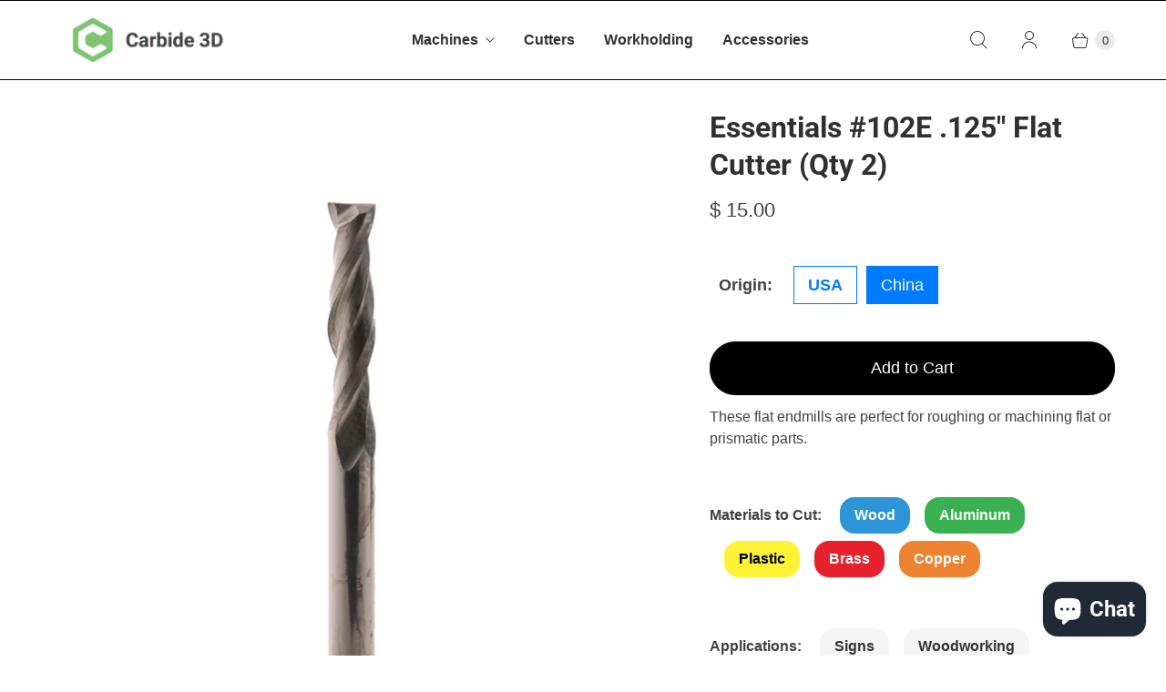

--- FILE ---
content_type: text/html; charset=utf-8
request_url: https://shop.carbide3d.com/collections/cutters/products/102e-125-end-mill-cutter
body_size: 26806
content:
<!DOCTYPE html>
<html lang="en" class="no-js">
  <head>
    <meta charset="utf-8">
    <meta http-equiv="cleartype" content="on">
    <meta name="robots" content="index,follow">

    
    <title>Essentials #102E .125&quot; Flat Cutter (Qty 2) - Carbide 3D</title>

    
      <meta name="description" content="These flat endmills are perfect for roughing or machining flat or prismatic parts. Materials to Cut: Wood Aluminum Plastic Brass Copper Applications: Signs Woodworking Milling Specifications Inch Metric Shape Flat Endmill Shank Diameter Flute Diameter Cutting Length Corner Radius Overall Length Taper Angle 0 degrees Nu"/>
    

    

<meta name="author" content="Carbide 3D">
<meta property="og:url" content="https://shop.carbide3d.com/products/102e-125-end-mill-cutter">
<meta property="og:site_name" content="Carbide 3D">




  <meta property="og:type" content="product">
  <meta property="og:title" content="Essentials #102E .125&quot; Flat Cutter (Qty 2)">
  
    
      <meta property="og:image" content="https://shop.carbide3d.com/cdn/shop/products/102_4be13cc5-9874-4d7a-9bf6-f187475d4d6b_600x.jpg?v=1623160545">
      <meta property="og:image:secure_url" content="https://shop.carbide3d.com/cdn/shop/products/102_4be13cc5-9874-4d7a-9bf6-f187475d4d6b_600x.jpg?v=1623160545">
      <meta property="og:image:width" content="2500">
      <meta property="og:image:height" content="2500">
      <meta property="og:image:alt" content="Essentials #102E .125&quot; Flat Cutter (Qty 2)">
      
    
  
  <meta property="product:price:amount" content="15.00">
  <meta property="product:price:currency" content="USD">



  <meta property="og:description" content="These flat endmills are perfect for roughing or machining flat or prismatic parts. Materials to Cut: Wood Aluminum Plastic Brass Copper Applications: Signs Woodworking Milling Specifications Inch Metric Shape Flat Endmill Shank Diameter Flute Diameter Cutting Length Corner Radius Overall Length Taper Angle 0 degrees Nu">




<meta name="twitter:card" content="summary">

  <meta name="twitter:title" content="Essentials #102E .125" Flat Cutter (Qty 2)">
  <meta name="twitter:description" content="









These flat endmills are perfect for roughing or machining flat or prismatic parts.









Materials to Cut:    Wood  Aluminum  Plastic  Brass  Copper 



Applications:    Signs  Woodworking  Milling 







    
    
    
    Specifications
        
        Inch
        
            
        
        Metric 
    
    

    
    
        Shape
        
            
            Flat Endmill
            
        
    
    
    
        Shank Diameter
        
            
             
            
        
    
    
    
        Flute Diameter
        
            
             
            
        
    
    
    
        Cutting Length
        
            
             
            
        
    
    
    
        Corner Radius
        
            
             
            
        
    
    
    
        Overall Length
        
            
             
            
        
    
    
    
        Taper Angle
        
            
            0 degrees
            
        
    
    
    
        Number of Flutes
        
            
            2
            
        
    
    
    
        Material
        
            
            Solid Carbide
            
        
    
    
    
        Coating
        
            
            None
            
        
    
    
    
        Country of Origin
        
            
            Foreign
            
        
    
    
    










    








">
  <meta name="twitter:image:width" content="240">
  <meta name="twitter:image:height" content="240">
  <meta name="twitter:image" content="https://shop.carbide3d.com/cdn/shop/products/102_4be13cc5-9874-4d7a-9bf6-f187475d4d6b_240x.jpg?v=1623160545">
  <meta name="twitter:image:alt" content="Essentials #102E .125&quot; Flat Cutter (Qty 2)">



    
      <link rel="prev" href="/collections/cutters/products/pcb-drills">
    
    
      <link rel="next" href="/collections/cutters/products/205e-250-end-mill-cutter">
    

    <!-- Mobile Specific Metas -->
    <meta name="HandheldFriendly" content="True">
    <meta name="MobileOptimized" content="320">
    <meta name="viewport" content="width=device-width,initial-scale=1">
    <meta name="theme-color" content="#ffffff">

    <!-- Preconnect Domains -->
    <link rel="preconnect" href="https://cdn.shopify.com" crossorigin>
    <link rel="preconnect" href="https://fonts.shopify.com" crossorigin>
    <link rel="preconnect" href="https://monorail-edge.shopifysvc.com">

    <!-- Preload Assets -->
    <link rel="preload" href="//shop.carbide3d.com/cdn/shop/t/14/assets/theme.css?v=153727005228545927481763760128" as="style">
    <link rel="stylesheet" href="//shop.carbide3d.com/cdn/shop/t/14/assets/c3d.css?v=77167180201169671041701896086">
    <link rel="preload" href="//shop.carbide3d.com/cdn/shop/t/14/assets/retina.js?v=108377794616164947291661528660" as="script">

    <!-- Stylesheets for Retina-->
    <link href="//shop.carbide3d.com/cdn/shop/t/14/assets/theme.css?v=153727005228545927481763760128" rel="stylesheet" type="text/css" media="all" />

    
      <link rel="shortcut icon" type="image/x-icon" href="//shop.carbide3d.com/cdn/shop/t/14/assets/favicon.png?v=62842988856932904411663614567">
    

    <link rel="canonical" href="https://shop.carbide3d.com/products/102e-125-end-mill-cutter"/>

    

    

    
    <script>
      window.PXUTheme = window.PXUTheme || {};
      window.PXUTheme.version = '6.1.1';
      window.PXUTheme.name = 'Retina';
    </script>
    


    <script>
      
window.PXUTheme = window.PXUTheme || {};


window.PXUTheme.routes = window.PXUTheme.routes || {};
window.PXUTheme.routes.root_url = "/";
window.PXUTheme.routes.cart_url = "/cart";
window.PXUTheme.routes.search_url = "/search";
window.PXUTheme.routes.product_recommendations = "/recommendations/products";


window.PXUTheme.theme_settings = {};

window.PXUTheme.theme_settings.current_locale = "en";
window.PXUTheme.theme_settings.shop_url = "https://shop.carbide3d.com";


window.PXUTheme.theme_settings.cart_action_type = "ajax";
window.PXUTheme.theme_settings.shipping_calculator = false;


window.PXUTheme.theme_settings.newsletter_popup = false;
window.PXUTheme.theme_settings.newsletter_popup_days = "30";
window.PXUTheme.theme_settings.newsletter_popup_mobile = false;
window.PXUTheme.theme_settings.newsletter_popup_seconds = 2;


window.PXUTheme.theme_settings.search_option = "product,page,article";
window.PXUTheme.theme_settings.enable_autocomplete = true;


window.PXUTheme.theme_settings.free_text = "Free";
window.PXUTheme.theme_settings.sold_out_options = "selectable";
window.PXUTheme.theme_settings.select_first_available_variant = true;
window.PXUTheme.theme_settings.notify_me_form = false;
window.PXUTheme.theme_settings.show_secondary_media = false;


window.PXUTheme.theme_settings.display_inventory_left = false;
window.PXUTheme.theme_settings.inventory_threshold = 10;
window.PXUTheme.theme_settings.limit_quantity = true;


window.PXUTheme.translation = {};


window.PXUTheme.translation.newsletter_success_text = "Thank you for joining our mailing list!";


window.PXUTheme.translation.contact_field_email = "";


window.PXUTheme.translation.menu = "Menu";


window.PXUTheme.translation.search = "Search";
window.PXUTheme.translation.all_results = "View all results";
window.PXUTheme.translation.no_results = "No results found.";
window.PXUTheme.translation.your_search = "Your search for";
window.PXUTheme.translation.no_match = "did not match any results.";


window.PXUTheme.translation.agree_to_terms_warning = "You must agree with the terms and conditions to checkout.";
window.PXUTheme.translation.cart_discount = "Discount";
window.PXUTheme.translation.edit_cart = "Edit Cart";
window.PXUTheme.translation.add_to_cart = "Add to Cart";
window.PXUTheme.translation.add_to_cart_success = "Translation missing: en.layout.general.add_to_cart_success";
window.PXUTheme.translation.agree_to_terms_html = "I Agree with the Terms &amp; Conditions";
window.PXUTheme.translation.checkout = "Checkout";
window.PXUTheme.translation.or = "Translation missing: en.layout.general.or";
window.PXUTheme.translation.continue_shopping = "Continue Shopping";
window.PXUTheme.translation.empty_cart = "Your Cart is Empty";
window.PXUTheme.translation.cart_total = "Total";
window.PXUTheme.translation.subtotal = "Subtotal";
window.PXUTheme.translation.cart_notes = "Order Notes";
window.PXUTheme.translation.no_shipping_destination = "We do not ship to this destination.";
window.PXUTheme.translation.additional_rate = "There is one shipping rate available for";
window.PXUTheme.translation.additional_rate_at = "at";
window.PXUTheme.translation.additional_rates_part_1 = "There are";
window.PXUTheme.translation.additional_rates_part_2 = "shipping rates available for";
window.PXUTheme.translation.additional_rates_part_3 = "starting at";



window.PXUTheme.translation.product_add_to_cart_success = "Added";
window.PXUTheme.translation.product_add_to_cart = "Add to Cart";
window.PXUTheme.translation.product_notify_form_email = "Enter your email address...";
window.PXUTheme.translation.product_notify_form_send = "Send";
window.PXUTheme.translation.items_left_count_one = "item left";
window.PXUTheme.translation.items_left_count_other = "items left";
window.PXUTheme.translation.product_sold_out = "Sold Out";
window.PXUTheme.translation.product_unavailable = "Unavailable";
window.PXUTheme.translation.product_notify_form_success = "Thanks! We will notify you when this product becomes available!";
window.PXUTheme.translation.product_from = "from";



window.PXUTheme.media_queries = {};
window.PXUTheme.media_queries.small = window.matchMedia( "(max-width: 480px)" );
window.PXUTheme.media_queries.medium = window.matchMedia( "(max-width: 798px)" );
window.PXUTheme.media_queries.large = window.matchMedia( "(min-width: 799px)" );
window.PXUTheme.media_queries.larger = window.matchMedia( "(min-width: 960px)" );
window.PXUTheme.media_queries.xlarge = window.matchMedia( "(min-width: 1200px)" );
window.PXUTheme.media_queries.ie10 = window.matchMedia( "all and (-ms-high-contrast: none), (-ms-high-contrast: active)" );
window.PXUTheme.media_queries.tablet = window.matchMedia( "only screen and (min-width: 799px) and (max-width: 1024px)" );


window.PXUTheme.device = {};
window.PXUTheme.device.hasTouch = window.matchMedia("(any-pointer: coarse)");
window.PXUTheme.device.hasMouse = window.matchMedia("(any-pointer: fine)");


window.PXUTheme.currency = {};


window.PXUTheme.currency.shop_currency = "USD";
window.PXUTheme.currency.default_currency = "USD";
window.PXUTheme.currency.display_format = "money_format";
window.PXUTheme.currency.money_format = "$ {{amount}}";
window.PXUTheme.currency.money_format_no_currency = "$ {{amount}}";
window.PXUTheme.currency.money_format_currency = "$ {{amount}} USD";
window.PXUTheme.currency.native_multi_currency = false;
window.PXUTheme.currency.iso_code = "USD";
window.PXUTheme.currency.symbol = "$";
window.PXUTheme.currency.shipping_calculator = false;
    </script>

    <script src="//shop.carbide3d.com/cdn/shop/t/14/assets/retina.js?v=108377794616164947291661528660" defer></script>

    <script>window.performance && window.performance.mark && window.performance.mark('shopify.content_for_header.start');</script><meta id="shopify-digital-wallet" name="shopify-digital-wallet" content="/6830809/digital_wallets/dialog">
<meta name="shopify-checkout-api-token" content="68fe39fe65eb4919a2b5681cdeb732ed">
<meta id="in-context-paypal-metadata" data-shop-id="6830809" data-venmo-supported="false" data-environment="production" data-locale="en_US" data-paypal-v4="true" data-currency="USD">
<link rel="alternate" type="application/json+oembed" href="https://shop.carbide3d.com/products/102e-125-end-mill-cutter.oembed">
<script async="async" src="/checkouts/internal/preloads.js?locale=en-US"></script>
<link rel="preconnect" href="https://shop.app" crossorigin="anonymous">
<script async="async" src="https://shop.app/checkouts/internal/preloads.js?locale=en-US&shop_id=6830809" crossorigin="anonymous"></script>
<script id="apple-pay-shop-capabilities" type="application/json">{"shopId":6830809,"countryCode":"US","currencyCode":"USD","merchantCapabilities":["supports3DS"],"merchantId":"gid:\/\/shopify\/Shop\/6830809","merchantName":"Carbide 3D","requiredBillingContactFields":["postalAddress","email","phone"],"requiredShippingContactFields":["postalAddress","email","phone"],"shippingType":"shipping","supportedNetworks":["visa","masterCard","amex","discover","elo","jcb"],"total":{"type":"pending","label":"Carbide 3D","amount":"1.00"},"shopifyPaymentsEnabled":true,"supportsSubscriptions":true}</script>
<script id="shopify-features" type="application/json">{"accessToken":"68fe39fe65eb4919a2b5681cdeb732ed","betas":["rich-media-storefront-analytics"],"domain":"shop.carbide3d.com","predictiveSearch":true,"shopId":6830809,"locale":"en"}</script>
<script>var Shopify = Shopify || {};
Shopify.shop = "carbide-3d-llc.myshopify.com";
Shopify.locale = "en";
Shopify.currency = {"active":"USD","rate":"1.0"};
Shopify.country = "US";
Shopify.theme = {"name":"Retina","id":124512731197,"schema_name":"Retina","schema_version":"6.1.1","theme_store_id":601,"role":"main"};
Shopify.theme.handle = "null";
Shopify.theme.style = {"id":null,"handle":null};
Shopify.cdnHost = "shop.carbide3d.com/cdn";
Shopify.routes = Shopify.routes || {};
Shopify.routes.root = "/";</script>
<script type="module">!function(o){(o.Shopify=o.Shopify||{}).modules=!0}(window);</script>
<script>!function(o){function n(){var o=[];function n(){o.push(Array.prototype.slice.apply(arguments))}return n.q=o,n}var t=o.Shopify=o.Shopify||{};t.loadFeatures=n(),t.autoloadFeatures=n()}(window);</script>
<script>
  window.ShopifyPay = window.ShopifyPay || {};
  window.ShopifyPay.apiHost = "shop.app\/pay";
  window.ShopifyPay.redirectState = null;
</script>
<script id="shop-js-analytics" type="application/json">{"pageType":"product"}</script>
<script defer="defer" async type="module" src="//shop.carbide3d.com/cdn/shopifycloud/shop-js/modules/v2/client.init-shop-cart-sync_C5BV16lS.en.esm.js"></script>
<script defer="defer" async type="module" src="//shop.carbide3d.com/cdn/shopifycloud/shop-js/modules/v2/chunk.common_CygWptCX.esm.js"></script>
<script type="module">
  await import("//shop.carbide3d.com/cdn/shopifycloud/shop-js/modules/v2/client.init-shop-cart-sync_C5BV16lS.en.esm.js");
await import("//shop.carbide3d.com/cdn/shopifycloud/shop-js/modules/v2/chunk.common_CygWptCX.esm.js");

  window.Shopify.SignInWithShop?.initShopCartSync?.({"fedCMEnabled":true,"windoidEnabled":true});

</script>
<script>
  window.Shopify = window.Shopify || {};
  if (!window.Shopify.featureAssets) window.Shopify.featureAssets = {};
  window.Shopify.featureAssets['shop-js'] = {"shop-cart-sync":["modules/v2/client.shop-cart-sync_ZFArdW7E.en.esm.js","modules/v2/chunk.common_CygWptCX.esm.js"],"shop-button":["modules/v2/client.shop-button_tlx5R9nI.en.esm.js","modules/v2/chunk.common_CygWptCX.esm.js"],"init-fed-cm":["modules/v2/client.init-fed-cm_CmiC4vf6.en.esm.js","modules/v2/chunk.common_CygWptCX.esm.js"],"init-windoid":["modules/v2/client.init-windoid_sURxWdc1.en.esm.js","modules/v2/chunk.common_CygWptCX.esm.js"],"init-shop-cart-sync":["modules/v2/client.init-shop-cart-sync_C5BV16lS.en.esm.js","modules/v2/chunk.common_CygWptCX.esm.js"],"init-shop-email-lookup-coordinator":["modules/v2/client.init-shop-email-lookup-coordinator_B8hsDcYM.en.esm.js","modules/v2/chunk.common_CygWptCX.esm.js"],"shop-cash-offers":["modules/v2/client.shop-cash-offers_DOA2yAJr.en.esm.js","modules/v2/chunk.common_CygWptCX.esm.js","modules/v2/chunk.modal_D71HUcav.esm.js"],"pay-button":["modules/v2/client.pay-button_FdsNuTd3.en.esm.js","modules/v2/chunk.common_CygWptCX.esm.js"],"shop-login-button":["modules/v2/client.shop-login-button_C5VAVYt1.en.esm.js","modules/v2/chunk.common_CygWptCX.esm.js","modules/v2/chunk.modal_D71HUcav.esm.js"],"shop-toast-manager":["modules/v2/client.shop-toast-manager_ClPi3nE9.en.esm.js","modules/v2/chunk.common_CygWptCX.esm.js"],"avatar":["modules/v2/client.avatar_BTnouDA3.en.esm.js"],"init-shop-for-new-customer-accounts":["modules/v2/client.init-shop-for-new-customer-accounts_ChsxoAhi.en.esm.js","modules/v2/client.shop-login-button_C5VAVYt1.en.esm.js","modules/v2/chunk.common_CygWptCX.esm.js","modules/v2/chunk.modal_D71HUcav.esm.js"],"init-customer-accounts":["modules/v2/client.init-customer-accounts_DxDtT_ad.en.esm.js","modules/v2/client.shop-login-button_C5VAVYt1.en.esm.js","modules/v2/chunk.common_CygWptCX.esm.js","modules/v2/chunk.modal_D71HUcav.esm.js"],"init-customer-accounts-sign-up":["modules/v2/client.init-customer-accounts-sign-up_CPSyQ0Tj.en.esm.js","modules/v2/client.shop-login-button_C5VAVYt1.en.esm.js","modules/v2/chunk.common_CygWptCX.esm.js","modules/v2/chunk.modal_D71HUcav.esm.js"],"lead-capture":["modules/v2/client.lead-capture_Bi8yE_yS.en.esm.js","modules/v2/chunk.common_CygWptCX.esm.js","modules/v2/chunk.modal_D71HUcav.esm.js"],"checkout-modal":["modules/v2/client.checkout-modal_BPM8l0SH.en.esm.js","modules/v2/chunk.common_CygWptCX.esm.js","modules/v2/chunk.modal_D71HUcav.esm.js"],"shop-follow-button":["modules/v2/client.shop-follow-button_Cva4Ekp9.en.esm.js","modules/v2/chunk.common_CygWptCX.esm.js","modules/v2/chunk.modal_D71HUcav.esm.js"],"shop-login":["modules/v2/client.shop-login_D6lNrXab.en.esm.js","modules/v2/chunk.common_CygWptCX.esm.js","modules/v2/chunk.modal_D71HUcav.esm.js"],"payment-terms":["modules/v2/client.payment-terms_CZxnsJam.en.esm.js","modules/v2/chunk.common_CygWptCX.esm.js","modules/v2/chunk.modal_D71HUcav.esm.js"]};
</script>
<script>(function() {
  var isLoaded = false;
  function asyncLoad() {
    if (isLoaded) return;
    isLoaded = true;
    var urls = ["https:\/\/static.klaviyo.com\/onsite\/js\/UZHwZc\/klaviyo.js?company_id=UZHwZc\u0026shop=carbide-3d-llc.myshopify.com"];
    for (var i = 0; i < urls.length; i++) {
      var s = document.createElement('script');
      s.type = 'text/javascript';
      s.async = true;
      s.src = urls[i];
      var x = document.getElementsByTagName('script')[0];
      x.parentNode.insertBefore(s, x);
    }
  };
  if(window.attachEvent) {
    window.attachEvent('onload', asyncLoad);
  } else {
    window.addEventListener('load', asyncLoad, false);
  }
})();</script>
<script id="__st">var __st={"a":6830809,"offset":-28800,"reqid":"a5c08736-c82d-420c-9336-c308f83a5beb-1768845085","pageurl":"shop.carbide3d.com\/collections\/cutters\/products\/102e-125-end-mill-cutter","u":"8b2bbc5382d3","p":"product","rtyp":"product","rid":6581348204605};</script>
<script>window.ShopifyPaypalV4VisibilityTracking = true;</script>
<script id="captcha-bootstrap">!function(){'use strict';const t='contact',e='account',n='new_comment',o=[[t,t],['blogs',n],['comments',n],[t,'customer']],c=[[e,'customer_login'],[e,'guest_login'],[e,'recover_customer_password'],[e,'create_customer']],r=t=>t.map((([t,e])=>`form[action*='/${t}']:not([data-nocaptcha='true']) input[name='form_type'][value='${e}']`)).join(','),a=t=>()=>t?[...document.querySelectorAll(t)].map((t=>t.form)):[];function s(){const t=[...o],e=r(t);return a(e)}const i='password',u='form_key',d=['recaptcha-v3-token','g-recaptcha-response','h-captcha-response',i],f=()=>{try{return window.sessionStorage}catch{return}},m='__shopify_v',_=t=>t.elements[u];function p(t,e,n=!1){try{const o=window.sessionStorage,c=JSON.parse(o.getItem(e)),{data:r}=function(t){const{data:e,action:n}=t;return t[m]||n?{data:e,action:n}:{data:t,action:n}}(c);for(const[e,n]of Object.entries(r))t.elements[e]&&(t.elements[e].value=n);n&&o.removeItem(e)}catch(o){console.error('form repopulation failed',{error:o})}}const l='form_type',E='cptcha';function T(t){t.dataset[E]=!0}const w=window,h=w.document,L='Shopify',v='ce_forms',y='captcha';let A=!1;((t,e)=>{const n=(g='f06e6c50-85a8-45c8-87d0-21a2b65856fe',I='https://cdn.shopify.com/shopifycloud/storefront-forms-hcaptcha/ce_storefront_forms_captcha_hcaptcha.v1.5.2.iife.js',D={infoText:'Protected by hCaptcha',privacyText:'Privacy',termsText:'Terms'},(t,e,n)=>{const o=w[L][v],c=o.bindForm;if(c)return c(t,g,e,D).then(n);var r;o.q.push([[t,g,e,D],n]),r=I,A||(h.body.append(Object.assign(h.createElement('script'),{id:'captcha-provider',async:!0,src:r})),A=!0)});var g,I,D;w[L]=w[L]||{},w[L][v]=w[L][v]||{},w[L][v].q=[],w[L][y]=w[L][y]||{},w[L][y].protect=function(t,e){n(t,void 0,e),T(t)},Object.freeze(w[L][y]),function(t,e,n,w,h,L){const[v,y,A,g]=function(t,e,n){const i=e?o:[],u=t?c:[],d=[...i,...u],f=r(d),m=r(i),_=r(d.filter((([t,e])=>n.includes(e))));return[a(f),a(m),a(_),s()]}(w,h,L),I=t=>{const e=t.target;return e instanceof HTMLFormElement?e:e&&e.form},D=t=>v().includes(t);t.addEventListener('submit',(t=>{const e=I(t);if(!e)return;const n=D(e)&&!e.dataset.hcaptchaBound&&!e.dataset.recaptchaBound,o=_(e),c=g().includes(e)&&(!o||!o.value);(n||c)&&t.preventDefault(),c&&!n&&(function(t){try{if(!f())return;!function(t){const e=f();if(!e)return;const n=_(t);if(!n)return;const o=n.value;o&&e.removeItem(o)}(t);const e=Array.from(Array(32),(()=>Math.random().toString(36)[2])).join('');!function(t,e){_(t)||t.append(Object.assign(document.createElement('input'),{type:'hidden',name:u})),t.elements[u].value=e}(t,e),function(t,e){const n=f();if(!n)return;const o=[...t.querySelectorAll(`input[type='${i}']`)].map((({name:t})=>t)),c=[...d,...o],r={};for(const[a,s]of new FormData(t).entries())c.includes(a)||(r[a]=s);n.setItem(e,JSON.stringify({[m]:1,action:t.action,data:r}))}(t,e)}catch(e){console.error('failed to persist form',e)}}(e),e.submit())}));const S=(t,e)=>{t&&!t.dataset[E]&&(n(t,e.some((e=>e===t))),T(t))};for(const o of['focusin','change'])t.addEventListener(o,(t=>{const e=I(t);D(e)&&S(e,y())}));const B=e.get('form_key'),M=e.get(l),P=B&&M;t.addEventListener('DOMContentLoaded',(()=>{const t=y();if(P)for(const e of t)e.elements[l].value===M&&p(e,B);[...new Set([...A(),...v().filter((t=>'true'===t.dataset.shopifyCaptcha))])].forEach((e=>S(e,t)))}))}(h,new URLSearchParams(w.location.search),n,t,e,['guest_login'])})(!0,!0)}();</script>
<script integrity="sha256-4kQ18oKyAcykRKYeNunJcIwy7WH5gtpwJnB7kiuLZ1E=" data-source-attribution="shopify.loadfeatures" defer="defer" src="//shop.carbide3d.com/cdn/shopifycloud/storefront/assets/storefront/load_feature-a0a9edcb.js" crossorigin="anonymous"></script>
<script crossorigin="anonymous" defer="defer" src="//shop.carbide3d.com/cdn/shopifycloud/storefront/assets/shopify_pay/storefront-65b4c6d7.js?v=20250812"></script>
<script data-source-attribution="shopify.dynamic_checkout.dynamic.init">var Shopify=Shopify||{};Shopify.PaymentButton=Shopify.PaymentButton||{isStorefrontPortableWallets:!0,init:function(){window.Shopify.PaymentButton.init=function(){};var t=document.createElement("script");t.src="https://shop.carbide3d.com/cdn/shopifycloud/portable-wallets/latest/portable-wallets.en.js",t.type="module",document.head.appendChild(t)}};
</script>
<script data-source-attribution="shopify.dynamic_checkout.buyer_consent">
  function portableWalletsHideBuyerConsent(e){var t=document.getElementById("shopify-buyer-consent"),n=document.getElementById("shopify-subscription-policy-button");t&&n&&(t.classList.add("hidden"),t.setAttribute("aria-hidden","true"),n.removeEventListener("click",e))}function portableWalletsShowBuyerConsent(e){var t=document.getElementById("shopify-buyer-consent"),n=document.getElementById("shopify-subscription-policy-button");t&&n&&(t.classList.remove("hidden"),t.removeAttribute("aria-hidden"),n.addEventListener("click",e))}window.Shopify?.PaymentButton&&(window.Shopify.PaymentButton.hideBuyerConsent=portableWalletsHideBuyerConsent,window.Shopify.PaymentButton.showBuyerConsent=portableWalletsShowBuyerConsent);
</script>
<script data-source-attribution="shopify.dynamic_checkout.cart.bootstrap">document.addEventListener("DOMContentLoaded",(function(){function t(){return document.querySelector("shopify-accelerated-checkout-cart, shopify-accelerated-checkout")}if(t())Shopify.PaymentButton.init();else{new MutationObserver((function(e,n){t()&&(Shopify.PaymentButton.init(),n.disconnect())})).observe(document.body,{childList:!0,subtree:!0})}}));
</script>
<link id="shopify-accelerated-checkout-styles" rel="stylesheet" media="screen" href="https://shop.carbide3d.com/cdn/shopifycloud/portable-wallets/latest/accelerated-checkout-backwards-compat.css" crossorigin="anonymous">
<style id="shopify-accelerated-checkout-cart">
        #shopify-buyer-consent {
  margin-top: 1em;
  display: inline-block;
  width: 100%;
}

#shopify-buyer-consent.hidden {
  display: none;
}

#shopify-subscription-policy-button {
  background: none;
  border: none;
  padding: 0;
  text-decoration: underline;
  font-size: inherit;
  cursor: pointer;
}

#shopify-subscription-policy-button::before {
  box-shadow: none;
}

      </style>

<script>window.performance && window.performance.mark && window.performance.mark('shopify.content_for_header.end');</script>

    <script>
      document.documentElement.className=document.documentElement.className.replace(/\bno-js\b/,'js');
      if(window.Shopify&&window.Shopify.designMode)document.documentElement.className+=' in-theme-editor';
    </script>




    <!-- fathom -->
    <script src="https://handsome-little-by-little.carbide3d.com/script.js" data-site="SAAFYDQR" defer></script>

    <!-- Plausible -->

    

     

    <!-- AlpineJS -->
    <script src="https://unpkg.com/alpinejs" defer></script>

    

    <link rel="stylesheet" href="https://cdnjs.cloudflare.com/ajax/libs/tachyons/4.11.1/tachyons.min.css" integrity="sha512-d0v474klOFSF7qD9WDvyRxAvXaWSxCHDZdnBSZQjo8BpVr6vpjwAgqetpqkKP38DzlOzdVPaLVnzzW1Ba8wB9w==" crossorigin="anonymous" referrerpolicy="no-referrer" />

  <script src="https://cdn.shopify.com/extensions/7bc9bb47-adfa-4267-963e-cadee5096caf/inbox-1252/assets/inbox-chat-loader.js" type="text/javascript" defer="defer"></script>
<link href="https://monorail-edge.shopifysvc.com" rel="dns-prefetch">
<script>(function(){if ("sendBeacon" in navigator && "performance" in window) {try {var session_token_from_headers = performance.getEntriesByType('navigation')[0].serverTiming.find(x => x.name == '_s').description;} catch {var session_token_from_headers = undefined;}var session_cookie_matches = document.cookie.match(/_shopify_s=([^;]*)/);var session_token_from_cookie = session_cookie_matches && session_cookie_matches.length === 2 ? session_cookie_matches[1] : "";var session_token = session_token_from_headers || session_token_from_cookie || "";function handle_abandonment_event(e) {var entries = performance.getEntries().filter(function(entry) {return /monorail-edge.shopifysvc.com/.test(entry.name);});if (!window.abandonment_tracked && entries.length === 0) {window.abandonment_tracked = true;var currentMs = Date.now();var navigation_start = performance.timing.navigationStart;var payload = {shop_id: 6830809,url: window.location.href,navigation_start,duration: currentMs - navigation_start,session_token,page_type: "product"};window.navigator.sendBeacon("https://monorail-edge.shopifysvc.com/v1/produce", JSON.stringify({schema_id: "online_store_buyer_site_abandonment/1.1",payload: payload,metadata: {event_created_at_ms: currentMs,event_sent_at_ms: currentMs}}));}}window.addEventListener('pagehide', handle_abandonment_event);}}());</script>
<script id="web-pixels-manager-setup">(function e(e,d,r,n,o){if(void 0===o&&(o={}),!Boolean(null===(a=null===(i=window.Shopify)||void 0===i?void 0:i.analytics)||void 0===a?void 0:a.replayQueue)){var i,a;window.Shopify=window.Shopify||{};var t=window.Shopify;t.analytics=t.analytics||{};var s=t.analytics;s.replayQueue=[],s.publish=function(e,d,r){return s.replayQueue.push([e,d,r]),!0};try{self.performance.mark("wpm:start")}catch(e){}var l=function(){var e={modern:/Edge?\/(1{2}[4-9]|1[2-9]\d|[2-9]\d{2}|\d{4,})\.\d+(\.\d+|)|Firefox\/(1{2}[4-9]|1[2-9]\d|[2-9]\d{2}|\d{4,})\.\d+(\.\d+|)|Chrom(ium|e)\/(9{2}|\d{3,})\.\d+(\.\d+|)|(Maci|X1{2}).+ Version\/(15\.\d+|(1[6-9]|[2-9]\d|\d{3,})\.\d+)([,.]\d+|)( \(\w+\)|)( Mobile\/\w+|) Safari\/|Chrome.+OPR\/(9{2}|\d{3,})\.\d+\.\d+|(CPU[ +]OS|iPhone[ +]OS|CPU[ +]iPhone|CPU IPhone OS|CPU iPad OS)[ +]+(15[._]\d+|(1[6-9]|[2-9]\d|\d{3,})[._]\d+)([._]\d+|)|Android:?[ /-](13[3-9]|1[4-9]\d|[2-9]\d{2}|\d{4,})(\.\d+|)(\.\d+|)|Android.+Firefox\/(13[5-9]|1[4-9]\d|[2-9]\d{2}|\d{4,})\.\d+(\.\d+|)|Android.+Chrom(ium|e)\/(13[3-9]|1[4-9]\d|[2-9]\d{2}|\d{4,})\.\d+(\.\d+|)|SamsungBrowser\/([2-9]\d|\d{3,})\.\d+/,legacy:/Edge?\/(1[6-9]|[2-9]\d|\d{3,})\.\d+(\.\d+|)|Firefox\/(5[4-9]|[6-9]\d|\d{3,})\.\d+(\.\d+|)|Chrom(ium|e)\/(5[1-9]|[6-9]\d|\d{3,})\.\d+(\.\d+|)([\d.]+$|.*Safari\/(?![\d.]+ Edge\/[\d.]+$))|(Maci|X1{2}).+ Version\/(10\.\d+|(1[1-9]|[2-9]\d|\d{3,})\.\d+)([,.]\d+|)( \(\w+\)|)( Mobile\/\w+|) Safari\/|Chrome.+OPR\/(3[89]|[4-9]\d|\d{3,})\.\d+\.\d+|(CPU[ +]OS|iPhone[ +]OS|CPU[ +]iPhone|CPU IPhone OS|CPU iPad OS)[ +]+(10[._]\d+|(1[1-9]|[2-9]\d|\d{3,})[._]\d+)([._]\d+|)|Android:?[ /-](13[3-9]|1[4-9]\d|[2-9]\d{2}|\d{4,})(\.\d+|)(\.\d+|)|Mobile Safari.+OPR\/([89]\d|\d{3,})\.\d+\.\d+|Android.+Firefox\/(13[5-9]|1[4-9]\d|[2-9]\d{2}|\d{4,})\.\d+(\.\d+|)|Android.+Chrom(ium|e)\/(13[3-9]|1[4-9]\d|[2-9]\d{2}|\d{4,})\.\d+(\.\d+|)|Android.+(UC? ?Browser|UCWEB|U3)[ /]?(15\.([5-9]|\d{2,})|(1[6-9]|[2-9]\d|\d{3,})\.\d+)\.\d+|SamsungBrowser\/(5\.\d+|([6-9]|\d{2,})\.\d+)|Android.+MQ{2}Browser\/(14(\.(9|\d{2,})|)|(1[5-9]|[2-9]\d|\d{3,})(\.\d+|))(\.\d+|)|K[Aa][Ii]OS\/(3\.\d+|([4-9]|\d{2,})\.\d+)(\.\d+|)/},d=e.modern,r=e.legacy,n=navigator.userAgent;return n.match(d)?"modern":n.match(r)?"legacy":"unknown"}(),u="modern"===l?"modern":"legacy",c=(null!=n?n:{modern:"",legacy:""})[u],f=function(e){return[e.baseUrl,"/wpm","/b",e.hashVersion,"modern"===e.buildTarget?"m":"l",".js"].join("")}({baseUrl:d,hashVersion:r,buildTarget:u}),m=function(e){var d=e.version,r=e.bundleTarget,n=e.surface,o=e.pageUrl,i=e.monorailEndpoint;return{emit:function(e){var a=e.status,t=e.errorMsg,s=(new Date).getTime(),l=JSON.stringify({metadata:{event_sent_at_ms:s},events:[{schema_id:"web_pixels_manager_load/3.1",payload:{version:d,bundle_target:r,page_url:o,status:a,surface:n,error_msg:t},metadata:{event_created_at_ms:s}}]});if(!i)return console&&console.warn&&console.warn("[Web Pixels Manager] No Monorail endpoint provided, skipping logging."),!1;try{return self.navigator.sendBeacon.bind(self.navigator)(i,l)}catch(e){}var u=new XMLHttpRequest;try{return u.open("POST",i,!0),u.setRequestHeader("Content-Type","text/plain"),u.send(l),!0}catch(e){return console&&console.warn&&console.warn("[Web Pixels Manager] Got an unhandled error while logging to Monorail."),!1}}}}({version:r,bundleTarget:l,surface:e.surface,pageUrl:self.location.href,monorailEndpoint:e.monorailEndpoint});try{o.browserTarget=l,function(e){var d=e.src,r=e.async,n=void 0===r||r,o=e.onload,i=e.onerror,a=e.sri,t=e.scriptDataAttributes,s=void 0===t?{}:t,l=document.createElement("script"),u=document.querySelector("head"),c=document.querySelector("body");if(l.async=n,l.src=d,a&&(l.integrity=a,l.crossOrigin="anonymous"),s)for(var f in s)if(Object.prototype.hasOwnProperty.call(s,f))try{l.dataset[f]=s[f]}catch(e){}if(o&&l.addEventListener("load",o),i&&l.addEventListener("error",i),u)u.appendChild(l);else{if(!c)throw new Error("Did not find a head or body element to append the script");c.appendChild(l)}}({src:f,async:!0,onload:function(){if(!function(){var e,d;return Boolean(null===(d=null===(e=window.Shopify)||void 0===e?void 0:e.analytics)||void 0===d?void 0:d.initialized)}()){var d=window.webPixelsManager.init(e)||void 0;if(d){var r=window.Shopify.analytics;r.replayQueue.forEach((function(e){var r=e[0],n=e[1],o=e[2];d.publishCustomEvent(r,n,o)})),r.replayQueue=[],r.publish=d.publishCustomEvent,r.visitor=d.visitor,r.initialized=!0}}},onerror:function(){return m.emit({status:"failed",errorMsg:"".concat(f," has failed to load")})},sri:function(e){var d=/^sha384-[A-Za-z0-9+/=]+$/;return"string"==typeof e&&d.test(e)}(c)?c:"",scriptDataAttributes:o}),m.emit({status:"loading"})}catch(e){m.emit({status:"failed",errorMsg:(null==e?void 0:e.message)||"Unknown error"})}}})({shopId: 6830809,storefrontBaseUrl: "https://shop.carbide3d.com",extensionsBaseUrl: "https://extensions.shopifycdn.com/cdn/shopifycloud/web-pixels-manager",monorailEndpoint: "https://monorail-edge.shopifysvc.com/unstable/produce_batch",surface: "storefront-renderer",enabledBetaFlags: ["2dca8a86"],webPixelsConfigList: [{"id":"1951367539","configuration":"{\"accountID\":\"UZHwZc\",\"webPixelConfig\":\"eyJlbmFibGVBZGRlZFRvQ2FydEV2ZW50cyI6IHRydWV9\"}","eventPayloadVersion":"v1","runtimeContext":"STRICT","scriptVersion":"524f6c1ee37bacdca7657a665bdca589","type":"APP","apiClientId":123074,"privacyPurposes":["ANALYTICS","MARKETING"],"dataSharingAdjustments":{"protectedCustomerApprovalScopes":["read_customer_address","read_customer_email","read_customer_name","read_customer_personal_data","read_customer_phone"]}},{"id":"148996157","configuration":"{\"pixel_id\":\"6444569452297379\",\"pixel_type\":\"facebook_pixel\",\"metaapp_system_user_token\":\"-\"}","eventPayloadVersion":"v1","runtimeContext":"OPEN","scriptVersion":"ca16bc87fe92b6042fbaa3acc2fbdaa6","type":"APP","apiClientId":2329312,"privacyPurposes":["ANALYTICS","MARKETING","SALE_OF_DATA"],"dataSharingAdjustments":{"protectedCustomerApprovalScopes":["read_customer_address","read_customer_email","read_customer_name","read_customer_personal_data","read_customer_phone"]}},{"id":"10190909","configuration":"{\"myshopifyDomain\":\"carbide-3d-llc.myshopify.com\"}","eventPayloadVersion":"v1","runtimeContext":"STRICT","scriptVersion":"23b97d18e2aa74363140dc29c9284e87","type":"APP","apiClientId":2775569,"privacyPurposes":["ANALYTICS","MARKETING","SALE_OF_DATA"],"dataSharingAdjustments":{"protectedCustomerApprovalScopes":["read_customer_address","read_customer_email","read_customer_name","read_customer_phone","read_customer_personal_data"]}},{"id":"125403507","eventPayloadVersion":"v1","runtimeContext":"LAX","scriptVersion":"1","type":"CUSTOM","privacyPurposes":["MARKETING"],"name":"Meta pixel (migrated)"},{"id":"129040755","eventPayloadVersion":"v1","runtimeContext":"LAX","scriptVersion":"1","type":"CUSTOM","privacyPurposes":["ANALYTICS"],"name":"Google Analytics tag (migrated)"},{"id":"154829171","eventPayloadVersion":"1","runtimeContext":"LAX","scriptVersion":"28","type":"CUSTOM","privacyPurposes":[],"name":"Plausible"},{"id":"shopify-app-pixel","configuration":"{}","eventPayloadVersion":"v1","runtimeContext":"STRICT","scriptVersion":"0450","apiClientId":"shopify-pixel","type":"APP","privacyPurposes":["ANALYTICS","MARKETING"]},{"id":"shopify-custom-pixel","eventPayloadVersion":"v1","runtimeContext":"LAX","scriptVersion":"0450","apiClientId":"shopify-pixel","type":"CUSTOM","privacyPurposes":["ANALYTICS","MARKETING"]}],isMerchantRequest: false,initData: {"shop":{"name":"Carbide 3D","paymentSettings":{"currencyCode":"USD"},"myshopifyDomain":"carbide-3d-llc.myshopify.com","countryCode":"US","storefrontUrl":"https:\/\/shop.carbide3d.com"},"customer":null,"cart":null,"checkout":null,"productVariants":[{"price":{"amount":15.0,"currencyCode":"USD"},"product":{"title":"Essentials #102E .125\" Flat Cutter (Qty 2)","vendor":"Carbide 3D","id":"6581348204605","untranslatedTitle":"Essentials #102E .125\" Flat Cutter (Qty 2)","url":"\/products\/102e-125-end-mill-cutter","type":"Cutters"},"id":"39335160643645","image":{"src":"\/\/shop.carbide3d.com\/cdn\/shop\/products\/102_4be13cc5-9874-4d7a-9bf6-f187475d4d6b.jpg?v=1623160545"},"sku":"C3D102E","title":"Default Title","untranslatedTitle":"Default Title"}],"purchasingCompany":null},},"https://shop.carbide3d.com/cdn","fcfee988w5aeb613cpc8e4bc33m6693e112",{"modern":"","legacy":""},{"shopId":"6830809","storefrontBaseUrl":"https:\/\/shop.carbide3d.com","extensionBaseUrl":"https:\/\/extensions.shopifycdn.com\/cdn\/shopifycloud\/web-pixels-manager","surface":"storefront-renderer","enabledBetaFlags":"[\"2dca8a86\"]","isMerchantRequest":"false","hashVersion":"fcfee988w5aeb613cpc8e4bc33m6693e112","publish":"custom","events":"[[\"page_viewed\",{}],[\"product_viewed\",{\"productVariant\":{\"price\":{\"amount\":15.0,\"currencyCode\":\"USD\"},\"product\":{\"title\":\"Essentials #102E .125\\\" Flat Cutter (Qty 2)\",\"vendor\":\"Carbide 3D\",\"id\":\"6581348204605\",\"untranslatedTitle\":\"Essentials #102E .125\\\" Flat Cutter (Qty 2)\",\"url\":\"\/products\/102e-125-end-mill-cutter\",\"type\":\"Cutters\"},\"id\":\"39335160643645\",\"image\":{\"src\":\"\/\/shop.carbide3d.com\/cdn\/shop\/products\/102_4be13cc5-9874-4d7a-9bf6-f187475d4d6b.jpg?v=1623160545\"},\"sku\":\"C3D102E\",\"title\":\"Default Title\",\"untranslatedTitle\":\"Default Title\"}}]]"});</script><script>
  window.ShopifyAnalytics = window.ShopifyAnalytics || {};
  window.ShopifyAnalytics.meta = window.ShopifyAnalytics.meta || {};
  window.ShopifyAnalytics.meta.currency = 'USD';
  var meta = {"product":{"id":6581348204605,"gid":"gid:\/\/shopify\/Product\/6581348204605","vendor":"Carbide 3D","type":"Cutters","handle":"102e-125-end-mill-cutter","variants":[{"id":39335160643645,"price":1500,"name":"Essentials #102E .125\" Flat Cutter (Qty 2)","public_title":null,"sku":"C3D102E"}],"remote":false},"page":{"pageType":"product","resourceType":"product","resourceId":6581348204605,"requestId":"a5c08736-c82d-420c-9336-c308f83a5beb-1768845085"}};
  for (var attr in meta) {
    window.ShopifyAnalytics.meta[attr] = meta[attr];
  }
</script>
<script class="analytics">
  (function () {
    var customDocumentWrite = function(content) {
      var jquery = null;

      if (window.jQuery) {
        jquery = window.jQuery;
      } else if (window.Checkout && window.Checkout.$) {
        jquery = window.Checkout.$;
      }

      if (jquery) {
        jquery('body').append(content);
      }
    };

    var hasLoggedConversion = function(token) {
      if (token) {
        return document.cookie.indexOf('loggedConversion=' + token) !== -1;
      }
      return false;
    }

    var setCookieIfConversion = function(token) {
      if (token) {
        var twoMonthsFromNow = new Date(Date.now());
        twoMonthsFromNow.setMonth(twoMonthsFromNow.getMonth() + 2);

        document.cookie = 'loggedConversion=' + token + '; expires=' + twoMonthsFromNow;
      }
    }

    var trekkie = window.ShopifyAnalytics.lib = window.trekkie = window.trekkie || [];
    if (trekkie.integrations) {
      return;
    }
    trekkie.methods = [
      'identify',
      'page',
      'ready',
      'track',
      'trackForm',
      'trackLink'
    ];
    trekkie.factory = function(method) {
      return function() {
        var args = Array.prototype.slice.call(arguments);
        args.unshift(method);
        trekkie.push(args);
        return trekkie;
      };
    };
    for (var i = 0; i < trekkie.methods.length; i++) {
      var key = trekkie.methods[i];
      trekkie[key] = trekkie.factory(key);
    }
    trekkie.load = function(config) {
      trekkie.config = config || {};
      trekkie.config.initialDocumentCookie = document.cookie;
      var first = document.getElementsByTagName('script')[0];
      var script = document.createElement('script');
      script.type = 'text/javascript';
      script.onerror = function(e) {
        var scriptFallback = document.createElement('script');
        scriptFallback.type = 'text/javascript';
        scriptFallback.onerror = function(error) {
                var Monorail = {
      produce: function produce(monorailDomain, schemaId, payload) {
        var currentMs = new Date().getTime();
        var event = {
          schema_id: schemaId,
          payload: payload,
          metadata: {
            event_created_at_ms: currentMs,
            event_sent_at_ms: currentMs
          }
        };
        return Monorail.sendRequest("https://" + monorailDomain + "/v1/produce", JSON.stringify(event));
      },
      sendRequest: function sendRequest(endpointUrl, payload) {
        // Try the sendBeacon API
        if (window && window.navigator && typeof window.navigator.sendBeacon === 'function' && typeof window.Blob === 'function' && !Monorail.isIos12()) {
          var blobData = new window.Blob([payload], {
            type: 'text/plain'
          });

          if (window.navigator.sendBeacon(endpointUrl, blobData)) {
            return true;
          } // sendBeacon was not successful

        } // XHR beacon

        var xhr = new XMLHttpRequest();

        try {
          xhr.open('POST', endpointUrl);
          xhr.setRequestHeader('Content-Type', 'text/plain');
          xhr.send(payload);
        } catch (e) {
          console.log(e);
        }

        return false;
      },
      isIos12: function isIos12() {
        return window.navigator.userAgent.lastIndexOf('iPhone; CPU iPhone OS 12_') !== -1 || window.navigator.userAgent.lastIndexOf('iPad; CPU OS 12_') !== -1;
      }
    };
    Monorail.produce('monorail-edge.shopifysvc.com',
      'trekkie_storefront_load_errors/1.1',
      {shop_id: 6830809,
      theme_id: 124512731197,
      app_name: "storefront",
      context_url: window.location.href,
      source_url: "//shop.carbide3d.com/cdn/s/trekkie.storefront.cd680fe47e6c39ca5d5df5f0a32d569bc48c0f27.min.js"});

        };
        scriptFallback.async = true;
        scriptFallback.src = '//shop.carbide3d.com/cdn/s/trekkie.storefront.cd680fe47e6c39ca5d5df5f0a32d569bc48c0f27.min.js';
        first.parentNode.insertBefore(scriptFallback, first);
      };
      script.async = true;
      script.src = '//shop.carbide3d.com/cdn/s/trekkie.storefront.cd680fe47e6c39ca5d5df5f0a32d569bc48c0f27.min.js';
      first.parentNode.insertBefore(script, first);
    };
    trekkie.load(
      {"Trekkie":{"appName":"storefront","development":false,"defaultAttributes":{"shopId":6830809,"isMerchantRequest":null,"themeId":124512731197,"themeCityHash":"16516052349120366546","contentLanguage":"en","currency":"USD"},"isServerSideCookieWritingEnabled":true,"monorailRegion":"shop_domain","enabledBetaFlags":["65f19447"]},"Session Attribution":{},"S2S":{"facebookCapiEnabled":true,"source":"trekkie-storefront-renderer","apiClientId":580111}}
    );

    var loaded = false;
    trekkie.ready(function() {
      if (loaded) return;
      loaded = true;

      window.ShopifyAnalytics.lib = window.trekkie;

      var originalDocumentWrite = document.write;
      document.write = customDocumentWrite;
      try { window.ShopifyAnalytics.merchantGoogleAnalytics.call(this); } catch(error) {};
      document.write = originalDocumentWrite;

      window.ShopifyAnalytics.lib.page(null,{"pageType":"product","resourceType":"product","resourceId":6581348204605,"requestId":"a5c08736-c82d-420c-9336-c308f83a5beb-1768845085","shopifyEmitted":true});

      var match = window.location.pathname.match(/checkouts\/(.+)\/(thank_you|post_purchase)/)
      var token = match? match[1]: undefined;
      if (!hasLoggedConversion(token)) {
        setCookieIfConversion(token);
        window.ShopifyAnalytics.lib.track("Viewed Product",{"currency":"USD","variantId":39335160643645,"productId":6581348204605,"productGid":"gid:\/\/shopify\/Product\/6581348204605","name":"Essentials #102E .125\" Flat Cutter (Qty 2)","price":"15.00","sku":"C3D102E","brand":"Carbide 3D","variant":null,"category":"Cutters","nonInteraction":true,"remote":false},undefined,undefined,{"shopifyEmitted":true});
      window.ShopifyAnalytics.lib.track("monorail:\/\/trekkie_storefront_viewed_product\/1.1",{"currency":"USD","variantId":39335160643645,"productId":6581348204605,"productGid":"gid:\/\/shopify\/Product\/6581348204605","name":"Essentials #102E .125\" Flat Cutter (Qty 2)","price":"15.00","sku":"C3D102E","brand":"Carbide 3D","variant":null,"category":"Cutters","nonInteraction":true,"remote":false,"referer":"https:\/\/shop.carbide3d.com\/collections\/cutters\/products\/102e-125-end-mill-cutter"});
      }
    });


        var eventsListenerScript = document.createElement('script');
        eventsListenerScript.async = true;
        eventsListenerScript.src = "//shop.carbide3d.com/cdn/shopifycloud/storefront/assets/shop_events_listener-3da45d37.js";
        document.getElementsByTagName('head')[0].appendChild(eventsListenerScript);

})();</script>
  <script>
  if (!window.ga || (window.ga && typeof window.ga !== 'function')) {
    window.ga = function ga() {
      (window.ga.q = window.ga.q || []).push(arguments);
      if (window.Shopify && window.Shopify.analytics && typeof window.Shopify.analytics.publish === 'function') {
        window.Shopify.analytics.publish("ga_stub_called", {}, {sendTo: "google_osp_migration"});
      }
      console.error("Shopify's Google Analytics stub called with:", Array.from(arguments), "\nSee https://help.shopify.com/manual/promoting-marketing/pixels/pixel-migration#google for more information.");
    };
    if (window.Shopify && window.Shopify.analytics && typeof window.Shopify.analytics.publish === 'function') {
      window.Shopify.analytics.publish("ga_stub_initialized", {}, {sendTo: "google_osp_migration"});
    }
  }
</script>
<script
  defer
  src="https://shop.carbide3d.com/cdn/shopifycloud/perf-kit/shopify-perf-kit-3.0.4.min.js"
  data-application="storefront-renderer"
  data-shop-id="6830809"
  data-render-region="gcp-us-central1"
  data-page-type="product"
  data-theme-instance-id="124512731197"
  data-theme-name="Retina"
  data-theme-version="6.1.1"
  data-monorail-region="shop_domain"
  data-resource-timing-sampling-rate="10"
  data-shs="true"
  data-shs-beacon="true"
  data-shs-export-with-fetch="true"
  data-shs-logs-sample-rate="1"
  data-shs-beacon-endpoint="https://shop.carbide3d.com/api/collect"
></script>
</head>

  <body
    class="product"
    data-money-format="$ {{amount}}
"
    style="--full-header-height: 0;"
    data-active-currency="USD"
    data-shop-url="https://shop.carbide3d.com"
    data-predictive-search="true"
  >
    <a class="skip-to-main" href="#main-content">Skip to main content</a>

    
    <svg
      class="icon-star-reference"
      aria-hidden="true"
      focusable="false"
      role="presentation"
      xmlns="http://www.w3.org/2000/svg" width="20" height="20" viewBox="3 3 17 17" fill="none"
    >
      <symbol id="icon-star">
        <rect class="icon-star-background" width="20" height="20" fill="currentColor"/>
        <path d="M10 3L12.163 7.60778L17 8.35121L13.5 11.9359L14.326 17L10 14.6078L5.674 17L6.5 11.9359L3 8.35121L7.837 7.60778L10 3Z" stroke="currentColor" stroke-width="2" stroke-linecap="round" stroke-linejoin="round" fill="none"/>
      </symbol>
      <clipPath id="icon-star-clip">
        <path d="M10 3L12.163 7.60778L17 8.35121L13.5 11.9359L14.326 17L10 14.6078L5.674 17L6.5 11.9359L3 8.35121L7.837 7.60778L10 3Z" stroke="currentColor" stroke-width="2" stroke-linecap="round" stroke-linejoin="round"/>
      </clipPath>
    </svg>
    


    <div id="shopify-section-header" class="shopify-section site-header__outer-wrapper">








<style>
  .site-header__outer-wrapper {
    

    --border-color: #000000;
    --transparent-border-color: rgba(0, 0, 0, 0.7);
  }
</style>

<script
  type="application/json"
  data-section-type="site-header"
  data-section-id="header"
  data-section-data
>
  {
    "sticky_header": false,
    "transparent_header": "none",
    "current_page": "product"
  }
</script>

<!-- Affirm -->
<script>
  _affirm_config = {
     public_api_key:  "BRFB9NVVQYU34HSB",
     script:          "https://cdn1.affirm.com/js/v2/affirm.js"
  };
  (function(l,g,m,e,a,f,b){var d,c=l[m]||{},h=document.createElement(f),n=document.getElementsByTagName(f)[0],k=function(a,b,c){return function(){a[b]._.push([c,arguments])}};c[e]=k(c,e,"set");d=c[e];c[a]={};c[a]._=[];d._=[];c[a][b]=k(c,a,b);a=0;for(b="set add save post open empty reset on off trigger ready setProduct".split(" ");a<b.length;a++)d[b[a]]=k(c,e,b[a]);a=0;for(b=["get","token","url","items"];a<b.length;a++)d[b[a]]=function(){};h.async=!0;h.src=g[f];n.parentNode.insertBefore(h,n);delete g[f];d(g);l[m]=c})(window,_affirm_config,"affirm","checkout","ui","script","ready");
  // Use your live public API Key and https://cdn1.affirm.com/js/v2/affirm.js script to point to Affirm production environment.
  </script>
<!-- End Affirm -->










  <nav class="site-header-utility" aria-label="Utility" data-header-utility>
    <div class="site-header-utility__wrapper">
      

      
        <div class="site-header-utility__cross-border">
          
          <div class="shopify-cross-border">
            
          
            
          </div>
          

        </div>
      
    </div>
  </nav>


<header
  class="
    site-header
    
  "
  data-site-header
>
  <div
    class="
      site-header__wrapper
      site-header__wrapper--logo-left
    "
    style="
      --desktop-logo-width: 210px;
      --mobile-logo-width: 50px;
    "
  >
    

    <div class="mobile-header-controls" data-mobile-header-controls>
      <a href="#" class="mobile-header-controls__menu" aria-label="Menu" data-mobile-nav-trigger>
        <svg width="24" height="24" viewBox="0 0 24 24" fill="none" xmlns="http://www.w3.org/2000/svg">
          <path fill-rule="evenodd" clip-rule="evenodd" d="M2 6.5C2 6.22386 2.22386 6 2.5 6H21.5C21.7761 6 22 6.22386 22 6.5C22 6.77614 21.7761 7 21.5 7H2.5C2.22386 7 2 6.77614 2 6.5ZM2 12.5C2 12.2239 2.22386 12 2.5 12H21.5C21.7761 12 22 12.2239 22 12.5C22 12.7761 21.7761 13 21.5 13H2.5C2.22386 13 2 12.7761 2 12.5ZM2.5 18C2.22386 18 2 18.2239 2 18.5C2 18.7761 2.22386 19 2.5 19H21.5C21.7761 19 22 18.7761 22 18.5C22 18.2239 21.7761 18 21.5 18H2.5Z" fill="currentColor"/>
        </svg>
      </a>
      
        <a href="/search" class="mobile-header-controls__search" data-search-open aria-label="Search">
          <svg width="24" height="24" viewBox="0 0 24 24" fill="none" xmlns="http://www.w3.org/2000/svg">
            <path fill-rule="evenodd" clip-rule="evenodd" d="M18 10C18 13.866 14.866 17 11 17C7.13401 17 4 13.866 4 10C4 6.13401 7.13401 3 11 3C14.866 3 18 6.13401 18 10ZM15.7389 16.446C14.4125 17.4228 12.7736 18 11 18C6.58172 18 3 14.4183 3 10C3 5.58172 6.58172 2 11 2C15.4183 2 19 5.58172 19 10C19 12.2836 18.0432 14.3438 16.5085 15.8014L21.3536 20.6464C21.5488 20.8417 21.5488 21.1583 21.3536 21.3536C21.1583 21.5488 20.8417 21.5488 20.6464 21.3536L15.7389 16.446Z" fill="currentColor"/>
          </svg>
        </a>
      
    </div>

    
      <h2 class="site-header__heading" data-header-logo>
    
      <a
        href="/"
        class="
          site-header__logo
          site-header__logo--has-image
          
          site-header__logo--has-mobile-logo
        "
        aria-label="Carbide 3D"
      >
        
          <div class="site-header__logo-image">
            

  
    <noscript data-rimg-noscript>
      <img
        
          src="//shop.carbide3d.com/cdn/shop/files/logo_416x128_884283ff-241d-4820-ad2a-b3cdf7753ca8_210x55.webp?v=1660746915"
        

        alt="Carbide 3D Logo"
        data-rimg="noscript"
        srcset="//shop.carbide3d.com/cdn/shop/files/logo_416x128_884283ff-241d-4820-ad2a-b3cdf7753ca8_210x55.webp?v=1660746915 1x, //shop.carbide3d.com/cdn/shop/files/logo_416x128_884283ff-241d-4820-ad2a-b3cdf7753ca8_416x109.webp?v=1660746915 1.98x"
        
        
        
      >
    </noscript>
  

  <img
    
      src="//shop.carbide3d.com/cdn/shop/files/logo_416x128_884283ff-241d-4820-ad2a-b3cdf7753ca8_210x55.webp?v=1660746915"
    
    alt="Carbide 3D Logo"

    
      data-rimg="lazy"
      data-rimg-scale="1"
      data-rimg-template="//shop.carbide3d.com/cdn/shop/files/logo_416x128_884283ff-241d-4820-ad2a-b3cdf7753ca8_{size}.webp?v=1660746915"
      data-rimg-max="416x108"
      data-rimg-crop="false"
      
      srcset="data:image/svg+xml;utf8,<svg%20xmlns='http://www.w3.org/2000/svg'%20width='210'%20height='55'></svg>"
    

    
    
    
  >



  <div data-rimg-canvas></div>


          </div>
          
        

        
          <div class="site-header__mobile-image">
            

  
    <noscript data-rimg-noscript>
      <img
        
          src="//shop.carbide3d.com/cdn/shop/files/logo_416x128_884283ff-241d-4820-ad2a-b3cdf7753ca8_50x13.webp?v=1660746915"
        

        alt=""
        data-rimg="noscript"
        srcset="//shop.carbide3d.com/cdn/shop/files/logo_416x128_884283ff-241d-4820-ad2a-b3cdf7753ca8_50x13.webp?v=1660746915 1x, //shop.carbide3d.com/cdn/shop/files/logo_416x128_884283ff-241d-4820-ad2a-b3cdf7753ca8_100x26.webp?v=1660746915 2x, //shop.carbide3d.com/cdn/shop/files/logo_416x128_884283ff-241d-4820-ad2a-b3cdf7753ca8_150x39.webp?v=1660746915 3x, //shop.carbide3d.com/cdn/shop/files/logo_416x128_884283ff-241d-4820-ad2a-b3cdf7753ca8_200x52.webp?v=1660746915 4x"
        
        
        
      >
    </noscript>
  

  <img
    
      src="//shop.carbide3d.com/cdn/shop/files/logo_416x128_884283ff-241d-4820-ad2a-b3cdf7753ca8_50x13.webp?v=1660746915"
    
    alt=""

    
      data-rimg="lazy"
      data-rimg-scale="1"
      data-rimg-template="//shop.carbide3d.com/cdn/shop/files/logo_416x128_884283ff-241d-4820-ad2a-b3cdf7753ca8_{size}.webp?v=1660746915"
      data-rimg-max="416x108"
      data-rimg-crop="false"
      
      srcset="data:image/svg+xml;utf8,<svg%20xmlns='http://www.w3.org/2000/svg'%20width='50'%20height='13'></svg>"
    

    
    
    
  >



  <div data-rimg-canvas></div>


          </div>
        

        <span class="site-header__site-name">Carbide 3D</span>
      </a>
    
      </h2>
    

    
      <nav class="site-header__navigation" aria-label="Main">
        <ul
  class="main-nav"
  data-main-nav
>
  
    
    

    <li
      class="main-nav__tier-1-item"
      data-main-nav-parent
    >
      
        <details data-nav-desktop-details>
          <summary data-href="/collections/cnc-machines"
      
        class="main-nav__tier-1-link"
        data-main-nav-link
        aria-haspopup="true"
      >
        Machines
        
          <svg width="10" height="6" viewBox="0 0 10 6" fill="none" xmlns="http://www.w3.org/2000/svg">
            <path d="M9.35355 1.35355C9.54882 1.15829 9.54882 0.841709 9.35355 0.646447C9.15829 0.451184 8.84171 0.451184 8.64645 0.646447L9.35355 1.35355ZM5 5L4.64645 5.35355C4.84171 5.54882 5.15829 5.54882 5.35355 5.35355L5 5ZM1.35355 0.646447C1.15829 0.451184 0.841709 0.451184 0.646447 0.646447C0.451184 0.841709 0.451184 1.15829 0.646447 1.35355L1.35355 0.646447ZM8.64645 0.646447L4.64645 4.64645L5.35355 5.35355L9.35355 1.35355L8.64645 0.646447ZM5.35355 4.64645L1.35355 0.646447L0.646447 1.35355L4.64645 5.35355L5.35355 4.64645Z" fill="currentColor"/>
          </svg>
        
      
        </summary>
      

      
        <ul
          class="main-nav__tier-2"
          data-main-nav-submenu
        >
          
            
            
            <li
              class="main-nav__tier-2-item"
              
            >
              
                <a href="/collections/cnc-routers"
              
                class="main-nav__tier-2-link"
                data-main-nav-link
                
              >
                
                  <span>Shapeoko CNC Routers</span>
                
                </a>
              

              
            </li>
          
            
            
            <li
              class="main-nav__tier-2-item"
              
            >
              
                <a href="/products/nomad-3"
              
                class="main-nav__tier-2-link"
                data-main-nav-link
                
              >
                
                  <span>Nomad Desktop CNC</span>
                
                </a>
              

              
            </li>
          
        </ul>
        </details>
      
    </li>
  
    
    

    <li
      class="main-nav__tier-1-item"
      
    >
      
        <a href="/collections/cutters"
      
        class="main-nav__tier-1-link"
        data-main-nav-link
        
      >
        Cutters
        
      
        </a>
      

      
    </li>
  
    
    

    <li
      class="main-nav__tier-1-item"
      
    >
      
        <a href="/collections/workholding"
      
        class="main-nav__tier-1-link"
        data-main-nav-link
        
      >
        Workholding
        
      
        </a>
      

      
    </li>
  
    
    

    <li
      class="main-nav__tier-1-item"
      
    >
      
        <a href="/collections/accessories"
      
        class="main-nav__tier-1-link"
        data-main-nav-link
        
      >
        Accessories
        
      
        </a>
      

      
    </li>
  
</ul>

      </nav>
    

    <div class="header-controls">
      
        <a href="/search" class="header-controls__search" data-search-open aria-label="Search">
          <svg width="24" height="24" viewBox="0 0 24 24" fill="none" xmlns="http://www.w3.org/2000/svg">
            <path fill-rule="evenodd" clip-rule="evenodd" d="M18 10C18 13.866 14.866 17 11 17C7.13401 17 4 13.866 4 10C4 6.13401 7.13401 3 11 3C14.866 3 18 6.13401 18 10ZM15.7389 16.446C14.4125 17.4228 12.7736 18 11 18C6.58172 18 3 14.4183 3 10C3 5.58172 6.58172 2 11 2C15.4183 2 19 5.58172 19 10C19 12.2836 18.0432 14.3438 16.5085 15.8014L21.3536 20.6464C21.5488 20.8417 21.5488 21.1583 21.3536 21.3536C21.1583 21.5488 20.8417 21.5488 20.6464 21.3536L15.7389 16.446Z" fill="currentColor"/>
          </svg>
        </a>
      
      
        <a
          href="/account/login"
          class="header-controls__account"
          aria-label="My Account"
        >
          <svg width="24" height="24" viewBox="0 0 24 24" fill="none" xmlns="http://www.w3.org/2000/svg">
            <path fill-rule="evenodd" clip-rule="evenodd" d="M16 7C16 9.20914 14.2091 11 12 11C9.79086 11 8 9.20914 8 7C8 4.79086 9.79086 3 12 3C14.2091 3 16 4.79086 16 7ZM17 7C17 9.76142 14.7614 12 12 12C9.23858 12 7 9.76142 7 7C7 4.23858 9.23858 2 12 2C14.7614 2 17 4.23858 17 7ZM5 21C5 17.4421 8.10096 14.5 12 14.5C15.899 14.5 19 17.4421 19 21C19 21.2761 19.2239 21.5 19.5 21.5C19.7761 21.5 20 21.2761 20 21C20 16.8259 16.3852 13.5 12 13.5C7.61477 13.5 4 16.8259 4 21C4 21.2761 4.22386 21.5 4.5 21.5C4.77614 21.5 5 21.2761 5 21Z" fill="currentColor"/>
          </svg>
        </a>
      
      <a href="/cart" class="header-controls__cart" data-cart-drawer-open aria-label="Continue Shopping">
        <svg width="24" height="24" viewBox="0 0 24 24" fill="none" xmlns="http://www.w3.org/2000/svg">
          <path fill-rule="evenodd" clip-rule="evenodd" d="M10.03 4.81237L6.67989 9.00002H16.5993L13.2491 4.81237C13.0766 4.59673 13.1116 4.28209 13.3272 4.10958C13.5429 3.93708 13.8575 3.97204 14.03 4.18767L17.8799 9.00002H18.2787C19.5145 9.00002 20.4546 10.1098 20.2514 11.3288L18.9181 19.3288C18.7574 20.2932 17.923 21 16.9453 21H6.33383C5.35615 21 4.52177 20.2932 4.36104 19.3288L3.02771 11.3288C2.82453 10.1098 3.76462 9.00002 5.00049 9.00002H5.39926L9.24914 4.18767C9.42164 3.97204 9.73629 3.93708 9.95192 4.10958C10.1676 4.28209 10.2025 4.59673 10.03 4.81237ZM17.6356 10C17.6385 10 17.6413 10 17.6442 10H18.2787C18.8966 10 19.3666 10.5549 19.265 11.1644L17.9317 19.1644C17.8513 19.6466 17.4342 20 16.9453 20H6.33383C5.84499 20 5.4278 19.6466 5.34743 19.1644L4.0141 11.1644C3.91251 10.5549 4.38256 10 5.00049 10H5.63496H5.64355H17.6356Z" fill="currentColor"/>
        </svg>
        <span class="header-controls__cart-count" data-header-cart-count>
          0
        </span>
      </a>

    </div>
  </div>
</header>

<nav class="navigation-mobile" data-mobile-nav tabindex="-1" aria-label="Menu">
  <div class="navigation-mobile__overlay" data-mobile-overlay></div>
  <div class="navigation-mobile__flyout" data-mobile-main-flyout>
    <div class="navigation-mobile__flyout-header">
      <div class="navigation-mobile__account">
        
          
            <a href="/account/login" class="navigation-mobile__account-link">
              <svg width="24" height="24" viewBox="0 0 24 24" fill="none" xmlns="http://www.w3.org/2000/svg">
                <path fill-rule="evenodd" clip-rule="evenodd" d="M16 7C16 9.20914 14.2091 11 12 11C9.79086 11 8 9.20914 8 7C8 4.79086 9.79086 3 12 3C14.2091 3 16 4.79086 16 7ZM17 7C17 9.76142 14.7614 12 12 12C9.23858 12 7 9.76142 7 7C7 4.23858 9.23858 2 12 2C14.7614 2 17 4.23858 17 7ZM5 21C5 17.4421 8.10096 14.5 12 14.5C15.899 14.5 19 17.4421 19 21C19 21.2761 19.2239 21.5 19.5 21.5C19.7761 21.5 20 21.2761 20 21C20 16.8259 16.3852 13.5 12 13.5C7.61477 13.5 4 16.8259 4 21C4 21.2761 4.22386 21.5 4.5 21.5C4.77614 21.5 5 21.2761 5 21Z" fill="currentColor"/>
              </svg>
              Login
            </a>
          
        
      </div>
      <button
        class="navigation-mobile__close-button"
        data-mobile-nav-close
        aria-label="Close">
        <svg width="14" height="14" viewBox="0 0 14 14" fill="none" xmlns="http://www.w3.org/2000/svg">
          <path d="M1 13L13 1M13 13L1 1" stroke="currentColor" stroke-linecap="round" stroke-linejoin="round"/>
        </svg>
      </button>
    </div>
    <ul class="mobile-menu">
      
        
        

        <li
          class="mobile-menu__tier-1-item"
        >
          
            <button
              class="mobile-menu__tier-1-button"
              aria-haspopup="true"
              data-mobile-submenu-button="tier-1"
            >
              Machines
              <svg width="6" height="10" viewBox="0 0 6 10" fill="none" xmlns="http://www.w3.org/2000/svg">
                <path d="M1.35355 0.646447C1.15829 0.451184 0.841709 0.451184 0.646447 0.646447C0.451184 0.841709 0.451184 1.15829 0.646447 1.35355L1.35355 0.646447ZM5 5L5.35355 5.35355C5.54882 5.15829 5.54882 4.84171 5.35355 4.64645L5 5ZM0.646447 8.64645C0.451184 8.84171 0.451184 9.15829 0.646447 9.35355C0.841709 9.54882 1.15829 9.54882 1.35355 9.35355L0.646447 8.64645ZM0.646447 1.35355L4.64645 5.35355L5.35355 4.64645L1.35355 0.646447L0.646447 1.35355ZM4.64645 4.64645L0.646447 8.64645L1.35355 9.35355L5.35355 5.35355L4.64645 4.64645Z" fill="currentColor"/>
              </svg>
            </button>

            <div
              class="mobile-menu__tier-2"
              data-mobile-tier-2-flyout
              tabindex="-1"
              aria-label="Menu"
            >
              <div
                class="mobile-menu__tier-2-overlay"
                data-mobile-submenu-overlay
              ></div>
              <div
                class="mobile-menu__tier-2-flyout"
                data-mobile-submenu-flyout
              >
                <div class="mobile-menu__header">
                  <button
                    class="mobile-menu__back-button"
                    data-mobile-back-button
                    aria-label="Close"
                  >
                    <svg width="6" height="10" viewBox="0 0 6 10" fill="none" xmlns="http://www.w3.org/2000/svg">
                      <path d="M1.35355 0.646447C1.15829 0.451184 0.841709 0.451184 0.646447 0.646447C0.451184 0.841709 0.451184 1.15829 0.646447 1.35355L1.35355 0.646447ZM5 5L5.35355 5.35355C5.54882 5.15829 5.54882 4.84171 5.35355 4.64645L5 5ZM0.646447 8.64645C0.451184 8.84171 0.451184 9.15829 0.646447 9.35355C0.841709 9.54882 1.15829 9.54882 1.35355 9.35355L0.646447 8.64645ZM0.646447 1.35355L4.64645 5.35355L5.35355 4.64645L1.35355 0.646447L0.646447 1.35355ZM4.64645 4.64645L0.646447 8.64645L1.35355 9.35355L5.35355 5.35355L4.64645 4.64645Z" fill="currentColor"/>
                    </svg>
                  </button>
                  <a href="/collections/cnc-machines" class="mobile-menu__heading">Machines</a>
                  <button
                    class="mobile-menu__close-button"
                    data-mobile-close-button
                    aria-label="Close">
                    <svg width="14" height="14" viewBox="0 0 14 14" fill="none" xmlns="http://www.w3.org/2000/svg">
                      <path d="M1 13L13 1M13 13L1 1" stroke="currentColor" stroke-linecap="round" stroke-linejoin="round"/>
                    </svg>
                  </button>
                </div>
                <ul
                  class="mobile-menu__tier-2-menu"
                >
                  
                    
                    
                    <li
                      class="mobile-menu__tier-2-item"
                    >
                      
                        <a
                          href="/collections/cnc-routers"
                          class="mobile-menu__tier-2-link"
                        >
                          Shapeoko CNC Routers
                        </a>
                      
                    </li>
                  
                    
                    
                    <li
                      class="mobile-menu__tier-2-item"
                    >
                      
                        <a
                          href="/products/nomad-3"
                          class="mobile-menu__tier-2-link"
                        >
                          Nomad Desktop CNC
                        </a>
                      
                    </li>
                  
                </ul>
              </div>
            </div>
          
        </li>
      
        
        

        <li
          class="mobile-menu__tier-1-item"
        >
          
            <a
              href="/collections/cutters"
              class="mobile-menu__tier-1-link"
            >
              Cutters
            </a>
          
        </li>
      
        
        

        <li
          class="mobile-menu__tier-1-item"
        >
          
            <a
              href="/collections/workholding"
              class="mobile-menu__tier-1-link"
            >
              Workholding
            </a>
          
        </li>
      
        
        

        <li
          class="mobile-menu__tier-1-item"
        >
          
            <a
              href="/collections/accessories"
              class="mobile-menu__tier-1-link"
            >
              Accessories
            </a>
          
        </li>
      
    </ul>
    
      <div class="navigation-mobile__footer">
        
        
<div class="navigation-mobile__cross-border">
            
            <div class="shopify-cross-border">
              
            
              
            </div>
            

          </div>
        
      </div>
    
  </div>
</nav>

</div>

    <main
      id="main-content"
      class="main-content--section-headings-center"
      role="main"
    >
      <div class="main__wrapper">
        <div class="shopify-section--product-template"><div id="shopify-section-template--14902215180349__main" class="shopify-section shopify-section--product-template is-product-main"><script
  type="application/json"
  data-section-type="product"
  data-section-id="template--14902215180349__main"
  data-section-data>
  {
    "product": {"id":6581348204605,"title":"Essentials #102E .125\" Flat Cutter (Qty 2)","handle":"102e-125-end-mill-cutter","description":"\n\n\n\n\u003c!-- if the content contains a split1, then assirgn that to topcontent and bottomcontent.  If there's no split1, then assign the content to topcontent and bottomcontent=\"\" --\u003e\n\n\n\n\n\n\u003cp\u003eThese flat endmills are perfect for roughing or machining flat or prismatic parts.\u003c\/p\u003e\n\n\n\u003c!-- split1 --\u003e\n\n\u003cstyle\u003e\n    .c-pill {\n        display: inline-block;\n        padding: 0.5rem 1rem;\n        border-radius: 1rem;\n        background-color: #f5f5f5;\n        color: #333;\n        font-size: 1.0rem;\n        font-weight: 600;\n        \n        margin-top: .25rem;\n        margin-bottom: .25rem;\n        margin-left: 1.0rem;\n        margin-right: 0rem;\n\n    }\n\n    .c-cutter-row {\n        margin-top: 3em;\n    }\n\n    .aluminum {\n        background-color: #39b151;\n        color: #fff;\n    }\n\n    .plastic {\n        background-color: #fff237;\n        color: black;\n    }\n\n    .wood {\n        background-color: #2b95d8;\n        color: white;\n    }\n\n    .brass {\n        background-color: #e5212d;\n        color: white;\n    }\n\n    .copper {\n        background-color: #ed8230;\n        color: white;\n    }\n\n    tr:nth-child(even) {background: #DDD}\n    tr:nth-child(odd) {background: #FFF}\n\n    th {\n        text-decoration: bold;\n        text-align: center;\n        font-size: 1.0em;\n    }\n\n    td {\n        padding-left: 2em;\n        padding-right: 2em;\n    }\n\n    table {\n        display: inline-block;\n    }\n\n    .c-enabled {\n\n    }\n\n    .c-disabled {\n        color: #ccc;\n    }\n\n    .unitsRow {\n        margin-top: 1.5em;\n        margin-bottom: 1.5em;\n        \n        \/\/text-align: center;\n        display: flex;\n        justify-content: center;\n        align-items: center;\n    }\n\n    .unitsRow span {\n        margin-left: .75em;\n        margin-right: .75em;\n        cursor: pointer;\n        vertical-align: middle;\n        font-size: .75em;\n    }\n\n    .switch {\n        position: relative;\n        display: inline-block;\n        width: 44px;\n        height: 24px;\n        cursor: pointer;\n        padding: 0px;\n        background-color: #ccc;\n        border-radius: 34px;\n    }\n    .slider {\n        border-radius: 20px;\n        width: 20px;\n        height: 20px;\n        margin: 2px !important;\n        position: absolute;\n        cursor: pointer;\n        top: 0;\n        left: 0;\n        right: 0;\n        bottom: 0;\n        background-color: #fff;\n        -webkit-transition: .4s;\n        transition: .4s;\n    }\n\n    .slider.round:before {\n        border-radius: 50%;\n    }\n\n    .selected {\n        transform: translateX(20px);\n    }\n\n\u003c\/style\u003e\n\n\u003c!--\u003ch2 style=\"\"\u003e Specifications\u003c\/h2\u003e--\u003e\n\n\u003cdiv class=\"c-cutter-row\"\u003e\n\u003cstrong\u003eMaterials to Cut:  \u003c\/strong\u003e \u003cspan class=\"c-pill wood\"\u003e Wood \u003c\/span\u003e\u003cspan class=\"c-pill aluminum\"\u003e Aluminum \u003c\/span\u003e\u003cspan class=\"c-pill plastic\"\u003e Plastic \u003c\/span\u003e\u003cspan class=\"c-pill brass\"\u003e Brass \u003c\/span\u003e\u003cspan class=\"c-pill copper\"\u003e Copper \u003c\/span\u003e\n\u003c\/div\u003e\n\n\u003cdiv class=\"c-cutter-row\"\u003e\n\u003cstrong\u003eApplications:  \u003c\/strong\u003e \u003cspan class=\"c-pill\"\u003e Signs \u003c\/span\u003e\u003cspan class=\"c-pill\"\u003e Woodworking \u003c\/span\u003e\u003cspan class=\"c-pill\"\u003e Milling \u003c\/span\u003e\n\u003c\/div\u003e\n\n\u003cdiv x-data=\"{ mm: false }\"\u003e\n\n\u003cscript\u003e\n    function convert(val, isMM)\n    {\n        if(isMM)\n        {\n            val *= 1000*25.4;\n            val = Math.floor(val + .5);\n            val \/= 1000;\n        }\n\n        return val.toFixed(isMM ? 2 : 3);\n    }\n\u003c\/script\u003e\n\n\u003cdiv class=\"c-center\" style=\"margin-top: 3em; text-align: center;\"\u003e\n    \u003ctable class=\"c-center\"\u003e\n    \u003ctr\u003e\n    \u003cth colspan=\"2\"\u003e\n    Specifications\n        \u003cdiv class=\"unitsRow\" colspan=\"2\"\u003e\n        \u003cspan x-on:click=\"mm = false\" x-bind:class=\"mm ? 'c-disabled' : ''\"\u003eInch\u003c\/span\u003e\n        \u003clabel class=\"switch\" x-on:click=\"mm = !mm\"\u003e\n            \u003cspan class=\"slider round\" x-bind:class=\"mm ? 'selected' : ''\"\u003e\u003c\/span\u003e\n        \u003c\/label\u003e\n        \u003cspan x-on:click=\"mm = true\" x-bind:class=\"!mm ? 'c-disabled' : ''\"\u003eMetric\u003c\/span\u003e \u003c\/div\u003e\n    \u003c\/th\u003e\n    \u003c\/tr\u003e\n\n    \n    \u003ctr\u003e\n        \u003ctd\u003e\u003cstrong\u003eShape\u003c\/strong\u003e\u003c\/td\u003e\n        \u003ctd\u003e\n            \n            Flat Endmill\n            \n        \u003c\/td\u003e\n    \u003c\/tr\u003e\n    \n    \u003ctr\u003e\n        \u003ctd\u003e\u003cstrong\u003eShank Diameter\u003c\/strong\u003e\u003c\/td\u003e\n        \u003ctd\u003e\n            \n            \u003cspan x-text=\"convert(0.125, mm)\"\u003e \u003c\/span\u003e\u003cspan x-text=\"mm?' mm':' in'\"\u003e\u003c\/span\u003e\n            \n        \u003c\/td\u003e\n    \u003c\/tr\u003e\n    \n    \u003ctr\u003e\n        \u003ctd\u003e\u003cstrong\u003eFlute Diameter\u003c\/strong\u003e\u003c\/td\u003e\n        \u003ctd\u003e\n            \n            \u003cspan x-text=\"convert(0.125, mm)\"\u003e \u003c\/span\u003e\u003cspan x-text=\"mm?' mm':' in'\"\u003e\u003c\/span\u003e\n            \n        \u003c\/td\u003e\n    \u003c\/tr\u003e\n    \n    \u003ctr\u003e\n        \u003ctd\u003e\u003cstrong\u003eCutting Length\u003c\/strong\u003e\u003c\/td\u003e\n        \u003ctd\u003e\n            \n            \u003cspan x-text=\"convert(0.5, mm)\"\u003e \u003c\/span\u003e\u003cspan x-text=\"mm?' mm':' in'\"\u003e\u003c\/span\u003e\n            \n        \u003c\/td\u003e\n    \u003c\/tr\u003e\n    \n    \u003ctr\u003e\n        \u003ctd\u003e\u003cstrong\u003eCorner Radius\u003c\/strong\u003e\u003c\/td\u003e\n        \u003ctd\u003e\n            \n            \u003cspan x-text=\"convert(0, mm)\"\u003e \u003c\/span\u003e\u003cspan x-text=\"mm?' mm':' in'\"\u003e\u003c\/span\u003e\n            \n        \u003c\/td\u003e\n    \u003c\/tr\u003e\n    \n    \u003ctr\u003e\n        \u003ctd\u003e\u003cstrong\u003eOverall Length\u003c\/strong\u003e\u003c\/td\u003e\n        \u003ctd\u003e\n            \n            \u003cspan x-text=\"convert(1.5, mm)\"\u003e \u003c\/span\u003e\u003cspan x-text=\"mm?' mm':' in'\"\u003e\u003c\/span\u003e\n            \n        \u003c\/td\u003e\n    \u003c\/tr\u003e\n    \n    \u003ctr\u003e\n        \u003ctd\u003e\u003cstrong\u003eTaper Angle\u003c\/strong\u003e\u003c\/td\u003e\n        \u003ctd\u003e\n            \n            0 degrees\n            \n        \u003c\/td\u003e\n    \u003c\/tr\u003e\n    \n    \u003ctr\u003e\n        \u003ctd\u003e\u003cstrong\u003eNumber of Flutes\u003c\/strong\u003e\u003c\/td\u003e\n        \u003ctd\u003e\n            \n            2\n            \n        \u003c\/td\u003e\n    \u003c\/tr\u003e\n    \n    \u003ctr\u003e\n        \u003ctd\u003e\u003cstrong\u003eMaterial\u003c\/strong\u003e\u003c\/td\u003e\n        \u003ctd\u003e\n            \n            Solid Carbide\n            \n        \u003c\/td\u003e\n    \u003c\/tr\u003e\n    \n    \u003ctr\u003e\n        \u003ctd\u003e\u003cstrong\u003eCoating\u003c\/strong\u003e\u003c\/td\u003e\n        \u003ctd\u003e\n            \n            None\n            \n        \u003c\/td\u003e\n    \u003c\/tr\u003e\n    \n    \u003ctr\u003e\n        \u003ctd\u003e\u003cstrong\u003eCountry of Origin\u003c\/strong\u003e\u003c\/td\u003e\n        \u003ctd\u003e\n            \n            Foreign\n            \n        \u003c\/td\u003e\n    \u003c\/tr\u003e\n    \n    \u003c\/table\u003e\n\u003cdiv\u003e\n\n\u003c\/div\u003e\n\n\n\u003c!-- split --\u003e\n\n\n\n\n    \n\n\u003cscript\u003e\n\n    \/\/ find class product-block--price and insert a dive right before it\n    \n    function createLink(name, url)\n    {\n        url = \"\/products\/\" + url;\n        var a = document.createElement('a');\n        a.style.border = '1px solid #007bff';\n        a.style.backgroundColor = 'white';\n        a.style.color = '#007bff';\n        a.style.padding = '10px 15px';\n        a.style.margin = '5px';\n        a.style.cursor = 'pointer';\n        a.style.textDecoration = 'none';\n        a.href = url;\n        a.innerHTML = name;\n        return a;\n    }\n    \n    function createButton(name)\n    {\n        var button = document.createElement('button');\n        button.style.border = '1px solid #007bff';\n        button.style.backgroundColor = '#007bff';\n        button.style.color = 'white';\n        button.style.padding = '10px 15px';\n        button.style.margin = '5px';\n        button.innerHTML = name;\n        return button;\n    }\n    \n    \n    function addVariant(name, info)\n    {\n        \/\/ Info is an array of objects with keys 'name' and 'url' and \"active\n    \n        var price = document.querySelector('.product-form__cart-buttons');\n        var div = document.createElement('div');\n        div.style.padding = '10px';\n        div.style.display = 'inline-block';\n        div.style.width = '100%';\n        div.style.marginBottom = '1em';\n        div.style.marginTop = '1em';\n        div.style.fontWeight = 'bold';\n        div.style.fontSize = '1.1em';\n        \/\/set the id of the div\n        div.id = 'variant-div';\n        div.innerHTML = `\u003cspan style=\"padding-right: 1em;\"\u003e${name}:\u003c\/span\u003e`;\n        price.parentNode.insertBefore(div, price);\n    \n        \/\/loop through the info array\n        for (var i = 0; i \u003c info.length; i++)\n        {\n            var item = info[i];\n\n            var isActive = (item.url === \"102e-125-end-mill-cutter\");\n            \n            if(isActive)\n            {\n                var button = createButton(item.name);\n                div.appendChild(button);\n            }\n            else\n            {\n                var a = createLink(item.name, item.url);\n                div.appendChild(a);\n            }\n    \n            \n        }\n    }\n    \n\u003c\/script\u003e\n\n\n\n\u003cscript\u003e\n    addVariant('Origin', [{\"name\":\"USA\",\"url\":\"102-125-end-mill-cutter\"},{\"name\":\"China\",\"url\":\"102e-125-end-mill-cutter\"}]);\n\u003c\/script\u003e\n\n\u003c\/div\u003e\n\u003c\/div\u003e","published_at":"2021-08-18T12:25:59-07:00","created_at":"2021-06-08T06:55:43-07:00","vendor":"Carbide 3D","type":"Cutters","tags":["Endmill","Essentials"],"price":1500,"price_min":1500,"price_max":1500,"available":true,"price_varies":false,"compare_at_price":1500,"compare_at_price_min":1500,"compare_at_price_max":1500,"compare_at_price_varies":false,"variants":[{"id":39335160643645,"title":"Default Title","option1":"Default Title","option2":null,"option3":null,"sku":"C3D102E","requires_shipping":true,"taxable":true,"featured_image":null,"available":true,"name":"Essentials #102E .125\" Flat Cutter (Qty 2)","public_title":null,"options":["Default Title"],"price":1500,"weight":113,"compare_at_price":1500,"inventory_quantity":50,"inventory_management":"shopify","inventory_policy":"deny","barcode":"","requires_selling_plan":false,"selling_plan_allocations":[],"quantity_rule":{"min":1,"max":null,"increment":1}}],"images":["\/\/shop.carbide3d.com\/cdn\/shop\/products\/102_4be13cc5-9874-4d7a-9bf6-f187475d4d6b.jpg?v=1623160545"],"featured_image":"\/\/shop.carbide3d.com\/cdn\/shop\/products\/102_4be13cc5-9874-4d7a-9bf6-f187475d4d6b.jpg?v=1623160545","options":["Title"],"media":[{"alt":null,"id":20395930550333,"position":1,"preview_image":{"aspect_ratio":1.0,"height":2500,"width":2500,"src":"\/\/shop.carbide3d.com\/cdn\/shop\/products\/102_4be13cc5-9874-4d7a-9bf6-f187475d4d6b.jpg?v=1623160545"},"aspect_ratio":1.0,"height":2500,"media_type":"image","src":"\/\/shop.carbide3d.com\/cdn\/shop\/products\/102_4be13cc5-9874-4d7a-9bf6-f187475d4d6b.jpg?v=1623160545","width":2500}],"requires_selling_plan":false,"selling_plan_groups":[],"content":"\n\n\n\n\u003c!-- if the content contains a split1, then assirgn that to topcontent and bottomcontent.  If there's no split1, then assign the content to topcontent and bottomcontent=\"\" --\u003e\n\n\n\n\n\n\u003cp\u003eThese flat endmills are perfect for roughing or machining flat or prismatic parts.\u003c\/p\u003e\n\n\n\u003c!-- split1 --\u003e\n\n\u003cstyle\u003e\n    .c-pill {\n        display: inline-block;\n        padding: 0.5rem 1rem;\n        border-radius: 1rem;\n        background-color: #f5f5f5;\n        color: #333;\n        font-size: 1.0rem;\n        font-weight: 600;\n        \n        margin-top: .25rem;\n        margin-bottom: .25rem;\n        margin-left: 1.0rem;\n        margin-right: 0rem;\n\n    }\n\n    .c-cutter-row {\n        margin-top: 3em;\n    }\n\n    .aluminum {\n        background-color: #39b151;\n        color: #fff;\n    }\n\n    .plastic {\n        background-color: #fff237;\n        color: black;\n    }\n\n    .wood {\n        background-color: #2b95d8;\n        color: white;\n    }\n\n    .brass {\n        background-color: #e5212d;\n        color: white;\n    }\n\n    .copper {\n        background-color: #ed8230;\n        color: white;\n    }\n\n    tr:nth-child(even) {background: #DDD}\n    tr:nth-child(odd) {background: #FFF}\n\n    th {\n        text-decoration: bold;\n        text-align: center;\n        font-size: 1.0em;\n    }\n\n    td {\n        padding-left: 2em;\n        padding-right: 2em;\n    }\n\n    table {\n        display: inline-block;\n    }\n\n    .c-enabled {\n\n    }\n\n    .c-disabled {\n        color: #ccc;\n    }\n\n    .unitsRow {\n        margin-top: 1.5em;\n        margin-bottom: 1.5em;\n        \n        \/\/text-align: center;\n        display: flex;\n        justify-content: center;\n        align-items: center;\n    }\n\n    .unitsRow span {\n        margin-left: .75em;\n        margin-right: .75em;\n        cursor: pointer;\n        vertical-align: middle;\n        font-size: .75em;\n    }\n\n    .switch {\n        position: relative;\n        display: inline-block;\n        width: 44px;\n        height: 24px;\n        cursor: pointer;\n        padding: 0px;\n        background-color: #ccc;\n        border-radius: 34px;\n    }\n    .slider {\n        border-radius: 20px;\n        width: 20px;\n        height: 20px;\n        margin: 2px !important;\n        position: absolute;\n        cursor: pointer;\n        top: 0;\n        left: 0;\n        right: 0;\n        bottom: 0;\n        background-color: #fff;\n        -webkit-transition: .4s;\n        transition: .4s;\n    }\n\n    .slider.round:before {\n        border-radius: 50%;\n    }\n\n    .selected {\n        transform: translateX(20px);\n    }\n\n\u003c\/style\u003e\n\n\u003c!--\u003ch2 style=\"\"\u003e Specifications\u003c\/h2\u003e--\u003e\n\n\u003cdiv class=\"c-cutter-row\"\u003e\n\u003cstrong\u003eMaterials to Cut:  \u003c\/strong\u003e \u003cspan class=\"c-pill wood\"\u003e Wood \u003c\/span\u003e\u003cspan class=\"c-pill aluminum\"\u003e Aluminum \u003c\/span\u003e\u003cspan class=\"c-pill plastic\"\u003e Plastic \u003c\/span\u003e\u003cspan class=\"c-pill brass\"\u003e Brass \u003c\/span\u003e\u003cspan class=\"c-pill copper\"\u003e Copper \u003c\/span\u003e\n\u003c\/div\u003e\n\n\u003cdiv class=\"c-cutter-row\"\u003e\n\u003cstrong\u003eApplications:  \u003c\/strong\u003e \u003cspan class=\"c-pill\"\u003e Signs \u003c\/span\u003e\u003cspan class=\"c-pill\"\u003e Woodworking \u003c\/span\u003e\u003cspan class=\"c-pill\"\u003e Milling \u003c\/span\u003e\n\u003c\/div\u003e\n\n\u003cdiv x-data=\"{ mm: false }\"\u003e\n\n\u003cscript\u003e\n    function convert(val, isMM)\n    {\n        if(isMM)\n        {\n            val *= 1000*25.4;\n            val = Math.floor(val + .5);\n            val \/= 1000;\n        }\n\n        return val.toFixed(isMM ? 2 : 3);\n    }\n\u003c\/script\u003e\n\n\u003cdiv class=\"c-center\" style=\"margin-top: 3em; text-align: center;\"\u003e\n    \u003ctable class=\"c-center\"\u003e\n    \u003ctr\u003e\n    \u003cth colspan=\"2\"\u003e\n    Specifications\n        \u003cdiv class=\"unitsRow\" colspan=\"2\"\u003e\n        \u003cspan x-on:click=\"mm = false\" x-bind:class=\"mm ? 'c-disabled' : ''\"\u003eInch\u003c\/span\u003e\n        \u003clabel class=\"switch\" x-on:click=\"mm = !mm\"\u003e\n            \u003cspan class=\"slider round\" x-bind:class=\"mm ? 'selected' : ''\"\u003e\u003c\/span\u003e\n        \u003c\/label\u003e\n        \u003cspan x-on:click=\"mm = true\" x-bind:class=\"!mm ? 'c-disabled' : ''\"\u003eMetric\u003c\/span\u003e \u003c\/div\u003e\n    \u003c\/th\u003e\n    \u003c\/tr\u003e\n\n    \n    \u003ctr\u003e\n        \u003ctd\u003e\u003cstrong\u003eShape\u003c\/strong\u003e\u003c\/td\u003e\n        \u003ctd\u003e\n            \n            Flat Endmill\n            \n        \u003c\/td\u003e\n    \u003c\/tr\u003e\n    \n    \u003ctr\u003e\n        \u003ctd\u003e\u003cstrong\u003eShank Diameter\u003c\/strong\u003e\u003c\/td\u003e\n        \u003ctd\u003e\n            \n            \u003cspan x-text=\"convert(0.125, mm)\"\u003e \u003c\/span\u003e\u003cspan x-text=\"mm?' mm':' in'\"\u003e\u003c\/span\u003e\n            \n        \u003c\/td\u003e\n    \u003c\/tr\u003e\n    \n    \u003ctr\u003e\n        \u003ctd\u003e\u003cstrong\u003eFlute Diameter\u003c\/strong\u003e\u003c\/td\u003e\n        \u003ctd\u003e\n            \n            \u003cspan x-text=\"convert(0.125, mm)\"\u003e \u003c\/span\u003e\u003cspan x-text=\"mm?' mm':' in'\"\u003e\u003c\/span\u003e\n            \n        \u003c\/td\u003e\n    \u003c\/tr\u003e\n    \n    \u003ctr\u003e\n        \u003ctd\u003e\u003cstrong\u003eCutting Length\u003c\/strong\u003e\u003c\/td\u003e\n        \u003ctd\u003e\n            \n            \u003cspan x-text=\"convert(0.5, mm)\"\u003e \u003c\/span\u003e\u003cspan x-text=\"mm?' mm':' in'\"\u003e\u003c\/span\u003e\n            \n        \u003c\/td\u003e\n    \u003c\/tr\u003e\n    \n    \u003ctr\u003e\n        \u003ctd\u003e\u003cstrong\u003eCorner Radius\u003c\/strong\u003e\u003c\/td\u003e\n        \u003ctd\u003e\n            \n            \u003cspan x-text=\"convert(0, mm)\"\u003e \u003c\/span\u003e\u003cspan x-text=\"mm?' mm':' in'\"\u003e\u003c\/span\u003e\n            \n        \u003c\/td\u003e\n    \u003c\/tr\u003e\n    \n    \u003ctr\u003e\n        \u003ctd\u003e\u003cstrong\u003eOverall Length\u003c\/strong\u003e\u003c\/td\u003e\n        \u003ctd\u003e\n            \n            \u003cspan x-text=\"convert(1.5, mm)\"\u003e \u003c\/span\u003e\u003cspan x-text=\"mm?' mm':' in'\"\u003e\u003c\/span\u003e\n            \n        \u003c\/td\u003e\n    \u003c\/tr\u003e\n    \n    \u003ctr\u003e\n        \u003ctd\u003e\u003cstrong\u003eTaper Angle\u003c\/strong\u003e\u003c\/td\u003e\n        \u003ctd\u003e\n            \n            0 degrees\n            \n        \u003c\/td\u003e\n    \u003c\/tr\u003e\n    \n    \u003ctr\u003e\n        \u003ctd\u003e\u003cstrong\u003eNumber of Flutes\u003c\/strong\u003e\u003c\/td\u003e\n        \u003ctd\u003e\n            \n            2\n            \n        \u003c\/td\u003e\n    \u003c\/tr\u003e\n    \n    \u003ctr\u003e\n        \u003ctd\u003e\u003cstrong\u003eMaterial\u003c\/strong\u003e\u003c\/td\u003e\n        \u003ctd\u003e\n            \n            Solid Carbide\n            \n        \u003c\/td\u003e\n    \u003c\/tr\u003e\n    \n    \u003ctr\u003e\n        \u003ctd\u003e\u003cstrong\u003eCoating\u003c\/strong\u003e\u003c\/td\u003e\n        \u003ctd\u003e\n            \n            None\n            \n        \u003c\/td\u003e\n    \u003c\/tr\u003e\n    \n    \u003ctr\u003e\n        \u003ctd\u003e\u003cstrong\u003eCountry of Origin\u003c\/strong\u003e\u003c\/td\u003e\n        \u003ctd\u003e\n            \n            Foreign\n            \n        \u003c\/td\u003e\n    \u003c\/tr\u003e\n    \n    \u003c\/table\u003e\n\u003cdiv\u003e\n\n\u003c\/div\u003e\n\n\n\u003c!-- split --\u003e\n\n\n\n\n    \n\n\u003cscript\u003e\n\n    \/\/ find class product-block--price and insert a dive right before it\n    \n    function createLink(name, url)\n    {\n        url = \"\/products\/\" + url;\n        var a = document.createElement('a');\n        a.style.border = '1px solid #007bff';\n        a.style.backgroundColor = 'white';\n        a.style.color = '#007bff';\n        a.style.padding = '10px 15px';\n        a.style.margin = '5px';\n        a.style.cursor = 'pointer';\n        a.style.textDecoration = 'none';\n        a.href = url;\n        a.innerHTML = name;\n        return a;\n    }\n    \n    function createButton(name)\n    {\n        var button = document.createElement('button');\n        button.style.border = '1px solid #007bff';\n        button.style.backgroundColor = '#007bff';\n        button.style.color = 'white';\n        button.style.padding = '10px 15px';\n        button.style.margin = '5px';\n        button.innerHTML = name;\n        return button;\n    }\n    \n    \n    function addVariant(name, info)\n    {\n        \/\/ Info is an array of objects with keys 'name' and 'url' and \"active\n    \n        var price = document.querySelector('.product-form__cart-buttons');\n        var div = document.createElement('div');\n        div.style.padding = '10px';\n        div.style.display = 'inline-block';\n        div.style.width = '100%';\n        div.style.marginBottom = '1em';\n        div.style.marginTop = '1em';\n        div.style.fontWeight = 'bold';\n        div.style.fontSize = '1.1em';\n        \/\/set the id of the div\n        div.id = 'variant-div';\n        div.innerHTML = `\u003cspan style=\"padding-right: 1em;\"\u003e${name}:\u003c\/span\u003e`;\n        price.parentNode.insertBefore(div, price);\n    \n        \/\/loop through the info array\n        for (var i = 0; i \u003c info.length; i++)\n        {\n            var item = info[i];\n\n            var isActive = (item.url === \"102e-125-end-mill-cutter\");\n            \n            if(isActive)\n            {\n                var button = createButton(item.name);\n                div.appendChild(button);\n            }\n            else\n            {\n                var a = createLink(item.name, item.url);\n                div.appendChild(a);\n            }\n    \n            \n        }\n    }\n    \n\u003c\/script\u003e\n\n\n\n\u003cscript\u003e\n    addVariant('Origin', [{\"name\":\"USA\",\"url\":\"102-125-end-mill-cutter\"},{\"name\":\"China\",\"url\":\"102e-125-end-mill-cutter\"}]);\n\u003c\/script\u003e\n\n\u003c\/div\u003e\n\u003c\/div\u003e"},
    "variantInventory": {"39335160643645": {"inventory_quantity":122,"inventory_management":"shopify","inventory_policy":"deny"}},
    "thumbnailsEnabled": "always",
    "thumbnailSliderEnabled": true,
    "thumbnailsPosition": "bottom-thumbnails",
    "thumbnailsArrowsEnabled": false,
    "slideshowAnimation": "slide",
    "slideshowSpeed": 0,
    "zoomEnabled": false,
    "lightboxEnabled": true,
    "loopingEnabled": false,
    "mediaCount": 1,
    "selectFirstAvailableVariant": true,
    "onboarding": null
  }
</script>


<section
  class="product-page"
  data-section-id="template--14902215180349__main"
  data-section-type="product-template"
  data-product-component
>
  <div class="breadcrumbs-wrapper">
    

  </div>

  <div class="product-page__content">
    






<div
  class="product-content
  product-content--media-position-left"
  data-product-url="/products/102e-125-end-mill-cutter"
>
  <div class="product-gallery__wrapper">
      


<div
  class="
    product-gallery
    product__sidebar-enabled--false
    
    
      product-gallery--no-thumbnails
    
    
      product-gallery--media-size-few
    
    product-gallery--media-size-1
    product-gallery__arrows--false
  "
  >
  <div
    class="product-gallery__main"
    data-media-count="1"
    data-main-gallery
  >
      
        <div
          class="product-gallery__slide"
          data-product-gallery-slide
          data-title="Essentials #102E .125&quot; Flat Cutter (Qty 2)"
          data-media-type="image"
          data-media-host=""
          
            
            
            

            
            

            
            data-image-id="20395930550333"
            data-index="0"
            data-zoom="//shop.carbide3d.com/cdn/shop/products/102_4be13cc5-9874-4d7a-9bf6-f187475d4d6b_2400x2400.jpg?v=1623160545"
          >
          
              
                <a href="//shop.carbide3d.com/cdn/shop/products/102_4be13cc5-9874-4d7a-9bf6-f187475d4d6b_2000x2000.jpg?v=1623160545"
                  class="product-gallery__link"
                  data-product-gallery-modal
                  data-image-width="2500"
                  data-image-height="2500"
                  title="Essentials #102E .125&quot; Flat Cutter (Qty 2)"
                  data-alt="Essentials #102E .125&quot; Flat Cutter (Qty 2)"
                >
              
                

  
    <noscript data-rimg-noscript>
      <img
        
          src="//shop.carbide3d.com/cdn/shop/products/102_4be13cc5-9874-4d7a-9bf6-f187475d4d6b_2000x2000.jpg?v=1623160545"
        

        alt="Essentials #102E .125&quot; Flat Cutter (Qty 2)"
        data-rimg="noscript"
        srcset="//shop.carbide3d.com/cdn/shop/products/102_4be13cc5-9874-4d7a-9bf6-f187475d4d6b_2000x2000.jpg?v=1623160545 1x, //shop.carbide3d.com/cdn/shop/products/102_4be13cc5-9874-4d7a-9bf6-f187475d4d6b_2500x2500.jpg?v=1623160545 1.25x"
        
        
        
      >
    </noscript>
  

  <img
    
      src="//shop.carbide3d.com/cdn/shop/products/102_4be13cc5-9874-4d7a-9bf6-f187475d4d6b_2000x2000.jpg?v=1623160545"
    
    alt="Essentials #102E .125&quot; Flat Cutter (Qty 2)"

    
      data-rimg="lazy"
      data-rimg-scale="1"
      data-rimg-template="//shop.carbide3d.com/cdn/shop/products/102_4be13cc5-9874-4d7a-9bf6-f187475d4d6b_{size}.jpg?v=1623160545"
      data-rimg-max="2500x2500"
      data-rimg-crop="false"
      
      srcset="data:image/svg+xml;utf8,<svg%20xmlns='http://www.w3.org/2000/svg'%20width='2000'%20height='2000'></svg>"
    

    
    
    
  >




              
                </a>
              
            
        </div>
        
    </div>
  
  
    
  
</div>

  </div>
  <div
    class="
      product-details
      product-quantity-box--enabled-false
      product-options-style--select
    "
    data-product-details
  >
  
    <div
      class="
        product-block
        product-block--title
        
          product-block--first
        
      "
      
    >
      

          

          
          

          <h1 class="product__title">
            
              
                Essentials #102E .125&quot; Flat Cutter (Qty 2)
              
            
          </h1>

          
    </div>
  
    <div
      class="
        product-block
        product-block--price
        
      "
      
    >
      
            <div
              class="
                price-container
              "
              data-price-container
              data-sale="false"
              data-compare-price-visible="false"
              data-sold-out="false"
              data-unavailable="false"
            >
              
                <p class="price-container__price">
                  
                    <span content="15.00">
                      <span class="price-container__price" data-product-price data-selected-variant="true">
                        
                          <span class="money">
                            


  $ 15.00


                          </span>
                        
                      </span>
                    </span>
                  
                  <span class="product__compare-price" data-product-price-compare>
                    
                  </span>
                </p>

                
                
                

                <div
                  class="
                    product__unit-price
                     
                      product__unit-price--hidden 
                    
                  "
                  data-unit-price
                >
                  <span data-total-quantity></span> (<span data-unit-price-amount></span> / <span data-unit-price-measure></span>)
                </div>

                <span
                  class="
                    product__unavailable-text
                  "
                >
                  <span data-unavailable-text>Unavailable</span>
                </span>
              

              

              <form data-payment-terms-target style="display: none;"></form>
            </div>


          
    </div>
  
    <div
      class="
        product-block
        product-block--form
        
      "
      
    >
      
            <p data-variant-error-message>Please select all options.</p>

            

            

              
                <div class="product__form" data-product-form-area>
                  <div
  class="product-form">
  <form method="post" action="/cart/add" id="product_form_6581348204605" accept-charset="UTF-8" class="product_form_classes" enctype="multipart/form-data" data-product-form=""><input type="hidden" name="form_type" value="product" /><input type="hidden" name="utf8" value="✓" />
    
    
    
    
    
    
    
    
    
    
    



    
    
    
    <variant-selection
      
      class="variant-selection"
      product-url="/products/102e-125-end-mill-cutter.js"
      variant="39335160643645"
      data-variant-selection
    >
      
        <input
          class="variant-selection__variants variant-selection__variants--default"
          name="id"
          type="hidden"
          value="39335160643645"
          data-variants
        >
      
    </variant-selection>
    


    

    

    <div class="product-form__cart-buttons" data-atc-wrapper data-selected-variant="true">
      

      <button
        type=" button "
        name="add"
        class="
          product__add-to-cart-button
          add_to_cart
          
          true
        "
        data-label="Add to Cart"
        data-product-atc
        
        >
        <span class="text" data-product-atc-text>
          
        
          Add to Cart
        
      

        </span>
        <div class="loading-icon"><div class="loading-icon__animation"></div></div>
      </button>
      
      <div data-payment-terms-reference style="display: none;">
        
      </div>

      <div class="surface-pick-up " data-surface-pick-up></div>
    </div>
  <input type="hidden" name="product-id" value="6581348204605" /><input type="hidden" name="section-id" value="template--14902215180349__main" /></form>
</div>


<script type="text/javascript">
    var _learnq = _learnq || [];
  
    var item = {
      Name: "Essentials #102E .125\" Flat Cutter (Qty 2)",
      ProductID: 6581348204605,
      Categories: ["Cutters","Essential Cutters"],
      ImageURL: "https://shop.carbide3d.com/cdn/shop/products/102_4be13cc5-9874-4d7a-9bf6-f187475d4d6b_grande.jpg?v=1623160545",
      URL: "https://shop.carbide3d.com/products/102e-125-end-mill-cutter",
      Brand: "Carbide 3D",
      Price: "$ 15.00",
      CompareAtPrice: "$ 15.00"
    };
  
    _learnq.push(['track', 'Viewed Product', item]);
    _learnq.push(['trackViewedItem', {
      Title: item.Name,
      ItemId: item.ProductID,
      Categories: item.Categories,
      ImageUrl: item.ImageURL,
      Url: item.URL,
      Metadata: {
        Brand: item.Brand,
        Price: item.Price,
        CompareAtPrice: item.CompareAtPrice
      }
    }]);
  </script>
  
  <script src="https://a.klaviyo.com/media/js/onsite/onsite.js"></script>
  <script>
    const numVariants = 1;
    const requires_shipping = true;
    const noKlavio = numVariants == 1 && requires_shipping == false;
    const allowBackInStock = noKlavio == false;

      var klaviyo = klaviyo || [];
      klaviyo.init({
        account: "UZHwZc",
        platform: "shopify"
      });
      if(allowBackInStock == true)
        {
        klaviyo.enable("backinstock",{ 
          trigger: {
            product_page_text: "Notify Me When Available",
            product_page_class: "btn",
            product_page_text_align: "center",
            product_page_margin: "0px",
            alternate_anchor: "AddToCart",
            replace_anchor: false
          },
          modal: {
          headline: "{product_name}",
          body_content: "Register to receive a notification when this item comes back in stock.",
          email_field_label: "Email",
          button_label: "Notify me when available",
          subscription_success_label: "You're in! We'll let you know when it's back.",
          footer_content: '',
          additional_styles: "@import url('https://fonts.googleapis.com/css?family=Helvetica+Neue');",
          drop_background_color: "#000",
          background_color: "#fff",
          text_color: "#222",
          button_text_color: "#fff",
          button_background_color: "#439fdb",
          close_button_color: "#ccc",
          error_background_color: "#fcd6d7",
          error_text_color: "#C72E2F",
          success_background_color: "#d3efcd",
          success_text_color: "#1B9500"
          }
      });
    } //if
</script>
  
<script>
    // Create Klavio button
//get span element
//https://stackoverflow.com/questions/39221775/trigger-for-span-text-html-on-changed
var span = document.querySelector('.product__add-to-cart-button span');

function createKlavioButton()
{
    var btn = document.createElement("span");
    btn.innerHTML = '<button class="product__add-to-cart-button klaviyo-bis-trigger"  id="KlaviyoButton" style="margin-top: 20px;"><span class="text">Notify Me When Available</span></button>';

    btn = btn.firstChild
    // get element of class product-form__cart-buttons
    var el = document.getElementsByClassName("product-form__cart-buttons");
    el[0].appendChild(btn);

    if(span.innerHTML.includes("Out") !== true)
    {
        document.getElementById("KlaviyoButton").style.display = 'none';
        console.log("Hide button on creation")
    }
}


if(noKlavio == false)
{
  createKlavioButton();
}
else
{
  console.log("No Klaviyo button");
}

//console.log("Requires shipping", true, 1);

// create an observer instance
var observer = new MutationObserver(function(mutations) {
  mutations.forEach(function(mutation) {
    console.info("EVENT TRIGGER " + mutation.target.id);

    var btn = document.getElementById("KlaviyoButton");
    
    if(span.innerHTML.includes("Out") === true)
    {
      btn.style.display = 'block';
      console.log("C3D Show Klaviyo", btn.style.display);
    }
    else
    {
      console.log("C3D Hide Klaviyo");
      btn.style.display = 'none';
    }

  });    
});

var config = { attributes: true, childList: true, characterData: true };

// pass in the target node, as well as the observer options
observer.observe(span, config);



</script>

<script>

function processAddOnItems(callback)
{
    var checked = document.querySelectorAll(".add-on-checkbox:checked");
    /*
    function addAddOnItem(v)
    {
        var qty = 1;
        var ea = {};
        ea.id = v.dataset.variantId;
        ea.quantity=qty;
        j.push(ea);
        console.log(ea);
    }
    */

    var j = [];
    for (let i = 0; i < checked.length; i++) {
        //addAddOnItem(checked[i]);
        var v = checked[i];

        var qty = 1;
        var ea = {};
        ea.id = v.dataset.variantId;
        ea.quantity=qty;
        j.push(ea);
        console.log(ea);
    }

    if(j.length == 0)
    {
        if(callback)
            callback();
        return;
    }

    fetch('/cart/add.js', {
        method: 'POST',
        headers: {
        'Content-Type': 'application/json'
        },
        body: JSON.stringify({items: j})
    }).then(response => response.json()).then(() => {
        console.log("POST ADD-ON DONE");
        if(callback)
            callback();
    });
}



    var addonDiv = '<div id="addon-div" style="padding-top: 15px; padding-bottom: 15px;"><b>Add-Ons:</b></div>'
    //create a div for the add-ons and put it before .product-form__cart-buttons
    document.querySelector('.product-form__cart-buttons').insertAdjacentHTML('beforebegin', addonDiv);
    document.querySelector('#addon-div').style.display = 'none';
    var hasAddOns = false;

    
    
    

if(hasAddOns)
{

    window.processAddOnItems = processAddOnItems

    
    document.querySelector('#addon-div').style.display = 'block';
    
    /*
    //Intercept buy button;
    window.onload=function()
    {
        var btn = document.querySelector('[data-product-atc]') //document.querySelector('.product__add-to-cart-button')
        if(btn)
        {
            var oldClick = btn.onclick;
            console.log("Old click", oldClick);
            btn.onclick = function(){
                processAddOnItems(oldClick);
            }
        }
    }
    */

}
</script>
                </div>

                

              
            

    </div>
  
    <div
      class="
        product-block
        product-block--description
        
      "
      
    >
      
            
              <div class="product__description ">
              
                



<!-- if the content contains a split1, then assirgn that to topcontent and bottomcontent.  If there's no split1, then assign the content to topcontent and bottomcontent="" -->





<p>These flat endmills are perfect for roughing or machining flat or prismatic parts.</p>


<!-- split1 -->

<style>
    .c-pill {
        display: inline-block;
        padding: 0.5rem 1rem;
        border-radius: 1rem;
        background-color: #f5f5f5;
        color: #333;
        font-size: 1.0rem;
        font-weight: 600;
        
        margin-top: .25rem;
        margin-bottom: .25rem;
        margin-left: 1.0rem;
        margin-right: 0rem;

    }

    .c-cutter-row {
        margin-top: 3em;
    }

    .aluminum {
        background-color: #39b151;
        color: #fff;
    }

    .plastic {
        background-color: #fff237;
        color: black;
    }

    .wood {
        background-color: #2b95d8;
        color: white;
    }

    .brass {
        background-color: #e5212d;
        color: white;
    }

    .copper {
        background-color: #ed8230;
        color: white;
    }

    tr:nth-child(even) {background: #DDD}
    tr:nth-child(odd) {background: #FFF}

    th {
        text-decoration: bold;
        text-align: center;
        font-size: 1.0em;
    }

    td {
        padding-left: 2em;
        padding-right: 2em;
    }

    table {
        display: inline-block;
    }

    .c-enabled {

    }

    .c-disabled {
        color: #ccc;
    }

    .unitsRow {
        margin-top: 1.5em;
        margin-bottom: 1.5em;
        
        //text-align: center;
        display: flex;
        justify-content: center;
        align-items: center;
    }

    .unitsRow span {
        margin-left: .75em;
        margin-right: .75em;
        cursor: pointer;
        vertical-align: middle;
        font-size: .75em;
    }

    .switch {
        position: relative;
        display: inline-block;
        width: 44px;
        height: 24px;
        cursor: pointer;
        padding: 0px;
        background-color: #ccc;
        border-radius: 34px;
    }
    .slider {
        border-radius: 20px;
        width: 20px;
        height: 20px;
        margin: 2px !important;
        position: absolute;
        cursor: pointer;
        top: 0;
        left: 0;
        right: 0;
        bottom: 0;
        background-color: #fff;
        -webkit-transition: .4s;
        transition: .4s;
    }

    .slider.round:before {
        border-radius: 50%;
    }

    .selected {
        transform: translateX(20px);
    }

</style>

<!--<h2 style=""> Specifications</h2>-->

<div class="c-cutter-row">
<strong>Materials to Cut:  </strong> <span class="c-pill wood"> Wood </span><span class="c-pill aluminum"> Aluminum </span><span class="c-pill plastic"> Plastic </span><span class="c-pill brass"> Brass </span><span class="c-pill copper"> Copper </span>
</div>

<div class="c-cutter-row">
<strong>Applications:  </strong> <span class="c-pill"> Signs </span><span class="c-pill"> Woodworking </span><span class="c-pill"> Milling </span>
</div>

<div x-data="{ mm: false }">

<script>
    function convert(val, isMM)
    {
        if(isMM)
        {
            val *= 1000*25.4;
            val = Math.floor(val + .5);
            val /= 1000;
        }

        return val.toFixed(isMM ? 2 : 3);
    }
</script>

<div class="c-center" style="margin-top: 3em; text-align: center;">
    <table class="c-center">
    <tr>
    <th colspan="2">
    Specifications
        <div class="unitsRow" colspan="2">
        <span x-on:click="mm = false" x-bind:class="mm ? 'c-disabled' : ''">Inch</span>
        <label class="switch" x-on:click="mm = !mm">
            <span class="slider round" x-bind:class="mm ? 'selected' : ''"></span>
        </label>
        <span x-on:click="mm = true" x-bind:class="!mm ? 'c-disabled' : ''">Metric</span> </div>
    </th>
    </tr>

    
    <tr>
        <td><strong>Shape</strong></td>
        <td>
            
            Flat Endmill
            
        </td>
    </tr>
    
    <tr>
        <td><strong>Shank Diameter</strong></td>
        <td>
            
            <span x-text="convert(0.125, mm)"> </span><span x-text="mm?' mm':' in'"></span>
            
        </td>
    </tr>
    
    <tr>
        <td><strong>Flute Diameter</strong></td>
        <td>
            
            <span x-text="convert(0.125, mm)"> </span><span x-text="mm?' mm':' in'"></span>
            
        </td>
    </tr>
    
    <tr>
        <td><strong>Cutting Length</strong></td>
        <td>
            
            <span x-text="convert(0.5, mm)"> </span><span x-text="mm?' mm':' in'"></span>
            
        </td>
    </tr>
    
    <tr>
        <td><strong>Corner Radius</strong></td>
        <td>
            
            <span x-text="convert(0, mm)"> </span><span x-text="mm?' mm':' in'"></span>
            
        </td>
    </tr>
    
    <tr>
        <td><strong>Overall Length</strong></td>
        <td>
            
            <span x-text="convert(1.5, mm)"> </span><span x-text="mm?' mm':' in'"></span>
            
        </td>
    </tr>
    
    <tr>
        <td><strong>Taper Angle</strong></td>
        <td>
            
            0 degrees
            
        </td>
    </tr>
    
    <tr>
        <td><strong>Number of Flutes</strong></td>
        <td>
            
            2
            
        </td>
    </tr>
    
    <tr>
        <td><strong>Material</strong></td>
        <td>
            
            Solid Carbide
            
        </td>
    </tr>
    
    <tr>
        <td><strong>Coating</strong></td>
        <td>
            
            None
            
        </td>
    </tr>
    
    <tr>
        <td><strong>Country of Origin</strong></td>
        <td>
            
            Foreign
            
        </td>
    </tr>
    
    </table>
<div>

</div>



              
              </div>
            


          
    </div>
  

  
    
  

  </div>
</div>


  






  <script>
  window.ShopifyXR=window.ShopifyXR||function(){(ShopifyXR.q=ShopifyXR.q||[]).push(arguments)}
    
    ShopifyXR('addModels', []);
  </script>


  </div>
</section>

</div><div id="shopify-section-template--14902215180349__166075133650aaa186" class="shopify-section shopify-section--custom-liquid"><script
  type="application/json"
  data-section-type="custom-liquid"
  data-section-id="template--14902215180349__166075133650aaa186"
>
</script>

<section class="custom-liquid-section">
  <div class="custom-liquid__wrapper">
      





    

<script>

    // find class product-block--price and insert a dive right before it
    
    function createLink(name, url)
    {
        url = "/products/" + url;
        var a = document.createElement('a');
        a.style.border = '1px solid #007bff';
        a.style.backgroundColor = 'white';
        a.style.color = '#007bff';
        a.style.padding = '10px 15px';
        a.style.margin = '5px';
        a.style.cursor = 'pointer';
        a.style.textDecoration = 'none';
        a.href = url;
        a.innerHTML = name;
        return a;
    }
    
    function createButton(name)
    {
        var button = document.createElement('button');
        button.style.border = '1px solid #007bff';
        button.style.backgroundColor = '#007bff';
        button.style.color = 'white';
        button.style.padding = '10px 15px';
        button.style.margin = '5px';
        button.innerHTML = name;
        return button;
    }
    
    
    function addVariant(name, info)
    {
        // Info is an array of objects with keys 'name' and 'url' and "active
    
        var price = document.querySelector('.product-form__cart-buttons');
        var div = document.createElement('div');
        div.style.padding = '10px';
        div.style.display = 'inline-block';
        div.style.width = '100%';
        div.style.marginBottom = '1em';
        div.style.marginTop = '1em';
        div.style.fontWeight = 'bold';
        div.style.fontSize = '1.1em';
        //set the id of the div
        div.id = 'variant-div';
        div.innerHTML = `<span style="padding-right: 1em;">${name}:</span>`;
        price.parentNode.insertBefore(div, price);
    
        //loop through the info array
        for (var i = 0; i < info.length; i++)
        {
            var item = info[i];

            var isActive = (item.url === "102e-125-end-mill-cutter");
            
            if(isActive)
            {
                var button = createButton(item.name);
                div.appendChild(button);
            }
            else
            {
                var a = createLink(item.name, item.url);
                div.appendChild(a);
            }
    
            
        }
    }
    
</script>



<script>
    addVariant('Origin', [{"name":"USA","url":"102-125-end-mill-cutter"},{"name":"China","url":"102e-125-end-mill-cutter"}]);
</script>

</div>
</div>

  </div>
</section>

</div><div id="shopify-section-template--14902215180349__recommendations" class="shopify-section shopify-section--recommended-products">





  <script
    type="application/json"
    data-section-type="product-recommendations"
    data-section-id="template--14902215180349__recommendations"
    data-section-data
  >
    {
      "customCollectionEnabled": null,
      "layout": "slider",
      "productId": 6581348204605,
      "productsPerRow": 3,
      "limit": 6,
      "sectionEnabled": true,
      "showSecondaryMediaOnHover": false
    }
  </script>

  
  

  


</div></div>
      </div>
    </main>

    <div id="shopify-section-footer" class="shopify-section footer"><script
  type="application/json"
  data-section-type="site-footer"
  data-section-id="footer"
>
</script>

<footer class="footer-section">
  <div class="footer-top">
    <div class="footer-top__wrapper footer-top__wrapper--4-column">
      
        
          <div class="footer-top__block">
            
              <h2 class="footer-top__block-heading" data-toggle-content>
                Products
              </h2>
              <div class="footer-top__block-content" data-content>
                <ul class="footer-top__block-menu">
                  
                    <li>
                      <a href="/collections/cnc-machines">CNC Machines</a>
                    </li>
                    
                  
                    <li>
                      <a href="/collections/cutters">Cutters</a>
                    </li>
                    
                  
                    <li>
                      <a href="/collections/workholding">Workholding</a>
                    </li>
                    
                  
                    <li>
                      <a href="/collections/accessories">Accessories</a>
                    </li>
                    
                  
                    <li>
                      <a href="/collections/materials">Materials</a>
                    </li>
                    
                  
                    <li>
                      <a href="/collections/project-kits">Project Kits</a>
                    </li>
                    
                  
                    <li>
                      <a href="/collections/software">Software</a>
                    </li>
                    
                  
                    <li>
                      <a href="/collections/t-shirts">T-Shirts</a>
                    </li>
                    
                  
                </ul>
              </div>
            
          </div>
        
      
        
          <div class="footer-top__block">
            
              <h2 class="footer-top__block-heading" data-toggle-content>
                Information
              </h2>
              <div class="footer-top__block-content" data-content>
                <ul class="footer-top__block-menu">
                  
                    <li>
                      <a href="https://carbide3d.com/contact/">Contact</a>
                    </li>
                    
                  
                    <li>
                      <a href="https://my.carbide3d.com/">FAQ</a>
                    </li>
                    
                  
                    <li>
                      <a href="https://carbide3d.com/about/">About Us</a>
                    </li>
                    
                  
                </ul>
              </div>
            
          </div>
        
      
        
          <div class="footer-top__block">
            
              <h2 class="footer-top__block-heading" data-toggle-content>
                Policies
              </h2>
              <div class="footer-top__block-content" data-content>
                <ul class="footer-top__block-menu">
                  
                    <li>
                      <a href="/pages/shipping">Shipping</a>
                    </li>
                    
                  
                    <li>
                      <a href="https://carbide3d.com/policy/price-policy/">Pricing Policy</a>
                    </li>
                    
                  
                    <li>
                      <a href="https://carbide3d.com/policy/warranty/">Warranty</a>
                    </li>
                    
                  
                    <li>
                      <a href="/pages/mistakes-are-on-us">Mistakes are on Us</a>
                    </li>
                    
                  
                    <li>
                      <a href="https://carbide3d.com/policy/returns-exchanges/">Returns</a>
                    </li>
                    
                  
                </ul>
              </div>
            
          </div>
        
      
        
          <div class="footer-top__block">
            
              <h2 class="footer-top__block-heading" data-toggle-content>
                Contact Us
              </h2>
            

            <div class="footer-top__block-content" data-content>
            
              <p>3630 Skypark Dr.<br/>Torrance, CA<br/>90505<br/>US<br/><br/>310-504-3637<br/>9am - 3pm PST, M-F<br/><br/><a href="mailto:sales@carbide3d.com" target="_blank" title="mailto:sales@carbide3d.com">sales@carbide3d.com</a></p>
            
            </div>
          </div>
        
      
    </div>
  </div>
  <div class="footer-bottom">
    <div class="footer-bottom__wrapper">
      <div class="footer-bottom__left">
        

        

        <p class="footer-bottom__credits">
          &copy; 2026 <a href="/" title="">Carbide 3D</a>
          
          <!--<a target="_blank" rel="nofollow" href="https://www.shopify.com?utm_campaign=poweredby&amp;utm_medium=shopify&amp;utm_source=onlinestore">Powered by Shopify</a>-->
          
        </p>
      </div>
      <div class="footer-bottom__right">
        
          <ul class="social-icons">
  

  

  

  

  

  

  

  

  
    <li class="instagram">
      <a href="https://www.instagram.com/carbide3d/" aria-label="Carbide 3D on Instagram" rel="me" target="_blank">
        <svg width="20" height="20" viewBox="0 0 20 20" fill="none" xmlns="http://www.w3.org/2000/svg">
          <path d="M10 1.93347C12.6289 1.93347 12.9375 1.94519 13.9766 1.99207C14.9375 2.03503 15.457 2.19519 15.8047 2.33191C16.2656 2.5116 16.5938 2.72253 16.9375 3.06628C17.2813 3.41003 17.4961 3.73816 17.6719 4.1991C17.8047 4.54675 17.9688 5.06628 18.0117 6.02722C18.0586 7.06628 18.0703 7.37488 18.0703 10.0038C18.0703 12.6327 18.0586 12.9413 18.0117 13.9803C17.9688 14.9413 17.8086 15.4608 17.6719 15.8085C17.4922 16.2694 17.2813 16.5975 16.9375 16.9413C16.5938 17.285 16.2656 17.4999 15.8047 17.6757C15.457 17.8085 14.9375 17.9725 13.9766 18.0155C12.9375 18.0624 12.6289 18.0741 10 18.0741C7.37109 18.0741 7.0625 18.0624 6.02344 18.0155C5.0625 17.9725 4.54297 17.8124 4.19531 17.6757C3.73438 17.496 3.40625 17.285 3.0625 16.9413C2.71875 16.5975 2.50391 16.2694 2.32813 15.8085C2.19531 15.4608 2.03125 14.9413 1.98828 13.9803C1.94141 12.9413 1.92969 12.6327 1.92969 10.0038C1.92969 7.37488 1.94141 7.06628 1.98828 6.02722C2.03125 5.06628 2.19141 4.54675 2.32813 4.1991C2.50781 3.73816 2.71875 3.41003 3.0625 3.06628C3.40625 2.72253 3.73438 2.50769 4.19531 2.33191C4.54297 2.1991 5.0625 2.03503 6.02344 1.99207C7.0625 1.94128 7.37109 1.93347 10 1.93347ZM10 0.160034C7.32813 0.160034 6.99219 0.171753 5.94141 0.218628C4.89453 0.265503 4.17969 0.433472 3.55469 0.675659C2.90625 0.925659 2.35938 1.2655 1.8125 1.81238C1.26563 2.35925 0.929688 2.91003 0.675781 3.55457C0.433594 4.17957 0.265625 4.89441 0.21875 5.94519C0.171875 6.99206 0.160156 7.328 0.160156 9.99988C0.160156 12.6718 0.171875 13.0077 0.21875 14.0585C0.265625 15.1053 0.433594 15.8202 0.675781 16.4491C0.925781 17.0975 1.26563 17.6444 1.8125 18.1913C2.35938 18.7382 2.91016 19.0741 3.55469 19.328C4.17969 19.5702 4.89453 19.7382 5.94531 19.785C6.99609 19.8319 7.32813 19.8436 10.0039 19.8436C12.6797 19.8436 13.0117 19.8319 14.0625 19.785C15.1094 19.7382 15.8242 19.5702 16.4531 19.328C17.1016 19.078 17.6484 18.7382 18.1953 18.1913C18.7422 17.6444 19.0781 17.0936 19.332 16.4491C19.5742 15.8241 19.7422 15.1093 19.7891 14.0585C19.8359 13.0077 19.8477 12.6757 19.8477 9.99988C19.8477 7.3241 19.8359 6.99207 19.7891 5.94128C19.7422 4.89441 19.5742 4.17957 19.332 3.55066C19.082 2.90222 18.7422 2.35535 18.1953 1.80847C17.6484 1.2616 17.0977 0.925659 16.4531 0.671753C15.8281 0.429565 15.1133 0.261597 14.0625 0.214722C13.0078 0.171753 12.6719 0.160034 10 0.160034Z" fill="currentColor"/>
          <path d="M10 4.94519C7.21094 4.94519 4.94531 7.20691 4.94531 9.99988C4.94531 12.7928 7.21094 15.0546 10 15.0546C12.7891 15.0546 15.0547 12.7889 15.0547 9.99988C15.0547 7.21082 12.7891 4.94519 10 4.94519ZM10 13.2811C8.1875 13.2811 6.71875 11.8124 6.71875 9.99988C6.71875 8.18738 8.1875 6.71863 10 6.71863C11.8125 6.71863 13.2812 8.18738 13.2812 9.99988C13.2812 11.8124 11.8125 13.2811 10 13.2811Z" fill="currentColor"/>
          <path d="M15.2539 5.92578C15.9054 5.92578 16.4336 5.39762 16.4336 4.74609C16.4336 4.09457 15.9054 3.56641 15.2539 3.56641C14.6024 3.56641 14.0742 4.09457 14.0742 4.74609C14.0742 5.39762 14.6024 5.92578 15.2539 5.92578Z" fill="currentColor"/>
        </svg>
      </a>
    </li>
  

  

  

  

  

  

  

  

  

  

  

  

   

  

  

  

  

  
    <li class="youtube">
      <a href="https://www.youtube.com/user/carbide3d" aria-label="Carbide 3D on YouTube" rel="me" target="_blank">
        <svg width="20" height="20" viewBox="0 0 20 20" fill="none" xmlns="http://www.w3.org/2000/svg">
          <g><path d="M10.0207 17.012H10.0007C9.93865 17.012 3.73565 17 2.17065 16.575C1.31007 16.3432 0.638002 15.6707 0.406653 14.81C0.125231 13.2224 -0.0106662 11.6123 0.000652814 10C-0.00661805 8.38501 0.132956 6.77271 0.417653 5.183C0.65536 4.32151 1.32448 3.64595 2.18365 3.4C3.70565 3 9.73765 3 9.99365 3H10.0147C10.0777 3 16.2967 3.012 17.8457 3.437C18.7044 3.67001 19.3751 4.3411 19.6077 5.2C19.898 6.79354 20.0343 8.41134 20.0147 10.031C20.0217 11.644 19.8818 13.2543 19.5967 14.842C19.3623 15.7016 18.6898 16.3726 17.8297 16.605C16.3097 17.008 10.2767 17.012 10.0207 17.012ZM8.02065 7.005L8.01565 13.005L13.2277 10.005L8.02065 7.005Z" fill="currentColor"/></g>
        </svg>
      </a>
    </li>
  
</ul>

        
      </div>
    </div>
  </div>
</footer>

</div>

    

    

    <div class="modal" data-modal data-open="false">
  <div class="modal__overlay" data-modal-overlay></div>
  <div class="modal__window" data-modal-window aria-label="modal window" tabindex="-1">
    <button
      class="modal__close-button"
      type="button"
      aria-label="Close"
      data-modal-close
    >
      <svg width="14" height="14" viewBox="0 0 14 14" fill="none" xmlns="http://www.w3.org/2000/svg">
        <path d="M1 13L13 1M13 13L1 1" stroke="currentColor" stroke-linecap="round" stroke-linejoin="round"/>
      </svg>
    </button>
    <div class="modal__content" data-modal-content>
      <div class="modal__content-loading">
        <div class="loading-icon">
          <div class="loading-icon__animation"></div>
        </div>
      </div>
    </div>
  </div>
</div>

    <!-- Root element of PhotoSwipe. Must have class pswp. -->
<div class="pswp" data-pswp tabindex="-1" role="dialog" aria-hidden="true">

  <!-- Background of PhotoSwipe.
       It's a separate element as animating opacity is faster than rgba(). -->
  <div class="pswp__bg"></div>

  <!-- Slides wrapper with overflow:hidden. -->
  <div class="pswp__scroll-wrap">

      <!-- Container that holds slides.
          PhotoSwipe keeps only 3 of them in the DOM to save memory.
          Don't modify these 3 pswp__item elements, data is added later on. -->
      <div class="pswp__container">
          <div class="pswp__item"></div>
          <div class="pswp__item"></div>
          <div class="pswp__item"></div>
      </div>

      <!-- Default (PhotoSwipeUI_Default) interface on top of sliding area. Can be changed. -->
      <div class="pswp__ui pswp__ui--hidden">

          <div class="pswp__top-bar">

              <!--  Controls are self-explanatory. Order can be changed. -->

              <div class="pswp__counter"></div>

              <button class="pswp__button pswp__button--close" title="Close (Esc)"></button>

              <button class="pswp__button pswp__button--share" title="Share"></button>

              <button class="pswp__button pswp__button--fs" title="Toggle fullscreen"></button>

              <button class="pswp__button pswp__button--zoom" title="Zoom in/out"></button>

              <!-- Preloader demo https://codepen.io/dimsemenov/pen/yyBWoR -->
              <!-- element will get class pswp__preloader--active when preloader is running -->
              <div class="pswp__preloader">
                  <div class="pswp__preloader__icn">
                    <div class="pswp__preloader__cut">
                      <div class="pswp__preloader__donut"></div>
                    </div>
                  </div>
              </div>
          </div>

          <div class="pswp__share-modal pswp__share-modal--hidden pswp__single-tap">
              <div class="pswp__share-tooltip"></div>
          </div>

          <button class="pswp__button pswp__button--arrow--left" title="Previous (arrow left)">
          </button>

          <button class="pswp__button pswp__button--arrow--right" title="Next (arrow right)">
          </button>

          <div class="pswp__caption">
              <div class="pswp__caption__center"></div>
          </div>

      </div>

  </div>

</div>

    <div class="predictive-search__overlay" data-search-overlay>
  <div class="predictive-search" data-search>
    <div class="predictive-search__wrapper" data-search-wrapper>

      <div class="predictive-search__bar">
        <form class="predictive-search__form" action="/search" data-search-form>
          <input data-predictive-search-type type="hidden" name="type" value="product,page,article" />
          <input data-predictive-search-terms class="predictive-search__input" type="text" name="q" placeholder="Search..." value="" x-webkit-speech autocapitalize="off" autocomplete="off" autocorrect="off" />
          <button class="predictive-search__submit">
            <svg width="24" height="24" viewBox="0 0 24 24" fill="none" xmlns="http://www.w3.org/2000/svg">
              <path fill-rule="evenodd" clip-rule="evenodd" d="M18 10C18 13.866 14.866 17 11 17C7.13401 17 4 13.866 4 10C4 6.13401 7.13401 3 11 3C14.866 3 18 6.13401 18 10ZM15.7389 16.446C14.4125 17.4228 12.7736 18 11 18C6.58172 18 3 14.4183 3 10C3 5.58172 6.58172 2 11 2C15.4183 2 19 5.58172 19 10C19 12.2836 18.0432 14.3438 16.5085 15.8014L21.3536 20.6464C21.5488 20.8417 21.5488 21.1583 21.3536 21.3536C21.1583 21.5488 20.8417 21.5488 20.6464 21.3536L15.7389 16.446Z" fill="currentColor"/>
            </svg>
          </button>
          <button aria-label="Close" class="predictive-search__close" data-close-search>
            <svg width="14" height="14" viewBox="0 0 14 14" fill="none" xmlns="http://www.w3.org/2000/svg">
              <path d="M1 13L13 1M13 13L1 1" stroke="black" stroke-linecap="round" stroke-linejoin="round"/>
            </svg>
          </button>
        </form>
      </div>

      <div class="predictive-search__message" data-predictive-search-message></div>

      <div class="predictive-search__results predictive-search__results--everything" data-results-wrapper>
        <div class="search-results__products-title">
          <p class="font-weight--bold">Products</p>
          <a data-product-search-link href="#">View all</a>
        </div>
        
          <div class="search-results__side-title">
            <p class="font-weight--bold">Articles &amp; Pages</p>
            <a data-side-search-link href="#">View all</a>
          </div>
        
        <div class="search-results__products" data-product-search-results>
        </div>
        
          <div class="search-results__side" >
            <ul data-side-search-results></ul>
          </div>
        
      </div>
    </div>
  </div>
</div>


    
      <div class="cart-drawer__overlay" data-cart-overlay>
  <div class="cart-drawer" data-cart-drawer>
    <div class="loading-icon">
      <div class="loading-icon__animation"></div>
    </div>
  </div>
</div>

    

    <script>
      window.addEventListener('DOMContentLoaded', function() {
        (function () {
          function handleFirstTab(e) {
            if (e.keyCode === 9) { // the "I am a keyboard user" key
              document.body.classList.add('user-is-tabbing');
              window.removeEventListener('keydown', handleFirstTab);
            }
          }
          window.addEventListener('keydown', handleFirstTab);
        })();
      });
    </script>
  <div id="shopify-block-Aajk0TllTV2lJZTdoT__15683396631634586217" class="shopify-block shopify-app-block"><script
  id="chat-button-container"
  data-horizontal-position=bottom_right
  data-vertical-position=lowest
  data-icon=chat_bubble
  data-text=chat_with_us
  data-color=#202a36
  data-secondary-color=#FFFFFF
  data-ternary-color=#6A6A6A
  
    data-greeting-message=%F0%9F%91%8B+Hi%2C+message+us+with+any+questions.+We%27re+happy+to+help%21
  
  data-domain=shop.carbide3d.com
  data-shop-domain=shop.carbide3d.com
  data-external-identifier=GUTVMeDdAkRZYB57gaH5FLxCwo9ByPgN_4rLOf7UPTM
  
>
</script>


</div></body>
</html>

--- FILE ---
content_type: text/css
request_url: https://shop.carbide3d.com/cdn/shop/t/14/assets/theme.css?v=153727005228545927481763760128
body_size: 49237
content:
/** Shopify CDN: Minification failed

Line 500:2 Unexpected ";"

**/
@charset "UTF-8";
/* Normalize */
/*! normalize.css v8.0.1 | MIT License | github.com/necolas/normalize.css */
/* Document
   ========================================================================== */
/**
 * 1. Correct the line height in all browsers.
 * 2. Prevent adjustments of font size after orientation changes in iOS.
 */
html {
  line-height: 1.15;
  /* 1 */
  -webkit-text-size-adjust: 100%;
  /* 2 */
}

/* Sections
   ========================================================================== */
/**
 * Remove the margin in all browsers.
 */
body {
  margin: 0;
}

/**
 * Render the `main` element consistently in IE.
 */
main {
  display: block;
}

/**
 * Correct the font size and margin on `h1` elements within `section` and
 * `article` contexts in Chrome, Firefox, and Safari.
 */
h1 {
  font-size: 2em;
  margin: 0.67em 0;
}

/* Grouping content
   ========================================================================== */
/**
 * 1. Add the correct box sizing in Firefox.
 * 2. Show the overflow in Edge and IE.
 */
hr {
  box-sizing: content-box;
  /* 1 */
  height: 0;
  /* 1 */
  overflow: visible;
  /* 2 */
}

/**
 * 1. Correct the inheritance and scaling of font size in all browsers.
 * 2. Correct the odd `em` font sizing in all browsers.
 */
pre {
  font-family: monospace, monospace;
  /* 1 */
  font-size: 1em;
  /* 2 */
}

/* Text-level semantics
   ========================================================================== */
/**
 * Remove the gray background on active links in IE 10.
 */
a {
  background-color: transparent;
}

/**
 * 1. Remove the bottom border in Chrome 57-
 * 2. Add the correct text decoration in Chrome, Edge, IE, Opera, and Safari.
 */
abbr[title] {
  border-bottom: none;
  /* 1 */
  text-decoration: underline;
  /* 2 */
  -webkit-text-decoration: underline dotted;
          text-decoration: underline dotted;
  /* 2 */
}

/**
 * Add the correct font weight in Chrome, Edge, and Safari.
 */
b,
strong {
  font-weight: bolder;
}

/**
 * 1. Correct the inheritance and scaling of font size in all browsers.
 * 2. Correct the odd `em` font sizing in all browsers.
 */
code,
kbd,
samp {
  font-family: monospace, monospace;
  /* 1 */
  font-size: 1em;
  /* 2 */
}

/**
 * Add the correct font size in all browsers.
 */
small {
  font-size: 80%;
}

/**
 * Prevent `sub` and `sup` elements from affecting the line height in
 * all browsers.
 */
sub,
sup {
  font-size: 75%;
  line-height: 0;
  position: relative;
  vertical-align: baseline;
}

sub {
  bottom: -0.25em;
}

sup {
  top: -0.5em;
}

/* Embedded content
   ========================================================================== */
/**
 * Remove the border on images inside links in IE 10.
 */
img {
  border-style: none;
}

/* Forms
   ========================================================================== */
/**
 * 1. Change the font styles in all browsers.
 * 2. Remove the margin in Firefox and Safari.
 */
button,
input,
optgroup,
select,
textarea {
  font-family: inherit;
  /* 1 */
  font-size: 100%;
  /* 1 */
  line-height: 1.15;
  /* 1 */
  margin: 0;
  /* 2 */
}

/**
 * Show the overflow in IE.
 * 1. Show the overflow in Edge.
 */
button,
input {
  /* 1 */
  overflow: visible;
}

/**
 * Remove the inheritance of text transform in Edge, Firefox, and IE.
 * 1. Remove the inheritance of text transform in Firefox.
 */
button,
select {
  /* 1 */
  text-transform: none;
}

/**
 * Correct the inability to style clickable types in iOS and Safari.
 */
button,
[type=button],
[type=reset],
[type=submit] {
  -webkit-appearance: button;
}

/**
 * Remove the inner border and padding in Firefox.
 */
button::-moz-focus-inner,
[type=button]::-moz-focus-inner,
[type=reset]::-moz-focus-inner,
[type=submit]::-moz-focus-inner {
  border-style: none;
  padding: 0;
}

/**
 * Restore the focus styles unset by the previous rule.
 */
button:-moz-focusring,
[type=button]:-moz-focusring,
[type=reset]:-moz-focusring,
[type=submit]:-moz-focusring {
  outline: 1px dotted ButtonText;
}

/**
 * Correct the padding in Firefox.
 */
fieldset {
  padding: 0.35em 0.75em 0.625em;
}

/**
 * 1. Correct the text wrapping in Edge and IE.
 * 2. Correct the color inheritance from `fieldset` elements in IE.
 * 3. Remove the padding so developers are not caught out when they zero out
 *    `fieldset` elements in all browsers.
 */
legend {
  box-sizing: border-box;
  /* 1 */
  color: inherit;
  /* 2 */
  display: table;
  /* 1 */
  max-width: 100%;
  /* 1 */
  padding: 0;
  /* 3 */
  white-space: normal;
  /* 1 */
}

/**
 * Add the correct vertical alignment in Chrome, Firefox, and Opera.
 */
progress {
  vertical-align: baseline;
}

/**
 * Remove the default vertical scrollbar in IE 10+.
 */
textarea {
  overflow: auto;
}

/**
 * 1. Add the correct box sizing in IE 10.
 * 2. Remove the padding in IE 10.
 */
[type=checkbox],
[type=radio] {
  box-sizing: border-box;
  /* 1 */
  padding: 0;
  /* 2 */
}

/**
 * Correct the cursor style of increment and decrement buttons in Chrome.
 */
[type=number]::-webkit-inner-spin-button,
[type=number]::-webkit-outer-spin-button {
  height: auto;
}

/**
 * 1. Correct the odd appearance in Chrome and Safari.
 * 2. Correct the outline style in Safari.
 */
[type=search] {
  -webkit-appearance: textfield;
  /* 1 */
  outline-offset: -2px;
  /* 2 */
}

/**
 * Remove the inner padding in Chrome and Safari on macOS.
 */
[type=search]::-webkit-search-decoration {
  -webkit-appearance: none;
}

/**
 * 1. Correct the inability to style clickable types in iOS and Safari.
 * 2. Change font properties to `inherit` in Safari.
 */
::-webkit-file-upload-button {
  -webkit-appearance: button;
  /* 1 */
  font: inherit;
  /* 2 */
}

/* Interactive
   ========================================================================== */
/*
 * Add the correct display in Edge, IE 10+, and Firefox.
 */
details {
  display: block;
}

/*
 * Add the correct display in all browsers.
 */
summary {
  display: list-item;
}

/* Misc
   ========================================================================== */
/**
 * Add the correct display in IE 10+.
 */
template {
  display: none;
}

/**
 * Add the correct display in IE 10.
 */
[hidden] {
  display: none;
}

/* Common */
html::before {
  display: none;
  content: "XS,S,M,L";
}
html::after {
  display: none;
  content: "XS";
}
@media screen and (min-width: 576px) {
  html::after {
    content: "S";
  }
}
@media screen and (min-width: 768px) {
  html::after {
    content: "M";
  }
}
@media screen and (min-width: 960px) {
  html::after {
    content: "L";
  }
}



  

  
  
  
:root {
  --font-size-heading-1: 1.95rem;
  --font-size-heading-2: 1.625rem;
  --font-size-heading-3: 1.275625rem;
  --font-size-heading-4: 1.048125rem;
  --font-size-heading-5: 0.869375rem;
  --font-size-heading-6: 0.755625rem;
  --font-size-banner-heading: 5.0rem;
}

@media screen and (max-width: 575px) {
  :root {
    --font-size-heading-1: 1.875rem;
    --font-size-heading-2: 1.625rem;
    --font-size-heading-3: 1.5rem;
    --font-size-heading-4: 1.375rem;
    --font-size-heading-5: 1.25rem;
    --font-size-heading-6: 1.125rem;
  }
}@font-face {
  font-family: Roboto;
  font-weight: 700;
  font-style: normal;
  font-display: auto;
  src: url("//shop.carbide3d.com/cdn/fonts/roboto/roboto_n7.f38007a10afbbde8976c4056bfe890710d51dec2.woff2") format("woff2"),
       url("//shop.carbide3d.com/cdn/fonts/roboto/roboto_n7.94bfdd3e80c7be00e128703d245c207769d763f9.woff") format("woff");
}

@font-face {
  font-family: Roboto;
  font-weight: 700;
  font-style: italic;
  font-display: auto;
  src: url("//shop.carbide3d.com/cdn/fonts/roboto/roboto_i7.7ccaf9410746f2c53340607c42c43f90a9005937.woff2") format("woff2"),
       url("//shop.carbide3d.com/cdn/fonts/roboto/roboto_i7.49ec21cdd7148292bffea74c62c0df6e93551516.woff") format("woff");
}

@font-face {
  font-family: Roboto;
  font-weight: 900;
  font-style: normal;
  font-display: auto;
  src: url("//shop.carbide3d.com/cdn/fonts/roboto/roboto_n9.0c184e6fa23f90226ecbf2340f41a7f829851913.woff2") format("woff2"),
       url("//shop.carbide3d.com/cdn/fonts/roboto/roboto_n9.7211b7d111ec948ac853161b9ab0c32728753cde.woff") format("woff");
}

  @font-face {
  font-family: Roboto;
  font-weight: 900;
  font-style: italic;
  font-display: auto;
  src: url("//shop.carbide3d.com/cdn/fonts/roboto/roboto_i9.8bf6d9508a9a9d1b2375b9f0abd9bf21e05bfc81.woff2") format("woff2"),
       url("//shop.carbide3d.com/cdn/fonts/roboto/roboto_i9.96d6ec64d624107ce21cf389327592d9f557d5b8.woff") format("woff");
}

@font-face {
  font-family: Roboto;
  font-weight: 400;
  font-style: normal;
  font-display: auto;
  src: url("//shop.carbide3d.com/cdn/fonts/roboto/roboto_n4.2019d890f07b1852f56ce63ba45b2db45d852cba.woff2") format("woff2"),
       url("//shop.carbide3d.com/cdn/fonts/roboto/roboto_n4.238690e0007583582327135619c5f7971652fa9d.woff") format("woff");
}

  @font-face {
  font-family: Roboto;
  font-weight: 400;
  font-style: italic;
  font-display: auto;
  src: url("//shop.carbide3d.com/cdn/fonts/roboto/roboto_i4.57ce898ccda22ee84f49e6b57ae302250655e2d4.woff2") format("woff2"),
       url("//shop.carbide3d.com/cdn/fonts/roboto/roboto_i4.b21f3bd061cbcb83b824ae8c7671a82587b264bf.woff") format("woff");
}




  

  



  

  



  

  



  

  



  

  

  
  

  
  

  
  
  

  
  
  
  
  

  ;
/* Header */
/* General */
/* Sidebar */
/* Stickers */
/* Buttons */
/* Borders */
/* Swatches */
/* Background */
/* Popup */
/* Footer */
/* Password Page */
:root {
  --scrollbar-width: 15px;
}

.signpost {
  display: inline-block;
  padding-bottom: 0.25rem;
  color: #000000;
  text-decoration: none;
  text-transform: uppercase;
  letter-spacing: 0.1rem;
  transition: color 0.2s ease-in-out;
}
.signpost::after {
  position: relative;
  display: block;
  width: 100%;
  height: 1px;
  cursor: pointer;
  content: "";
  background-color: #000000;
  transform: translateY(0.25rem);
}
.signpost:hover {
  color: #696969;
}
.signpost:hover::after {
  background-color: #696969;
}

.js body:not(.user-is-tabbing) a:focus,
.js body:not(.user-is-tabbing) button:focus {
  outline: none;
}

label {
  font-weight: 700;
  cursor: default;
}

input[type=text],
input[type=email],
input[type=password],
input[type=search],
input[type=telephone],
input[type=tel],
input[type=number],
textarea {
  font-family: Helvetica,Arial, sans-serif;
  font-style: normal;
  font-weight: 400;
  padding: 0.75rem 1rem;
  font-size: 1.0rem;
  margin-top: 0.5rem;
  margin-bottom: 1rem;
  line-height: 1.4;
  color: #404040;
  background: #ffffff;
  border: 1px solid rgba(64, 64, 64, 0.4);
  transition: border-color 0.2s ease-out;
  display: block;
  width: 100%;
  line-height: 1.4;
  border-radius: 0.5rem;
  -webkit-appearance: none;
}
input[type=text]::placeholder,
input[type=email]::placeholder,
input[type=password]::placeholder,
input[type=search]::placeholder,
input[type=telephone]::placeholder,
input[type=tel]::placeholder,
input[type=number]::placeholder,
textarea::placeholder {
  color: rgba(64, 64, 64, 0.4);
}
input[type=text]:active,
input[type=email]:active,
input[type=password]:active,
input[type=search]:active,
input[type=telephone]:active,
input[type=tel]:active,
input[type=number]:active,
textarea:active {
  border-color: #404040;
}
input[type=text]:focus,
input[type=email]:focus,
input[type=password]:focus,
input[type=search]:focus,
input[type=telephone]:focus,
input[type=tel]:focus,
input[type=number]:focus,
textarea:focus {
  border-color: #404040;
  outline: #404040;
}

input[type=search]::-webkit-search-cancel-button {
  -webkit-appearance: none;
  position: absolute;
  top: 50%;
  right: 0.75rem;
  width: 1rem;
  height: 1rem;
  margin: 0;
  cursor: pointer;
  background-image: url('data:image/svg+xml;utf8, %3Csvg width="12" height="12" viewBox="0 0 12 12" fill="none" xmlns="http://www.w3.org/2000/svg"%3E%3Cpath fill-rule="evenodd" clip-rule="evenodd" d="M6 12C9.31371 12 12 9.31371 12 6C12 2.68629 9.31371 0 6 0C2.68629 0 0 2.68629 0 6C0 9.31371 2.68629 12 6 12ZM4.04588 3.33875C3.85061 3.14348 3.53403 3.14348 3.33877 3.33875C3.14351 3.53401 3.14351 3.85059 3.33877 4.04585L5.29291 5.99999L3.33877 7.95413C3.14351 8.14939 3.14351 8.46597 3.33877 8.66124C3.53403 8.8565 3.85061 8.8565 4.04588 8.66124L6.00001 6.7071L7.95415 8.66124C8.14942 8.8565 8.466 8.8565 8.66126 8.66124C8.85652 8.46597 8.85652 8.14939 8.66126 7.95413L6.70712 5.99999L8.66126 4.04585C8.85652 3.85059 8.85652 3.53401 8.66126 3.33875C8.466 3.14348 8.14942 3.14348 7.95415 3.33875L6.00001 5.29288L4.04588 3.33875Z" fill="%23404040"/%3E%3C/svg%3E');
  background-repeat: no-repeat;
  background-size: 1rem 1rem;
  opacity: 0.6;
  transform: translateY(-50%);
}
@media screen and (min-width: 960px) {
  input[type=search]::-webkit-search-cancel-button {
    width: 0.75rem;
    height: 0.75rem;
    background-size: 0.75rem 0.75rem;
  }
}

textarea {
  font-family: Helvetica,Arial, sans-serif;
  font-style: normal;
  font-weight: 400;
}

select {
  font-family: Helvetica,Arial, sans-serif;
  font-style: normal;
  font-weight: 400;
  padding: 0.75rem 1rem;
  font-size: 1.0rem;
  margin-top: 0.5rem;
  margin-bottom: 1rem;
  line-height: 1.4;
  color: #404040;
  background: #ffffff;
  border: 1px solid rgba(64, 64, 64, 0.4);
  transition: border-color 0.2s ease-out;
  position: relative;
  width: 100%;
  text-align: left;
  cursor: pointer;
  -moz-background-clip: padding;
  -webkit-background-clip: padding-box;
  background-clip: padding-box;
  border-radius: 0.5rem;
  -webkit-appearance: none;
          appearance: none;
}
select::placeholder {
  color: rgba(64, 64, 64, 0.4);
}
select:active {
  border-color: #404040;
}
select:focus {
  border-color: #404040;
  outline: #404040;
}
@media screen and (min-width: 768px) {
  select {
    min-width: 20px;
  }
}

.select-wrapper {
  position: relative;
}
.select-wrapper::after {
  position: absolute;
  pointer-events: none;
  content: url('data:image/svg+xml,%3Csvg viewBox="0 0 16 9" fill="none" xmlns="http://www.w3.org/2000/svg"%3E%3Cpath d="M1 0.75L8 7.75L15 0.75" stroke="%23404040" stroke-width="1.75"/%3E%3C/svg%3E');
  transform: translate(-100%, 25%);
  width: 13.25px;
  height: 7.5px;
  padding: 0.75rem 1rem;
}

.form__required {
  color: #ee575a;
}

::selection {
  color: #fff;
  text-shadow: none;
  background: #000000;
}

.visually-hidden {
  position: absolute !important;
  width: 1px;
  height: 1px;
  padding: 0;
  margin: -1px;
  overflow: hidden;
  clip: rect(1px, 1px, 1px, 1px);
  border: 0;
}

.skip-to-main {
  position: absolute;
  top: 0;
  left: -9999px;
  padding: 1em;
  font-size: 1.0rem;
  text-decoration: none;
  background-color: #ffffff;
}
.skip-to-main:focus, .skip-to-main:active {
  left: 0;
  z-index: 901;
}

.errors,
.success {
  padding: 12px 0;
  margin-bottom: 30px;
  text-align: center;
}

.errors {
  color: #ea555c;
  background-color: #fcecec;
  border: 1px solid #edabb9;
}
.errors ul {
  padding: 0;
  margin: 0;
  list-style-type: none;
}
.errors li {
  margin: 0;
}

.field-error {
  border: 1px solid #ee575a;
  box-shadow: 0 0 10px rgba(238, 87, 90, 0.8);
}

.success {
  color: #108144;
  background-color: #f0fbdb;
  border: 1px solid #c2cc98;
}

.placeholder-svg {
  background-color: rgba(64, 64, 64, 0.1);
  fill: rgba(64, 64, 64, 0.35);
}

.main__wrapper .shopify-challenge__container {
  max-width: 800px;
  margin: 3rem auto;
}
@media screen and (min-width: 576px) {
  .main__wrapper .shopify-challenge__container {
    margin: 3.5rem auto;
  }
}
.static-page--width-full .main__wrapper .shopify-challenge__container {
  max-width: 100%;
}
.static-page--width-wide .main__wrapper .shopify-challenge__container {
  max-width: 1200px;
}
.static-page--width-narrow .main__wrapper .shopify-challenge__container {
  max-width: 680px;
}

.text-align-center {
  text-align: center;
}

.text-align-left,
.text-align-start {
  text-align: left;
}

.text-align-right,
.text-align-end {
  text-align: right;
}

.text-align-justify {
  text-align: justify;
}

.font-weight--light {
  font-weight: 300;
}

.font-weight--bold {
  font-weight: 700;
}

.hidden {
  display: none;
}

[data-rimg=lazy],
[data-rimg=loading],
[data-rimg=loaded] {
  background-color: rgba(64, 64, 64, 0.1);
  transition: opacity 500ms cubic-bezier(0.25, 0.46, 0.45, 0.94);
}

[data-rimg=lazy],
[data-rimg=loading] {
  opacity: 0;
}

[data-rimg=loaded] {
  background-color: transparent;
  opacity: 1;
}

[data-rimg-canvas] {
  position: absolute;
  top: 0;
  right: 0;
  bottom: 0;
  left: 0;
  background: rgba(64, 64, 64, 0.1);
  transition: visibility 0s linear 0.1s, opacity 0.1s linear;
}
[data-rimg=loaded] + [data-rimg-canvas], [data-rimg=""] + [data-rimg-canvas] {
  visibility: hidden;
  opacity: 0;
}
.no-js [data-rimg-canvas] {
  display: none;
}

.no-js [data-rimg-noscript] + [data-rimg=lazy] {
  display: none;
}
.no-js [data-rimg=lazy] {
  opacity: 1;
}

* {
  box-sizing: border-box;
}

html, body {
  overflow-x: hidden;
}

html {
  font-size: 16px;
  text-rendering: optimizeLegibility;
  -moz-osx-font-smoothing: grayscale;
  -moz-font-smoothing: antialiased;
  -webkit-font-smoothing: antialiased;
}

body {
  font-family: Helvetica,Arial, sans-serif;
  font-style: normal;
  font-weight: 400;
  font-size: 1.0rem;
  line-height: 1.5;
  color: #404040;
  text-align: left;
  word-break: break-word;
  background-color: #ffffff;
}
.scroll-locked body {
  overflow: hidden;
  touch-action: manipulation;
}header,
main,
footer {
  width: 100%;
  margin: 0;
}

main,
footer {
  z-index: 1;
}

section {
  margin: 3rem 24px;
}
@media screen and (min-width: 576px) {
  section {
    margin: 3rem 32px;
  }
}
@media screen and (min-width: 768px) {
  section {
    margin: 3.5rem 40px;
  }
}
@media screen and (min-width: 960px) {
  section {
    margin: 3.5rem 56px;
  }
}

.section__wrapper {
  position: relative;
  max-width: 1200px;
  margin: 0 auto;
}

.template-article .shopify-section:nth-child(2) section,
.template-collection .shopify-section:nth-child(2) section,
.template-product .shopify-section:nth-child(2) section {
  border-top: 0;
}

h1,
h2,
h3,
h4,
h5,
h6 {
  font-family: Roboto,sans-serif;
  font-style: normal;
  font-weight: 700;
  line-height: 1.3;
  color: #303030;
  text-decoration: none;
  text-transform: none;
  letter-spacing: 0px;
  margin: 2.5rem 0 1rem;
}
h1 a,
h2 a,
h3 a,
h4 a,
h5 a,
h6 a {
  color: inherit;
  text-decoration: none;
}
h1 a:visited, h1 a:hover, h1 a:focus, h1 a:active,
h2 a:visited,
h2 a:hover,
h2 a:focus,
h2 a:active,
h3 a:visited,
h3 a:hover,
h3 a:focus,
h3 a:active,
h4 a:visited,
h4 a:hover,
h4 a:focus,
h4 a:active,
h5 a:visited,
h5 a:hover,
h5 a:focus,
h5 a:active,
h6 a:visited,
h6 a:hover,
h6 a:focus,
h6 a:active {
  color: inherit;
}

h1 {
  font-size: var(--font-size-heading-1);
}

h2 {
  font-size: var(--font-size-heading-2);
}

h3 {
  font-size: var(--font-size-heading-3);
}

h4 {
  font-size: var(--font-size-heading-4);
}

h5 {
  font-size: var(--font-size-heading-5);
}

h6 {
  font-size: var(--font-size-heading-6);
}

a {
  color: #000000;
  transition: color 0.2s ease-out;
}
a:visited {
  color: #000000;
}
a:hover, a:focus, a:active {
  color: #696969;
}

p {
  margin: 0 0 1.5rem;
}
p:last-child {
  margin-bottom: 0;
}

img {
  width: auto;
  max-width: 100%;
  height: auto;
}

ol,
ul {
  padding-left: 1rem;
  margin: 1rem 0 1.5rem;
}
ol > ol,
ol > ul,
ul > ol,
ul > ul {
  margin: 0;
}

ol {
  list-style-type: decimal;
}

ul {
  list-style-type: disc;
}

li {
  margin-bottom: 0.75rem;
}

table {
  display: block;
  max-width: 100%;
  margin-bottom: 1.5rem;
  overflow-x: auto;
  white-space: nowrap;
  border-collapse: collapse;
  border: none;
}
@media screen and (min-width: 576px) {
  table {
    display: table;
    overflow-x: visible;
    white-space: normal;
  }
}

tr {
  border-bottom: 1px solid #000000;
}

th {
  padding: 0.75rem 0.75rem 0.75rem 0;
  color: #303030;
}

td {
  padding: 0.75rem 0.75rem 0.75rem 0;
  font-size: 1.0rem;
}

blockquote {
  font-family: Helvetica,Arial, sans-serif;
  font-style: normal;
  font-weight: 400;
  position: relative;
  padding-left: 1.5rem;
  margin: 1rem 0;
  font-size: 1.25rem;
  border-left: 0.5rem solid #000000;
  opacity: 0.8;
}

iframe {
  max-width: 100%;
}

b,
strong {
  font-weight: 700;
}

em {
  font-style: italic;
}

b em,
strong em,
em b,
em strong {
  font-style: italic;
}

hr {
  height: 0;
  border: solid #000000;
  border-width: 1px 0 0;
}

.breadcrumbs {
  display: flex;
  flex-wrap: wrap;
  margin: 1.5rem 0;
  font-size: 0.875rem;
}

.breadcrumbs__separator {
  margin: 0 0.5rem;
}
.breadcrumbs__separator::after {
  display: inline-block;
  content: url('data:image/svg+xml,%3Csvg width="6" height="10" viewBox="0 0 6 10" fill="none" xmlns="http://www.w3.org/2000/svg"%3E%3Cpath d="M1.35355 0.646447C1.15829 0.451184 0.841709 0.451184 0.646447 0.646447C0.451184 0.841709 0.451184 1.15829 0.646447 1.35355L1.35355 0.646447ZM5 5L5.35355 5.35355C5.54882 5.15829 5.54882 4.84171 5.35355 4.64645L5 5ZM0.646447 8.64645C0.451184 8.84171 0.451184 9.15829 0.646447 9.35355C0.841709 9.54882 1.15829 9.54882 1.35355 9.35355L0.646447 8.64645ZM0.646447 1.35355L4.64645 5.35355L5.35355 4.64645L1.35355 0.646447L0.646447 1.35355ZM4.64645 4.64645L0.646447 8.64645L1.35355 9.35355L5.35355 5.35355L4.64645 4.64645Z" fill="%23404040"/%3E%3C/svg%3E');
}

.breadcrumbs__link {
  color: #404040;
  text-decoration: none;
}
.breadcrumbs__link:visited {
  color: #404040;
}
.breadcrumbs__link:hover {
  color: #696969;
  text-decoration: underline;
}

.breadcrumbs__current {
  opacity: 0.5;
}

.pagination {
  display: flex;
  align-items: center;
  justify-content: center;
  margin: 2.5rem 0;
  text-align: center;
}
@media screen and (min-width: 768px) {
  .pagination {
    margin: 4rem;
  }
}

.pagination__previous-button,
.pagination__next-button {
  display: flex;
  align-items: center;
  justify-content: center;
  width: 2.75rem;
  height: 2.75rem;
}

.pagination__previous-button {
  margin-right: 1.5rem;
}
@media screen and (min-width: 768px) {
  .pagination__previous-button {
    margin-right: 2rem;
  }
}

.pagination__next-button {
  margin-left: 1.5rem;
}
@media screen and (min-width: 768px) {
  .pagination__next-button {
    margin-left: 2rem;
  }
}

.pagination__page-list {
  display: none;
  align-items: center;
  padding: 0;
  margin: 0;
  list-style-type: none;
}
@media screen and (min-width: 576px) {
  .pagination__page-list {
    display: flex;
  }
}

.pagination__page {
  display: inline-block;
  margin: 0 1rem;
}
.pagination__page a {
  color: #404040;
  text-decoration: none;
  border-bottom: 1px solid #ffffff;
}
.pagination__page a:hover {
  color: #696969;
  border-bottom: 1px solid #696969;
}

.pagination__page--current {
  font-weight: bold;
}

@keyframes dotTyping {
  0% {
    box-shadow: 16px 0 0 0 var(--loading-icon-color), 32px 0 0 0 var(--loading-icon-color), 48px 0 0 0 var(--loading-icon-color);
  }
  16.667% {
    box-shadow: 16px -10px 0 0 var(--loading-icon-color), 32px 0 0 0 var(--loading-icon-color), 48px 0 0 0 var(--loading-icon-color);
  }
  33.333% {
    box-shadow: 16px 0 0 0 var(--loading-icon-color), 32px 0 0 0 var(--loading-icon-color), 48px 0 0 0 var(--loading-icon-color);
  }
  50% {
    box-shadow: 16px 0 0 0 var(--loading-icon-color), 32px -10px 0 0 var(--loading-icon-color), 48px 0 0 0 var(--loading-icon-color);
  }
  66.667% {
    box-shadow: 16px 0 0 0 var(--loading-icon-color), 32px 0 0 0 var(--loading-icon-color), 48px 0 0 0 var(--loading-icon-color);
  }
  83.333% {
    box-shadow: 16px 0 0 0 var(--loading-icon-color), 32px 0 0 0 var(--loading-icon-color), 48px -10px 0 0 var(--loading-icon-color);
  }
  100% {
    box-shadow: 16px 0 0 0 var(--loading-icon-color), 32px 0 0 0 var(--loading-icon-color), 48px 0 0 0 var(--loading-icon-color);
  }
}
.loading-icon {
  position: absolute;
  top: 50%;
  left: 50%;
  display: block;
  transform: translate(-50%, -50%);
}

.loading-icon__animation {
  position: relative;
  left: -32px;
  width: 10px;
  height: 10px;
  color: var(--loading-icon-color);
  border-radius: 5px;
  box-shadow: 16px 0 0 0 var(--loading-icon-color), 32px 0 0 0 var(--loading-icon-color), 48px 0 0 0 var(--loading-icon-color);
  animation: dotTyping 1.5s infinite linear;
}

.section-with-sidebar {
  margin: 3rem 24px;
}
@media screen and (min-width: 576px) {
  .section-with-sidebar {
    margin: 3rem 32px;
  }
}
@media screen and (min-width: 768px) {
  .section-with-sidebar {
    margin: 3.5rem 40px;
  }
}
@media screen and (min-width: 960px) {
  .section-with-sidebar {
    margin: 3.5rem 56px;
  }
}

.section-with-sidebar__wrapper {
  width: 100%;
  max-width: 1200px;
  margin: 1rem auto;
}
@media screen and (min-width: 768px) {
  .section-with-sidebar__wrapper {
    display: flex;
  }
}

.sidebar {
  width: 100%;
}
@media screen and (min-width: 768px) {
  .sidebar {
    flex: 0 0 25%;
    margin: 0;
  }
}

.sidebar__block {
  border-bottom: 1px solid #000000;
}

.sidebar__block-toggle {
  position: relative;
  display: block;
  padding: 0;
  margin: 0;
  text-decoration: none;
}
.sidebar__block-toggle::after {
  position: absolute;
  top: 50%;
  right: 1rem;
  display: block;
  width: 1rem;
  height: 1rem;
  content: url('data:image/svg+xml,%3Csvg width="16" height="16" viewBox="0 0 16 16" fill="none" xmlns="http://www.w3.org/2000/svg"%3E%3Cpath fill-rule="evenodd" clip-rule="evenodd" d="M7 13.5C7 13.7761 7.22386 14 7.5 14C7.77614 14 8 13.7761 8 13.5V9H12.5C12.7761 9 13 8.77614 13 8.5C13 8.22386 12.7761 8 12.5 8H8V3.5C8 3.22386 7.77614 3 7.5 3C7.22386 3 7 3.22386 7 3.5V8H2.5C2.22386 8 2 8.22386 2 8.5C2 8.77614 2.22386 9 2.5 9H7V13.5Z" fill="%23404040"/%3E%3C/svg%3E');
  transform: translateY(-50%);
}
.sidebar__block-toggle[data-open=true]::after {
  content: url('data:image/svg+xml,%3Csvg width="16" height="16" viewBox="0 0 16 16" fill="none" xmlns="http://www.w3.org/2000/svg"%3E%3Cpath fill-rule="evenodd" clip-rule="evenodd" d="M2 8.5C2 8.22386 2.22386 8 2.5 8H12.5C12.7761 8 13 8.22386 13 8.5C13 8.77614 12.7761 9 12.5 9H2.5C2.22386 9 2 8.77614 2 8.5Z" fill="%23404040"/%3E%3C/svg%3E');
}

.sidebar__block-heading {
  font-family: Helvetica,Arial, sans-serif;
  font-style: normal;
  font-weight: 400;
  padding: 1.5rem 2.5rem 1.5rem 0;
  margin: 0;
  font-size: 1.0rem;
  font-weight: 700;
  line-height: 1.5;
  color: #404040;
  text-transform: none;
  letter-spacing: 0;
}

.sidebar__block-content p {
  margin-bottom: 1rem;
}
.sidebar__block-content a {
  position: relative;
  color: #000000;
}
.sidebar__block-content a:visited {
  color: #000000;
}
.sidebar__block-content a:hover, .sidebar__block-content a:focus {
  color: #797979;
}
.sidebar__block-content > .sidebar__block-menu-list > li:last-child {
  padding-bottom: 0.5rem;
}
.sidebar__block-content[data-animation-state=closed] {
  display: none;
  height: 0;
  opacity: 0;
}
.sidebar__block-content[data-animation] {
  display: block;
  overflow: hidden;
  transition: opacity 200ms, height 200ms;
}
.sidebar__block-content[data-animation-state=open] {
  display: block;
  height: auto;
  opacity: 1;
}
.sidebar__block-content[data-animation][data-animation-state=open] {
  height: var(--open-height);
}

.sidebar__block-menu-list,
.sidebar__tag-list {
  padding: 0;
  margin: 0;
  list-style-type: none;
}
.sidebar__block-menu-list li,
.sidebar__tag-list li {
  margin: 0;
}
.sidebar__block-menu-list ul,
.sidebar__tag-list ul {
  margin-left: 1rem;
}

.sidebar__block-link,
.sidebar__tag-link {
  display: inline-block;
  margin: 0 0 0.5rem;
  color: #000000;
  text-decoration: none;
  cursor: pointer;
}
.sidebar__block-link:visited,
.sidebar__tag-link:visited {
  color: #000000;
}
.sidebar__block-link:hover, .sidebar__block-link:focus,
.sidebar__tag-link:hover,
.sidebar__tag-link:focus {
  color: #797979;
  text-decoration: underline;
}

.sidebar__blog-tags {
  display: flex;
  flex-wrap: wrap;
  padding: 0 0 0.5rem;
  margin: 0;
  list-style-type: none;
}
.sidebar__blog-tags li {
  margin: 0;
}

a.sidebar__blog-tag {
  display: inline-block;
  padding: 0.25rem 0.75rem;
  margin: 0;
  font-size: 0.8125rem;
  color: #404040;
  text-decoration: none;
  background-color: rgba(64, 64, 64, 0.1);
  border-radius: 1.25rem;
  margin: 0 0.5rem 0.5rem 0;
  color: #404040;
}
a.sidebar__blog-tag:visited {
  color: #404040;
}
a.sidebar__blog-tag:visited {
  color: #404040;
}
a.sidebar__blog-tag:hover, a.sidebar__blog-tag:focus {
  color: #404040;
}

.sidebar__blog-date {
  display: block;
  font-size: 0.8125rem;
}

.sidebar__search-form {
  position: relative;
  padding-bottom: 1rem;
}

.sidebar__search-box[type=text] {
  padding-right: 2.5rem;
  margin: 0;
  word-wrap: normal;
}

.sidebar__search-submit {
  position: absolute;
  top: 0.75rem;
  right: 1rem;
  padding: 0;
  cursor: pointer;
  background-color: #ffffff;
  border: none;
}
.sidebar__search-submit svg {
  display: block;
  color: #404040;
}

.sidebar__newsletter-form {
  padding-bottom: 1rem;
}
.sidebar__newsletter-form .sidebar__newsletter-first-name,
.sidebar__newsletter-form .sidebar__newsletter-last-name,
.sidebar__newsletter-form .sidebar__newsletter-email {
  margin-bottom: 1rem;
}

.sidebar__newsletter-submit {
  font-family: Helvetica,Arial, sans-serif;
  font-style: normal;
  font-weight: 400;
  display: inline-block;
  line-height: 1.4;
  color: #ffffff;
  text-decoration: none;
  text-transform: none;
  letter-spacing: 0px;
  cursor: pointer;
  background-color: #000000;
  border: 1px solid #000000;
  border-radius: 0;
  outline: none;
  transition: border-color 0.2s ease-out, background-color 0.2s ease-out, color 0.2s ease-out, box-shadow 0.2s ease-out;
  padding: 0.75rem 1rem;
  font-size: 1.125rem;
  width: 100%;
}
.sidebar__newsletter-submit:visited {
  color: #ffffff;
}
.sidebar__newsletter-submit:hover:not(:disabled), .sidebar__newsletter-submit:focus, .sidebar__newsletter-submit:active {
  color: #000000;
  background-color: #ffffff;
  border: 1px solid #ffffff;
  box-shadow: 0 4px 16px 1px rgba(0, 0, 0, 0.25);
}
.sidebar__newsletter-submit:disabled, .sidebar__newsletter-submit.disabled {
  cursor: not-allowed !important;
  opacity: 0.4;
}.sidebar__newsletter-submit {
    border-radius: 1.75rem;
  }.sidebar__tag-list {
  padding-bottom: 0.75rem;
}
.sidebar__tag-list li {
  position: relative;
  padding-left: 1.5rem;
}

.sidebar__tag-link::before {
  position: absolute;
  top: 0.1875rem;
  left: -1.5rem;
  content: url('data:image/svg+xml,%3Csvg width="16" height="16" viewBox="0 0 16 16" fill="none" xmlns="http://www.w3.org/2000/svg"%3E%3Ccircle cx="8" cy="8" r="7.5" fill="white" stroke="%23000000"/%3E%3C/svg%3E');
}
.sidebar__tag-link.sidebar__tag-link--active::before {
  content: url('data:image/svg+xml,%3Csvg width="16" height="16" viewBox="0 0 16 16" fill="none" xmlns="http://www.w3.org/2000/svg"%3E%3Ccircle cx="8" cy="8" r="7.5" stroke="%23000000"/%3E%3Ccircle cx="7.99996" cy="7.99996" r="5.33333" fill="%23000000"/%3E%3C/svg%3E');
}

.sidebar__block-faceted-search--hidden {
  display: none;
}

.static-page .row,
.collection-page__description .row,
.product__description .row,
.page-section .row {
  position: relative;
  left: -1rem;
  display: flex;
  flex-wrap: wrap;
  width: calc(100% + 1rem);
  margin-bottom: 1rem;
}
@media screen and (max-width: 767px) {
  .static-page .row,
.collection-page__description .row,
.product__description .row,
.page-section .row {
    left: 0;
    width: 100%;
  }
}
.static-page .row .column,
.static-page .row .columns,
.collection-page__description .row .column,
.collection-page__description .row .columns,
.product__description .row .column,
.product__description .row .columns,
.page-section .row .column,
.page-section .row .columns {
  margin-left: 1rem;
}
@media screen and (max-width: 767px) {
  .static-page .row .column,
.static-page .row .columns,
.collection-page__description .row .column,
.collection-page__description .row .columns,
.product__description .row .column,
.product__description .row .columns,
.page-section .row .column,
.page-section .row .columns {
    left: 0;
    width: 100%;
    margin: 0 0 1rem;
  }
}
.static-page [class*=offset-by],
.collection-page__description [class*=offset-by],
.product__description [class*=offset-by],
.page-section [class*=offset-by] {
  position: relative;
}
.static-page .hidden,
.collection-page__description .hidden,
.product__description .hidden,
.page-section .hidden {
  display: none !important;
}
.static-page .visible,
.collection-page__description .visible,
.product__description .visible,
.page-section .visible {
  display: block !important;
}
.static-page .one,
.collection-page__description .one,
.product__description .one,
.page-section .one {
  width: calc(6.25% - 1rem);
}
.static-page .two,
.collection-page__description .two,
.product__description .two,
.page-section .two {
  width: calc(12.5% - 1rem);
}
.static-page .three,
.collection-page__description .three,
.product__description .three,
.page-section .three {
  width: calc(18.75% - 1rem);
}
.static-page .four,
.collection-page__description .four,
.product__description .four,
.page-section .four {
  width: calc(25% - 1rem);
}
.static-page .five,
.collection-page__description .five,
.product__description .five,
.page-section .five {
  width: calc(31.25% - 1rem);
}
.static-page .six,
.collection-page__description .six,
.product__description .six,
.page-section .six {
  width: calc(37.5% - 1rem);
}
.static-page .seven,
.collection-page__description .seven,
.product__description .seven,
.page-section .seven {
  width: calc(43.75% - 1rem);
}
.static-page .eight,
.collection-page__description .eight,
.product__description .eight,
.page-section .eight {
  width: calc(50% - 1rem);
}
.static-page .nine,
.collection-page__description .nine,
.product__description .nine,
.page-section .nine {
  width: calc(56.25% - 1rem);
}
.static-page .ten,
.collection-page__description .ten,
.product__description .ten,
.page-section .ten {
  width: calc(62.5% - 1rem);
}
.static-page .eleven,
.collection-page__description .eleven,
.product__description .eleven,
.page-section .eleven {
  width: calc(68.75% - 1rem);
}
.static-page .twelve,
.collection-page__description .twelve,
.product__description .twelve,
.page-section .twelve {
  width: calc(75% - 1rem);
}
.static-page .thirteen,
.collection-page__description .thirteen,
.product__description .thirteen,
.page-section .thirteen {
  width: calc(81.25% - 1rem);
}
.static-page .fourteen,
.collection-page__description .fourteen,
.product__description .fourteen,
.page-section .fourteen {
  width: calc(87.5% - 1rem);
}
.static-page .fifteen,
.collection-page__description .fifteen,
.product__description .fifteen,
.page-section .fifteen {
  width: calc(93.75% - 1rem);
}
.static-page .sixteen,
.collection-page__description .sixteen,
.product__description .sixteen,
.page-section .sixteen {
  width: calc(100% - 1rem);
}
.static-page .one-whole,
.collection-page__description .one-whole,
.product__description .one-whole,
.page-section .one-whole {
  width: calc(100% - 1rem);
}
.static-page .one-half,
.collection-page__description .one-half,
.product__description .one-half,
.page-section .one-half {
  width: calc(50% - 1rem);
}
.static-page .one-third,
.collection-page__description .one-third,
.product__description .one-third,
.page-section .one-third {
  width: calc(33.3333333333% - 1rem);
}
.static-page .two-thirds,
.collection-page__description .two-thirds,
.product__description .two-thirds,
.page-section .two-thirds {
  width: calc(66.6666666667% - 1rem);
}
.static-page .one-fourth,
.collection-page__description .one-fourth,
.product__description .one-fourth,
.page-section .one-fourth {
  width: calc(25% - 1rem);
}
.static-page .two-fourths,
.collection-page__description .two-fourths,
.product__description .two-fourths,
.page-section .two-fourths {
  width: calc(50% - 1rem);
}
.static-page .three-fourths,
.collection-page__description .three-fourths,
.product__description .three-fourths,
.page-section .three-fourths {
  width: calc(75% - 1rem);
}
.static-page .one-fifth,
.collection-page__description .one-fifth,
.product__description .one-fifth,
.page-section .one-fifth {
  width: calc(20% - 1rem);
}
.static-page .two-fifths,
.collection-page__description .two-fifths,
.product__description .two-fifths,
.page-section .two-fifths {
  width: calc(40% - 1rem);
}
.static-page .three-fifths,
.collection-page__description .three-fifths,
.product__description .three-fifths,
.page-section .three-fifths {
  width: calc(60% - 1rem);
}
.static-page .four-fifths,
.collection-page__description .four-fifths,
.product__description .four-fifths,
.page-section .four-fifths {
  width: calc(80% - 1rem);
}
.static-page .one-sixth,
.collection-page__description .one-sixth,
.product__description .one-sixth,
.page-section .one-sixth {
  width: calc(16.6666666667% - 1rem);
}
.static-page .two-sixths,
.collection-page__description .two-sixths,
.product__description .two-sixths,
.page-section .two-sixths {
  width: calc(33.3333333333% - 1rem);
}
.static-page .three-sixths,
.collection-page__description .three-sixths,
.product__description .three-sixths,
.page-section .three-sixths {
  width: calc(50% - 1rem);
}
.static-page .four-sixths,
.collection-page__description .four-sixths,
.product__description .four-sixths,
.page-section .four-sixths {
  width: calc(66.6666666667% - 1rem);
}
.static-page .five-sixths,
.collection-page__description .five-sixths,
.product__description .five-sixths,
.page-section .five-sixths {
  width: calc(83.3333333333% - 1rem);
}
.static-page .one-seventh,
.collection-page__description .one-seventh,
.product__description .one-seventh,
.page-section .one-seventh {
  width: calc(14.2857142857% - 1rem);
}
.static-page .two-sevenths,
.collection-page__description .two-sevenths,
.product__description .two-sevenths,
.page-section .two-sevenths {
  width: calc(28.5714285714% - 1rem);
}
.static-page .three-sevenths,
.collection-page__description .three-sevenths,
.product__description .three-sevenths,
.page-section .three-sevenths {
  width: calc(42.8571428571% - 1rem);
}
.static-page .four-sevenths,
.collection-page__description .four-sevenths,
.product__description .four-sevenths,
.page-section .four-sevenths {
  width: calc(57.1428571429% - 1rem);
}
.static-page .five-sevenths,
.collection-page__description .five-sevenths,
.product__description .five-sevenths,
.page-section .five-sevenths {
  width: calc(71.4285714286% - 1rem);
}
.static-page .one-eighth,
.collection-page__description .one-eighth,
.product__description .one-eighth,
.page-section .one-eighth {
  width: calc(12.5% - 1rem);
}
.static-page .two-eighths,
.collection-page__description .two-eighths,
.product__description .two-eighths,
.page-section .two-eighths {
  width: calc(25% - 1rem);
}
.static-page .three-eighths,
.collection-page__description .three-eighths,
.product__description .three-eighths,
.page-section .three-eighths {
  width: calc(37.5% - 1rem);
}
.static-page .four-eighths,
.collection-page__description .four-eighths,
.product__description .four-eighths,
.page-section .four-eighths {
  width: calc(50% - 1rem);
}
.static-page .five-eighths,
.collection-page__description .five-eighths,
.product__description .five-eighths,
.page-section .five-eighths {
  width: calc(62.5% - 1rem);
}
.static-page .six-eighths,
.collection-page__description .six-eighths,
.product__description .six-eighths,
.page-section .six-eighths {
  width: calc(75% - 1rem);
}
.static-page .seven-eighths,
.collection-page__description .seven-eighths,
.product__description .seven-eighths,
.page-section .seven-eighths {
  width: calc(87.5% - 1rem);
}
.static-page .one-tenth,
.collection-page__description .one-tenth,
.product__description .one-tenth,
.page-section .one-tenth {
  width: calc(10% - 1rem);
}
.static-page .two-tenths,
.collection-page__description .two-tenths,
.product__description .two-tenths,
.page-section .two-tenths {
  width: calc(20% - 1rem);
}
.static-page .three-tenths,
.collection-page__description .three-tenths,
.product__description .three-tenths,
.page-section .three-tenths {
  width: calc(30% - 1rem);
}
.static-page .four-tenths,
.collection-page__description .four-tenths,
.product__description .four-tenths,
.page-section .four-tenths {
  width: calc(40% - 1rem);
}
.static-page .five-tenths,
.collection-page__description .five-tenths,
.product__description .five-tenths,
.page-section .five-tenths {
  width: calc(50% - 1rem);
}
.static-page .six-tenths,
.collection-page__description .six-tenths,
.product__description .six-tenths,
.page-section .six-tenths {
  width: calc(60% - 1rem);
}
.static-page .seven-tenths,
.collection-page__description .seven-tenths,
.product__description .seven-tenths,
.page-section .seven-tenths {
  width: calc(70% - 1rem);
}
.static-page .eight-tenths,
.collection-page__description .eight-tenths,
.product__description .eight-tenths,
.page-section .eight-tenths {
  width: calc(80% - 1rem);
}
.static-page .nine-tenths,
.collection-page__description .nine-tenths,
.product__description .nine-tenths,
.page-section .nine-tenths {
  width: calc(90% - 1rem);
}
.static-page .one-twelfth,
.collection-page__description .one-twelfth,
.product__description .one-twelfth,
.page-section .one-twelfth {
  width: calc(8.3333333333% - 1rem);
}
.static-page .two-twelfths,
.collection-page__description .two-twelfths,
.product__description .two-twelfths,
.page-section .two-twelfths {
  width: calc(16.6666666667% - 1rem);
}
.static-page .three-twelfths,
.collection-page__description .three-twelfths,
.product__description .three-twelfths,
.page-section .three-twelfths {
  width: calc(25% - 1rem);
}
.static-page .four-twelfths,
.collection-page__description .four-twelfths,
.product__description .four-twelfths,
.page-section .four-twelfths {
  width: calc(33.3333333333% - 1rem);
}
.static-page .five-twelfths,
.collection-page__description .five-twelfths,
.product__description .five-twelfths,
.page-section .five-twelfths {
  width: calc(41.6666666667% - 1rem);
}
.static-page .six-twelfths,
.collection-page__description .six-twelfths,
.product__description .six-twelfths,
.page-section .six-twelfths {
  width: calc(50% - 1rem);
}
.static-page .seven-twelfths,
.collection-page__description .seven-twelfths,
.product__description .seven-twelfths,
.page-section .seven-twelfths {
  width: calc(58.3333333333% - 1rem);
}
.static-page .eight-twelfths,
.collection-page__description .eight-twelfths,
.product__description .eight-twelfths,
.page-section .eight-twelfths {
  width: calc(66.6666666667% - 1rem);
}
.static-page .nine-twelfths,
.collection-page__description .nine-twelfths,
.product__description .nine-twelfths,
.page-section .nine-twelfths {
  width: calc(75% - 1rem);
}
.static-page .ten-twelfths,
.collection-page__description .ten-twelfths,
.product__description .ten-twelfths,
.page-section .ten-twelfths {
  width: calc(83.3333333333% - 1rem);
}
.static-page .eleven-twelfths,
.collection-page__description .eleven-twelfths,
.product__description .eleven-twelfths,
.page-section .eleven-twelfths {
  width: calc(91.6666666667% - 1rem);
}
.static-page .offset-by-one,
.collection-page__description .offset-by-one,
.product__description .offset-by-one,
.page-section .offset-by-one {
  left: calc(6.25%);
}
.static-page .offset-by-two,
.collection-page__description .offset-by-two,
.product__description .offset-by-two,
.page-section .offset-by-two {
  left: calc(12.5%);
}
.static-page .offset-by-three,
.collection-page__description .offset-by-three,
.product__description .offset-by-three,
.page-section .offset-by-three {
  left: calc(18.75%);
}
.static-page .offset-by-four,
.collection-page__description .offset-by-four,
.product__description .offset-by-four,
.page-section .offset-by-four {
  left: calc(25%);
}
.static-page .offset-by-five,
.collection-page__description .offset-by-five,
.product__description .offset-by-five,
.page-section .offset-by-five {
  left: calc(31.25%);
}
.static-page .offset-by-six,
.collection-page__description .offset-by-six,
.product__description .offset-by-six,
.page-section .offset-by-six {
  left: calc(37.5%);
}
.static-page .offset-by-seven,
.collection-page__description .offset-by-seven,
.product__description .offset-by-seven,
.page-section .offset-by-seven {
  left: calc(43.75%);
}
.static-page .offset-by-eight,
.collection-page__description .offset-by-eight,
.product__description .offset-by-eight,
.page-section .offset-by-eight {
  left: calc(50%);
}
.static-page .offset-by-nine,
.collection-page__description .offset-by-nine,
.product__description .offset-by-nine,
.page-section .offset-by-nine {
  left: calc(56.25%);
}
.static-page .offset-by-ten,
.collection-page__description .offset-by-ten,
.product__description .offset-by-ten,
.page-section .offset-by-ten {
  left: calc(62.5%);
}
.static-page .offset-by-eleven,
.collection-page__description .offset-by-eleven,
.product__description .offset-by-eleven,
.page-section .offset-by-eleven {
  left: calc(68.75%);
}
.static-page .offset-by-twelve,
.collection-page__description .offset-by-twelve,
.product__description .offset-by-twelve,
.page-section .offset-by-twelve {
  left: calc(75%);
}
.static-page .offset-by-thirteen,
.collection-page__description .offset-by-thirteen,
.product__description .offset-by-thirteen,
.page-section .offset-by-thirteen {
  left: calc(81.25%);
}
.static-page .offset-by-fourteen,
.collection-page__description .offset-by-fourteen,
.product__description .offset-by-fourteen,
.page-section .offset-by-fourteen {
  left: calc(87.5%);
}
.static-page .offset-by-fifteen,
.collection-page__description .offset-by-fifteen,
.product__description .offset-by-fifteen,
.page-section .offset-by-fifteen {
  left: calc(93.75%);
}
.static-page .equal-columns--outside-trim .one-half:nth-of-type(2n),
.static-page .equal-columns--outside-trim .eight:nth-of-type(2n),
.static-page .equal-columns--outside-trim .one-third:nth-of-type(3n),
.static-page .equal-columns--outside-trim .one-fourth:nth-of-type(4n),
.static-page .equal-columns--outside-trim .four:nth-of-type(4n),
.static-page .equal-columns--outside-trim .one-fifth:nth-of-type(5n),
.static-page .equal-columns--outside-trim .one-sixth:nth-of-type(6n),
.static-page .equal-columns--outside-trim .one-seventh:nth-of-type(7n),
.static-page .equal-columns--outside-trim .two:nth-of-type(8n),
.collection-page__description .equal-columns--outside-trim .one-half:nth-of-type(2n),
.collection-page__description .equal-columns--outside-trim .eight:nth-of-type(2n),
.collection-page__description .equal-columns--outside-trim .one-third:nth-of-type(3n),
.collection-page__description .equal-columns--outside-trim .one-fourth:nth-of-type(4n),
.collection-page__description .equal-columns--outside-trim .four:nth-of-type(4n),
.collection-page__description .equal-columns--outside-trim .one-fifth:nth-of-type(5n),
.collection-page__description .equal-columns--outside-trim .one-sixth:nth-of-type(6n),
.collection-page__description .equal-columns--outside-trim .one-seventh:nth-of-type(7n),
.collection-page__description .equal-columns--outside-trim .two:nth-of-type(8n),
.product__description .equal-columns--outside-trim .one-half:nth-of-type(2n),
.product__description .equal-columns--outside-trim .eight:nth-of-type(2n),
.product__description .equal-columns--outside-trim .one-third:nth-of-type(3n),
.product__description .equal-columns--outside-trim .one-fourth:nth-of-type(4n),
.product__description .equal-columns--outside-trim .four:nth-of-type(4n),
.product__description .equal-columns--outside-trim .one-fifth:nth-of-type(5n),
.product__description .equal-columns--outside-trim .one-sixth:nth-of-type(6n),
.product__description .equal-columns--outside-trim .one-seventh:nth-of-type(7n),
.product__description .equal-columns--outside-trim .two:nth-of-type(8n),
.page-section .equal-columns--outside-trim .one-half:nth-of-type(2n),
.page-section .equal-columns--outside-trim .eight:nth-of-type(2n),
.page-section .equal-columns--outside-trim .one-third:nth-of-type(3n),
.page-section .equal-columns--outside-trim .one-fourth:nth-of-type(4n),
.page-section .equal-columns--outside-trim .four:nth-of-type(4n),
.page-section .equal-columns--outside-trim .one-fifth:nth-of-type(5n),
.page-section .equal-columns--outside-trim .one-sixth:nth-of-type(6n),
.page-section .equal-columns--outside-trim .one-seventh:nth-of-type(7n),
.page-section .equal-columns--outside-trim .two:nth-of-type(8n) {
  margin-right: 0;
}
.static-page .equal-columns--outside-trim .one-half:nth-of-type(2n+1),
.static-page .equal-columns--outside-trim .eight:nth-of-type(2n+1),
.static-page .equal-columns--outside-trim .one-third:nth-of-type(3n+1),
.static-page .equal-columns--outside-trim .one-fourth:nth-of-type(4n+1),
.static-page .equal-columns--outside-trim .four:nth-of-type(4n+1),
.static-page .equal-columns--outside-trim .one-fifth:nth-of-type(5n+1),
.static-page .equal-columns--outside-trim .one-sixth:nth-of-type(6n+1),
.static-page .equal-columns--outside-trim .one-seventh:nth-of-type(7n+1),
.static-page .equal-columns--outside-trim .two:nth-of-type(8n+1),
.collection-page__description .equal-columns--outside-trim .one-half:nth-of-type(2n+1),
.collection-page__description .equal-columns--outside-trim .eight:nth-of-type(2n+1),
.collection-page__description .equal-columns--outside-trim .one-third:nth-of-type(3n+1),
.collection-page__description .equal-columns--outside-trim .one-fourth:nth-of-type(4n+1),
.collection-page__description .equal-columns--outside-trim .four:nth-of-type(4n+1),
.collection-page__description .equal-columns--outside-trim .one-fifth:nth-of-type(5n+1),
.collection-page__description .equal-columns--outside-trim .one-sixth:nth-of-type(6n+1),
.collection-page__description .equal-columns--outside-trim .one-seventh:nth-of-type(7n+1),
.collection-page__description .equal-columns--outside-trim .two:nth-of-type(8n+1),
.product__description .equal-columns--outside-trim .one-half:nth-of-type(2n+1),
.product__description .equal-columns--outside-trim .eight:nth-of-type(2n+1),
.product__description .equal-columns--outside-trim .one-third:nth-of-type(3n+1),
.product__description .equal-columns--outside-trim .one-fourth:nth-of-type(4n+1),
.product__description .equal-columns--outside-trim .four:nth-of-type(4n+1),
.product__description .equal-columns--outside-trim .one-fifth:nth-of-type(5n+1),
.product__description .equal-columns--outside-trim .one-sixth:nth-of-type(6n+1),
.product__description .equal-columns--outside-trim .one-seventh:nth-of-type(7n+1),
.product__description .equal-columns--outside-trim .two:nth-of-type(8n+1),
.page-section .equal-columns--outside-trim .one-half:nth-of-type(2n+1),
.page-section .equal-columns--outside-trim .eight:nth-of-type(2n+1),
.page-section .equal-columns--outside-trim .one-third:nth-of-type(3n+1),
.page-section .equal-columns--outside-trim .one-fourth:nth-of-type(4n+1),
.page-section .equal-columns--outside-trim .four:nth-of-type(4n+1),
.page-section .equal-columns--outside-trim .one-fifth:nth-of-type(5n+1),
.page-section .equal-columns--outside-trim .one-sixth:nth-of-type(6n+1),
.page-section .equal-columns--outside-trim .one-seventh:nth-of-type(7n+1),
.page-section .equal-columns--outside-trim .two:nth-of-type(8n+1) {
  margin-left: 0;
}
.static-page .equal-columns--outside-trim .one-whole:nth-of-type(1n+1),
.collection-page__description .equal-columns--outside-trim .one-whole:nth-of-type(1n+1),
.product__description .equal-columns--outside-trim .one-whole:nth-of-type(1n+1),
.page-section .equal-columns--outside-trim .one-whole:nth-of-type(1n+1) {
  width: 100%;
  margin-right: 0;
  margin-left: 0;
}
.static-page .equal-columns--outside-trim .one-half,
.collection-page__description .equal-columns--outside-trim .one-half,
.product__description .equal-columns--outside-trim .one-half,
.page-section .equal-columns--outside-trim .one-half {
  width: calc(50% - (1rem - (1rem / 2)));
}
.static-page .equal-columns--outside-trim .one-third,
.collection-page__description .equal-columns--outside-trim .one-third,
.product__description .equal-columns--outside-trim .one-third,
.page-section .equal-columns--outside-trim .one-third {
  width: calc(33.3333333333% - (1rem - (1rem / 3)));
}
.static-page .equal-columns--outside-trim .one-fifth,
.collection-page__description .equal-columns--outside-trim .one-fifth,
.product__description .equal-columns--outside-trim .one-fifth,
.page-section .equal-columns--outside-trim .one-fifth {
  width: calc(20% - (1rem - (1rem / 5)));
}
.static-page .equal-columns--outside-trim .one-fourth,
.collection-page__description .equal-columns--outside-trim .one-fourth,
.product__description .equal-columns--outside-trim .one-fourth,
.page-section .equal-columns--outside-trim .one-fourth {
  width: calc(25% - (1rem - (1rem / 4)));
}
.static-page .equal-columns--outside-trim .one-sixth,
.collection-page__description .equal-columns--outside-trim .one-sixth,
.product__description .equal-columns--outside-trim .one-sixth,
.page-section .equal-columns--outside-trim .one-sixth {
  width: calc(16.6666666667% - (1rem - (1rem / 6)));
}
.static-page .equal-columns--outside-trim .one-seventh,
.collection-page__description .equal-columns--outside-trim .one-seventh,
.product__description .equal-columns--outside-trim .one-seventh,
.page-section .equal-columns--outside-trim .one-seventh {
  width: calc(14.2857142857% - (1rem - (1rem / 7)));
}
.static-page .equal-columns--outside-trim .two,
.collection-page__description .equal-columns--outside-trim .two,
.product__description .equal-columns--outside-trim .two,
.page-section .equal-columns--outside-trim .two {
  width: calc(12.5% - (1rem - (1rem / 8)));
}
.static-page .equal-columns--outside-trim .four,
.collection-page__description .equal-columns--outside-trim .four,
.product__description .equal-columns--outside-trim .four,
.page-section .equal-columns--outside-trim .four {
  width: calc(25% - (1rem - (1rem / 4)));
}
.static-page .equal-columns--outside-trim .seven,
.collection-page__description .equal-columns--outside-trim .seven,
.product__description .equal-columns--outside-trim .seven,
.page-section .equal-columns--outside-trim .seven {
  width: calc(43.75% - (1rem - (1rem / 2)));
}
.static-page .equal-columns--outside-trim .eight,
.collection-page__description .equal-columns--outside-trim .eight,
.product__description .equal-columns--outside-trim .eight,
.page-section .equal-columns--outside-trim .eight {
  width: calc(50% - (1rem / 2));
}
.static-page .equal-columns--outside-trim .nine,
.collection-page__description .equal-columns--outside-trim .nine,
.product__description .equal-columns--outside-trim .nine,
.page-section .equal-columns--outside-trim .nine {
  width: calc(56.25% - (1rem - (1rem / 2)));
}
.static-page .has-no-side-gutter.has-background,
.collection-page__description .has-no-side-gutter.has-background,
.product__description .has-no-side-gutter.has-background,
.page-section .has-no-side-gutter.has-background {
  padding-right: 0;
  padding-left: 0;
}
.static-page .has-no-side-gutter .one-whole,
.static-page .has-no-side-gutter .one-half,
.static-page .has-no-side-gutter .eight,
.static-page .has-no-side-gutter .one-third,
.static-page .has-no-side-gutter .two-thirds,
.static-page .has-no-side-gutter .one-fourth,
.static-page .has-no-side-gutter .four,
.static-page .has-no-side-gutter .one-fifth,
.static-page .has-no-side-gutter .three-fifths,
.static-page .has-no-side-gutter .two-fifths,
.static-page .has-no-side-gutter .one-sixth,
.static-page .has-no-side-gutter .one-seventh,
.static-page .has-no-side-gutter .one-eighth,
.static-page .has-no-side-gutter .two,
.collection-page__description .has-no-side-gutter .one-whole,
.collection-page__description .has-no-side-gutter .one-half,
.collection-page__description .has-no-side-gutter .eight,
.collection-page__description .has-no-side-gutter .one-third,
.collection-page__description .has-no-side-gutter .two-thirds,
.collection-page__description .has-no-side-gutter .one-fourth,
.collection-page__description .has-no-side-gutter .four,
.collection-page__description .has-no-side-gutter .one-fifth,
.collection-page__description .has-no-side-gutter .three-fifths,
.collection-page__description .has-no-side-gutter .two-fifths,
.collection-page__description .has-no-side-gutter .one-sixth,
.collection-page__description .has-no-side-gutter .one-seventh,
.collection-page__description .has-no-side-gutter .one-eighth,
.collection-page__description .has-no-side-gutter .two,
.product__description .has-no-side-gutter .one-whole,
.product__description .has-no-side-gutter .one-half,
.product__description .has-no-side-gutter .eight,
.product__description .has-no-side-gutter .one-third,
.product__description .has-no-side-gutter .two-thirds,
.product__description .has-no-side-gutter .one-fourth,
.product__description .has-no-side-gutter .four,
.product__description .has-no-side-gutter .one-fifth,
.product__description .has-no-side-gutter .three-fifths,
.product__description .has-no-side-gutter .two-fifths,
.product__description .has-no-side-gutter .one-sixth,
.product__description .has-no-side-gutter .one-seventh,
.product__description .has-no-side-gutter .one-eighth,
.product__description .has-no-side-gutter .two,
.page-section .has-no-side-gutter .one-whole,
.page-section .has-no-side-gutter .one-half,
.page-section .has-no-side-gutter .eight,
.page-section .has-no-side-gutter .one-third,
.page-section .has-no-side-gutter .two-thirds,
.page-section .has-no-side-gutter .one-fourth,
.page-section .has-no-side-gutter .four,
.page-section .has-no-side-gutter .one-fifth,
.page-section .has-no-side-gutter .three-fifths,
.page-section .has-no-side-gutter .two-fifths,
.page-section .has-no-side-gutter .one-sixth,
.page-section .has-no-side-gutter .one-seventh,
.page-section .has-no-side-gutter .one-eighth,
.page-section .has-no-side-gutter .two {
  margin-right: 0;
  margin-left: 0;
}
.static-page .has-no-side-gutter .one-whole,
.collection-page__description .has-no-side-gutter .one-whole,
.product__description .has-no-side-gutter .one-whole,
.page-section .has-no-side-gutter .one-whole {
  width: 100%;
}
.static-page .has-no-side-gutter .one-half,
.collection-page__description .has-no-side-gutter .one-half,
.product__description .has-no-side-gutter .one-half,
.page-section .has-no-side-gutter .one-half {
  width: 50%;
}
.static-page .has-no-side-gutter .one-third,
.collection-page__description .has-no-side-gutter .one-third,
.product__description .has-no-side-gutter .one-third,
.page-section .has-no-side-gutter .one-third {
  width: 33.3333333333%;
}
.static-page .has-no-side-gutter .one-fourth,
.collection-page__description .has-no-side-gutter .one-fourth,
.product__description .has-no-side-gutter .one-fourth,
.page-section .has-no-side-gutter .one-fourth {
  width: 25%;
}
.static-page .has-no-side-gutter .one-fifth,
.collection-page__description .has-no-side-gutter .one-fifth,
.product__description .has-no-side-gutter .one-fifth,
.page-section .has-no-side-gutter .one-fifth {
  width: 20%;
}
.static-page .has-no-side-gutter .two-fifths,
.collection-page__description .has-no-side-gutter .two-fifths,
.product__description .has-no-side-gutter .two-fifths,
.page-section .has-no-side-gutter .two-fifths {
  width: 40%;
}
.static-page .has-no-side-gutter .three-fifths,
.collection-page__description .has-no-side-gutter .three-fifths,
.product__description .has-no-side-gutter .three-fifths,
.page-section .has-no-side-gutter .three-fifths {
  width: 60%;
}
.static-page .has-no-side-gutter .one-sixth,
.collection-page__description .has-no-side-gutter .one-sixth,
.product__description .has-no-side-gutter .one-sixth,
.page-section .has-no-side-gutter .one-sixth {
  width: 16.6666666667%;
}
.static-page .has-no-side-gutter .one-seventh,
.collection-page__description .has-no-side-gutter .one-seventh,
.product__description .has-no-side-gutter .one-seventh,
.page-section .has-no-side-gutter .one-seventh {
  width: 14.2857142857%;
}
.static-page .has-no-side-gutter .one-eighth,
.collection-page__description .has-no-side-gutter .one-eighth,
.product__description .has-no-side-gutter .one-eighth,
.page-section .has-no-side-gutter .one-eighth {
  width: 12.5%;
}
.static-page .has-no-side-gutter .two-thirds,
.collection-page__description .has-no-side-gutter .two-thirds,
.product__description .has-no-side-gutter .two-thirds,
.page-section .has-no-side-gutter .two-thirds {
  width: 66.6666666667%;
}
.static-page .has-no-side-gutter .two,
.collection-page__description .has-no-side-gutter .two,
.product__description .has-no-side-gutter .two,
.page-section .has-no-side-gutter .two {
  width: 12.5%;
}
.static-page .has-no-side-gutter .four,
.collection-page__description .has-no-side-gutter .four,
.product__description .has-no-side-gutter .four,
.page-section .has-no-side-gutter .four {
  width: 25%;
}
.static-page .has-no-side-gutter .seven,
.collection-page__description .has-no-side-gutter .seven,
.product__description .has-no-side-gutter .seven,
.page-section .has-no-side-gutter .seven {
  width: 43.75%;
}
.static-page .has-no-side-gutter .eight,
.collection-page__description .has-no-side-gutter .eight,
.product__description .has-no-side-gutter .eight,
.page-section .has-no-side-gutter .eight {
  width: 50%;
}
.static-page .has-no-side-gutter .nine,
.collection-page__description .has-no-side-gutter .nine,
.product__description .has-no-side-gutter .nine,
.page-section .has-no-side-gutter .nine {
  width: 56.25%;
}

.product-thumbnail {
  position: relative;
}

.product-thumbnail__media-wrapper {
  position: relative;
  margin-bottom: 0.5rem;
  text-align: center;
}.product-thumbnail__media-wrapper .placeholder-svg {
  display: block;
  width: auto;
  height: auto;
  max-height: 100%;
}.product-thumbnail__media {
  display: block;
  width: 100%;
  height: 100%;
  transition: opacity 0.2s ease;
}
.product-thumbnail__media img {
  display: block;
  width: 100%;
  height: 100%;
  object-fit: cover;
}
.product-thumbnail__media.hidden {
  visibility: hidden;
  opacity: 0;
}

.product-thumbnail__secondary-media {
  position: absolute;
  top: 0;
  left: 0;
  display: flex;
  align-items: center;
  justify-content: center;
  width: 100%;
  height: 100%;
}
.product-thumbnail__secondary-media img {
  display: block;
  max-height: 100%;
}
.product-thumbnail__secondary-media.hidden {
  visibility: hidden;
  opacity: 0;
}

.product-thumbnail__video .plyr__controls,
.product-thumbnail__video .plyr__control--overlaid {
  opacity: 0;
}
.product-thumbnail__video .plyr__controls > *,
.product-thumbnail__video .plyr__control--overlaid > * {
  pointer-events: none;
  cursor: auto;
}
.product-thumbnail__video .plyr--video {
  position: absolute;
  top: 0;
  right: 0;
  bottom: 0;
  left: 0;
}
.product-thumbnail__video .plyr__video-wrapper {
  height: 100%;
}
.product-thumbnail__video .plyr video {
  height: 100%;
  object-fit: cover;
}

.product-thumbnail__info {
  padding-top: 0.5rem;
  font-size: 1.0rem;
  text-align: left;
}

.product-thumbnail__info--center {
  text-align: center;
}

.product-thumbnail__header {
  display: flex;
}

.product-thumbnail__title {
  flex: 1 1 auto;
  color: #404040;
  text-decoration: none;
}
.product-thumbnail__title:hover {
  color: #404040;
}
.product-thumbnail__title:visited {
  color: #404040;
}

.product-thumbnail__link {
  display: block;
  text-decoration: none;
}.product-thumbnail__price {
  display: block;
  margin: 0.25rem 0;
  opacity: 0.7;
}
.product-thumbnail__info--center .product-thumbnail__price {
  text-align: center;
}
@media screen and (min-width: 768px) {
  .product-thumbnail__info--right .product-thumbnail__price {
    display: none;
  }
}
.product-thumbnail__header .product-thumbnail__price {
  display: none;
}
@media screen and (min-width: 768px) {
  .product-thumbnail__header .product-thumbnail__price {
    display: block;
    flex: 0 0 auto;
    margin: 0 0 0 1.5rem;
  }
}
.product-thumbnail__price .money {
  opacity: 100%;
}

.product-item__unit-price {
  font-size: 0.8125rem;
}

.product-thumbnail__product-stickers {
  position: absolute;
  top: 0;
  left: 0;
  display: flex;
  margin: 0.5rem 0 0 0.5rem;
}

.product-thumbnail__product-sticker {
  display: block;
  padding: 0.25rem;
  margin-right: 0.5rem;
  font-size: 0.875rem;
  font-weight: bold;
  color: #fff;
  text-align: center;
}

.product-thumbnail__product-sticker--sale {
  background: #c92400;
}

.product-thumbnail__product-sticker--new {
  background: #000000;
}

.product-thumbnail__product-sticker--coming-soon {
  background: #000000;
}

.product-thumbnail__product-sticker--pre-order {
  background: #000000;
}

.product-thumbnail--has-secondary-media-swap img {
  visibility: visible;
}
.product-thumbnail--has-secondary-media-swap .product-thumbnail__media-hidden {
  height: 0 !important;
  visibility: hidden;
  opacity: 0;
}

.product-thumbnail__compare-price {
  font-weight: normal;
  color: #696969;
  text-decoration: line-through;
  text-shadow: none;
  opacity: 0.5;
}

.product-thumbnail__coming-soon-text,
.product-thumbnail__sold-out-text {
  color: #404040;
  opacity: 0.7;
}

.product-thumbnail__quickshop-button {
  font-family: Helvetica,Arial, sans-serif;
  font-style: normal;
  font-weight: 400;
  display: inline-block;
  line-height: 1.4;
  color: #ffffff;
  text-decoration: none;
  text-transform: none;
  letter-spacing: 0px;
  cursor: pointer;
  background-color: #000000;
  border: 1px solid #000000;
  border-radius: 0;
  outline: none;
  transition: border-color 0.2s ease-out, background-color 0.2s ease-out, color 0.2s ease-out, box-shadow 0.2s ease-out;
  padding: 0.75rem 1rem;
  font-size: 1.125rem;
  position: absolute;
  right: 0;
  bottom: 0;
  left: 0;
  z-index: 10;
  display: none;
  justify-content: center;
  width: calc(100% - 1rem);
  margin: 0 0.5rem 0.5rem 0.5rem;
  font-size: 0.875rem;
  text-align: center;
  border-radius: 0;
  opacity: 100%;
}
.product-thumbnail__quickshop-button:visited {
  color: #ffffff;
}
.product-thumbnail__quickshop-button:hover:not(:disabled), .product-thumbnail__quickshop-button:focus, .product-thumbnail__quickshop-button:active {
  color: #000000;
  background-color: #ffffff;
  border: 1px solid #ffffff;
  box-shadow: 0 4px 16px 1px rgba(0, 0, 0, 0.25);
}
.product-thumbnail__quickshop-button:disabled, .product-thumbnail__quickshop-button.disabled {
  cursor: not-allowed !important;
  opacity: 0.4;
}.product-thumbnail__quickshop-button {
    border-radius: 1.75rem;
  }@media screen and (min-width: 768px) {
  .product-thumbnail:hover .product-thumbnail__quickshop-button, .product-thumbnail:focus .product-thumbnail__quickshop-button {
    display: flex;
  }
}

.mobile-carousel__pagination {
  position: absolute;
  bottom: 0;
  display: flex;
  justify-content: center;
  width: 100%;
  padding: 0;
  margin: 0;
  list-style-type: none;
}

.mobile-carousel__pagination-item {
  margin: 0 0.5rem 0 0;
}
.mobile-carousel__pagination-item:last-child {
  margin-right: 0;
}

.mobile-carousel__pagination-button {
  display: block;
  width: 0.5rem;
  height: 0.5rem;
  padding: 0;
  margin: 0;
  cursor: pointer;
  background-color: #404040;
  border: none;
  border-radius: 50%;
  opacity: 0.5;
  transition: opacity 0.2s ease-in-out, transform 0.2s ease-in-out;
}
.mobile-carousel__pagination-button[data-selected=true] {
  opacity: 1;
  transform: scale(1.25);
}

.product-form__quantity-box-wrapper {
  margin-bottom: 1.5rem;
}

.product-form__quantity-box {
  display: flex;
  flex-direction: row;
  flex-wrap: nowrap;
  max-height: 3rem;
  background-color: #fff;
  border: 1px solid rgba(64, 64, 64, 0.4);
  border-radius: 0.5rem;
  justify-content: center;
  max-width: 6.25rem;
  margin-top: 0.5rem;
  margin-bottom: 1rem;
}
.product-form__quantity-box input {
  width: 33.3333%;
  padding: 0.75rem 0;
  margin: 0.5rem 0;
  text-align: center;
  border: 0;
  -moz-appearance: textfield;
}
.product-form__quantity-box input::-webkit-inner-spin-button, .product-form__quantity-box input::-webkit-outer-spin-button {
  -webkit-appearance: none;
  margin: 0;
}
.product-form__quantity-box button {
  position: relative;
  display: flex;
  justify-content: center;
  width: 33.3333%;
  font-size: 0;
  cursor: pointer;
  background-color: transparent;
  border: 0;
  border-radius: 0.5rem;
}
.product-form__quantity-box button::after {
  position: absolute;
  top: 50%;
  height: 11px;
  transform: translateY(-50%);
}
.product-form__quantity-box .quantity--plus::after {
  content: url('data:image/svg+xml,%3Csvg width="11" height="11" viewBox="0 0 11 11" fill="none" xmlns="http://www.w3.org/2000/svg"%3E%3Cpath fill-rule="evenodd" clip-rule="evenodd" d="M5 10.5C5 10.7761 5.22386 11 5.5 11C5.77614 11 6 10.7761 6 10.5V6H10.5C10.7761 6 11 5.77614 11 5.5C11 5.22386 10.7761 5 10.5 5H6V0.5C6 0.223858 5.77614 0 5.5 0C5.22386 0 5 0.223858 5 0.5V5H0.5C0.223858 5 0 5.22386 0 5.5C0 5.77614 0.223858 6 0.5 6H5V10.5Z" fill="%23404040"/%3E%3C/svg%3E');
}
.no-js .product-form__quantity-box .quantity--plus {
  display: none;
}
.product-form__quantity-box .quantity--minus::after {
  padding-top: 11px;
  content: url('data:image/svg+xml,%3Csvg width="11" height="11" viewBox="0 0 11 11" fill="none" xmlns="http://www.w3.org/2000/svg"%3E%3Cpath fill-rule="evenodd" clip-rule="evenodd" d="M0 0.5C0 0.223858 0.223858 0 0.5 0H10.5C10.7761 0 11 0.223858 11 0.5C11 0.776142 10.7761 1 10.5 1H0.5C0.223858 1 0 0.776142 0 0.5Z" fill="%23404040"/%3E%3C/svg%3E');
}
.no-js .product-form__quantity-box .quantity--minus {
  display: none;
}

.product-form__quantity-box input {
  padding: 0.75rem 0;
  margin: 0;
}

[data-product-quantity-box][data-enabled=false] {
  display: none;
}

.product-form__inventory-remaining {
  margin-bottom: 2rem;
  font-size: 0.8125rem;
  color: #404040;
  opacity: 0.6;
}

[data-inventory-remaining][data-enabled=false] {
  display: none;
}

.product__add-to-cart-button {
  font-family: Helvetica,Arial, sans-serif;
  font-style: normal;
  font-weight: 400;
  display: inline-block;
  line-height: 1.4;
  color: #ffffff;
  text-decoration: none;
  text-transform: none;
  letter-spacing: 0px;
  cursor: pointer;
  background-color: #000000;
  border: 1px solid #000000;
  border-radius: 0;
  outline: none;
  transition: border-color 0.2s ease-out, background-color 0.2s ease-out, color 0.2s ease-out, box-shadow 0.2s ease-out;
  padding: 0.75rem 1rem;
  font-size: 1.125rem;
  position: relative;
  width: 100%;
  padding: 1rem 1.5rem;
}
.product__add-to-cart-button:visited {
  color: #ffffff;
}
.product__add-to-cart-button:hover:not(:disabled), .product__add-to-cart-button:focus, .product__add-to-cart-button:active {
  color: #000000;
  background-color: #ffffff;
  border: 1px solid #ffffff;
  box-shadow: 0 4px 16px 1px rgba(0, 0, 0, 0.25);
}
.product__add-to-cart-button:disabled, .product__add-to-cart-button.disabled {
  cursor: not-allowed !important;
  opacity: 0.4;
}.product__add-to-cart-button {
    border-radius: 1.75rem;
  }.product__add-to-cart-button .loading-icon {
  display: none;
}
.product__add-to-cart-button:disabled + .shopify-payment-button, .product__add-to-cart-button:disabled ~ .surface-pick-up {
  display: none;
}
.product__add-to-cart-button.cart-drawer--loading {
  --loading-icon-color: #ffffff;
  color: transparent;
}
.product__add-to-cart-button.cart-drawer--loading .loading-icon {
  display: block;
}
.product__add-to-cart-button.cart-drawer--loading:hover, .product__add-to-cart-button.cart-drawer--loading:focus {
  --loading-icon-color: #000000;
  color: transparent;
}

.product__add-to-cart-button--secondary {
  font-family: Helvetica,Arial, sans-serif;
  font-style: normal;
  font-weight: 400;
  display: inline-block;
  line-height: 1.4;
  color: #ffffff;
  text-decoration: none;
  text-transform: none;
  letter-spacing: 0px;
  cursor: pointer;
  background-color: #000000;
  border: 1px solid #000000;
  border-radius: 0;
  outline: none;
  transition: border-color 0.2s ease-out, background-color 0.2s ease-out, color 0.2s ease-out, box-shadow 0.2s ease-out;
  padding: 0.75rem 1rem;
  font-size: 1.125rem;
  color: #000000;
  background-color: transparent;
  border: 1px solid #000000;
  margin: 0 0 0.75rem;
}
.product__add-to-cart-button--secondary:visited {
  color: #ffffff;
}
.product__add-to-cart-button--secondary:hover:not(:disabled), .product__add-to-cart-button--secondary:focus, .product__add-to-cart-button--secondary:active {
  color: #000000;
  background-color: #ffffff;
  border: 1px solid #ffffff;
  box-shadow: 0 4px 16px 1px rgba(0, 0, 0, 0.25);
}
.product__add-to-cart-button--secondary:disabled, .product__add-to-cart-button--secondary.disabled {
  cursor: not-allowed !important;
  opacity: 0.4;
}
.product__add-to-cart-button--secondary:visited {
  color: #000000;
}
.product__add-to-cart-button--secondary:hover:not(:disabled), .product__add-to-cart-button--secondary:focus, .product__add-to-cart-button--secondary:active {
  color: #ffffff;
  background-color: #000000;
  border: 1px solid #000000;
}.product__add-to-cart-button--secondary {
    border-radius: 1.75rem;
  }.product__add-to-cart-button--secondary.cart-drawer--loading {
  --loading-icon-color: #000000;
  color: transparent;
}
.product__add-to-cart-button--secondary.cart-drawer--loading:hover, .product__add-to-cart-button--secondary.cart-drawer--loading:focus {
  --loading-icon-color: #ffffff;
  color: transparent;
}

.shopify-payment-button__button.shopify-payment-button__button--unbranded {
  font-family: Helvetica,Arial, sans-serif;
  font-style: normal;
  font-weight: 400;
  display: inline-block;
  line-height: 1.4;
  color: #ffffff;
  text-decoration: none;
  text-transform: none;
  letter-spacing: 0px;
  cursor: pointer;
  background-color: #000000;
  border: 1px solid #000000;
  border-radius: 0;
  outline: none;
  transition: border-color 0.2s ease-out, background-color 0.2s ease-out, color 0.2s ease-out, box-shadow 0.2s ease-out;
  padding: 0.75rem 1rem;
  font-size: 1.125rem;
}
.shopify-payment-button__button.shopify-payment-button__button--unbranded:visited {
  color: #ffffff;
}
.shopify-payment-button__button.shopify-payment-button__button--unbranded:hover:not(:disabled), .shopify-payment-button__button.shopify-payment-button__button--unbranded:focus, .shopify-payment-button__button.shopify-payment-button__button--unbranded:active {
  color: #000000;
  background-color: #ffffff;
  border: 1px solid #ffffff;
  box-shadow: 0 4px 16px 1px rgba(0, 0, 0, 0.25);
}
.shopify-payment-button__button.shopify-payment-button__button--unbranded:disabled, .shopify-payment-button__button.shopify-payment-button__button--unbranded.disabled {
  cursor: not-allowed !important;
  opacity: 0.4;
}.shopify-payment-button__button.shopify-payment-button__button--unbranded {
    border-radius: 1.75rem;
  }.shopify-payment-button__button.shopify-payment-button__button--branded button,
.shopify-payment-button__button.shopify-payment-button__button--branded div[role=button] {
    border-radius: 1.75rem !important;
  }.shopify-payment-button__more-options[aria-hidden=true] {
  display: none;
}

.product__title {
  margin: 0;
}

.product__vendor {
  font-size: 0.875rem;
}

.product__collection-link {
  display: inline-block;
  padding-bottom: 0.25rem;
  color: #000000;
  text-decoration: none;
  text-transform: uppercase;
  letter-spacing: 0.1rem;
  transition: color 0.2s ease-in-out;
  font-size: 1.0rem;
  text-transform: none;
  letter-spacing: 0;
}
.product__collection-link::after {
  position: relative;
  display: block;
  width: 100%;
  height: 1px;
  cursor: pointer;
  content: "";
  background-color: #000000;
  transform: translateY(0.25rem);
}
.product__collection-link:hover {
  color: #696969;
}
.product__collection-link:hover::after {
  background-color: #696969;
}

.product__sku {
  font-size: 0.8125rem;
}

.product__collections,
.product__tags,
.product__types {
  margin-bottom: 0;
}
.product__collections a,
.product__tags a,
.product__types a {
  display: inline-block;
  padding: 0.25rem 0.75rem;
  margin: 0;
  font-size: 0.8125rem;
  color: #404040;
  text-decoration: none;
  background-color: rgba(64, 64, 64, 0.1);
  border-radius: 1.25rem;
  margin: 0 0.5rem 0.75rem 0;
}
.product__collections a:visited,
.product__tags a:visited,
.product__types a:visited {
  color: #404040;
}

.product__tags {
  display: flex;
  flex-wrap: wrap;
}

.product__description a {
  color: #000000;
  transition: color 0.2s ease-out;
}
.product__description a:visited {
  color: #000000;
}
.product__description a:hover, .product__description a:focus, .product__description a:active {
  color: #696969;
}

.product__sku--empty {
  display: none;
}

.product-notify-form[data-form-enabled=false] {
  display: none;
}

.product-notify-form label {
  visibility: hidden;
}

.product-notify-form p {
  margin-bottom: 0.5rem;
}

.product-notify-form__button {
  font-family: Helvetica,Arial, sans-serif;
  font-style: normal;
  font-weight: 400;
  display: inline-block;
  line-height: 1.4;
  color: #ffffff;
  text-decoration: none;
  text-transform: none;
  letter-spacing: 0px;
  cursor: pointer;
  background-color: #000000;
  border: 1px solid #000000;
  border-radius: 0;
  outline: none;
  transition: border-color 0.2s ease-out, background-color 0.2s ease-out, color 0.2s ease-out, box-shadow 0.2s ease-out;
  padding: 0.75rem 1rem;
  font-size: 1.125rem;
  width: 100%;
}
.product-notify-form__button:visited {
  color: #ffffff;
}
.product-notify-form__button:hover:not(:disabled), .product-notify-form__button:focus, .product-notify-form__button:active {
  color: #000000;
  background-color: #ffffff;
  border: 1px solid #ffffff;
  box-shadow: 0 4px 16px 1px rgba(0, 0, 0, 0.25);
}
.product-notify-form__button:disabled, .product-notify-form__button.disabled {
  cursor: not-allowed !important;
  opacity: 0.4;
}.product-notify-form__button {
    border-radius: 1.75rem;
  }[data-sale=true] [data-product-price] {
  color: #c92400;
}

.product__sale-price {
  color: #c92400;
}

.price-container {
  display: flex;
  flex-wrap: wrap;
  align-items: center;
  margin-bottom: 0.5rem;
}
.price-container .product__sold-out-text,
.price-container .product__unavailable-text {
  margin-left: 0.3rem;
}

.price-container__price {
  margin-bottom: 0;
  font-size: 1.375rem;
}

.product__compare-price {
  font-weight: normal;
  color: #696969;
  text-decoration: line-through;
  text-shadow: none;
  opacity: 0.5;
}

[data-compare-price-visible=false] [data-product-price-compare] {
  display: none;
}

.product__sold-out-text,
.product__unavailable-text {
  font-size: 1.375rem;
}

[data-sold-out=false] .product__sold-out-text {
  display: none;
}

[data-unavailable=false] .product__unavailable-text {
  display: none;
}

.product-form__cart-buttons {
  padding-top: 0.5rem;
}

.spr-badge {
  margin: 0.5rem 0;
}

.product__size-chart-button {
  display: inline-block;
  padding-bottom: 0.25rem;
  color: #000000;
  text-decoration: none;
  text-transform: uppercase;
  letter-spacing: 0.1rem;
  transition: color 0.2s ease-in-out;
  margin-left: auto;
  font-size: 1.0rem;
  text-transform: none;
  letter-spacing: 0;
  cursor: pointer;
  background: transparent;
  border: 0;
  padding: 0;
}
.product__size-chart-button::after {
  position: relative;
  display: block;
  width: 100%;
  height: 1px;
  cursor: pointer;
  content: "";
  background-color: #000000;
  transform: translateY(0.25rem);
}
.product__size-chart-button:hover {
  color: #696969;
}
.product__size-chart-button:hover::after {
  background-color: #696969;
}

.product__size-chart {
  display: none;
  flex-direction: column;
  align-items: center;
  justify-content: center;
  padding: 2rem;
}
.product__size-chart-modal .product__size-chart {
  display: flex;
}

.product__size-chart-modal {
  padding: 3rem 24px;
}
@media screen and (min-width: 576px) {
  .product__size-chart-modal {
    padding: 3rem 32px;
  }
}
@media screen and (min-width: 768px) {
  .product__size-chart-modal {
    padding: 3.5rem 40px;
  }
}
@media screen and (min-width: 960px) {
  .product__size-chart-modal {
    padding: 3.5rem 56px;
  }
}
.product__size-chart-modal .modal__window {
  max-width: 800px;
}

.product__size-chart-heading {
  font-size: var(--font-size-heading-5);
}

[data-selected-variant=false] {
  display: none;
}

[data-variant-error-message] {
  display: none;
  margin-bottom: 0.5rem;
  font-size: 1.25rem;
  font-weight: bold;
  color: #ea555c;
}

.product-form--error-option-unselected .option-name[data-variant-option-chosen-value=false] {
  color: #ea555c;
}

.product-form--error-option-unselected [data-variant-error-message] {
  display: block;
}

.product__unit-price {
  display: block;
  width: 100%;
  padding-top: 0.25rem;
  font-size: 0.8125rem;
}
.product__unit-price.product__unit-price--hidden {
  display: none;
}

.variant-selection[variant=not-selected] ~ .product-form__cart-buttons .shopify-payment-button,
.variant-selection[variant=not-selected] ~ .product-form__cart-buttons .surface-pick-up {
  display: none;
}

.product-block {
  margin: 0.75rem 0;
}
.product-block.product-block--first {
  margin-top: 0;
  /* Always remove the top margin from the first product block */
}

.options-selection__select-wrapper,
.options-selection__radios,
.options-selection__swatches {
  padding: 0;
  margin-right: 0;
  margin-left: 0;
  border: none;
}
.no-js .options-selection__select-wrapper,
.no-js .options-selection__radios,
.no-js .options-selection__swatches {
  display: none;
}

.options-selection__option-header {
  margin-bottom: 0.5rem;
}

.options-selection__option-name {
  font-weight: bold;
}
.options-selection__option-name span {
  font-weight: normal;
}

.options-selection__option-values {
  display: flex;
  flex-wrap: wrap;
  margin-bottom: 0.75rem;
}

.options-selection__option-value {
  margin-right: 0.75rem;
  margin-bottom: 0.75rem;
}

.options-selection__option-value-name {
  display: block;
  padding: 0.75rem 1rem;
  cursor: pointer;
  border: 1px solid rgba(64, 64, 64, 0.4);
  border-radius: 8px;
}
.options-selection__option-value-input:disabled + .options-selection__option-value-name {
  cursor: default;
  background-image: url('data:image/svg+xml,<svg width="44" height="44" viewBox="0 0 100 100" fill="none" preserveAspectRatio="none" xmlns="http://www.w3.org/2000/svg"><line x1="0" y1="100" x2="100" y2="0" stroke-width="5" stroke="%23404040"/></svg>');
  background-size: 100% 100%;
  outline: none;
  opacity: 0.5;
}
.options-selection__option-value-name:focus {
  outline: 0;
}

.options-selection__option-value:last-child .options-selection__option-value-name {
  margin-right: 0;
}

.options-selection__option-value-input {
  position: absolute;
  opacity: 0;
}
.options-selection__option-value-input:checked + .options-selection__option-value-name {
  border-color: #404040;
}
.options-selection__option-value-input:checked + .options-selection__option-swatch-wrapper .options-selection__option-swatch {
  border-color: #404040;
}
.options-selection__option-value-input:checked + .options-selection__option-swatch-wrapper .options-selection__option-swatch-inner {
  background: #fff !important;
  border-color: #404040;
}
.options-selection__option-value-input:checked + .options-selection__option-swatch-wrapper .options-selection__option-swatch-inner::after {
  position: absolute;
  top: 0.3125rem;
  left: 0.3125rem;
  box-sizing: border-box;
  width: calc(100% - 0.625rem);
  height: calc(100% - 0.625rem);
  content: "";
  background-color: var(--swatch-color);
  background-image: var(--swatch-image);
  background-position: center;
  background-size: cover;
  border: 1px solid #e2e2e2;
  border-radius: 50%;
}
.options-selection__swatches--variant_image .options-selection__option-value-input:checked + .options-selection__option-swatch-wrapper .options-selection__option-swatch-inner {
  background: transparent !important;
}
.options-selection__swatches--variant_image .options-selection__option-value-input:checked + .options-selection__option-swatch-wrapper .options-selection__option-swatch-inner::after {
  background-color: var(--swatch-color);
  background-image: none;
}
.options-selection__swatches--variant_image .options-selection__option-value-input:checked + .options-selection__option-swatch-wrapper [data-variant-image] .options-selection__option-swatch-inner::after {
  background-color: transparent;
  background-image: var(--swatch-variant-image);
}

.options-selection__swatches--variant_image .options-selection__option-swatch-wrapper [data-variant-image] .options-selection__option-swatch-inner {
  background-color: transparent !important;
}

.options-selection__option-swatch-wrapper {
  position: relative;
  display: block;
  height: 40px;
}
[data-variant-option-available=false] .options-selection__option-swatch-wrapper {
  opacity: 0.6;
}
.options-selection__option-swatch-wrapper:focus {
  outline: 0;
}

.options-selection__option-swatch-wrapper::before {
  position: absolute;
  top: 1.5rem;
  left: 0.375rem;
  z-index: 3;
  box-sizing: border-box;
  display: block;
  width: auto;
  padding: 0.25rem 0.5rem;
  font-size: 0.8125rem;
  color: #404040;
  text-align: center;
  white-space: nowrap;
  visibility: hidden;
  background: #ffffff;
  border-radius: 0.25rem;
  box-shadow: 0 4px 16px 1px rgba(0, 0, 0, 0.2);
  opacity: 0;
  transition: all 250ms ease-out;
  transform: translate(-50%, 10px);
  top: 2.5rem;
  left: 1.5rem;
  content: attr(data-swatch-tooltip);
}

.options-selection__option-swatch-wrapper:hover::before {
  visibility: visible;
  opacity: 1;
  transform: translate(-50%, 0);
}

.options-selection__option-swatch {
  height: 100%;
}

.options-selection__option-value-input:disabled + .options-selection__option-swatch-wrapper .options-selection__option-swatch {
  position: relative;
  overflow: hidden;
  border-radius: 50%;
  opacity: 0.8;
}
.options-selection__option-value-input:disabled + .options-selection__option-swatch-wrapper .options-selection__option-swatch::before {
  cursor: default;
  background-image: url('data:image/svg+xml,<svg width="44" height="44" viewBox="0 0 100 100" fill="none" preserveAspectRatio="none" xmlns="http://www.w3.org/2000/svg"><line x1="0" y1="100" x2="100" y2="0" stroke-width="5" stroke="%23404040"/></svg>');
  background-size: 100% 100%;
  outline: none;
  opacity: 0.5;
  position: absolute;
  top: 0;
  left: 0;
  display: block;
  width: 100%;
  height: 100%;
  content: "";
  opacity: 1;
}

.options-selection__option-value-input:disabled + .options-selection__option-swatch-wrapper .options-selection__option-swatch-inner {
  border: 1px solid var(--swatch-color);
  opacity: 0.8;
}

.options-selection__option-swatch-inner {
  width: 0.75rem;
  height: 0.75rem;
  margin-top: 0;
  background-position: center;
  background-size: cover;
  border-color: #e2e2e2;
  border-style: solid;
  border-width: 1px !important;
  border-radius: 50%;
  width: 40px;
  height: 100%;
}

.options-selection__select,
.form-field-select-wrapper {
  position: relative;
  display: flex;
  flex-direction: column;
  margin-bottom: 0.5rem;
}
.options-selection__select .form-field-title,
.form-field-select-wrapper .form-field-title {
  order: 1;
}
.options-selection__select .form-field-select,
.form-field-select-wrapper .form-field-select {
  order: 2;
}
.options-selection__select svg,
.form-field-select-wrapper svg {
  display: none;
}
.options-selection__select::after,
.form-field-select-wrapper::after {
  position: absolute;
  right: 1rem;
  bottom: 1.8rem;
  width: 0.5rem;
  height: auto;
  pointer-events: none;
  content: url('data:image/svg+xml,%3Csvg width="10" height="6" viewBox="0 0 10 6" fill="none" xmlns="http://www.w3.org/2000/svg"%3E%3Cpath d="M9.35355 1.35355C9.54882 1.15829 9.54882 0.841709 9.35355 0.646447C9.15829 0.451184 8.84171 0.451184 8.64645 0.646447L9.35355 1.35355ZM5 5L4.64645 5.35355C4.84171 5.54882 5.15829 5.54882 5.35355 5.35355L5 5ZM1.35355 0.646447C1.15829 0.451184 0.841708 0.451184 0.646446 0.646447C0.451184 0.841709 0.451184 1.15829 0.646446 1.35355L1.35355 0.646447ZM8.64645 0.646447L4.64645 4.64645L5.35355 5.35355L9.35355 1.35355L8.64645 0.646447ZM5.35355 4.64645L1.35355 0.646447L0.646446 1.35355L4.64645 5.35355L5.35355 4.64645Z" fill="%23404040"/%3E%3C/svg%3E');
}

.user-is-tabbing .variant-selection fieldset:focus-within .options-selection__option-values {
  align-items: center;
}
.user-is-tabbing .variant-selection fieldset:focus-within .options-selection__option-value-input:checked + .options-selection__option-swatch-wrapper .options-selection__option-swatch-inner,
.user-is-tabbing .variant-selection fieldset:focus-within .options-selection__option-value-input:checked + .options-selection__option-value-name {
  border: 3px solid #000000;
}

ul.tabs {
  display: block;
  margin: 0;
  padding: 0;
  list-style: none outside;
}

ul.tabs li {
  display: inline-block;
  width: auto;
  padding: 0;
  margin: 0;
}

ul.tabs li a {
  font-family: Roboto,sans-serif;
  font-style: normal;
  font-weight: 700;
  line-height: 1.3;
  color: #303030;
  text-decoration: none;
  text-transform: none;
  letter-spacing: 0px;
  display: block;
  text-decoration: none;
  width: auto;
  padding-top: 0.75rem;
  padding-bottom: 0.5rem;
  margin-right: 1.5rem;
  font-size: var(--font-size-heading-4);
  opacity: 0.6;
}
ul.tabs li a a {
  color: inherit;
  text-decoration: none;
}
ul.tabs li a a:visited, ul.tabs li a a:hover, ul.tabs li a a:focus, ul.tabs li a a:active {
  color: inherit;
}

ul.tabs li a.active {
  opacity: 1;
  border-bottom: 1px solid #303030;
}

ul.tabs-content {
  margin: 0;
  padding: 0;
  display: block;
}

ul.tabs-content > li {
  display: none;
}

ul.tabs-content > li.active {
  display: block;
  padding: 1.5rem 0 0;
}

/* Clearfixing tabs for beautiful stacking */
ul.tabs:before,
ul.tabs:after {
  content: " ";
  display: block;
  overflow: hidden;
  visibility: hidden;
  width: 0;
  height: 0;
}

ul.tabs:after {
  clear: both;
}

ul.tabs {
  zoom: 1;
}

.accordion {
  position: relative;
}
.accordion dt {
  border-top: 1px solid #000000;
}
.accordion dt a {
  position: relative;
  display: flex;
  align-items: center;
  padding: 1rem 0;
  padding-right: 4rem;
  font-weight: 700;
  color: #404040;
  text-decoration: none;
}
.accordion dt a.active small::after {
  content: url('data:image/svg+xml,%3Csvg width="11" height="11" viewBox="0 0 11 11" fill="none" xmlns="http://www.w3.org/2000/svg"%3E%3Cpath fill-rule="evenodd" clip-rule="evenodd" d="M0 0.5C0 0.223858 0.223858 0 0.5 0H10.5C10.7761 0 11 0.223858 11 0.5C11 0.776142 10.7761 1 10.5 1H0.5C0.223858 1 0 0.776142 0 0.5Z" fill="%23404040"/%3E%3C/svg%3E');
}
.accordion small {
  position: absolute;
  right: 0;
  padding-right: 0.75rem;
  padding-left: 2.5rem;
  font-size: 0;
}
.accordion small::after {
  display: block;
  content: url('data:image/svg+xml,%3Csvg width="11" height="11" viewBox="0 0 11 11" fill="none" xmlns="http://www.w3.org/2000/svg"%3E%3Cpath fill-rule="evenodd" clip-rule="evenodd" d="M5 10.5C5 10.7761 5.22386 11 5.5 11C5.77614 11 6 10.7761 6 10.5V6H10.5C10.7761 6 11 5.77614 11 5.5C11 5.22386 10.7761 5 10.5 5H6V0.5C6 0.223858 5.77614 0 5.5 0C5.22386 0 5 0.223858 5 0.5V5H0.5C0.223858 5 0 5.22386 0 5.5C0 5.77614 0.223858 6 0.5 6H5V10.5Z" fill="%23404040"/%3E%3C/svg%3E');
}
.accordion dd {
  max-height: 0;
  margin-left: 0;
  visibility: hidden;
  opacity: 0;
  transition: ease-in-out 0.5s all;
}
.accordion dd a {
  color: #000000;
  transition: color 0.2s ease-out;
}
.accordion dd a:visited {
  color: #000000;
}
.accordion dd a:hover, .accordion dd a:focus, .accordion dd a:active {
  color: #696969;
}
.accordion dd.active {
  max-height: 100vh;
  padding-bottom: 1rem;
  visibility: visible;
  opacity: 1;
}

.collection-swatches {
  text-align: left;
}
.product-thumbnail__info--center .collection-swatches {
  text-align: center;
}

.collection-swatches__container {
  display: flex;
  flex-wrap: wrap;
  margin: 0.5rem 0 0;
}
.product-thumbnail__info--center .collection-swatches__container {
  justify-content: center;
}

.collection-swatches__swatch {
  position: relative;
  margin: 0 0.5rem 0.5rem 0;
}

.collection-swatches__swatch-inner {
  width: 0.75rem;
  height: 0.75rem;
  margin-top: 0;
  background-position: center;
  background-size: cover;
  border-color: #e2e2e2;
  border-style: solid;
  border-width: 1px !important;
  border-radius: 50%;
  width: 12px;
  height: 12px;
}

/* Tooltips */
.collection-swatches__tooltip {
  position: absolute;
  top: 1.5rem;
  left: 0.375rem;
  z-index: 3;
  box-sizing: border-box;
  display: block;
  width: auto;
  padding: 0.25rem 0.5rem;
  font-size: 0.8125rem;
  color: #404040;
  text-align: center;
  white-space: nowrap;
  visibility: hidden;
  background: #ffffff;
  border-radius: 0.25rem;
  box-shadow: 0 4px 16px 1px rgba(0, 0, 0, 0.2);
  opacity: 0;
  transition: all 250ms ease-out;
  transform: translate(-50%, 10px);
}

.collection-swatches__swatch:hover .collection-swatches__tooltip {
  visibility: visible;
  opacity: 1;
  transform: translate(-50%, 0);
}

.featured-collection__wrapper--layout-slideshow .collection-swatches__swatch:first-child .collection-swatches__tooltip,
.product-recommendations__wrapper--slider-layout .collection-swatches__swatch:first-child .collection-swatches__tooltip {
  left: 0;
  transform: translateY(10px);
}
.featured-collection__wrapper--layout-slideshow .collection-swatches__swatch:first-child:hover .collection-swatches__tooltip,
.product-recommendations__wrapper--slider-layout .collection-swatches__swatch:first-child:hover .collection-swatches__tooltip {
  transform: translateY(0);
}

.modal--quickshop {
  padding: 3rem 24px;
}
@media screen and (min-width: 576px) {
  .modal--quickshop {
    padding: 3rem 32px;
  }
}
@media screen and (min-width: 768px) {
  .modal--quickshop {
    padding: 3.5rem 40px;
  }
}
@media screen and (min-width: 960px) {
  .modal--quickshop {
    padding: 3.5rem 56px;
  }
}
.modal--quickshop .product-content {
  width: 100%;
}

.product-quickshop__container {
  padding: 1.5rem 1rem;
}
@media screen and (min-width: 768px) {
  .product-quickshop__container {
    padding: 1.5rem;
  }
}
.product-quickshop__container .surface-pick-up {
  display: none;
}

/*! PhotoSwipe main CSS by Dmitry Semenov | photoswipe.com | MIT license */
/*
	Styles for basic PhotoSwipe functionality (sliding area, open/close transitions)
*/
/* pswp = photoswipe */
.pswp {
  display: none;
  position: absolute;
  width: 100%;
  height: 100%;
  left: 0;
  top: 0;
  overflow: hidden;
  touch-action: none;
  z-index: 1500;
  -webkit-text-size-adjust: 100%;
  /* create separate layer, to avoid paint on window.onscroll in webkit/blink */
  -webkit-backface-visibility: hidden;
  outline: none;
}
.pswp * {
  box-sizing: border-box;
}
.pswp img {
  max-width: none;
}

/* style is added when JS option showHideOpacity is set to true */
.pswp--animate_opacity {
  /* 0.001, because opacity:0 doesn't trigger Paint action, which causes lag at start of transition */
  opacity: 0.001;
  will-change: opacity;
  /* for open/close transition */
  transition: opacity 333ms cubic-bezier(0.4, 0, 0.22, 1);
}

.pswp--open {
  display: block;
}

.pswp--zoom-allowed .pswp__img {
  /* autoprefixer: off */
  cursor: -webkit-zoom-in;
  cursor: -moz-zoom-in;
  cursor: zoom-in;
}

.pswp--zoomed-in .pswp__img {
  /* autoprefixer: off */
  cursor: -webkit-grab;
  cursor: -moz-grab;
  cursor: grab;
}

.pswp--dragging .pswp__img {
  /* autoprefixer: off */
  cursor: -webkit-grabbing;
  cursor: -moz-grabbing;
  cursor: grabbing;
}

/*
	Background is added as a separate element.
	As animating opacity is much faster than animating rgba() background-color.
*/
.pswp__bg {
  position: absolute;
  left: 0;
  top: 0;
  width: 100%;
  height: 100%;
  background: #000;
  opacity: 0;
  transform: translateZ(0);
  -webkit-backface-visibility: hidden;
  will-change: opacity;
}

.pswp__scroll-wrap {
  position: absolute;
  left: 0;
  top: 0;
  width: 100%;
  height: 100%;
  overflow: hidden;
}

.pswp__container,
.pswp__zoom-wrap {
  touch-action: none;
  position: absolute;
  left: 0;
  right: 0;
  top: 0;
  bottom: 0;
}

/* Prevent selection and tap highlights */
.pswp__container,
.pswp__img {
  -webkit-user-select: none;
  user-select: none;
  -webkit-tap-highlight-color: rgba(0, 0, 0, 0);
  -webkit-touch-callout: none;
}

.pswp__zoom-wrap {
  position: absolute;
  width: 100%;
  transform-origin: left top;
  /* for open/close transition */
  transition: transform 333ms cubic-bezier(0.4, 0, 0.22, 1);
}

.pswp__bg {
  will-change: opacity;
  /* for open/close transition */
  transition: opacity 333ms cubic-bezier(0.4, 0, 0.22, 1);
}

.pswp--animated-in .pswp__bg,
.pswp--animated-in .pswp__zoom-wrap {
  transition: none;
}

.pswp__container,
.pswp__zoom-wrap {
  -webkit-backface-visibility: hidden;
}

.pswp__item {
  position: absolute;
  left: 0;
  right: 0;
  top: 0;
  bottom: 0;
  overflow: hidden;
}

.pswp__img {
  position: absolute;
  width: auto;
  height: auto;
  top: 0;
  left: 0;
}

/*
	stretched thumbnail or div placeholder element (see below)
	style is added to avoid flickering in webkit/blink when layers overlap
*/
.pswp__img--placeholder {
  -webkit-backface-visibility: hidden;
}

/*
	div element that matches size of large image
	large image loads on top of it
*/
.pswp__img--placeholder--blank {
  background: #222;
}

.pswp--ie .pswp__img {
  width: 100% !important;
  height: auto !important;
  left: 0;
  top: 0;
}

/*
	Error message appears when image is not loaded
	(JS option errorMsg controls markup)
*/
.pswp__error-msg {
  position: absolute;
  left: 0;
  top: 50%;
  width: 100%;
  text-align: center;
  font-size: 14px;
  line-height: 16px;
  margin-top: -8px;
  color: #CCC;
}

.pswp__error-msg a {
  color: #CCC;
  text-decoration: underline;
}

/*! PhotoSwipe Default UI CSS by Dmitry Semenov | photoswipe.com | MIT license */
/*

	Contents:

	1. Buttons
	2. Share modal and links
	3. Index indicator ("1 of X" counter)
	4. Caption
	5. Loading indicator
	6. Additional styles (root element, top bar, idle state, hidden state, etc.)

*/
/*

	1. Buttons

 */
/* <button> css reset */
.pswp__button {
  width: 44px;
  height: 44px;
  position: relative;
  background: none;
  cursor: pointer;
  overflow: visible;
  -webkit-appearance: none;
  display: block;
  border: 0;
  padding: 0;
  margin: 0;
  float: right;
  opacity: 0.75;
  transition: opacity 0.2s;
  box-shadow: none;
}
.pswp__button:focus, .pswp__button:hover {
  opacity: 1;
}
.pswp__button:active {
  outline: none;
  opacity: 0.9;
}
.pswp__button::-moz-focus-inner {
  padding: 0;
  border: 0;
}

/* pswp__ui--over-close class it added when mouse is over element that should close gallery */
.pswp__ui--over-close .pswp__button--close {
  opacity: 1;
}

.pswp__button,
.pswp__button--arrow--left:before,
.pswp__button--arrow--right:before {
  background: url(default-skin.png) 0 0 no-repeat;
  background-size: 264px 88px;
  width: 44px;
  height: 44px;
}

@media (-webkit-min-device-pixel-ratio: 1.1), (-webkit-min-device-pixel-ratio: 1.09375), (min-resolution: 105dpi), (min-resolution: 1.1dppx) {
  /* Serve SVG sprite if browser supports SVG and resolution is more than 105dpi */
  .pswp--svg .pswp__button,
.pswp--svg .pswp__button--arrow--left:before,
.pswp--svg .pswp__button--arrow--right:before {
    background-image: url(default-skin.svg);
  }

  .pswp--svg .pswp__button--arrow--left,
.pswp--svg .pswp__button--arrow--right {
    background: none;
  }
}
.pswp__button--close {
  background-position: 0 -44px;
}

.pswp__button--share {
  background-position: -44px -44px;
}

.pswp__button--fs {
  display: none;
}

.pswp--supports-fs .pswp__button--fs {
  display: block;
}

.pswp--fs .pswp__button--fs {
  background-position: -44px 0;
}

.pswp__button--zoom {
  display: none;
  background-position: -88px 0;
}

.pswp--zoom-allowed .pswp__button--zoom {
  display: block;
}

.pswp--zoomed-in .pswp__button--zoom {
  background-position: -132px 0;
}

/* no arrows on touch screens */
.pswp--touch .pswp__button--arrow--left,
.pswp--touch .pswp__button--arrow--right {
  visibility: hidden;
}

/*
	Arrow buttons hit area
	(icon is added to :before pseudo-element)
*/
.pswp__button--arrow--left,
.pswp__button--arrow--right {
  background: none;
  top: 50%;
  margin-top: -50px;
  width: 70px;
  height: 100px;
  position: absolute;
}

.pswp__button--arrow--left {
  left: 0;
}

.pswp__button--arrow--right {
  right: 0;
}

.pswp__button--arrow--left:before,
.pswp__button--arrow--right:before {
  content: "";
  top: 35px;
  background-color: rgba(0, 0, 0, 0.3);
  height: 30px;
  width: 32px;
  position: absolute;
}

.pswp__button--arrow--left:before {
  left: 6px;
  background-position: -138px -44px;
}

.pswp__button--arrow--right:before {
  right: 6px;
  background-position: -94px -44px;
}

/*

	2. Share modal/popup and links

 */
.pswp__counter,
.pswp__share-modal {
  -webkit-user-select: none;
  user-select: none;
}

.pswp__share-modal {
  display: block;
  background: rgba(0, 0, 0, 0.5);
  width: 100%;
  height: 100%;
  top: 0;
  left: 0;
  padding: 10px;
  position: absolute;
  z-index: 1600;
  opacity: 0;
  transition: opacity 0.25s ease-out;
  -webkit-backface-visibility: hidden;
  will-change: opacity;
}

.pswp__share-modal--hidden {
  display: none;
}

.pswp__share-tooltip {
  z-index: 1620;
  position: absolute;
  background: #FFF;
  top: 56px;
  border-radius: 2px;
  display: block;
  width: auto;
  right: 44px;
  box-shadow: 0 2px 5px rgba(0, 0, 0, 0.25);
  transform: translateY(6px);
  transition: transform 0.25s;
  -webkit-backface-visibility: hidden;
  will-change: transform;
}
.pswp__share-tooltip a {
  display: block;
  padding: 8px 12px;
  color: #000;
  text-decoration: none;
  font-size: 14px;
  line-height: 18px;
}
.pswp__share-tooltip a:hover {
  text-decoration: none;
  color: #000;
}
.pswp__share-tooltip a:first-child {
  /* round corners on the first/last list item */
  border-radius: 2px 2px 0 0;
}
.pswp__share-tooltip a:last-child {
  border-radius: 0 0 2px 2px;
}

.pswp__share-modal--fade-in {
  opacity: 1;
}
.pswp__share-modal--fade-in .pswp__share-tooltip {
  transform: translateY(0);
}

/* increase size of share links on touch devices */
.pswp--touch .pswp__share-tooltip a {
  padding: 16px 12px;
}

a.pswp__share--facebook:before {
  content: "";
  display: block;
  width: 0;
  height: 0;
  position: absolute;
  top: -12px;
  right: 15px;
  border: 6px solid rgba(0, 0, 0, 0);
  border-bottom-color: #FFF;
  -webkit-pointer-events: none;
  -moz-pointer-events: none;
  pointer-events: none;
}
a.pswp__share--facebook:hover {
  background: #3E5C9A;
  color: #FFF;
}
a.pswp__share--facebook:hover:before {
  border-bottom-color: #3E5C9A;
}

a.pswp__share--twitter:hover {
  background: #55ACEE;
  color: #FFF;
}

a.pswp__share--pinterest:hover {
  background: #CCC;
  color: #CE272D;
}

a.pswp__share--download:hover {
  background: #DDD;
}

/*

	3. Index indicator ("1 of X" counter)

 */
.pswp__counter {
  position: absolute;
  left: 0;
  top: 0;
  height: 44px;
  font-size: 13px;
  line-height: 44px;
  color: #FFF;
  opacity: 0.75;
  padding: 0 10px;
}

/*

	4. Caption

 */
.pswp__caption {
  position: absolute;
  left: 0;
  bottom: 0;
  width: 100%;
  min-height: 44px;
}
.pswp__caption small {
  font-size: 11px;
  color: #BBB;
}

.pswp__caption__center {
  text-align: left;
  max-width: 420px;
  margin: 0 auto;
  font-size: 13px;
  padding: 10px;
  line-height: 20px;
  color: #CCC;
}

.pswp__caption--empty {
  display: none;
}

/* Fake caption element, used to calculate height of next/prev image */
.pswp__caption--fake {
  visibility: hidden;
}

/*

	5. Loading indicator (preloader)

	You can play with it here - http://codepen.io/dimsemenov/pen/yyBWoR

 */
.pswp__preloader {
  width: 44px;
  height: 44px;
  position: absolute;
  top: 0;
  left: 50%;
  margin-left: -22px;
  opacity: 0;
  transition: opacity 0.25s ease-out;
  will-change: opacity;
  direction: ltr;
}

.pswp__preloader__icn {
  width: 20px;
  height: 20px;
  margin: 12px;
}

.pswp__preloader--active {
  opacity: 1;
}
.pswp__preloader--active .pswp__preloader__icn {
  /* We use .gif in browsers that don't support CSS animation */
  background: url(preloader.gif) 0 0 no-repeat;
}

.pswp--css_animation .pswp__preloader--active {
  opacity: 1;
}
.pswp--css_animation .pswp__preloader--active .pswp__preloader__icn {
  animation: clockwise 500ms linear infinite;
}
.pswp--css_animation .pswp__preloader--active .pswp__preloader__donut {
  animation: donut-rotate 1000ms cubic-bezier(0.4, 0, 0.22, 1) infinite;
}
.pswp--css_animation .pswp__preloader__icn {
  background: none;
  opacity: 0.75;
  width: 14px;
  height: 14px;
  position: absolute;
  left: 15px;
  top: 15px;
  margin: 0;
}
.pswp--css_animation .pswp__preloader__cut {
  /* 
  	The idea of animating inner circle is based on Polymer ("material") loading indicator 
  	 by Keanu Lee https://blog.keanulee.com/2014/10/20/the-tale-of-three-spinners.html
  */
  position: relative;
  width: 7px;
  height: 14px;
  overflow: hidden;
}
.pswp--css_animation .pswp__preloader__donut {
  box-sizing: border-box;
  width: 14px;
  height: 14px;
  border: 2px solid #FFF;
  border-radius: 50%;
  border-left-color: transparent;
  border-bottom-color: transparent;
  position: absolute;
  top: 0;
  left: 0;
  background: none;
  margin: 0;
}

@media screen and (max-width: 1024px) {
  .pswp__preloader {
    position: relative;
    left: auto;
    top: auto;
    margin: 0;
    float: right;
  }
}
@keyframes clockwise {
  0% {
    transform: rotate(0deg);
  }
  100% {
    transform: rotate(360deg);
  }
}
@keyframes donut-rotate {
  0% {
    transform: rotate(0);
  }
  50% {
    transform: rotate(-140deg);
  }
  100% {
    transform: rotate(0);
  }
}
/*

	6. Additional styles

 */
/* root element of UI */
.pswp__ui {
  -webkit-font-smoothing: auto;
  visibility: visible;
  opacity: 1;
  z-index: 1550;
}

/* top black bar with buttons and "1 of X" indicator */
.pswp__top-bar {
  position: absolute;
  left: 0;
  top: 0;
  height: 44px;
  width: 100%;
}

.pswp__caption,
.pswp__top-bar,
.pswp--has_mouse .pswp__button--arrow--left,
.pswp--has_mouse .pswp__button--arrow--right {
  -webkit-backface-visibility: hidden;
  will-change: opacity;
  transition: opacity 333ms cubic-bezier(0.4, 0, 0.22, 1);
}

/* pswp--has_mouse class is added only when two subsequent mousemove events occur */
.pswp--has_mouse .pswp__button--arrow--left,
.pswp--has_mouse .pswp__button--arrow--right {
  visibility: visible;
}

.pswp__top-bar,
.pswp__caption {
  background-color: rgba(0, 0, 0, 0.5);
}

/* pswp__ui--fit class is added when main image "fits" between top bar and bottom bar (caption) */
.pswp__ui--fit .pswp__top-bar,
.pswp__ui--fit .pswp__caption {
  background-color: rgba(0, 0, 0, 0.3);
}

/* pswp__ui--idle class is added when mouse isn't moving for several seconds (JS option timeToIdle) */
.pswp__ui--idle .pswp__top-bar {
  opacity: 0;
}
.pswp__ui--idle .pswp__button--arrow--left,
.pswp__ui--idle .pswp__button--arrow--right {
  opacity: 0;
}

/*
	pswp__ui--hidden class is added when controls are hidden
	e.g. when user taps to toggle visibility of controls
*/
.pswp__ui--hidden .pswp__top-bar,
.pswp__ui--hidden .pswp__caption,
.pswp__ui--hidden .pswp__button--arrow--left,
.pswp__ui--hidden .pswp__button--arrow--right {
  /* Force paint & create composition layer for controls. */
  opacity: 0.001;
}

/* pswp__ui--one-slide class is added when there is just one item in gallery */
.pswp__ui--one-slide .pswp__button--arrow--left,
.pswp__ui--one-slide .pswp__button--arrow--right,
.pswp__ui--one-slide .pswp__counter {
  display: none;
}

.pswp__element--disabled {
  display: none !important;
}

.pswp--minimal--dark .pswp__top-bar {
  background: none;
}

button.pswp__button {
  width: 2.5rem;
  height: 2.5rem;
  margin: 0;
  opacity: 1;
}
button.pswp__button::before {
  top: 50%;
  right: 0;
  left: 50%;
  background-color: transparent;
  background-image: none;
}

.pswp__bg {
  opacity: 80% !important;
}

.pswp__button--arrow--left,
.pswp__button--arrow--right {
  background-color: #fff !important;
  border-radius: 50%;
  box-shadow: 0 4px 16px 1px rgba(0, 0, 0, 0.2);
}
.pswp__button--arrow--left::before,
.pswp__button--arrow--right::before {
  height: 1rem;
  content: url('data:image/svg+xml,%3Csvg width="8" height="14" viewBox="0 0 8 14" fill="none" xmlns="http://www.w3.org/2000/svg"%3E%3Cpath d="M1.35355 0.646447C1.15829 0.451184 0.841709 0.451184 0.646447 0.646447C0.451184 0.841709 0.451184 1.15829 0.646447 1.35355L1.35355 0.646447ZM7 7L7.35355 7.35355C7.54882 7.15829 7.54882 6.84171 7.35355 6.64645L7 7ZM0.646447 12.6464C0.451184 12.8417 0.451184 13.1583 0.646447 13.3536C0.841709 13.5488 1.15829 13.5488 1.35355 13.3536L0.646447 12.6464ZM0.646447 1.35355L6.64645 7.35355L7.35355 6.64645L1.35355 0.646447L0.646447 1.35355ZM6.64645 6.64645L0.646447 12.6464L1.35355 13.3536L7.35355 7.35355L6.64645 6.64645Z" fill="%23404040"/%3E%3C/svg%3E');
}
.pswp__button--arrow--left:hover::before,
.pswp__button--arrow--right:hover::before {
  content: url('data:image/svg+xml,%3Csvg width="8" height="14" viewBox="0 0 8 14" fill="none" xmlns="http://www.w3.org/2000/svg"%3E%3Cpath d="M1.35355 0.646447C1.15829 0.451184 0.841709 0.451184 0.646447 0.646447C0.451184 0.841709 0.451184 1.15829 0.646447 1.35355L1.35355 0.646447ZM7 7L7.35355 7.35355C7.54882 7.15829 7.54882 6.84171 7.35355 6.64645L7 7ZM0.646447 12.6464C0.451184 12.8417 0.451184 13.1583 0.646447 13.3536C0.841709 13.5488 1.15829 13.5488 1.35355 13.3536L0.646447 12.6464ZM0.646447 1.35355L6.64645 7.35355L7.35355 6.64645L1.35355 0.646447L0.646447 1.35355ZM6.64645 6.64645L0.646447 12.6464L1.35355 13.3536L7.35355 7.35355L6.64645 6.64645Z" fill="%23000000"/%3E%3C/svg%3E');
}
.pswp__button--arrow--left:focus,
.pswp__button--arrow--right:focus {
  border: 1px solid #000000;
  outline: 0;
}

.pswp__button--arrow--left {
  left: 2.5rem;
}
.pswp__button--arrow--left::before {
  transform: translate(-50%, -50%) rotate(180deg);
}

.pswp__button--arrow--right {
  right: 2.5rem;
}
.pswp__button--arrow--right::before {
  transform: translate(-50%, -35%);
}

.pswp__button--close {
  padding: 1rem 1rem 0 0;
}
.pswp__button--close::before {
  content: url('data:image/svg+xml,%3Csvg width="14" height="14" viewBox="0 0 14 14" fill="none" xmlns="http://www.w3.org/2000/svg"%3E%3Cpath fill-rule="evenodd" clip-rule="evenodd" d="M1 13L13 1M13 13L1 1" stroke="%23ffffff"/%3E%3C/svg%3E');
}

.pswp__top-bar,
.pswp__ui--fit .pswp__top-bar {
  background: transparent;
}

@keyframes modal-overlay-open {
  from {
    opacity: 0;
  }
  to {
    opacity: 0.5;
  }
}
@keyframes modal-window-open {
  from {
    opacity: 0;
    transform: translateY(-1rem);
  }
  to {
    opacity: 1;
    transform: translateY(0);
  }
}
.modal {
  position: fixed;
  top: 0;
  z-index: 2000;
  display: none;
  width: 100%;
  height: 100%;
}
.modal[data-open=true] {
  display: block;
}

.modal__overlay {
  position: absolute;
  top: 0;
  left: 0;
  z-index: 2001;
  display: block;
  width: 100%;
  height: 100%;
  background-color: #000;
  opacity: 0;
  transition: opacity 0.2 ease;
}
.modal[data-open=true] .modal__overlay {
  animation-name: modal-overlay-open;
  animation-duration: 0.2s;
  animation-timing-function: ease;
  animation-fill-mode: forwards;
}

.modal__window {
  position: relative;
  z-index: 2002;
  max-width: 1200px;
  height: auto;
  max-height: 100%;
  padding-top: 1.5rem;
  margin: 0 auto;
  overflow: auto;
  background: #ffffff;
  outline: none;
  box-shadow: 0 2px 16px 1px rgba(0, 0, 0, 0.2);
  opacity: 0;
}
@media screen and (min-width: 768px) {
  .modal__window {
    padding: 0;
  }
}
.modal[data-open=true] .modal__window {
  animation-name: modal-window-open;
  animation-duration: 0.3s;
  animation-timing-function: ease;
  animation-delay: 0.1s;
  animation-fill-mode: forwards;
}

.modal__close-button {
  position: absolute;
  top: 0;
  right: 0;
  z-index: 2001;
  display: block;
  padding: 1rem;
  color: #404040;
  cursor: pointer;
  background-color: transparent;
  border: none;
}
.modal__close-button svg {
  display: block;
}

.modal__content {
  position: relative;
  min-height: 20rem;
}

.modal__content-loading {
  --loading-icon-color: #404040;
  position: absolute;
  top: 50%;
  left: 50%;
  width: 4rem;
  height: 3rem;
  transform: translate(-50%, -50%);
}

.surface-pick-up-embed {
  --surface-pick-up-embed-theme-success-color: rgb(50, 205, 50);
  --surface-pick-up-embed-theme-error-color: rgb(179, 58, 58);
  --surface-pick-up-embed-theme-paragraph-font-size: 16px;
  --surface-pick-up-embed-theme-paragraph-smaller-font-size: calc(var(--surface-pick-up-embed-theme-paragraph-font-size) - 4px);
  --surface-pick-up-embed-theme-body-font-weight-bold: 600;
  --surface-pick-up-embed-theme-body-text-color: #808080;
  --surface-pick-up-embed-theme-link-text-decoration: underline;
  --surface-pick-up-embed-row-gap: 10px;
  --surface-pick-up-embed-column-gap: 10px;
  display: grid;
  grid-template-columns: min-content auto;
  row-gap: var(--surface-pick-up-embed-row-gap);
  column-gap: var(--surface-pick-up-embed-column-gap);
  justify-content: flex-start;
  text-align: left;
}

.surface-pick-up-embed__in-stock-icon,
.surface-pick-up-embed__out-of-stock-icon {
  grid-column-start: 1;
  grid-column-end: 2;
  margin-top: 3px;
}

.surface-pick-up-embed__in-stock-icon {
  fill: var(--surface-pick-up-embed-theme-success-color);
}

.surface-pick-up-embed__out-of-stock-icon {
  fill: var(--surface-pick-up-embed-theme-error-color);
}

.surface-pick-up-embed__location-info,
.surface-pick-up-embed__modal-btn {
  grid-column-start: 2;
  grid-column-end: 3;
}

.surface-pick-up-embed__location-info {
  grid-row-start: 1;
  grid-row-end: 2;
}

.surface-pick-up-embed__location-availability {
  margin-top: 0;
  margin-bottom: 0;
  font-family: inherit;
  font-size: var(--surface-pick-up-embed-theme-paragraph-font-size);
  font-weight: inherit;
  color: var(--surface-pick-up-embed-theme-body-text-color);
}
.surface-pick-up-embed__location-availability b {
  font-weight: var(--surface-pick-up-embed-theme-body-font-weight-bold);
}

.surface-pick-up-embed__location-pick-up-time {
  font-size: var(--surface-pick-up-embed-theme-paragraph-smaller-font-size);
  color: var(--surface-pick-up-embed-theme-body-text-color);
}

.surface-pick-up-embed__modal-btn {
  grid-row-start: 2;
  grid-row-end: 3;
  justify-self: start;
  padding: 0;
  font-size: var(--surface-pick-up-embed-theme-paragraph-smaller-font-size);
  color: var(--surface-pick-up-embed-theme-body-text-color);
  text-align: left;
  -webkit-text-decoration: var(--surface-pick-up-embed-theme-link-text-decoration);
          text-decoration: var(--surface-pick-up-embed-theme-link-text-decoration);
  cursor: pointer;
  background-color: initial;
  border: 0;
}

.surface-pick-up-items {
  padding: 0;
  margin: 0;
}

.surface-pick-up-item {
  --surface-pick-up-item-theme-success-color: rgb(50, 205, 50);
  --surface-pick-up-item-theme-error-color: rgb(179, 58, 58);
  --surface-pick-up-item-theme-paragraph-font-size: 16px;
  --surface-pick-up-item-theme-paragraph-smaller-font-size: calc(var(--surface-pick-up-item-theme-paragraph-font-size) - 4px);
  --surface-pick-up-item-theme-body-font-weight-bold: 600;
  --surface-pick-up-item-theme-body-text-color: #808080;
  --surface-pick-up-item-theme-border-color: #d9d9d9;
  --surface-pick-up-item-theme-link-text-decoration: underline;
  --surface-pick-up-item-row-gap: 10px;
  --surface-pick-up-item-column-gap: 5px;
  --surface-pick-up-item-gap: 28px;
  display: grid;
  grid-template-columns: repeat(2, auto) 1fr;
  row-gap: var(--surface-pick-up-item-row-gap);
  column-gap: var(--surface-pick-up-item-column-gap);
  justify-content: flex-start;
  padding-bottom: var(--surface-pick-up-item-gap);
  margin: var(--surface-pick-up-item-gap) 0 0;
  text-align: left;
  border-bottom: 1px solid var(--surface-pick-up-item-theme-border-color);
}
.surface-pick-up-item:last-child {
  padding-bottom: 0;
  border-bottom: none;
}

.surface-pick-up-item__header {
  display: flex;
  grid-column: span 3;
  align-items: flex-end;
}

.surface-pick-up-item__pick-up-location {
  margin-top: 0;
  margin-bottom: 0;
  font-family: inherit;
  font-size: var(--surface-pick-up-item-theme-paragraph-font-size);
  font-weight: var(--surface-pick-up-item-theme-body-font-weight-bold);
  color: var(--surface-pick-up-item-theme-body-text-color);
}

.surface-pick-up-item__pick-up-distance {
  padding-left: 2rem;
  margin: 0 0 0 auto;
}

.surface-pick-up-item__in-stock-icon,
.surface-pick-up-item__out-of-stock-icon {
  grid-row-start: 2;
  grid-row-end: 3;
  grid-column-start: 1;
  grid-column-end: 2;
  margin-top: 1px;
}

.surface-pick-up-item__in-stock-icon {
  fill: var(--surface-pick-up-item-theme-success-color);
}

.surface-pick-up-item__out-of-stock-icon {
  fill: var(--surface-pick-up-item-theme-error-color);
}

.surface-pick-up-item__availability {
  grid-row-start: 2;
  grid-row-end: 3;
  grid-column-start: 2;
  grid-column-end: 3;
  font-size: var(--surface-pick-up-item-theme-paragraph-smaller-font-size);
  color: var(--surface-pick-up-item-theme-body-text-color);
}

.surface-pick-up-item__address-info {
  grid-row-start: 3;
  grid-row-end: 4;
  grid-column-start: 1;
  grid-column-end: 3;
  font-size: var(--surface-pick-up-item-theme-paragraph-smaller-font-size);
  font-style: normal;
  line-height: 1.4;
  color: var(--surface-pick-up-item-theme-body-text-color);
}
.surface-pick-up-item__address-info p {
  margin: 0;
}
.surface-pick-up-item__address-info a,
.surface-pick-up-item__address-info a:visited {
  color: inherit;
  text-decoration: none;
}
.surface-pick-up-item__address-info a:focus,
.surface-pick-up-item__address-info a:active,
.surface-pick-up-item__address-info a:hover {
  color: inherit;
}

.surface-pick-up-item__confirm-address {
  margin-top: var(--surface-pick-up-item-row-gap);
}

.surface-pick-up-item__confirm-address-icon {
  display: inline-block;
  width: 10px;
  height: 10px;
  margin-right: 5px;
}

.surface-pick-up-embed {
  --surface-pick-up-theme-embed-body-text-color: #404040;
  --surface-pick-up-embed-theme-body-text-color: #404040;
  --surface-pick-up-embed-theme-success-color: #32a960;
}

.surface-pick-up-item {
  --surface-pick-up-item-gap: 1.5rem;
  --surface-pick-up-item-border-colour: #000000;
  --surface-pick-up-item-theme-border-color: #000000;
  --surface-pick-up-item-theme-body-text-color: #404040;
  --surface-pick-up-item-theme-success-color: #32a960;
}

.surface-pick-up {
  padding: 1.5rem 0;
}
.surface-pick-up:empty {
  display: none;
}
.surface-pick-up.surface-pick-up--spb-disabled {
  display: none;
}

.surface-pick-up__popup {
  padding: 3rem 24px;
}
@media screen and (min-width: 576px) {
  .surface-pick-up__popup {
    padding: 3rem 32px;
  }
}
@media screen and (min-width: 768px) {
  .surface-pick-up__popup {
    padding: 3.5rem 40px;
  }
}
@media screen and (min-width: 960px) {
  .surface-pick-up__popup {
    padding: 3.5rem 56px;
  }
}
.surface-pick-up__popup .modal__window {
  max-width: 680px;
}
.surface-pick-up__popup .modal__content {
  padding: 0 1.5rem 1.5rem;
  min-height: 0;
}

.surface-pick-up--hidden {
  display: none;
}

.surface-pick-up-embed__location-availability,
.surface-pick-up-item__pick-up-location {
  text-transform: none;
  letter-spacing: initial;
}

.surface-pick-up-modal__title {
  margin-bottom: 0.5rem;
}

.surface-pick-up-modal__header {
  padding-bottom: 1.5rem;
  border-bottom: 1px solid #000000;
}
.surface-pick-up-modal__header.surface-pick-up-modal__header--no-variants {
  padding-bottom: 1rem;
}

/* Templates */
.product .main__wrapper {
  margin: 1.5rem 24px;
}
@media screen and (min-width: 576px) {
  .product .main__wrapper {
    margin: 1.5rem 32px;
  }
}
@media screen and (min-width: 768px) {
  .product .main__wrapper {
    margin: 2rem 40px;
  }
}
@media screen and (min-width: 960px) {
  .product .main__wrapper {
    margin: 2rem 56px;
  }
}
.banner-present--true .main__wrapper {
  margin-top: 0;
}

.shopify-section--product-template:not(.shopify-section) {
  position: relative;
  max-width: 1200px;
  margin: 0 auto;
  display: flex;
  flex-wrap: wrap;
}
.shopify-section--product-template:not(.shopify-section) .product-page {
  margin: 0;
}
.shopify-section--product-template:not(.shopify-section) .breadcrumbs-wrapper {
  position: relative;
  max-width: 1200px;
  margin: 0 auto;
}

.product-page__content {
  position: relative;
  max-width: 1200px;
  margin: 0 auto;
}

.product-page__sidebar--hide-mobile {
  display: none;
}
@media screen and (min-width: 768px) {
  .product-page__sidebar--hide-mobile {
    display: block;
  }
}

.product-content {
  position: relative;
  max-width: 1200px;
  margin: 0 auto;
  display: grid;
  grid-template-columns: 1fr;
  width: 100%;
}
@media screen and (min-width: 768px) {
  .product-content {
    grid-template-columns: 0.6fr 0.4fr;
    grid-gap: 40px 56px;
  }
}
@media screen and (min-width: 768px) {
  .product-content.product-content--media-position-right {
    grid-template-columns: 0.4fr 0.6fr;
  }
}

@media screen and (min-width: 768px) {
  .product-content--media-position-right .product-gallery__wrapper {
    order: 1;
  }
}

.product__coming-soon-text {
  margin-bottom: 0;
}

#shopify-product-reviews {
  margin-top: 2rem !important;
}

:root {
  --color-body-text: #404040;
  --color-body: #ffffff;
  --color-bg: #ffffff;
}

shopify-payment-terms {
  display: block;
  margin-top: 0.75rem;
  margin-bottom: 0.5rem;
  font-size: 0.875rem;
}

.product-quickshop {
  background-color: rgba(43, 46, 56, 0.9);
}
.product-quickshop .shopify-section--quick-shop {
  margin: 4rem auto;
  max-width: 1200px;
  padding: 1.5rem;
  cursor: pointer;
  background-color: white;
}
.product-quickshop .shopify-section--quick-shop .product-quickshop__container {
  padding: 0;
}
.product-quickshop .shopify-section--quick-shop > section {
  margin: 0;
}
.product-quickshop .shopify-section:not(.shopify-section--quick-shop) {
  display: none;
}

.shopify-section {
  width: 100%;
}

.shopify-section--product-sidebar {
  padding-right: 3.5rem;
}
@media screen and (max-width: 767px) {
  .shopify-section--product-sidebar {
    padding-right: 0;
  }
}

@media screen and (max-width: 767px) {
  .product-sidebar__mobile--below .shopify-section--product-sidebar {
    order: 1;
  }
}

.account-template__wrapper {
  position: relative;
  max-width: 1200px;
  margin: 0 auto;
  display: grid;
  grid-template-columns: 1fr;
}
@media screen and (min-width: 768px) {
  .account-template__wrapper {
    grid-template-columns: 1fr 3fr;
    grid-gap: 56px;
  }
}
@media screen and (min-width: 960px) {
  .account-template__wrapper {
    grid-gap: 0;
  }
}

.account-template__breadcrumb {
  margin-top: 2.5rem;
}

.account-template__heading {
  font-size: var(--font-size-heading-2);
  text-align: center;
}

.account-template__log-out {
  display: inline-block;
  padding-bottom: 0.25rem;
  color: #000000;
  text-decoration: none;
  text-transform: uppercase;
  letter-spacing: 0.1rem;
  transition: color 0.2s ease-in-out;
  text-transform: none;
  letter-spacing: 0;
}
.account-template__log-out::after {
  position: relative;
  display: block;
  width: 100%;
  height: 1px;
  cursor: pointer;
  content: "";
  background-color: #000000;
  transform: translateY(0.25rem);
}
.account-template__log-out:hover {
  color: #696969;
}
.account-template__log-out:hover::after {
  background-color: #696969;
}

.account-template__breadcrumb-wrapper {
  position: relative;
  max-width: 1200px;
  margin: 0 auto;
  text-align: center;
}
@media screen and (min-width: 768px) {
  .account-template__breadcrumb-wrapper {
    text-align: right;
  }
}

.account-template__customer-address {
  display: flex;
  flex-direction: column;
  margin-bottom: 1.5rem;
}

.account-template__order {
  display: block;
  padding: 0.75rem 0;
  border-bottom: 1px solid #000000;
}

.account-template__orders {
  flex-grow: 2;
}

.account-template__customer-name,
.account-template__orders-title {
  margin-bottom: 1.5rem;
  font-size: var(--font-size-heading-4);
  color: #303030;
}

.account-template_view-addresses {
  font-family: Helvetica,Arial, sans-serif;
  font-style: normal;
  font-weight: 400;
  display: inline-block;
  line-height: 1.4;
  color: #ffffff;
  text-decoration: none;
  text-transform: none;
  letter-spacing: 0px;
  cursor: pointer;
  background-color: #000000;
  border: 1px solid #000000;
  border-radius: 0;
  outline: none;
  transition: border-color 0.2s ease-out, background-color 0.2s ease-out, color 0.2s ease-out, box-shadow 0.2s ease-out;
  padding: 0.5rem 0.75rem;
  font-size: 1.0125rem;
}
.account-template_view-addresses:visited {
  color: #ffffff;
}
.account-template_view-addresses:hover:not(:disabled), .account-template_view-addresses:focus, .account-template_view-addresses:active {
  color: #000000;
  background-color: #ffffff;
  border: 1px solid #ffffff;
  box-shadow: 0 4px 16px 1px rgba(0, 0, 0, 0.25);
}
.account-template_view-addresses:disabled, .account-template_view-addresses.disabled {
  cursor: not-allowed !important;
  opacity: 0.4;
}.account-template_view-addresses {
    border-radius: 1.75rem;
  }.account-template__orders-history {
  display: none;
}
.account-template__orders-history th {
  padding: 0 2.5rem 1rem 0;
  font-size: 1.0rem;
  word-break: normal;
}
@media screen and (min-width: 768px) {
  .account-template__orders-history {
    display: table;
    width: 100%;
  }
}

.account-template__order-line td {
  padding: 1rem 2.5rem 1rem 0;
}

.account-template__order-number a {
  display: inline-block;
  padding-bottom: 0.25rem;
  color: #000000;
  text-decoration: none;
  text-transform: uppercase;
  letter-spacing: 0.1rem;
  transition: color 0.2s ease-in-out;
  text-transform: none;
  letter-spacing: 0;
}
.account-template__order-number a::after {
  position: relative;
  display: block;
  width: 100%;
  height: 1px;
  cursor: pointer;
  content: "";
  background-color: #000000;
  transform: translateY(0.25rem);
}
.account-template__order-number a:hover {
  color: #696969;
}
.account-template__order-number a:hover::after {
  background-color: #696969;
}

.account-template__order-history {
  display: none;
}
@media screen and (min-width: 768px) {
  .account-template__order-history {
    display: table;
  }
}

@media screen and (min-width: 768px) {
  .account-template__order-history--mobile {
    display: none;
  }
}

.account-template__order-number-wrapper,
.account-template__order-date-wrapper,
.account-template__order-payment-wrapper,
.account-template__order-fulfillment-wrapper,
.account-template__order-price-wrapper {
  display: flex;
  justify-content: space-between;
  margin-bottom: 0.75rem;
}

.account-template__order-number-title,
.account-template__order-date-title,
.account-template__order-payment-title,
.account-template__order-fulfillment-title,
.account-template__order-price-title {
  font-weight: bold;
}

.account-template__order-price-wrapper {
  margin-bottom: 0;
}

.customer-addresses__wrapper {
  width: 100%;
}
@media screen and (min-width: 768px) {
  .customer-addresses__wrapper {
    width: 35%;
    margin: 0 auto;
  }
}

.customer-addresses__breadcrumb {
  margin-bottom: 1rem;
}

.customer-addresses__breadcrumb-wrapper {
  font-size: 1.0rem;
  text-align: center;
}
.customer-addresses__breadcrumb-wrapper a {
  display: inline-block;
  padding-bottom: 0.25rem;
  color: #000000;
  text-decoration: none;
  text-transform: uppercase;
  letter-spacing: 0.1rem;
  transition: color 0.2s ease-in-out;
  text-transform: none;
  letter-spacing: 0;
}
.customer-addresses__breadcrumb-wrapper a::after {
  position: relative;
  display: block;
  width: 100%;
  height: 1px;
  cursor: pointer;
  content: "";
  background-color: #000000;
  transform: translateY(0.25rem);
}
.customer-addresses__breadcrumb-wrapper a:hover {
  color: #696969;
}
.customer-addresses__breadcrumb-wrapper a:hover::after {
  background-color: #696969;
}

.customer-addresses__heading {
  margin-bottom: 0.75rem;
  font-size: var(--font-size-heading-2);
  text-align: center;
}

.customer-address__add-new-address {
  text-align: center;
}

.customer-address__add-new-address-button {
  font-family: Helvetica,Arial, sans-serif;
  font-style: normal;
  font-weight: 400;
  display: inline-block;
  line-height: 1.4;
  color: #ffffff;
  text-decoration: none;
  text-transform: none;
  letter-spacing: 0px;
  cursor: pointer;
  background-color: #000000;
  border: 1px solid #000000;
  border-radius: 0;
  outline: none;
  transition: border-color 0.2s ease-out, background-color 0.2s ease-out, color 0.2s ease-out, box-shadow 0.2s ease-out;
  padding: 0.75rem 1rem;
  font-size: 1.125rem;
  text-align: center;
}
.customer-address__add-new-address-button:visited {
  color: #ffffff;
}
.customer-address__add-new-address-button:hover:not(:disabled), .customer-address__add-new-address-button:focus, .customer-address__add-new-address-button:active {
  color: #000000;
  background-color: #ffffff;
  border: 1px solid #ffffff;
  box-shadow: 0 4px 16px 1px rgba(0, 0, 0, 0.25);
}
.customer-address__add-new-address-button:disabled, .customer-address__add-new-address-button.disabled {
  cursor: not-allowed !important;
  opacity: 0.4;
}.customer-address__add-new-address-button {
    border-radius: 1.75rem;
  }.address-table__customer-address-heading {
  margin-top: 3.5rem;
  margin-bottom: 0;
  font-size: var(--font-size-heading-4);
  text-align: center;
}

.address-table__view-addresses {
  display: flex;
  flex-direction: column;
  margin-top: 1.5rem;
  margin-bottom: 1.5rem;
  font-size: 1.0rem;
  text-align: center;
}

.address-table__adress-actions {
  margin-bottom: 2.5rem;
  text-align: center;
}

.address-table__action-edit {
  font-family: Helvetica,Arial, sans-serif;
  font-style: normal;
  font-weight: 400;
  display: inline-block;
  line-height: 1.4;
  color: #ffffff;
  text-decoration: none;
  text-transform: none;
  letter-spacing: 0px;
  cursor: pointer;
  background-color: #000000;
  border: 1px solid #000000;
  border-radius: 0;
  outline: none;
  transition: border-color 0.2s ease-out, background-color 0.2s ease-out, color 0.2s ease-out, box-shadow 0.2s ease-out;
  padding: 0.5rem 0.75rem;
  font-size: 1.0125rem;
  margin: 0 0.375rem;
}
.address-table__action-edit:visited {
  color: #ffffff;
}
.address-table__action-edit:hover:not(:disabled), .address-table__action-edit:focus, .address-table__action-edit:active {
  color: #000000;
  background-color: #ffffff;
  border: 1px solid #ffffff;
  box-shadow: 0 4px 16px 1px rgba(0, 0, 0, 0.25);
}
.address-table__action-edit:disabled, .address-table__action-edit.disabled {
  cursor: not-allowed !important;
  opacity: 0.4;
}.address-table__action-edit {
    border-radius: 1.75rem;
  }.address-table__action-delete {
  font-family: Helvetica,Arial, sans-serif;
  font-style: normal;
  font-weight: 400;
  display: inline-block;
  line-height: 1.4;
  color: #ffffff;
  text-decoration: none;
  text-transform: none;
  letter-spacing: 0px;
  cursor: pointer;
  background-color: #000000;
  border: 1px solid #000000;
  border-radius: 0;
  outline: none;
  transition: border-color 0.2s ease-out, background-color 0.2s ease-out, color 0.2s ease-out, box-shadow 0.2s ease-out;
  padding: 0.5rem 0.75rem;
  font-size: 1.0125rem;
  color: #000000;
  background-color: transparent;
  border: 1px solid #000000;
  margin: 0 0.375rem;
}
.address-table__action-delete:visited {
  color: #ffffff;
}
.address-table__action-delete:hover:not(:disabled), .address-table__action-delete:focus, .address-table__action-delete:active {
  color: #000000;
  background-color: #ffffff;
  border: 1px solid #ffffff;
  box-shadow: 0 4px 16px 1px rgba(0, 0, 0, 0.25);
}
.address-table__action-delete:disabled, .address-table__action-delete.disabled {
  cursor: not-allowed !important;
  opacity: 0.4;
}
.address-table__action-delete:visited {
  color: #000000;
}
.address-table__action-delete:hover:not(:disabled), .address-table__action-delete:focus, .address-table__action-delete:active {
  color: #ffffff;
  background-color: #000000;
  border: 1px solid #000000;
}.address-table__action-delete {
    border-radius: 1.75rem;
  }.address-table__button,
.customer-addresses__button {
  font-family: Helvetica,Arial, sans-serif;
  font-style: normal;
  font-weight: 400;
  display: inline-block;
  line-height: 1.4;
  color: #ffffff;
  text-decoration: none;
  text-transform: none;
  letter-spacing: 0px;
  cursor: pointer;
  background-color: #000000;
  border: 1px solid #000000;
  border-radius: 0;
  outline: none;
  transition: border-color 0.2s ease-out, background-color 0.2s ease-out, color 0.2s ease-out, box-shadow 0.2s ease-out;
  padding: 0.5rem 0.75rem;
  font-size: 1.0125rem;
}
.address-table__button:visited,
.customer-addresses__button:visited {
  color: #ffffff;
}
.address-table__button:hover:not(:disabled), .address-table__button:focus, .address-table__button:active,
.customer-addresses__button:hover:not(:disabled),
.customer-addresses__button:focus,
.customer-addresses__button:active {
  color: #000000;
  background-color: #ffffff;
  border: 1px solid #ffffff;
  box-shadow: 0 4px 16px 1px rgba(0, 0, 0, 0.25);
}
.address-table__button:disabled, .address-table__button.disabled,
.customer-addresses__button:disabled,
.customer-addresses__button.disabled {
  cursor: not-allowed !important;
  opacity: 0.4;
}.address-table__button,
.customer-addresses__button {
    border-radius: 1.75rem;
  }.address-table__button-cancel,
.customer-addresses__note-button {
  display: inline-block;
  padding-bottom: 0.25rem;
  color: #000000;
  text-decoration: none;
  text-transform: uppercase;
  letter-spacing: 0.1rem;
  transition: color 0.2s ease-in-out;
  font-size: 1.0rem;
  text-align: center;
  text-transform: none;
  letter-spacing: 0;
}
.address-table__button-cancel::after,
.customer-addresses__note-button::after {
  position: relative;
  display: block;
  width: 100%;
  height: 1px;
  cursor: pointer;
  content: "";
  background-color: #000000;
  transform: translateY(0.25rem);
}
.address-table__button-cancel:hover,
.customer-addresses__note-button:hover {
  color: #696969;
}
.address-table__button-cancel:hover::after,
.customer-addresses__note-button:hover::after {
  background-color: #696969;
}

.order-template__wrapper {
  position: relative;
  max-width: 1200px;
  margin: 0 auto;
}

.order-template__order-title {
  margin-bottom: 0.75rem;
  text-align: center;
}

.order-template__order-date {
  margin-bottom: 1rem;
  text-align: center;
}

.order-template__return-to-account-wrapper {
  margin-bottom: 2.5rem;
  text-align: center;
}
.order-template__return-to-account-wrapper .account-template__log-out {
  display: none;
}
.order-template__return-to-account-wrapper a {
  display: inline-block;
  padding-bottom: 0.25rem;
  color: #000000;
  text-decoration: none;
  text-transform: uppercase;
  letter-spacing: 0.1rem;
  transition: color 0.2s ease-in-out;
  text-transform: none;
  letter-spacing: 0;
}
.order-template__return-to-account-wrapper a::after {
  position: relative;
  display: block;
  width: 100%;
  height: 1px;
  cursor: pointer;
  content: "";
  background-color: #000000;
  transform: translateY(0.25rem);
}
.order-template__return-to-account-wrapper a:hover {
  color: #696969;
}
.order-template__return-to-account-wrapper a:hover::after {
  background-color: #696969;
}
@media screen and (min-width: 768px) {
  .order-template__return-to-account-wrapper {
    margin-bottom: 3.5rem;
  }
  .order-template__return-to-account-wrapper .account-template__return-to-account-link {
    padding-left: 3.125rem;
    margin: 0 auto;
  }
  .order-template__return-to-account-wrapper .account-template__log-out {
    display: inline;
    float: right;
    text-align: right;
  }
}

.order-template__details table {
  display: none;
}
.order-template__details th {
  min-width: 100px;
  font-size: 1.0rem;
}
.order-template__details td:empty {
  visibility: hidden;
}
.order-template__details td:blank {
  visibility: hidden;
}
@media screen and (min-width: 768px) {
  .order-template__details table {
    display: table;
  }
}

.order-template__product-name {
  text-align: right;
}
@media screen and (min-width: 768px) {
  .order-template__product-name {
    text-align: left;
  }
}
.order-template__product-name a {
  text-decoration: underline;
}

.order-item__unit-price,
.order-template__selling-plan {
  font-size: 0.8125rem;
}

.order-template__price-totals {
  width: 100%;
  padding-top: 0.75rem;
  font-size: 1.0rem;
  border-top: 1px solid #000000;
}
.order-template__price-totals span {
  margin-bottom: 1rem;
}
@media screen and (min-width: 768px) {
  .order-template__price-totals {
    float: right;
    width: 33.33%;
    padding-top: 0;
    border-top: none;
  }
}
.order-template__price-totals .order-template__subtotal,
.order-template__price-totals .order-template__tax-summary,
.order-template__price-totals .order-template__shipping-summary,
.order-template__price-totals .order-template__total-summary,
.order-template__price-totals .order-template__order-price-discount {
  display: flex;
  justify-content: space-between;
}

.order-template__inline-total {
  padding-right: 0;
  text-align: right;
}

.order-template__total-summary {
  padding-top: 1rem;
  border-top: 1px solid #000000;
}

.order-template__account-details {
  width: 100%;
  font-size: 1.0rem;
}
@media screen and (min-width: 768px) {
  .order-template__account-details {
    display: flex;
    justify-content: space-between;
  }
}

.order-template__billing-wrapper,
.order-template__shipping-wrapper,
.order-template__customer-note {
  width: 100%;
}
@media screen and (min-width: 768px) {
  .order-template__billing-wrapper,
.order-template__shipping-wrapper,
.order-template__customer-note {
    width: 33.33%;
  }
}

@media screen and (min-width: 768px) {
  .order-template__billing-title,
.order-template__shipping-title,
.order-template__customer-note-title {
    padding-bottom: 1.5rem;
    margin-top: 2rem;
    margin-bottom: 0;
    font-size: var(--font-size-heading-4);
  }
}

.order-template__details--mobile {
  display: flex;
  flex-direction: column;
  padding-top: 0.75rem;
  border-top: 1px solid #000000;
}
@media screen and (min-width: 768px) {
  .order-template__details--mobile {
    display: none;
  }
}

.order-template__product-wrapper,
.order-template__sku-wrapper,
.order-template__price-wrapper,
.order-template__quantity-wrapper,
.order-template__total-wrapper {
  display: flex;
  justify-content: space-between;
  margin-bottom: 0.75rem;
}

.order-template__product-title,
.order-template__sku-title,
.order-template__price-title,
.order-template__quantity-title,
.order-template__total-title,
.order-template__subtotal-title,
.order-template__shipping-summary-title,
.order-template__tax-summary-title {
  font-weight: bold;
}

/* Order discounts */
.order-template__original-line-price {
  display: block;
  font-weight: normal;
  color: #696969;
  text-decoration: line-through;
  text-shadow: none;
  opacity: 0.5;
}

.order-template__order-price-discount-title {
  flex: 1;
  padding-right: 0.75rem;
  font-weight: bold;
}

.order-template__final-line-price,
.order-template__total-allocated-amount {
  color: #c92400;
}

.registration-form__wrapper {
  width: 100%;
}
@media screen and (min-width: 768px) {
  .registration-form__wrapper {
    width: 35%;
    margin: 0 auto;
  }
}

.registration-form__heading {
  font-size: var(--font-size-heading-2);
  text-align: center;
}
.registration-form__richtext-enabled .registration-form__heading {
  margin-bottom: 0.75rem;
}
.registration-form__richtext-disabled .registration-form__heading {
  margin-bottom: 2.5rem;
}

.registration-form__richtext p {
  margin-bottom: 1rem;
  text-align: center;
}

.registration-form__actions {
  text-align: center;
}

.registration-form__accept-marketing {
  display: flex;
  align-items: center;
  margin-bottom: 1.5rem;
}

.registration-form__accept-marketing-label p {
  margin-left: 0.5rem;
  line-height: 0.75rem;
}

.registration-form__button {
  font-family: Helvetica,Arial, sans-serif;
  font-style: normal;
  font-weight: 400;
  display: inline-block;
  line-height: 1.4;
  color: #ffffff;
  text-decoration: none;
  text-transform: none;
  letter-spacing: 0px;
  cursor: pointer;
  background-color: #000000;
  border: 1px solid #000000;
  border-radius: 0;
  outline: none;
  transition: border-color 0.2s ease-out, background-color 0.2s ease-out, color 0.2s ease-out, box-shadow 0.2s ease-out;
  padding: 0.75rem 1rem;
  font-size: 1.125rem;
  width: 100%;
  margin-bottom: 1.5rem;
}
.registration-form__button:visited {
  color: #ffffff;
}
.registration-form__button:hover:not(:disabled), .registration-form__button:focus, .registration-form__button:active {
  color: #000000;
  background-color: #ffffff;
  border: 1px solid #ffffff;
  box-shadow: 0 4px 16px 1px rgba(0, 0, 0, 0.25);
}
.registration-form__button:disabled, .registration-form__button.disabled {
  cursor: not-allowed !important;
  opacity: 0.4;
}.registration-form__button {
    border-radius: 1.75rem;
  }.restration-form__login-link a {
  display: inline-block;
  padding-bottom: 0.25rem;
  color: #000000;
  text-decoration: none;
  text-transform: uppercase;
  letter-spacing: 0.1rem;
  transition: color 0.2s ease-in-out;
  text-transform: none;
  letter-spacing: 0;
}
.restration-form__login-link a::after {
  position: relative;
  display: block;
  width: 100%;
  height: 1px;
  cursor: pointer;
  content: "";
  background-color: #000000;
  transform: translateY(0.25rem);
}
.restration-form__login-link a:hover {
  color: #696969;
}
.restration-form__login-link a:hover::after {
  background-color: #696969;
}

.login-template__wrapper {
  width: 100%;
}
@media screen and (min-width: 768px) {
  .login-template__wrapper {
    width: 35%;
    margin: 0 auto;
  }
}

.login-template__login-email,
.login-template__login-password-input {
  font-size: 1.0rem;
}

.login-template__login-button {
  font-family: Helvetica,Arial, sans-serif;
  font-style: normal;
  font-weight: 400;
  display: inline-block;
  line-height: 1.4;
  color: #ffffff;
  text-decoration: none;
  text-transform: none;
  letter-spacing: 0px;
  cursor: pointer;
  background-color: #000000;
  border: 1px solid #000000;
  border-radius: 0;
  outline: none;
  transition: border-color 0.2s ease-out, background-color 0.2s ease-out, color 0.2s ease-out, box-shadow 0.2s ease-out;
  padding: 0.75rem 1rem;
  font-size: 1.125rem;
  width: 100%;
  margin: 1.5rem 0 1.5rem 0;
}
.login-template__login-button:visited {
  color: #ffffff;
}
.login-template__login-button:hover:not(:disabled), .login-template__login-button:focus, .login-template__login-button:active {
  color: #000000;
  background-color: #ffffff;
  border: 1px solid #ffffff;
  box-shadow: 0 4px 16px 1px rgba(0, 0, 0, 0.25);
}
.login-template__login-button:disabled, .login-template__login-button.disabled {
  cursor: not-allowed !important;
  opacity: 0.4;
}.login-template__login-button {
    border-radius: 1.75rem;
  }.login-template__login-label {
  padding-top: 0.5rem;
  margin-bottom: 4rem;
  text-align: center;
}
.login-template__login-label a {
  display: inline-block;
  padding-bottom: 0.25rem;
  color: #000000;
  text-decoration: none;
  text-transform: uppercase;
  letter-spacing: 0.1rem;
  transition: color 0.2s ease-in-out;
  text-transform: none;
  letter-spacing: 0;
}
.login-template__login-label a::after {
  position: relative;
  display: block;
  width: 100%;
  height: 1px;
  cursor: pointer;
  content: "";
  background-color: #000000;
  transform: translateY(0.25rem);
}
.login-template__login-label a:hover {
  color: #696969;
}
.login-template__login-label a:hover::after {
  background-color: #696969;
}

.login-template__heading {
  margin-bottom: 2.5rem;
  font-size: var(--font-size-heading-2);
  text-align: center;
}

input.login-template__login-password-input {
  margin-bottom: 0.75rem;
}

.login-template__recover-password {
  display: block;
  font-size: 0.875rem;
  text-decoration: none;
}

.login-template__recover-password-heading {
  margin-bottom: 2.5rem;
  text-align: center;
}

.login-template__recover-note {
  margin-bottom: 0;
}

.login-template__recover-button {
  font-family: Helvetica,Arial, sans-serif;
  font-style: normal;
  font-weight: 400;
  display: inline-block;
  line-height: 1.4;
  color: #ffffff;
  text-decoration: none;
  text-transform: none;
  letter-spacing: 0px;
  cursor: pointer;
  background-color: #000000;
  border: 1px solid #000000;
  border-radius: 0;
  outline: none;
  transition: border-color 0.2s ease-out, background-color 0.2s ease-out, color 0.2s ease-out, box-shadow 0.2s ease-out;
  padding: 0.75rem 1rem;
  font-size: 1.125rem;
  width: 100%;
  margin: 1.5rem 0 1.5rem 0;
}
.login-template__recover-button:visited {
  color: #ffffff;
}
.login-template__recover-button:hover:not(:disabled), .login-template__recover-button:focus, .login-template__recover-button:active {
  color: #000000;
  background-color: #ffffff;
  border: 1px solid #ffffff;
  box-shadow: 0 4px 16px 1px rgba(0, 0, 0, 0.25);
}
.login-template__recover-button:disabled, .login-template__recover-button.disabled {
  cursor: not-allowed !important;
  opacity: 0.4;
}.login-template__recover-button {
    border-radius: 1.75rem;
  }.login-template__action-recover-note {
  display: block;
  margin-bottom: 4rem;
  text-align: center;
}
.login-template__action-recover-note a {
  display: inline-block;
  padding-bottom: 0.25rem;
  color: #000000;
  text-decoration: none;
  text-transform: uppercase;
  letter-spacing: 0.1rem;
  transition: color 0.2s ease-in-out;
  text-transform: none;
  letter-spacing: 0;
}
.login-template__action-recover-note a::after {
  position: relative;
  display: block;
  width: 100%;
  height: 1px;
  cursor: pointer;
  content: "";
  background-color: #000000;
  transform: translateY(0.25rem);
}
.login-template__action-recover-note a:hover {
  color: #696969;
}
.login-template__action-recover-note a:hover::after {
  background-color: #696969;
}

.reset-password__wrapper {
  width: 100%;
}
@media screen and (min-width: 768px) {
  .reset-password__wrapper {
    width: 35%;
    margin: 0 auto;
  }
}

.reset-password__heading {
  margin-bottom: 2.5rem;
  font-size: var(--font-size-heading-2);
  text-align: center;
}

.reset-password__subtext {
  text-align: center;
}

.reset-password__button {
  font-family: Helvetica,Arial, sans-serif;
  font-style: normal;
  font-weight: 400;
  display: inline-block;
  line-height: 1.4;
  color: #ffffff;
  text-decoration: none;
  text-transform: none;
  letter-spacing: 0px;
  cursor: pointer;
  background-color: #000000;
  border: 1px solid #000000;
  border-radius: 0;
  outline: none;
  transition: border-color 0.2s ease-out, background-color 0.2s ease-out, color 0.2s ease-out, box-shadow 0.2s ease-out;
  padding: 0.75rem 1rem;
  font-size: 1.125rem;
  width: 100%;
  margin: 1.5rem 0 1.5rem 0;
}
.reset-password__button:visited {
  color: #ffffff;
}
.reset-password__button:hover:not(:disabled), .reset-password__button:focus, .reset-password__button:active {
  color: #000000;
  background-color: #ffffff;
  border: 1px solid #ffffff;
  box-shadow: 0 4px 16px 1px rgba(0, 0, 0, 0.25);
}
.reset-password__button:disabled, .reset-password__button.disabled {
  cursor: not-allowed !important;
  opacity: 0.4;
}.reset-password__button {
    border-radius: 1.75rem;
  }.cart-template__header {
  max-width: 1200px;
  margin: 2.5rem auto;
  margin: 0 auto 2.5rem;
  font-size: 1.0rem;
  text-align: center;
}
.section-with-sidebar__wrapper .cart-template__header {
  margin-top: 0;
}
@media screen and (min-width: 768px) {
  .cart-template__header {
    margin: 0 auto 3.5rem;
  }
}

.cart-template__heading {
  margin: 0;
  text-align: center;
  padding: 0;
  margin-bottom: 0.75rem;
}
@media screen and (min-width: 768px) {
  .cart-template__heading {
    padding: 2.5rem 0 0.75rem;
  }
}
.main-content--section-headings-left .cart-template__heading {
  text-align: left;
}
.section-with-sidebar__wrapper .cart-template__heading {
  padding-top: 0;
  margin-top: 0;
}
@media screen and (min-width: 768px) {
  .cart-template__heading {
    padding: 0;
  }
}

.cart-template__continue,
.cart-template__continue:visited {
  padding-bottom: 0.25rem;
  text-decoration: none;
  border-bottom: 1px solid #000000;
  transition: ease-in-out 0.3s color, ease-in-out 0.3s border-color;
}
.cart-template__continue:hover, .cart-template__continue:focus,
.cart-template__continue:visited:hover,
.cart-template__continue:visited:focus {
  color: #696969;
  border-color: #696969;
}

.cart-template__empty {
  margin-top: 2.5rem;
}
@media screen and (min-width: 576px) {
  .cart-template__empty {
    margin-top: 3.5rem;
  }
}

.cart-template__wrapper {
  position: relative;
  max-width: 1200px;
  margin: 0 auto;
  display: flex;
  flex-direction: column;
}

.cart-template__items {
  padding-top: 1.5rem;
  padding-bottom: 1.5rem;
  margin: 1.5rem 0;
  border-top: 1px solid #000000;
  border-bottom: 1px solid #000000;
}
@media screen and (min-width: 768px) {
  .cart-template__items {
    padding-top: 0;
    padding-bottom: 2rem;
    margin-bottom: 1.5rem;
    border-top: 0;
  }
}

.cart-item {
  display: grid;
  grid-template-areas: "info qty-remove";
  grid-template-rows: 1fr;
  grid-template-columns: 6rem 1fr;
  gap: 0 1rem;
  margin-bottom: 2rem;
}
.cart-item:last-child {
  margin-bottom: 0;
}
@media screen and (min-width: 768px) {
  .cart-item {
    grid-template-areas: "info price quantity total";
    grid-template-rows: 1fr;
    grid-template-columns: 50% 1fr 6.5rem 1fr;
    gap: 0 2.5rem;
    padding-top: 2rem;
    margin-bottom: 0;
  }
}
.cart-item.cart-item--titles {
  display: none;
}
@media screen and (min-width: 768px) {
  .cart-item.cart-item--titles {
    display: grid;
    padding-top: 0;
    padding-bottom: 1.5rem;
    font-size: 1.0rem;
    font-weight: 700;
    text-align: center;
    border-bottom: 1px solid #000000;
  }
}

.cart-item__info {
  display: flex;
  flex-direction: column;
  grid-area: info;
  align-items: flex-start;
  width: 100%;
}
@media screen and (min-width: 768px) {
  .cart-item__info {
    flex-direction: row;
    align-items: center;
  }
}
.cart-item__info h2 {
  font-family: Helvetica,Arial, sans-serif;
  font-style: normal;
  font-weight: 400;
  font-size: 1.375rem;
}
.cart-item__info h2,
.cart-item__info p {
  display: none;
}
@media screen and (min-width: 768px) {
  .cart-item__info h2,
.cart-item__info p {
    display: block;
    margin: 0;
  }
}
.cart-item__info .cart-item__remove {
  display: none;
  text-decoration: none;
  transition: color 0.2s;
  position: relative;
}
.cart-item__info .cart-item__remove::after {
  position: absolute;
  bottom: 0.05rem;
  left: 0;
  width: 100%;
  height: 1px;
  content: "";
  background-color: #696969;
  opacity: 0;
  transition: opacity 0.2s ease;
}
.cart-item__info .cart-item__remove:hover::after {
  opacity: 1;
}
@media screen and (min-width: 768px) {
  .cart-item__info .cart-item__remove {
    display: inline-block;
    padding-top: 1rem;
  }
}

.cart-item__image {
  width: 100%;
}

.cart-item__image-link {
  position: relative;
  width: 100%;
}
@media screen and (min-width: 768px) {
  .cart-item__image-link {
    max-width: 33.3333%;
    margin-right: 2.5rem;
  }
}

.cart-item__variants {
  font-size: 0.75rem;
}
@media screen and (min-width: 768px) {
  .cart-item__variants {
    font-size: initial;
  }
}

.cart-item__selling-plan {
  font-size: 0.8125rem;
}
.cart-info .cart-item__selling-plan {
  display: none;
}
@media screen and (min-width: 768px) {
  .cart-info .cart-item__selling-plan {
    display: block;
  }
}

.cart-item__properties {
  margin: 0;
}

.cart-item__price {
  display: none;
}
@media screen and (min-width: 768px) {
  .cart-item__price {
    display: flex;
    flex-direction: column;
    grid-area: price;
    justify-content: center;
    text-align: center;
  }
}

.cart-item__unit-price {
  font-size: 0.8125rem;
}

.cart-item__quantity {
  display: flex;
  flex-direction: column;
}
@media screen and (min-width: 768px) {
  .cart-item__quantity {
    flex-direction: column;
    flex-wrap: initial;
    grid-area: quantity;
    justify-content: center;
  }
}
.cart-item__quantity .cart-item__remove {
  display: block;
  text-decoration: none;
}
@media screen and (min-width: 768px) {
  .cart-item__quantity .cart-item__remove {
    display: none;
  }
}

.cart-item__quantity-top {
  display: flex;
  width: 100%;
  grid-area: top;
}

.cart-item__quantity-bottom {
  display: flex;
  width: 100%;
  justify-content: space-between;
  align-items: center;
  grid-area: bottom;
}

.cart-item__quantity--left {
  align-self: flex-start;
  width: 50%;
  margin-bottom: 0.5rem;
}
@media screen and (min-width: 768px) {
  .cart-item__quantity--left {
    display: none;
    margin-bottom: 0;
  }
}
.cart-item__quantity--left p {
  margin-bottom: 0.25rem;
}

.cart-item__quantity--right {
  align-self: flex-start;
  justify-content: space-between;
  width: 50%;
  text-align: right;
}
@media screen and (min-width: 768px) {
  .cart-item__quantity--right {
    display: none;
    width: auto;
    text-align: center;
  }
}

.cart-item__quantity-wrapper {
  display: flex;
  flex-direction: row;
  flex-wrap: nowrap;
  max-height: 3rem;
  background-color: #fff;
  border: 1px solid rgba(64, 64, 64, 0.4);
  border-radius: 0.5rem;
  justify-content: center;
  width: 6.5rem;
}
.cart-item__quantity-wrapper input {
  width: 33.3333%;
  padding: 0.75rem 0;
  margin: 0.5rem 0;
  text-align: center;
  border: 0;
  -moz-appearance: textfield;
}
.cart-item__quantity-wrapper input::-webkit-inner-spin-button, .cart-item__quantity-wrapper input::-webkit-outer-spin-button {
  -webkit-appearance: none;
  margin: 0;
}
.cart-item__quantity-wrapper button {
  position: relative;
  display: flex;
  justify-content: center;
  width: 33.3333%;
  font-size: 0;
  cursor: pointer;
  background-color: transparent;
  border: 0;
  border-radius: 0.5rem;
}
.cart-item__quantity-wrapper button::after {
  position: absolute;
  top: 50%;
  height: 11px;
  transform: translateY(-50%);
}
.cart-item__quantity-wrapper .quantity--plus::after {
  content: url('data:image/svg+xml,%3Csvg width="11" height="11" viewBox="0 0 11 11" fill="none" xmlns="http://www.w3.org/2000/svg"%3E%3Cpath fill-rule="evenodd" clip-rule="evenodd" d="M5 10.5C5 10.7761 5.22386 11 5.5 11C5.77614 11 6 10.7761 6 10.5V6H10.5C10.7761 6 11 5.77614 11 5.5C11 5.22386 10.7761 5 10.5 5H6V0.5C6 0.223858 5.77614 0 5.5 0C5.22386 0 5 0.223858 5 0.5V5H0.5C0.223858 5 0 5.22386 0 5.5C0 5.77614 0.223858 6 0.5 6H5V10.5Z" fill="%23404040"/%3E%3C/svg%3E');
}
.no-js .cart-item__quantity-wrapper .quantity--plus {
  display: none;
}
.cart-item__quantity-wrapper .quantity--minus::after {
  padding-top: 11px;
  content: url('data:image/svg+xml,%3Csvg width="11" height="11" viewBox="0 0 11 11" fill="none" xmlns="http://www.w3.org/2000/svg"%3E%3Cpath fill-rule="evenodd" clip-rule="evenodd" d="M0 0.5C0 0.223858 0.223858 0 0.5 0H10.5C10.7761 0 11 0.223858 11 0.5C11 0.776142 10.7761 1 10.5 1H0.5C0.223858 1 0 0.776142 0 0.5Z" fill="%23404040"/%3E%3C/svg%3E');
}
.no-js .cart-item__quantity-wrapper .quantity--minus {
  display: none;
}
@media screen and (min-width: 768px) {
  .cart-item__quantity-wrapper {
    width: 100%;
  }
}
.cart-item__quantity-wrapper input {
  padding: 0.75rem 0;
  margin: 0;
}

.cart-template__discounts {
  display: inline-block;
  list-style: none;
  padding-left: 0;
  margin: 0;
}

.cart-template__order-subtotal {
  font-weight: 700;
}

.cart-item__total {
  display: none;
}
@media screen and (min-width: 768px) {
  .cart-item__total {
    display: flex;
    flex-direction: column;
    grid-area: total;
    justify-content: center;
    text-align: right;
  }
}

.cart-item__title {
  text-decoration: none;
}
.cart-item__title h2 {
  color: #000000;
}
@media screen and (min-width: 768px) {
  .cart-item__title h2 {
    margin: 0;
    font-size: 1.375rem;
  }
}

.cart-template__quantity {
  display: flex;
  align-items: center;
  margin: 1rem 0;
}
.cart-template__quantity input {
  width: auto;
  margin: 0 0 0 0.75rem;
}

@media screen and (min-width: 768px) {
  .cart-template__subtotal {
    display: flex;
    justify-content: space-between;
  }
}

@media screen and (min-width: 768px) {
  .cart-template__notes {
    width: 50%;
  }
}

.cart-template__terms {
  display: flex;
  justify-content: flex-end;
  align-items: center;
  margin: 1rem 0 0;
}
.cart-template__terms input {
  margin-right: 0.75rem;
  height: 1rem;
  width: 1rem;
}
.cart-template__terms label p {
  margin: 0;
}

.cart-template__checkout {
  text-align: right;
}
@media screen and (min-width: 768px) {
  .cart-template__checkout {
    width: 50%;
  }
}
.cart-template__checkout p {
  margin-bottom: 0.25rem;
}

.cart-template__cart-total {
  font-size: 1.375rem;
}

.cart-template__minor-text {
  font-size: 0.8125rem;
}

.cart-template__checkout-buttons {
  float: right;
  width: 50%;
  margin-top: 1.5rem;
}
@media screen and (min-width: 768px) {
  .cart-template__checkout-buttons {
    width: 30%;
  }
}
.no-js .cart-template__checkout-buttons {
  width: 100%;
}
@media screen and (min-width: 768px) {
  .no-js .cart-template__checkout-buttons {
    display: flex;
    align-items: flex-end;
    float: none;
    width: 70%;
    margin-left: auto;
  }
}

.cart-template__add-to-cart {
  font-family: Helvetica,Arial, sans-serif;
  font-style: normal;
  font-weight: 400;
  display: inline-block;
  line-height: 1.4;
  color: #ffffff;
  text-decoration: none;
  text-transform: none;
  letter-spacing: 0px;
  cursor: pointer;
  background-color: #000000;
  border: 1px solid #000000;
  border-radius: 0;
  outline: none;
  transition: border-color 0.2s ease-out, background-color 0.2s ease-out, color 0.2s ease-out, box-shadow 0.2s ease-out;
  padding: 0.75rem 1rem;
  font-size: 1.125rem;
  width: 100%;
}
.cart-template__add-to-cart:visited {
  color: #ffffff;
}
.cart-template__add-to-cart:hover:not(:disabled), .cart-template__add-to-cart:focus, .cart-template__add-to-cart:active {
  color: #000000;
  background-color: #ffffff;
  border: 1px solid #ffffff;
  box-shadow: 0 4px 16px 1px rgba(0, 0, 0, 0.25);
}
.cart-template__add-to-cart:disabled, .cart-template__add-to-cart.disabled {
  cursor: not-allowed !important;
  opacity: 0.4;
}.cart-template__add-to-cart {
    border-radius: 1.75rem;
  }@media screen and (min-width: 768px) {
  .no-js .cart-template__add-to-cart {
    flex: 0 1 50%;
  }
}

@media screen and (min-width: 768px) {
  .cart-update-noscript {
    flex: 0 1 50%;
    margin-right: 0.5rem;
  }
}

.cart-template__update-cart {
  font-family: Helvetica,Arial, sans-serif;
  font-style: normal;
  font-weight: 400;
  display: inline-block;
  line-height: 1.4;
  color: #ffffff;
  text-decoration: none;
  text-transform: none;
  letter-spacing: 0px;
  cursor: pointer;
  background-color: #000000;
  border: 1px solid #000000;
  border-radius: 0;
  outline: none;
  transition: border-color 0.2s ease-out, background-color 0.2s ease-out, color 0.2s ease-out, box-shadow 0.2s ease-out;
  padding: 0.75rem 1rem;
  font-size: 1.125rem;
  color: #000000;
  background-color: transparent;
  border: 1px solid #000000;
  width: 100%;
  margin-bottom: 0.5rem;
}
.cart-template__update-cart:visited {
  color: #ffffff;
}
.cart-template__update-cart:hover:not(:disabled), .cart-template__update-cart:focus, .cart-template__update-cart:active {
  color: #000000;
  background-color: #ffffff;
  border: 1px solid #ffffff;
  box-shadow: 0 4px 16px 1px rgba(0, 0, 0, 0.25);
}
.cart-template__update-cart:disabled, .cart-template__update-cart.disabled {
  cursor: not-allowed !important;
  opacity: 0.4;
}
.cart-template__update-cart:visited {
  color: #000000;
}
.cart-template__update-cart:hover:not(:disabled), .cart-template__update-cart:focus, .cart-template__update-cart:active {
  color: #ffffff;
  background-color: #000000;
  border: 1px solid #000000;
}.cart-template__update-cart {
    border-radius: 1.75rem;
  }@media screen and (min-width: 768px) {
  .cart-template__update-cart {
    flex: 0 1 50%;
    margin-bottom: 0;
  }
}

.applied-discount {
  color: #c92400;
}
.applied-discount .applied-discount__title {
  font-weight: 700;
}

.discount-wrap {
  white-space: nowrap;
}

.password-page__background {
  color: #ffffff;
  background-color: #000000;
}

.password-page {
  display: flex;
  flex-direction: column;
  justify-content: center;
}
.password-page a,
.password-page a:hover {
  color: #ffffff;
}

.password-page__wrapper {
  position: relative;
  max-width: 1200px;
  margin: 0 auto;
}

.password-page__shop-title {
  font-family: Helvetica,Arial, sans-serif;
  font-style: normal;
  font-weight: 700;
  margin: 0;
  font-size: 1.0rem;
  color: #ffffff;
  text-transform: none;
}

.password-page__opening-message {
  margin: 0.5rem auto 1rem 0;
  color: #ffffff;
}

.password-page__message {
  font-size: 1.0rem;
}

.password-page__logo-img {
  max-width: var(--password-page-logo-width);
  margin: 0 auto;
}

.password-page__follow {
  margin-top: 4.5rem;
  margin-bottom: 0;
  font-size: var(--font-size-heading-4);
  color: #ffffff;
}

.password-page .newsletter-form {
  max-width: 25rem;
  padding: 1.5rem 0 1.5rem 0;
  margin: 0 auto;
}

@media screen and (min-width: 768px) {
  .password-page .newsletter-form__sign-up,
.password-page .newsletter-form__contact-email {
    margin: 0.5rem 0;
  }
}

.password-page__social {
  margin-bottom: 4.5rem;
}
.password-page__social .social-icons {
  justify-content: center;
}
.password-page__social .social-icons li {
  margin-right: 0.5rem;
  margin-left: 0.5rem;
}

.password-page__footer {
  margin-top: 1.5rem;
  font-size: 0.8125rem;
}

/* Password Page Modal CSS */
.password-page__controls {
  margin-top: 1rem;
  text-align: center;
}
@media screen and (min-width: 576px) {
  .password-page__controls {
    position: relative;
    display: block;
    margin: 1rem 2rem 1rem auto;
    text-align: right;
  }
}
.password-page__controls a {
  display: inline-block;
  padding-bottom: 0.25rem;
  color: #000000;
  text-decoration: none;
  text-transform: uppercase;
  letter-spacing: 0.1rem;
  transition: color 0.2s ease-in-out;
  color: #ffffff;
  text-transform: none;
  letter-spacing: 0;
}
.password-page__controls a::after {
  position: relative;
  display: block;
  width: 100%;
  height: 1px;
  cursor: pointer;
  content: "";
  background-color: #000000;
  transform: translateY(0.25rem);
}
.password-page__controls a:hover {
  color: #696969;
}
.password-page__controls a:hover::after {
  background-color: #696969;
}
.password-page__controls a:hover {
  color: #ffffff;
}
.password-page__controls a::after,
.password-page__controls a:hover::after {
  background-color: #ffffff;
}

.password-page__modalbox {
  display: block;
  width: 100%;
  max-width: 100%;
  text-align: center;
}
@media screen and (min-width: 576px) {
  .password-page__modalbox {
    position: absolute;
    top: 1rem;
    right: 0;
    bottom: 0;
    left: 0;
    z-index: 2001;
    height: 100%;
    padding: 0;
  }
}

.password-page__overlay {
  position: fixed;
  top: 0;
  left: 0;
  width: 100%;
  height: 100%;
  max-height: 100%;
  visibility: hidden;
  background: rgba(255, 255, 255, 0.95);
  opacity: 0;
  transition: all 0.5s ease;
}

.password-page__close-me {
  z-index: 2002;
  display: block;
  text-align: right;
}
.password-page__close-me a {
  color: #000;
}
@media screen and (min-width: 576px) {
  .password-page__close-me {
    margin: 0;
  }
}

.password-page__close-icon {
  padding: 0;
  margin: 1rem;
  color: #000;
  cursor: pointer;
  background-color: transparent;
  border: none;
}

.password-page__overlay-open {
  visibility: visible;
  opacity: 1;
  transition: opacity 0.5s;
}

.password-page__modalbox-inputbox {
  position: absolute;
  top: 50%;
  left: 50%;
  display: table;
  max-width: 80%;
  margin: 0 auto;
  color: #000;
  text-align: center;
  transform: translate(-50%, -50%);
}
.password-page__modalbox-inputbox form {
  margin-bottom: 1.25rem;
}

.password-page__modalbox-password {
  display: block;
}

.password-page__form-actions {
  margin-top: 0.5rem;
  margin-left: 0.5rem;
}

.password-page__form-wrapper {
  display: flex;
}

.password-page__owner {
  margin-top: 1rem;
  font-size: 0.875rem;
  opacity: 0.8;
}

.password-page__button {
  font-family: Helvetica,Arial, sans-serif;
  font-style: normal;
  font-weight: 400;
  display: inline-block;
  line-height: 1.4;
  color: #ffffff;
  text-decoration: none;
  text-transform: none;
  letter-spacing: 0px;
  cursor: pointer;
  background-color: #000000;
  border: 1px solid #000000;
  border-radius: 0;
  outline: none;
  transition: border-color 0.2s ease-out, background-color 0.2s ease-out, color 0.2s ease-out, box-shadow 0.2s ease-out;
  padding: 0.75rem 1rem;
  font-size: 1.125rem;
}
.password-page__button:visited {
  color: #ffffff;
}
.password-page__button:hover:not(:disabled), .password-page__button:focus, .password-page__button:active {
  color: #000000;
  background-color: #ffffff;
  border: 1px solid #ffffff;
  box-shadow: 0 4px 16px 1px rgba(0, 0, 0, 0.25);
}
.password-page__button:disabled, .password-page__button.disabled {
  cursor: not-allowed !important;
  opacity: 0.4;
}.password-page__button {
    border-radius: 1.75rem;
  }.shopify a {
  padding-left: 1.25rem;
  color: #af1f31;
  text-decoration: none;
  background-image: url([data-uri]);
  background-repeat: no-repeat;
}

.error-page__heading {
  margin: 0;
  text-align: center;
}
@media screen and (min-width: 768px) {
  .error-page__heading {
    padding: 2.5rem 0 0.75rem;
  }
}
.main-content--section-headings-left .error-page__heading {
  text-align: left;
}
.section-with-sidebar__wrapper .error-page__heading {
  padding-top: 0;
  margin-top: 0;
}
.main-content--section-headings-left .error-page__heading, .main-content--section-headings-right .error-page__heading {
  text-align: center;
}

.error-page__content-wrapper {
  position: relative;
  max-width: 1200px;
  margin: 0 auto;
}

.error-page__quote {
  font-size: 16px;
  font-style: italic;
}

.error-page__continue-shopping a {
  display: inline-block;
  padding-bottom: 0.25rem;
  color: #000000;
  text-decoration: none;
  text-transform: uppercase;
  letter-spacing: 0.1rem;
  transition: color 0.2s ease-in-out;
  text-transform: none;
  letter-spacing: 0;
}
.error-page__continue-shopping a::after {
  position: relative;
  display: block;
  width: 100%;
  height: 1px;
  cursor: pointer;
  content: "";
  background-color: #000000;
  transform: translateY(0.25rem);
}
.error-page__continue-shopping a:hover {
  color: #696969;
}
.error-page__continue-shopping a:hover::after {
  background-color: #696969;
}

.search-template {
  margin-top: 2.5rem;
}
@media screen and (min-width: 768px) {
  .search-template {
    margin: 3rem 24px;
  }
}
@media screen and (min-width: 768px) and (min-width: 576px) {
  .search-template {
    margin: 3rem 32px;
  }
}
@media screen and (min-width: 768px) and (min-width: 768px) {
  .search-template {
    margin: 3.5rem 40px;
  }
}
@media screen and (min-width: 768px) and (min-width: 960px) {
  .search-template {
    margin: 3.5rem 56px;
  }
}

.search-template__header {
  display: flex;
  flex-direction: column;
  align-items: center;
  justify-content: center;
  max-width: 24rem;
  margin: 0 auto;
  margin-bottom: 1.5rem;
}
@media screen and (min-width: 768px) {
  .search-template__header {
    margin-bottom: 3.5rem;
  }
}

.search-template__heading {
  margin: 0;
  font-size: var(--font-size-heading-2);
}

.search-template__description {
  margin-top: 0.75rem;
  margin-bottom: 0;
}

.search-template__form {
  width: 100%;
  margin-top: 1.5rem;
}

.search-template__form-field {
  position: relative;
}

input[type=text].search-template__form-input {
  padding-left: 3.5rem;
  margin-bottom: 0;
}

.search-template__form-submit {
  position: absolute;
  top: 50%;
  left: 1rem;
  width: 1.5rem;
  height: 1.5rem;
  padding: 0.125rem;
  color: #404040;
  cursor: pointer;
  background-color: transparent;
  border: 0;
  transform: translateY(-50%);
}

.search-icon {
  display: inline-block;
  width: 100%;
  height: 100%;
}
.search-icon svg {
  display: block;
  width: 100%;
  height: 100%;
}

.search-template__wrapper {
  position: relative;
  max-width: 1200px;
  margin: 0 auto;
}

.search-template__results-count {
  padding-top: 1.5rem;
  margin-top: 0;
  margin-bottom: 1.5rem;
  font-size: var(--font-size-heading-4);
  text-align: center;
}
@media screen and (min-width: 768px) {
  .search-template__results-count {
    margin-top: 1.5rem;
    font-size: var(--font-size-heading-3);
    border-top: 1px solid #000000;
  }
}

.search-template__results-products,
.search-template__results-articles {
  display: grid;
  grid-template-columns: 1fr;
  grid-gap: 24px;
}
.search-template__results-1-mobile-column .search-template__results-products,
.search-template__results-1-mobile-column .search-template__results-articles {
  grid-template-columns: 1fr;
}
.search-template__results-2-mobile-column .search-template__results-products,
.search-template__results-2-mobile-column .search-template__results-articles {
  grid-template-columns: repeat(2, 1fr);
}
@media screen and (min-width: 768px) {
  .search-template__results-products,
.search-template__results-articles {
    grid-gap: 40px;
  }
  .search-template__results-2-column .search-template__results-products,
.search-template__results-2-column .search-template__results-articles {
    grid-template-columns: repeat(2, 1fr);
  }
  .search-template__results-3-column .search-template__results-products,
.search-template__results-3-column .search-template__results-articles {
    grid-template-columns: repeat(3, 1fr);
  }
  .search-template__results-4-column .search-template__results-products,
.search-template__results-4-column .search-template__results-articles {
    grid-template-columns: repeat(4, 1fr);
  }
}

.search-template__grid-heading {
  display: none;
  margin-bottom: 1rem;
  font-size: 1.0rem;
  font-weight: 700;
}
.search-template__grid-wrapper--with-heading .search-template__grid-heading {
  display: block;
}

.search-template__grid-wrapper--spacer {
  margin-top: 40px;
}

.search-template__result-page-link {
  font-size: 1.0rem;
  text-decoration: none;
}

.search-template__result-blog a,
.search-template__result-page a {
  color: #404040;
  text-decoration: none;
}
.search-template__result-blog a:hover, .search-template__result-blog a:visited,
.search-template__result-page a:hover,
.search-template__result-page a:visited {
  color: #404040;
}

.search-template__result-blog--title,
.search-template__result-page-link {
  font-size: 1.0rem;
}

.search-template__result-blog--meta {
  font-size: 0.8125rem;
}
.search-template__result-blog--meta span::before {
  padding: 0 0.25rem;
  content: "·";
}
.search-template__result-blog--meta span:first-child::before {
  display: none;
}

.search-template__result-blog--info {
  margin-top: 0.75rem;
}
@media screen and (min-width: 768px) {
  .search-template__result-blog--info {
    margin-top: 1rem;
  }
}

.search-template__result-blog--media-wrapper {
  position: relative;
}

.search-template--section-with-sidebar .search-template__wrapper {
  margin: 2.5rem 0 2.5rem;
}
@media screen and (min-width: 576px) {
  .search-template--section-with-sidebar .search-template__wrapper {
    margin: 3.5rem 0 3.5rem;
  }
}
@media screen and (min-width: 768px) {
  .search-template--section-with-sidebar .search-template__wrapper {
    flex: 1 1 auto;
    margin: 0 0 0 40px;
  }
}
@media screen and (min-width: 960px) {
  .search-template--section-with-sidebar .search-template__wrapper {
    margin: 0 0 0 40px;
  }
}

.search-template--sidebar {
  display: none;
}
@media screen and (min-width: 768px) {
  .search-template--sidebar {
    display: block;
  }
}

/* Sections */
.article-template--width-wide {
  margin-top: 0;
}
@media screen and (min-width: 576px) {
  .article-template--width-wide {
    margin-top: 0;
  }
}
@media screen and (min-width: 768px) {
  .article-template--width-wide {
    margin-top: 0;
  }
}
@media screen and (min-width: 960px) {
  .article-template--width-wide {
    margin-top: 0;
  }
}

.article-template__banner {
  position: relative;
}
.article-template__banner .image-with-text-overlay--wide {
  margin-bottom: 2rem;
}
@media screen and (min-width: 576px) {
  .article-template__banner .image-with-text-overlay--wide {
    margin-bottom: 2rem;
  }
}
@media screen and (min-width: 768px) {
  .article-template__banner .image-with-text-overlay--wide {
    margin-bottom: 3rem;
  }
}
.article-template__banner .image-with-text-overlay__image {
  height: 37.5rem;
}
.article-template__banner .image-with-text-overlay__content-wrapper {
  max-width: 800px;
}
.article-template__banner .image-with-text-overlay--text-position-center-center .image-with-text-overlay__content-wrapper {
  align-items: center;
  justify-content: center;
  text-align: center;
}
.article-template__banner .image-with-text-overlay__heading {
  font-family: Roboto,sans-serif;
  font-style: normal;
  font-weight: 700;
  font-size: var(--font-size-heading-2);
  line-height: 1.3;
  text-decoration: none;
  text-transform: none;
  letter-spacing: 0px;
  text-shadow: 1px 1px 10px rgba(0, 0, 0, 0.4);
}
@media screen and (min-width: 768px) {
  .article-template__banner .image-with-text-overlay__heading {
    font-size: 5.0rem;
  }
}@media screen and (min-width: 768px) {
  .article-template__banner .image-with-text-overlay__heading {
    font-size: 5.0rem;
  }
}
.article-template__banner .image-with-text-overlay__heading a {
  color: inherit;
  text-decoration: none;
}
.article-template__banner .image-with-text-overlay__heading a:visited, .article-template__banner .image-with-text-overlay__heading a:hover, .article-template__banner .image-with-text-overlay__heading a:focus, .article-template__banner .image-with-text-overlay__heading a:active {
  color: inherit;
}
.article-template__banner .image-with-text-overlay__preheading,
.article-template__banner .image-with-text-overlay__subheading {
  font-family: Helvetica,Arial, sans-serif;
  font-style: normal;
  font-weight: 400;
  font-size: 1.0rem;
  line-height: 1.5;
  text-decoration: none;
  text-transform: none;
  text-shadow: 1px 1px 10px rgba(0, 0, 0, 0.4);
}
@media screen and (min-width: 768px) {
  .article-template__banner .image-with-text-overlay__preheading,
.article-template__banner .image-with-text-overlay__subheading {
    font-size: 1.25rem;
  }
}

.article-template__breadcrumbs--no-sidebar {
  max-width: 800px;
  margin: 0 auto;
}

.article-template--section-with-sidebar .article-template__wrapper-content {
  margin: 2.5rem 0 2.5rem;
}
@media screen and (min-width: 576px) {
  .article-template--section-with-sidebar .article-template__wrapper-content {
    margin: 3.5rem 0 3.5rem;
  }
}
@media screen and (min-width: 768px) {
  .article-template--section-with-sidebar .article-template__wrapper-content {
    flex: 1 1 auto;
    margin: 0 0 0 40px;
  }
}
@media screen and (min-width: 960px) {
  .article-template--section-with-sidebar .article-template__wrapper-content {
    margin: 0 0 0 40px;
  }
}
.article-template--section-with-sidebar .article-template__wrapper {
  margin: 0;
}

.article-template__sidebar--hide-mobile {
  display: none;
}
@media screen and (min-width: 768px) {
  .article-template__sidebar--hide-mobile {
    display: block;
  }
}

.article-template__bottom-sidebar {
  display: block;
}
@media screen and (min-width: 768px) {
  .article-template__bottom-sidebar {
    display: none;
  }
}

.article-template__wrapper {
  max-width: 800px;
  margin: 0 auto;
}

.article-template__meta {
  margin: 0 auto 2.5rem;
  text-align: center;
}
@media screen and (min-width: 768px) {
  .article-template__meta {
    margin: 3.5rem auto 2.5rem;
  }
  .article-template--section-with-sidebar .article-template__meta {
    margin-top: 0;
  }
}

.article-template__meta-banner-true {
  margin: 1.5rem 0 1rem 0;
  text-align: left;
}

.article-template__heading {
  margin: 0 auto;
}

.article-template__meta-date {
  margin-bottom: 0.25rem;
  font-size: 0.875rem;
}

.article-template__meta-author {
  margin-top: 0.5rem;
  font-size: 0.875rem;
}

.article-template__articles {
  max-width: 800px;
}

.article-template__image {
  position: relative;
  margin-bottom: 1.5rem;
}

.article-template__image img {
  width: 100%;
}

.article-template__content {
  margin-top: 1rem;
}
@media screen and (min-width: 768px) {
  .article-template__content {
    margin-top: 0;
  }
}
.article-template__content blockquote {
  border-left: 0.5rem solid #000000;
}
.article-template__content tr {
  border-color: #000000;
}
.article-template__content td,
.article-template__content th {
  padding: 1rem 1rem 1rem 0;
  border-color: #000000;
}

.article-template__tags {
  display: flex;
  flex-wrap: wrap;
  margin-top: 1.5rem;
}

.article-template__tag {
  display: inline-block;
  padding: 0.25rem 0.75rem;
  margin: 0;
  font-size: 0.8125rem;
  color: #404040;
  text-decoration: none;
  background-color: rgba(64, 64, 64, 0.1);
  border-radius: 1.25rem;
  margin: 0 0.5rem 0.5rem 0;
}
.article-template__tag:visited {
  color: #404040;
}
.article-template__tag a {
  color: #404040;
  text-decoration: none;
}

.article-template__articles-wrapper {
  position: relative;
  max-width: 1200px;
  margin: 0 auto;
  display: grid;
  grid-template-columns: 1fr;
  grid-gap: 32px 40px;
  padding: 0;
  list-style-type: none;
}
@media screen and (min-width: 576px) {
  .article-template__articles-wrapper.article-template__articles-wrapper--3-column {
    grid-template-columns: repeat(3, 1fr);
  }
  .article-template__articles-wrapper.article-template__articles-wrapper--2-column {
    grid-template-columns: repeat(2, 1fr);
  }
  .article-template__articles-wrapper.article-template__articles-wrapper--1-column {
    grid-template-columns: 1fr;
    max-width: 50%;
  }
}

.article-template__articles-header {
  max-width: 1200px;
  margin: 2.5rem auto;
  display: flex;
  flex-wrap: wrap;
  align-items: center;
  justify-content: space-between;
  width: 100%;
  margin: 1rem auto;
}
.section-with-sidebar__wrapper .article-template__articles-header {
  margin-top: 0;
}

.article-template__articles--none {
  margin: 1rem auto;
  text-align: center;
}

.article-template__meta-comment-count {
  display: block;
  margin-top: 0.5rem;
}

.article-template__meta-comment-count-link {
  display: inline-block;
  padding-bottom: 0.25rem;
  color: #000000;
  text-decoration: none;
  text-transform: uppercase;
  letter-spacing: 0.1rem;
  transition: color 0.2s ease-in-out;
  font-size: 0.8125rem;
}
.article-template__meta-comment-count-link::after {
  position: relative;
  display: block;
  width: 100%;
  height: 1px;
  cursor: pointer;
  content: "";
  background-color: #000000;
  transform: translateY(0.25rem);
}
.article-template__meta-comment-count-link:hover {
  color: #696969;
}
.article-template__meta-comment-count-link:hover::after {
  background-color: #696969;
}

.article-info__comments {
  padding-top: 2rem;
  margin-top: 2rem;
  border-top: 1px solid #000000;
}
.article-info__comments.article-info__comments--none {
  padding-top: 0;
  margin-top: 0;
  border-top: none;
}

.article-template__new-comment {
  padding-top: 2rem;
  margin-top: 2rem;
  border-top: 1px solid #000000;
}

.article-template__new-comment-title {
  margin-top: 0;
  margin-bottom: 2rem;
}

.article-template__new-comment-title,
.article-template__comment-count {
  font-size: var(--font-size-heading-3);
}

.article-template__comment-count {
  margin-top: 0;
  margin-bottom: 1.5rem;
}

.blog-comment {
  margin-top: 2rem;
}
.blog-comment:first-of-type {
  margin-top: 0;
}

.blog-comment__content {
  margin-bottom: 0.5rem;
}

.blog-comment__author-bio h3 {
  margin-top: 0;
  margin-bottom: 0.5rem;
  font-size: 1.0rem;
  font-weight: bold;
  text-transform: none;
}

.blog-comment__date {
  font-size: 0.875rem;
  opacity: 0.7;
}

.comment-form__submit input {
  font-family: Helvetica,Arial, sans-serif;
  font-style: normal;
  font-weight: 400;
  display: inline-block;
  line-height: 1.4;
  color: #ffffff;
  text-decoration: none;
  text-transform: none;
  letter-spacing: 0px;
  cursor: pointer;
  background-color: #000000;
  border: 1px solid #000000;
  border-radius: 0;
  outline: none;
  transition: border-color 0.2s ease-out, background-color 0.2s ease-out, color 0.2s ease-out, box-shadow 0.2s ease-out;
  padding: 0.75rem 1rem;
  font-size: 1.125rem;
}
.comment-form__submit input:visited {
  color: #ffffff;
}
.comment-form__submit input:hover:not(:disabled), .comment-form__submit input:focus, .comment-form__submit input:active {
  color: #000000;
  background-color: #ffffff;
  border: 1px solid #ffffff;
  box-shadow: 0 4px 16px 1px rgba(0, 0, 0, 0.25);
}
.comment-form__submit input:disabled, .comment-form__submit input.disabled {
  cursor: not-allowed !important;
  opacity: 0.4;
}.comment-form__submit input {
    border-radius: 1.75rem;
  }.blog-posts .flickity-viewport {
  transition: height 0.4s ease-in-out;
}

.blog-posts__header {
  max-width: 1200px;
  margin: 2.5rem auto;
}
.section-with-sidebar__wrapper .blog-posts__header {
  margin-top: 0;
}

.blog-posts__heading {
  margin: 0;
  text-align: center;
}
@media screen and (min-width: 768px) {
  .blog-posts__heading {
    padding: 2.5rem 0 0.75rem;
  }
}
.main-content--section-headings-left .blog-posts__heading {
  text-align: left;
}
.section-with-sidebar__wrapper .blog-posts__heading {
  padding-top: 0;
  margin-top: 0;
}

.blog-posts__wrapper {
  position: relative;
  max-width: 1200px;
  margin: 0 auto;
  padding: 0 0 2.5rem;
  list-style-type: none;
}
@media screen and (min-width: 768px) {
  .blog-posts__wrapper {
    display: grid;
    grid-template-columns: 1fr;
    grid-gap: 40px;
    justify-items: center;
    padding: 0;
  }
  .main-content--section-headings-left .blog-posts__wrapper {
    justify-items: start;
  }
}

.blog-posts__wrapper--2-column {
  grid-template-columns: repeat(2, 1fr);
}

.blog-posts__wrapper--3-column {
  grid-template-columns: repeat(3, 1fr);
}

.blog-template--width-wide {
  left: 50%;
  margin-left: calc(-50vw + var(--scrollbar-width) / 2);
  margin-right: calc(-50vw + var(--scrollbar-width) / 2);
  max-width: calc(100vw - var(--scrollbar-width));
  position: relative;
  right: 50%;
  width: calc(100vw - var(--scrollbar-width));
  margin-top: 0;
}
@media screen and (min-width: 576px) {
  .blog-template--width-wide {
    margin-top: 0;
  }
}
@media screen and (min-width: 768px) {
  .blog-template--width-wide {
    margin-top: 0;
  }
}
@media screen and (min-width: 960px) {
  .blog-template--width-wide {
    margin-top: 0;
  }
}

.blog-template__content-wrapper {
  margin: 1.5rem 24px;
}
@media screen and (min-width: 576px) {
  .blog-template__content-wrapper {
    margin: 1.5rem 32px;
  }
}
@media screen and (min-width: 768px) {
  .blog-template__content-wrapper {
    margin: 2rem 40px;
  }
}
@media screen and (min-width: 960px) {
  .blog-template__content-wrapper {
    margin: 2rem 56px;
  }
}

.blog-template__sidebar--hide-mobile {
  display: none;
}
@media screen and (min-width: 768px) {
  .blog-template__sidebar--hide-mobile {
    display: block;
  }
}

.blog-template__bottom-sidebar {
  display: block;
}
@media screen and (min-width: 768px) {
  .blog-template__bottom-sidebar {
    display: none;
  }
}

.section-with-sidebar_wrapper .blog-template__blog-posts {
  margin: 2.5rem 0 2.5rem;
}
@media screen and (min-width: 576px) {
  .section-with-sidebar_wrapper .blog-template__blog-posts {
    margin: 3.5rem 0 3.5rem;
  }
}
@media screen and (min-width: 768px) {
  .section-with-sidebar_wrapper .blog-template__blog-posts {
    flex: 1 1 auto;
    margin: 0 0 0 40px;
  }
}
@media screen and (min-width: 960px) {
  .section-with-sidebar_wrapper .blog-template__blog-posts {
    margin: 0 0 0 40px;
  }
}

.blog-template__header {
  max-width: 1200px;
  margin: 2.5rem auto;
  display: flex;
  flex-wrap: wrap;
  align-items: center;
  justify-content: space-between;
  width: 100%;
}
.section-with-sidebar__wrapper .blog-template__header {
  margin-top: 0;
}
.blog-template__header .breadcrumbs {
  margin: 0 auto;
}
.main-content--section-headings-left .blog-template__header .breadcrumbs {
  margin: 0;
}
@media screen and (min-width: 576px) {
  .blog-template__header .breadcrumbs {
    margin-right: 0;
    margin-left: 0;
  }
}

@media screen and (min-width: 576px) {
  .blog-template__banner ~ .blog-template__header {
    margin: 2.5rem auto;
  }
}

.blog-template__tag-wrapper {
  width: 100%;
  margin: 0 0.75rem;
}
.main-content--section-headings-left .blog-template__tag-wrapper {
  width: 100%;
  margin: 0 auto;
}
@media screen and (min-width: 576px) {
  .blog-template__tag-wrapper {
    width: auto;
    margin: 0 auto;
  }
}

.blog-template__blog-tags {
  display: flex;
  flex-wrap: wrap;
  justify-content: center;
  padding: 0 0 0.5rem;
  margin: 0;
  list-style-type: none;
}
.main-content--section-headings-left .blog-template__blog-tags {
  justify-content: flex-start;
}
.blog-template__blog-tags li {
  margin: 0;
}

.blog-template__blog-tag {
  display: inline-block;
  padding: 0.25rem 0.75rem;
  margin: 0;
  font-size: 0.8125rem;
  color: #404040;
  text-decoration: none;
  background-color: rgba(64, 64, 64, 0.1);
  border-radius: 1.25rem;
  margin: 0.75rem 0.5rem 0.5rem 0;
  color: #404040;
}
.blog-template__blog-tag:visited {
  color: #404040;
}
.blog-template__blog-tag:visited {
  color: #404040;
}
.blog-template__blog-tag:hover, .blog-template__blog-tag:focus {
  color: #404040;
}

.blog-template__content {
  width: 100%;
}

.blog-template__heading {
  margin: 0;
  text-align: center;
}
@media screen and (min-width: 768px) {
  .blog-template__heading {
    padding: 2.5rem 0 0.75rem;
  }
}
.main-content--section-headings-left .blog-template__heading {
  text-align: left;
}
.section-with-sidebar__wrapper .blog-template__heading {
  padding-top: 0;
  margin-top: 0;
}
@media screen and (min-width: 576px) {
  .blog-template__heading {
    padding-top: 0;
  }
}

.blog-template__text {
  text-align: center;
}

.blog-template__banner .image-with-text-overlay__heading {
  text-shadow: 1px 1px 10px rgba(0, 0, 0, 0.4);
}

.blog-template__wrapper {
  width: 100%;
}

.blog-template__blog-posts {
  position: relative;
  max-width: 1200px;
  margin: 0 auto;
  display: grid;
  grid-template-columns: 1fr;
  grid-gap: 32px 24px;
  padding: 0;
  list-style-type: none;
}
@media screen and (min-width: 576px) {
  .blog-template__blog-posts {
    grid-gap: 40px 32px;
  }
}
.section-with-sidebar__wrapper .blog-template__blog-posts {
  margin: 1.5rem 0 2.5rem;
}
@media screen and (min-width: 576px) {
  .section-with-sidebar__wrapper .blog-template__blog-posts {
    margin: 1.5rem 0 3.5rem;
  }
}
@media screen and (min-width: 768px) {
  .section-with-sidebar__wrapper .blog-template__blog-posts {
    flex: 1 1 auto;
    margin: 0 0 0 40px;
  }
}
@media screen and (min-width: 960px) {
  .section-with-sidebar__wrapper .blog-template__blog-posts {
    margin: 0 0 0 40px;
  }
}
.blog-template__blog-posts.blog-template__blog-posts--1-column {
  max-width: 800px;
}

@media screen and (min-width: 576px) {
  .blog-template__blog-posts--2-column {
    grid-template-columns: repeat(2, 1fr);
  }
}

@media screen and (min-width: 576px) {
  .blog-template__blog-posts--3-column {
    grid-template-columns: repeat(3, 1fr);
  }
}

@media screen and (min-width: 576px) {
  .blog-template__blog-posts--4-column {
    grid-template-columns: repeat(3, 1fr);
  }
}
@media screen and (min-width: 768px) {
  .blog-template__blog-posts--4-column {
    grid-template-columns: repeat(4, 1fr);
  }
}

.collection-list__header {
  max-width: 1200px;
  margin: 2.5rem auto;
}
.section-with-sidebar__wrapper .collection-list__header {
  margin-top: 0;
}

.collection-list__heading {
  margin: 0;
  text-align: center;
}
@media screen and (min-width: 768px) {
  .collection-list__heading {
    padding: 2.5rem 0 0.75rem;
  }
}
.main-content--section-headings-left .collection-list__heading {
  text-align: left;
}
.section-with-sidebar__wrapper .collection-list__heading {
  padding-top: 0;
  margin-top: 0;
}

.collection-list__wrapper {
  position: relative;
  max-width: 1200px;
  margin: 0 auto;
  display: grid;
  grid-gap: 24px;
  padding: 0;
  list-style-type: none;
}
@media screen and (min-width: 576px) {
  .collection-list__wrapper {
    grid-gap: 40px 32px;
    grid-template-columns: 1fr;
  }
}

@media screen and (min-width: 768px) {
  .collection-list__wrapper--2-column {
    grid-template-columns: repeat(2, 1fr);
  }
}

@media screen and (min-width: 768px) {
  .collection-list__wrapper--3-column {
    grid-template-columns: repeat(3, 1fr);
  }
}

@media screen and (min-width: 768px) {
  .collection-list__wrapper--4-column {
    grid-template-columns: repeat(4, 1fr);
  }
}

@media screen and (min-width: 768px) {
  .collection-list__wrapper--5-column {
    grid-template-columns: repeat(5, 1fr);
  }
}

.collection-list-page {
  margin: 3rem 24px;
}
@media screen and (min-width: 576px) {
  .collection-list-page {
    margin: 3rem 32px;
  }
}
@media screen and (min-width: 768px) {
  .collection-list-page {
    margin: 3.5rem 40px;
  }
}
@media screen and (min-width: 960px) {
  .collection-list-page {
    margin: 3.5rem 56px;
  }
}

.collection-list-page__header-wrapper {
  position: relative;
  max-width: 1200px;
  margin: 0 auto;
  margin-bottom: 2.5rem;
}

.collection-list-page__header {
  max-width: 1200px;
  margin: 2.5rem auto;
  margin: 0 auto;
}
.section-with-sidebar__wrapper .collection-list-page__header {
  margin-top: 0;
}

.collection-list-page__heading {
  margin: 0;
  text-align: center;
  font-size: var(--font-size-heading-2);
}
@media screen and (min-width: 768px) {
  .collection-list-page__heading {
    padding: 2.5rem 0 0.75rem;
  }
}
.main-content--section-headings-left .collection-list-page__heading {
  text-align: left;
}
.section-with-sidebar__wrapper .collection-list-page__heading {
  padding-top: 0;
  margin-top: 0;
}
@media screen and (min-width: 768px) {
  .collection-list-page__heading {
    padding: 0;
  }
}

.collection-list-page__wrapper {
  position: relative;
  max-width: 1200px;
  margin: 0 auto;
  display: grid;
  grid-gap: 24px;
  padding: 0;
  list-style-type: none;
}
@media screen and (min-width: 576px) {
  .collection-list-page__wrapper {
    grid-gap: 40px 32px;
    grid-template-columns: 1fr;
  }
}

@media screen and (min-width: 768px) {
  .collection-list-page__wrapper--2-column {
    grid-template-columns: repeat(2, 1fr);
  }
}

@media screen and (min-width: 768px) {
  .collection-list-page__wrapper--3-column {
    grid-template-columns: repeat(3, 1fr);
  }
}

@media screen and (min-width: 768px) {
  .collection-list-page__wrapper--4-column {
    grid-template-columns: repeat(4, 1fr);
  }
}

@media screen and (min-width: 768px) {
  .collection-list-page__wrapper--5-column {
    grid-template-columns: repeat(5, 1fr);
  }
}

.collection-page {
  margin: 1.5rem 24px;
}
@media screen and (min-width: 576px) {
  .collection-page {
    margin: 1.5rem 32px;
  }
}
@media screen and (min-width: 768px) {
  .collection-page {
    margin: 2rem 40px;
  }
}
@media screen and (min-width: 960px) {
  .collection-page {
    margin: 2rem 56px;
  }
}

.collection-page--with-sorting .section-with-sidebar__wrapper,
.collection-page--with-tag-filters .section-with-sidebar__wrapper {
  margin-top: 1.5rem;
}

.collection-page__header-wrapper {
  position: relative;
  max-width: 1200px;
  margin: 0 auto;
  margin-bottom: 2.5rem;
}
.collection-page--with-tag-filters .collection-page__header-wrapper {
  margin-bottom: 0;
}
@media screen and (min-width: 768px) {
  .collection-page--with-tag-filters .collection-page__header-wrapper {
    margin-bottom: 2.5rem;
  }
}
.collection-page--with-sorting .collection-page__header-wrapper {
  margin-bottom: 0;
}
@media screen and (min-width: 768px) {
  .collection-page--with-sorting .collection-page__header-wrapper {
    margin-bottom: 1.5rem;
  }
}

.collection-page__header {
  max-width: 1200px;
  margin: 2.5rem auto;
  margin: 0 auto;
}
.section-with-sidebar__wrapper .collection-page__header {
  margin-top: 0;
}

.collection-page__heading {
  margin: 0;
  text-align: center;
  font-size: var(--font-size-heading-2);
}
@media screen and (min-width: 768px) {
  .collection-page__heading {
    padding: 2.5rem 0 0.75rem;
  }
}
.main-content--section-headings-left .collection-page__heading {
  text-align: left;
}
.section-with-sidebar__wrapper .collection-page__heading {
  padding-top: 0;
  margin-top: 0;
}
@media screen and (min-width: 768px) {
  .collection-page__heading {
    padding: 0;
  }
}

.collection-page__description {
  margin: 1rem 0 0;
  text-align: center;
}
.main-content--section-headings-left .collection-page__description {
  text-align: left;
}

.collection-page__filters {
  display: flex;
  justify-content: space-between;
  margin: 1.5rem 0 0.75rem;
}
@media screen and (min-width: 768px) {
  .collection-page__filters {
    margin: 0 0 0.75rem;
  }
}

.collection-page__tag-filter {
  position: relative;
  display: flex;
  align-items: center;
  margin-left: -0.375rem;
  color: #404040;
  cursor: pointer;
  background-color: transparent;
  border: none;
}
.collection-page__tag-filter::before {
  display: block;
  width: 1.5rem;
  height: 1.5rem;
  margin-right: 0.5rem;
  content: url('data:image/svg+xml,%3Csvg width="24" height="24" viewBox="0 0 24 24" fill="none" xmlns="http://www.w3.org/2000/svg"%3E%3Cpath fill-rule="evenodd" clip-rule="evenodd" d="M6.5 6.5C6.5 5.94772 6.94772 5.5 7.5 5.5C8.05228 5.5 8.5 5.94772 8.5 6.5C8.5 7.05228 8.05228 7.5 7.5 7.5C6.94772 7.5 6.5 7.05228 6.5 6.5ZM5.56203 6.99619C5.54171 6.9987 5.52101 7 5.5 7H2.5C2.22386 7 2 6.77614 2 6.5C2 6.22386 2.22386 6 2.5 6H5.5C5.52101 6 5.54171 6.0013 5.56203 6.00381C5.78273 5.13926 6.56671 4.5 7.5 4.5C8.43329 4.5 9.21727 5.13926 9.43797 6.00381C9.45829 6.0013 9.47899 6 9.5 6L21.5 6C21.7761 6 22 6.22386 22 6.5C22 6.77614 21.7761 7 21.5 7L9.5 7C9.47899 7 9.45829 6.9987 9.43797 6.99619C9.21727 7.86074 8.43329 8.5 7.5 8.5C6.56671 8.5 5.78273 7.86074 5.56203 6.99619ZM15.5 11.5C14.9477 11.5 14.5 11.9477 14.5 12.5C14.5 13.0523 14.9477 13.5 15.5 13.5C16.0523 13.5 16.5 13.0523 16.5 12.5C16.5 11.9477 16.0523 11.5 15.5 11.5ZM13.5 13C13.521 13 13.5417 12.9987 13.562 12.9962C13.7827 13.8607 14.5667 14.5 15.5 14.5C16.4333 14.5 17.2173 13.8607 17.438 12.9962C17.4583 12.9987 17.479 13 17.5 13L21.5 13C21.7761 13 22 12.7761 22 12.5C22 12.2239 21.7761 12 21.5 12L17.5 12C17.479 12 17.4583 12.0013 17.438 12.0038C17.2173 11.1393 16.4333 10.5 15.5 10.5C14.5667 10.5 13.7827 11.1393 13.562 12.0038C13.5417 12.0013 13.521 12 13.5 12L2.5 12C2.22386 12 2 12.2239 2 12.5C2 12.7761 2.22386 13 2.5 13L13.5 13ZM6.5 18.5C6.5 17.9477 6.94772 17.5 7.5 17.5C8.05228 17.5 8.5 17.9477 8.5 18.5C8.5 19.0523 8.05228 19.5 7.5 19.5C6.94772 19.5 6.5 19.0523 6.5 18.5ZM5.56203 18.9962C5.54171 18.9987 5.52101 19 5.5 19H2.5C2.22386 19 2 18.7761 2 18.5C2 18.2239 2.22386 18 2.5 18H5.5C5.52101 18 5.54171 18.0013 5.56203 18.0038C5.78273 17.1393 6.56671 16.5 7.5 16.5C8.43329 16.5 9.21727 17.1393 9.43797 18.0038C9.45829 18.0013 9.47899 18 9.5 18H21.5C21.7761 18 22 18.2239 22 18.5C22 18.7761 21.7761 19 21.5 19H9.5C9.47899 19 9.45829 18.9987 9.43797 18.9962C9.21727 19.8607 8.43329 20.5 7.5 20.5C6.56671 20.5 5.78273 19.8607 5.56203 18.9962Z" fill="%23404040"/%3E%3C/svg%3E');
}
@media screen and (min-width: 768px) {
  .collection-page__tag-filter {
    display: none;
  }
}

.collection-page__sort-filter {
  position: relative;
  flex: 1 0 auto;
  text-align: right;
}
.collection-page__sort-filter .sort-filter {
  margin-right: -0.5rem;
}
.collection-page__sort-filter .sort-filter__list {
  top: 100%;
  right: 0;
  bottom: auto;
  z-index: 3;
  max-height: none;
  margin-top: 0.25rem;
}

.sort-filter__toggle-selected-text {
  position: absolute;
  left: -9999px;
}
@media screen and (min-width: 768px) {
  .sort-filter__toggle-selected-text {
    position: static;
    left: auto;
  }
}

@media screen and (min-width: 768px) {
  .collection-page--with-sorting .collection-page__sidebar {
    margin-top: calc(var(--filter-bar-height) + 0.75rem);
  }
}
@media screen and (min-width: 768px) {
  .collection-page--with-sub-collections .collection-page__sidebar {
    margin-top: 0;
  }
}

.collection-page__sidebar--hide-mobile {
  display: none;
}
@media screen and (min-width: 768px) {
  .collection-page__sidebar--hide-mobile {
    display: block;
  }
}

.collection-page__bottom-sidebar {
  margin-bottom: 3rem;
}
@media screen and (min-width: 768px) {
  .collection-page__bottom-sidebar {
    display: none;
  }
}

.collection-page__sidebar-tags {
  display: none;
}
@media screen and (min-width: 768px) {
  .collection-page__sidebar-tags {
    display: block;
  }
}

.collection-page__content {
  position: relative;
  max-width: 1200px;
  margin: 0 auto;
}
.section-with-sidebar__wrapper .collection-page__content {
  margin: 1.5rem 0 1rem;
}
@media screen and (min-width: 576px) {
  .section-with-sidebar__wrapper .collection-page__content {
    margin: 1.5rem 0 3.5rem;
  }
}
@media screen and (min-width: 768px) {
  .section-with-sidebar__wrapper .collection-page__content {
    flex: 1 1 auto;
    margin: 0 0 0 40px;
  }
}
@media screen and (min-width: 960px) {
  .section-with-sidebar__wrapper .collection-page__content {
    margin: 0 0 0 40px;
  }
}

.collection-page__list {
  display: grid;
  grid-template-columns: 1fr;
  grid-gap: 24px;
  margin-bottom: 2rem;
}
@media screen and (min-width: 768px) {
  .collection-page__list {
    grid-gap: 40px;
  }
}

.collection-page__list--2-column-mobile {
  grid-template-columns: repeat(2, 1fr);
}

@media screen and (min-width: 768px) {
  .collection-page__list--2-column {
    grid-template-columns: repeat(2, 1fr);
  }
}

@media screen and (min-width: 768px) {
  .collection-page__list--3-column {
    grid-template-columns: repeat(3, 1fr);
  }
}

@media screen and (min-width: 768px) {
  .collection-page__list--4-column {
    grid-template-columns: repeat(4, 1fr);
  }
}

.image-with-text {
  margin: 3rem 24px;
}
@media screen and (min-width: 576px) {
  .image-with-text {
    margin: 3rem 32px;
  }
}
@media screen and (min-width: 768px) {
  .image-with-text {
    margin: 3.5rem 40px;
  }
}
@media screen and (min-width: 960px) {
  .image-with-text {
    margin: 3.5rem 56px;
  }
}

.image-with-text--fill-background {
  padding: 2.5rem 24px;
  margin: 3rem 0;
  background-color: var(--background-color);
}
@media screen and (min-width: 576px) {
  .image-with-text--fill-background {
    padding: 2.5rem 32px;
    margin: 3rem 0;
  }
}
@media screen and (min-width: 768px) {
  .image-with-text--fill-background {
    padding: 3.5rem 40px;
    margin: 3.5rem 0;
  }
}
@media screen and (min-width: 960px) {
  .image-with-text--fill-background {
    padding: 3.5rem 56px;
    margin: 3.5rem 0;
  }
}

.image-with-text--wide {
  left: 50%;
  margin-left: calc(-50vw + var(--scrollbar-width) / 2);
  margin-right: calc(-50vw + var(--scrollbar-width) / 2);
  max-width: calc(100vw - var(--scrollbar-width));
  position: relative;
  right: 50%;
  width: calc(100vw - var(--scrollbar-width));
}
@media screen and (max-width: 767px) {
  .image-with-text--wide {
    padding: 0;
  }
}

.image-with-text__container {
  position: relative;
  max-width: 1200px;
  margin: 0 auto;
  display: flex;
  flex-direction: column;
  height: 100%;
}
@media screen and (min-width: 768px) {
  .image-with-text__container {
    flex-direction: row;
  }
}
.image-with-text--wide .image-with-text__container {
  max-width: none;
  margin: 0;
}
.image-with-text--image-position-right .image-with-text__container {
  flex-direction: column;
}
@media screen and (min-width: 768px) {
  .image-with-text--image-position-right .image-with-text__container {
    flex-direction: row-reverse;
  }
}

.image-with-text__image-wrapper {
  height: 100%;
}
.image-with-text--mobile-height-small .image-with-text__image-wrapper {
  height: 18.75rem;
}
.image-with-text--mobile-height-medium .image-with-text__image-wrapper {
  height: 25rem;
}
.image-with-text--mobile-height-large .image-with-text__image-wrapper {
  height: 31.25rem;
}
@media screen and (min-width: 768px) {
  .image-with-text__image-wrapper {
    flex: 0 0 50%;
  }
  .image-with-text--desktop-height-original .image-with-text__image-wrapper {
    height: 100%;
  }
  .image-with-text--desktop-height-small .image-with-text__image-wrapper {
    height: 31.25rem;
  }
  .image-with-text--desktop-height-medium .image-with-text__image-wrapper {
    height: 37.5rem;
  }
  .image-with-text--desktop-height-large .image-with-text__image-wrapper {
    height: 43.75rem;
  }
}

.image-with-text__image {
  display: block;
  width: 100%;
  height: 100%;
  object-fit: cover;
}

.image-with-text__placeholder {
  background-color: rgba(64, 64, 64, 0.1);
  fill: rgba(64, 64, 64, 0.35);
}

.image-with-text__content {
  text-align: left;
}
@media screen and (min-width: 768px) {
  .image-with-text__content {
    flex: 0 0 50%;
  }
}

.image-with-text__content-wrapper {
  display: flex;
  flex-direction: column;
  align-items: flex-start;
  justify-content: center;
  padding: 1.5rem 0 0;
}
@media screen and (min-width: 768px) {
  .image-with-text__content-wrapper {
    height: 100%;
    padding: 1.5rem 40px 1.5rem 56px;
  }
}
.image-with-text--wide .image-with-text__content-wrapper {
  padding: 1.5rem 24px;
}
@media screen and (min-width: 576px) {
  .image-with-text--wide .image-with-text__content-wrapper {
    padding: 1.5rem 32px;
  }
}
@media screen and (min-width: 768px) {
  .image-with-text--wide .image-with-text__content-wrapper {
    padding: 1.5rem 40px 1.5rem 56px;
  }
}
@media screen and (min-width: 768px) {
  .image-with-text--image-position-right .image-with-text__content-wrapper {
    padding: 1.5rem 56px 1.5rem 40px;
  }
}
.image-with-text--text-align-center .image-with-text__content-wrapper {
  align-items: center;
  text-align: center;
}
.image-with-text--text-align-right .image-with-text__content-wrapper {
  align-items: flex-end;
  text-align: right;
}

.image-with-text__heading {
  margin: 0 0 1rem;
  color: inherit;
}

.image-with-text__button {
  font-family: Helvetica,Arial, sans-serif;
  font-style: normal;
  font-weight: 400;
  display: inline-block;
  line-height: 1.4;
  color: #ffffff;
  text-decoration: none;
  text-transform: none;
  letter-spacing: 0px;
  cursor: pointer;
  background-color: #000000;
  border: 1px solid #000000;
  border-radius: 0;
  outline: none;
  transition: border-color 0.2s ease-out, background-color 0.2s ease-out, color 0.2s ease-out, box-shadow 0.2s ease-out;
  padding: 0.75rem 1rem;
  font-size: 1.125rem;
  margin-top: 1.5rem;
}
.image-with-text__button:visited {
  color: #ffffff;
}
.image-with-text__button:hover:not(:disabled), .image-with-text__button:focus, .image-with-text__button:active {
  color: #000000;
  background-color: #ffffff;
  border: 1px solid #ffffff;
  box-shadow: 0 4px 16px 1px rgba(0, 0, 0, 0.25);
}
.image-with-text__button:disabled, .image-with-text__button.disabled {
  cursor: not-allowed !important;
  opacity: 0.4;
}.image-with-text__button {
    border-radius: 1.75rem;
  }.image-with-text-overlay {
  position: relative;
}

.image-with-text-overlay--wide {
  left: 50%;
  margin-left: calc(-50vw + var(--scrollbar-width) / 2);
  margin-right: calc(-50vw + var(--scrollbar-width) / 2);
  max-width: calc(100vw - var(--scrollbar-width));
  position: relative;
  right: 50%;
  width: calc(100vw - var(--scrollbar-width));
}
.shopify-section:first-child .image-with-text-overlay--wide {
  margin-top: 0;
}

.image-with-text-overlay--height-small {
  height: 18.75rem;
}
@media screen and (min-width: 768px) {
  .image-with-text-overlay--height-small {
    height: 25rem;
  }
}

.image-with-text-overlay--height-medium {
  height: 25rem;
}
@media screen and (min-width: 768px) {
  .image-with-text-overlay--height-medium {
    height: 31.25rem;
  }
}

.image-with-text-overlay--height-large {
  height: 31.25rem;
}
@media screen and (min-width: 768px) {
  .image-with-text-overlay--height-large {
    height: 37.5rem;
  }
}

.image-with-text-overlay__container {
  position: relative;
  max-width: 1200px;
  margin: 0 auto;
  height: 100%;
}
.image-with-text-overlay--wide .image-with-text-overlay__container {
  max-width: none;
  margin: 0;
}
.shopify-section:first-child .image-with-text-overlay--wide .image-with-text-overlay__container {
  margin-top: 0;
}

.image-with-text-overlay__image-wrapper {
  height: 100%;
}

.image-with-text-overlay__image {
  display: block;
  width: 100%;
  height: 100%;
  object-fit: cover;
}

.image-with-text-overlay__placeholder {
  background-color: rgba(64, 64, 64, 0.1);
  fill: rgba(64, 64, 64, 0.35);
  display: block;
  height: 100%;
}

.image-with-text-overlay__content {
  position: absolute;
  top: 0;
  left: 0;
  width: 100%;
  height: 100%;
  padding: 1.5rem;
}
@media screen and (min-width: 768px) {
  .image-with-text-overlay__content {
    padding: 2.5rem;
  }
}

.image-with-text-overlay__content-wrapper {
  position: relative;
  max-width: 1200px;
  margin: 0 auto;
  display: flex;
  flex-direction: column;
  align-items: flex-start;
  justify-content: flex-start;
  height: 100%;
}
.image-with-text-overlay--text-position-top-center .image-with-text-overlay__content-wrapper, .image-with-text-overlay--text-position-center .image-with-text-overlay__content-wrapper, .image-with-text-overlay--text-position-bottom-center .image-with-text-overlay__content-wrapper {
  align-items: center;
  text-align: center;
}
.image-with-text-overlay--text-position-top-right .image-with-text-overlay__content-wrapper, .image-with-text-overlay--text-position-center-right .image-with-text-overlay__content-wrapper, .image-with-text-overlay--text-position-bottom-right .image-with-text-overlay__content-wrapper {
  align-items: flex-end;
  text-align: right;
}
.image-with-text-overlay--text-position-center-left .image-with-text-overlay__content-wrapper, .image-with-text-overlay--text-position-center .image-with-text-overlay__content-wrapper, .image-with-text-overlay--text-position-center-right .image-with-text-overlay__content-wrapper {
  justify-content: center;
}
.image-with-text-overlay--text-position-bottom-left .image-with-text-overlay__content-wrapper, .image-with-text-overlay--text-position-bottom-center .image-with-text-overlay__content-wrapper, .image-with-text-overlay--text-position-bottom-right .image-with-text-overlay__content-wrapper {
  justify-content: flex-end;
}

.image-with-text-overlay__heading {
  font-family: Roboto,sans-serif;
  font-style: normal;
  font-weight: 700;
  font-size: var(--font-size-heading-2);
  line-height: 1.3;
  text-decoration: none;
  text-transform: none;
  letter-spacing: 0px;
  margin: 0 0 0.5rem;
  color: inherit;
}
@media screen and (min-width: 768px) {
  .image-with-text-overlay__heading {
    font-size: 5.0rem;
  }
}@media screen and (min-width: 768px) {
  .image-with-text-overlay__heading {
    font-size: 5.0rem;
  }
}
.image-with-text-overlay__heading a {
  color: inherit;
  text-decoration: none;
}
.image-with-text-overlay__heading a:visited, .image-with-text-overlay__heading a:hover, .image-with-text-overlay__heading a:focus, .image-with-text-overlay__heading a:active {
  color: inherit;
}
@media screen and (min-width: 768px) {
  .image-with-text-overlay__heading {
    max-width: 600px;
    margin: 0 0 0.75rem;
  }
}

.image-with-text-overlay__text {
  font-family: Helvetica,Arial, sans-serif;
  font-style: normal;
  font-weight: 400;
  font-size: 1.0rem;
  line-height: 1.5;
  text-decoration: none;
  text-transform: none;
  max-width: 600px;
  margin: 0;
}
@media screen and (min-width: 768px) {
  .image-with-text-overlay__text {
    font-size: 1.25rem;
  }
}

.image-with-text-overlay__button {
  font-family: Helvetica,Arial, sans-serif;
  font-style: normal;
  font-weight: 400;
  display: inline-block;
  line-height: 1.4;
  color: #ffffff;
  text-decoration: none;
  text-transform: none;
  letter-spacing: 0px;
  cursor: pointer;
  background-color: #000000;
  border: 1px solid #000000;
  border-radius: 0;
  outline: none;
  transition: border-color 0.2s ease-out, background-color 0.2s ease-out, color 0.2s ease-out, box-shadow 0.2s ease-out;
  padding: 0.75rem 1rem;
  font-size: 1.125rem;
  margin-top: 1rem;
}
.image-with-text-overlay__button:visited {
  color: #ffffff;
}
.image-with-text-overlay__button:hover:not(:disabled), .image-with-text-overlay__button:focus, .image-with-text-overlay__button:active {
  color: #000000;
  background-color: #ffffff;
  border: 1px solid #ffffff;
  box-shadow: 0 4px 16px 1px rgba(0, 0, 0, 0.25);
}
.image-with-text-overlay__button:disabled, .image-with-text-overlay__button.disabled {
  cursor: not-allowed !important;
  opacity: 0.4;
}.image-with-text-overlay__button {
    border-radius: 1.75rem;
  }.image-with-text-overlay__button--style-secondary {
  font-family: Helvetica,Arial, sans-serif;
  font-style: normal;
  font-weight: 400;
  display: inline-block;
  line-height: 1.4;
  color: #ffffff;
  text-decoration: none;
  text-transform: none;
  letter-spacing: 0px;
  cursor: pointer;
  background-color: #000000;
  border: 1px solid #000000;
  border-radius: 0;
  outline: none;
  transition: border-color 0.2s ease-out, background-color 0.2s ease-out, color 0.2s ease-out, box-shadow 0.2s ease-out;
  padding: 0.75rem 1rem;
  font-size: 1.125rem;
  color: #000000;
  background-color: transparent;
  border: 1px solid #000000;
}
.image-with-text-overlay__button--style-secondary:visited {
  color: #ffffff;
}
.image-with-text-overlay__button--style-secondary:hover:not(:disabled), .image-with-text-overlay__button--style-secondary:focus, .image-with-text-overlay__button--style-secondary:active {
  color: #000000;
  background-color: #ffffff;
  border: 1px solid #ffffff;
  box-shadow: 0 4px 16px 1px rgba(0, 0, 0, 0.25);
}
.image-with-text-overlay__button--style-secondary:disabled, .image-with-text-overlay__button--style-secondary.disabled {
  cursor: not-allowed !important;
  opacity: 0.4;
}
.image-with-text-overlay__button--style-secondary:visited {
  color: #000000;
}
.image-with-text-overlay__button--style-secondary:hover:not(:disabled), .image-with-text-overlay__button--style-secondary:focus, .image-with-text-overlay__button--style-secondary:active {
  color: #ffffff;
  background-color: #000000;
  border: 1px solid #000000;
}.image-with-text-overlay__button--style-secondary {
    border-radius: 1.75rem;
  }.map-section {
  position: relative;
}

.map-section--width-wide {
  left: 50%;
  margin-left: calc(-50vw + var(--scrollbar-width) / 2);
  margin-right: calc(-50vw + var(--scrollbar-width) / 2);
  max-width: calc(100vw - var(--scrollbar-width));
  position: relative;
  right: 50%;
  width: calc(100vw - var(--scrollbar-width));
}

.map-section__wrapper {
  position: relative;
  max-width: 1200px;
  margin: 0 auto;
  position: static;
}
@media screen and (min-width: 768px) {
  .map-section__wrapper {
    position: relative;
  }
}
.map-section--width-wide .map-section__wrapper {
  max-width: none;
  margin: 0;
}

.map-section__info--text-align-right {
  text-align: right;
}

.map-section__info--text-align-center {
  text-align: center;
}

.map-section__map {
  position: relative;
  width: 100%;
}
.map-section--height-small .map-section__map {
  height: 18.75rem;
}
@media screen and (min-width: 768px) {
  .map-section--height-small .map-section__map {
    height: 25rem;
  }
}
.map-section--height-medium .map-section__map {
  height: 25rem;
}
@media screen and (min-width: 768px) {
  .map-section--height-medium .map-section__map {
    height: 31.25rem;
  }
}
.map-section--height-large .map-section__map {
  height: 31.25rem;
}
@media screen and (min-width: 768px) {
  .map-section--height-large .map-section__map {
    height: 37.5rem;
  }
}
.map-section__map .map-section__image {
  width: 100%;
  height: 100%;
  object-fit: cover;
}

.map-section__info {
  position: relative;
  z-index: 2;
}
@media screen and (min-width: 768px) {
  .map-section__info {
    position: absolute;
    top: 2rem;
    left: 2rem;
  }
  .map-section--width-wide .map-section__info {
    left: 40px;
  }
  .map-section--info-top-center .map-section__info, .map-section--info-bottom-center .map-section__info {
    left: 50%;
    transform: translateX(-50%);
  }
  .map-section--info-top-right .map-section__info, .map-section--info-center-right .map-section__info, .map-section--info-bottom-right .map-section__info {
    right: 2rem;
    left: auto;
  }
  .map-section--info-center-right .map-section__info, .map-section--info-center-left .map-section__info {
    top: 50%;
    transform: translateY(-50%);
  }
  .map-section--info-bottom-left .map-section__info, .map-section--info-bottom-center .map-section__info, .map-section--info-bottom-right .map-section__info {
    top: auto;
    bottom: 2rem;
  }
  .map-section--info-center .map-section__info {
    top: 50%;
    left: 50%;
    transform: translate(-50%, -50%);
  }
  .map-section--width-wide.map-section--info-top-center .map-section__info, .map-section--width-wide.map-section--info-center .map-section__info, .map-section--width-wide.map-section--info-bottom-center .map-section__info {
    left: 50%;
  }
  .map-section--width-wide.map-section--info-top-right .map-section__info, .map-section--width-wide.map-section--info-center-right .map-section__info, .map-section--width-wide.map-section--info-bottom-right .map-section__info {
    right: 40px;
    left: auto;
  }
}
@media screen and (min-width: 960px) {
  .map-section--width-wide .map-section__info {
    left: 56px;
  }
  .map-section--width-wide.map-section--info-top-right .map-section__info, .map-section--width-wide.map-section--info-center-right .map-section__info, .map-section--width-wide.map-section--info-bottom-right .map-section__info {
    right: 56px;
    left: auto;
  }
}
@media screen and (min-width: 1312px) {
  .map-section--width-wide.map-section--info-top-left .map-section__info, .map-section--width-wide.map-section--info-center-left .map-section__info, .map-section--width-wide.map-section--info-bottom-left .map-section__info {
    left: calc(50% - (1200px / 2));
  }
  .map-section--width-wide.map-section--info-top-right .map-section__info, .map-section--width-wide.map-section--info-center-right .map-section__info, .map-section--width-wide.map-section--info-bottom-right .map-section__info {
    right: calc(50% - (1200px / 2));
    left: auto;
  }
}

.map-section__info-wrapper {
  margin: 1rem 0;
  color: #404040;
  background: #ffffff;
}
@media screen and (min-width: 768px) {
  .map-section__info-wrapper {
    width: 20rem;
    padding: 2rem;
    margin: 0;
    box-shadow: 0 4px 16px 1px rgba(0, 0, 0, 0.25);
  }
}
.map-section--width-wide .map-section__info-wrapper {
  margin: 1rem 24px;
}
@media screen and (min-width: 576px) {
  .map-section--width-wide .map-section__info-wrapper {
    margin: 1rem 32px;
  }
}
@media screen and (min-width: 768px) {
  .map-section--width-wide .map-section__info-wrapper {
    margin: 0;
  }
}

.map-section__heading {
  padding-top: 0;
  padding-bottom: 1rem;
  margin: 0;
  font-size: var(--font-size-heading-3);
}
.map-section__info--text-align-right .map-section__heading {
  text-align: right;
}
.map-section__info--text-align-center .map-section__heading {
  text-align: center;
}

.map-section__address,
.map-section__hours {
  padding-bottom: 1rem;
}
.map-section__address p,
.map-section__hours p {
  font-family: Helvetica,Arial, sans-serif;
  font-style: normal;
  font-weight: 400;
  margin-bottom: 0.25rem;
}

.map-section__link {
  font-family: Helvetica,Arial, sans-serif;
  font-style: normal;
  font-weight: 400;
  display: inline-block;
  line-height: 1.4;
  color: #ffffff;
  text-decoration: none;
  text-transform: none;
  letter-spacing: 0px;
  cursor: pointer;
  background-color: #000000;
  border: 1px solid #000000;
  border-radius: 0;
  outline: none;
  transition: border-color 0.2s ease-out, background-color 0.2s ease-out, color 0.2s ease-out, box-shadow 0.2s ease-out;
  padding: 0.5rem 0.75rem;
  font-size: 1.0125rem;
}
.map-section__link:visited {
  color: #ffffff;
}
.map-section__link:hover:not(:disabled), .map-section__link:focus, .map-section__link:active {
  color: #000000;
  background-color: #ffffff;
  border: 1px solid #ffffff;
  box-shadow: 0 4px 16px 1px rgba(0, 0, 0, 0.25);
}
.map-section__link:disabled, .map-section__link.disabled {
  cursor: not-allowed !important;
  opacity: 0.4;
}.map-section__link {
    border-radius: 1.75rem;
  }.gallery-section--homepage {
  margin: 0;
}

.gallery-section__heading-wrapper,
.gallery-section__content-wrapper {
  margin: 3rem 24px;
}
@media screen and (min-width: 576px) {
  .gallery-section__heading-wrapper,
.gallery-section__content-wrapper {
    margin: 3rem 32px;
  }
}
@media screen and (min-width: 768px) {
  .gallery-section__heading-wrapper,
.gallery-section__content-wrapper {
    margin: 3.5rem 40px;
  }
}
@media screen and (min-width: 960px) {
  .gallery-section__heading-wrapper,
.gallery-section__content-wrapper {
    margin: 3.5rem 56px;
  }
}

@media screen and (min-width: 576px) {
  .gallery-section--width-wide {
    left: 50%;
    margin-left: calc(-50vw + var(--scrollbar-width) / 2);
    margin-right: calc(-50vw + var(--scrollbar-width) / 2);
    max-width: calc(100vw - var(--scrollbar-width));
    position: relative;
    right: 50%;
    width: calc(100vw - var(--scrollbar-width));
  }
  .gallery-section--width-wide .gallery-section__wrapper {
    max-width: none;
    margin: 0;
  }
  .gallery-section--width-wide .gallery-section__content {
    margin: 0;
  }
  .gallery-section--width-wide .gallery-section__content.gallery-section__content--layout-grid {
    grid-gap: 0;
    margin: 0;
  }
}
@media screen and (min-width: 576px) and (min-width: 576px) {
  .gallery-section--width-wide .gallery-section__content.gallery-section__content--layout-slideshow {
    margin: 0;
  }
}
@media screen and (min-width: 576px) {
  .gallery-section--width-wide .gallery-section__image {
    padding: 0;
  }
}

.gallery-section__header {
  max-width: 1200px;
  margin: 2.5rem auto;
}
.section-with-sidebar__wrapper .gallery-section__header {
  margin-top: 0;
}

.gallery-section__heading {
  margin: 0;
  text-align: center;
}
@media screen and (min-width: 768px) {
  .gallery-section__heading {
    padding: 2.5rem 0 0.75rem;
  }
}
.main-content--section-headings-left .gallery-section__heading {
  text-align: left;
}
.section-with-sidebar__wrapper .gallery-section__heading {
  padding-top: 0;
  margin-top: 0;
}

.gallery-section__wrapper {
  position: relative;
  max-width: 1200px;
  margin: 0 auto;
}

.gallery-section__content {
  display: block;
}
.gallery-section__content .flickity-button {
  display: none;
  width: 2.5rem;
  height: 2.5rem;
  background-color: #fff;
  box-shadow: 0 4px 16px 1px rgba(0, 0, 0, 0.2);
}
@media screen and (min-width: 768px) {
  .gallery-section__content .flickity-button {
    display: block;
  }
}
.gallery-section__content .flickity-button::after {
  position: absolute;
  top: 50%;
  left: 50%;
  display: block;
  width: 0.5rem;
  height: 0.875rem;
  transform: translate(-50%, -50%);
}
.gallery-section__content .flickity-button.next {
  right: 0.5rem;
}
.gallery-section__content .flickity-button.next::after {
  margin-left: 1px;
  content: url('data:image/svg+xml,%3Csvg width="8" height="14" viewBox="0 0 8 14" fill="none" xmlns="http://www.w3.org/2000/svg"%3E%3Cpath d="M1.35355 0.646447C1.15829 0.451184 0.841709 0.451184 0.646447 0.646447C0.451184 0.841709 0.451184 1.15829 0.646447 1.35355L1.35355 0.646447ZM7 7L7.35355 7.35355C7.54882 7.15829 7.54882 6.84171 7.35355 6.64645L7 7ZM0.646447 12.6464C0.451184 12.8417 0.451184 13.1583 0.646447 13.3536C0.841709 13.5488 1.15829 13.5488 1.35355 13.3536L0.646447 12.6464ZM0.646447 1.35355L6.64645 7.35355L7.35355 6.64645L1.35355 0.646447L0.646447 1.35355ZM6.64645 6.64645L0.646447 12.6464L1.35355 13.3536L7.35355 7.35355L6.64645 6.64645Z" fill="%23404040"/%3E%3C/svg%3E');
}
.gallery-section__content .flickity-button.next:hover::after {
  content: url('data:image/svg+xml,%3Csvg width="8" height="14" viewBox="0 0 8 14" fill="none" xmlns="http://www.w3.org/2000/svg"%3E%3Cpath d="M1.35355 0.646447C1.15829 0.451184 0.841709 0.451184 0.646447 0.646447C0.451184 0.841709 0.451184 1.15829 0.646447 1.35355L1.35355 0.646447ZM7 7L7.35355 7.35355C7.54882 7.15829 7.54882 6.84171 7.35355 6.64645L7 7ZM0.646447 12.6464C0.451184 12.8417 0.451184 13.1583 0.646447 13.3536C0.841709 13.5488 1.15829 13.5488 1.35355 13.3536L0.646447 12.6464ZM0.646447 1.35355L6.64645 7.35355L7.35355 6.64645L1.35355 0.646447L0.646447 1.35355ZM6.64645 6.64645L0.646447 12.6464L1.35355 13.3536L7.35355 7.35355L6.64645 6.64645Z" fill="%23000000"/%3E%3C/svg%3E');
}
.gallery-section__content .flickity-button.previous {
  left: 0.5rem;
}
.gallery-section__content .flickity-button.previous::after {
  margin-right: 1px;
  content: url('data:image/svg+xml,%3Csvg width="8" height="14" viewBox="0 0 8 14" fill="none" xmlns="http://www.w3.org/2000/svg"%3E%3Cpath d="M6.64645 0.646447C6.84171 0.451184 7.15829 0.451184 7.35355 0.646447C7.54882 0.841709 7.54882 1.15829 7.35355 1.35355L6.64645 0.646447ZM1 7L0.646447 7.35355C0.451184 7.15829 0.451184 6.84171 0.646447 6.64645L1 7ZM7.35355 12.6464C7.54882 12.8417 7.54882 13.1583 7.35355 13.3536C7.15829 13.5488 6.84171 13.5488 6.64645 13.3536L7.35355 12.6464ZM7.35355 1.35355L1.35355 7.35355L0.646447 6.64645L6.64645 0.646447L7.35355 1.35355ZM1.35355 6.64645L7.35355 12.6464L6.64645 13.3536L0.646447 7.35355L1.35355 6.64645Z" fill="%23404040"/%3E%3C/svg%3E');
}
.gallery-section__content .flickity-button.previous:hover::after {
  content: url('data:image/svg+xml,%3Csvg width="8" height="14" viewBox="0 0 8 14" fill="none" xmlns="http://www.w3.org/2000/svg"%3E%3Cpath d="M6.64645 0.646447C6.84171 0.451184 7.15829 0.451184 7.35355 0.646447C7.54882 0.841709 7.54882 1.15829 7.35355 1.35355L6.64645 0.646447ZM1 7L0.646447 7.35355C0.451184 7.15829 0.451184 6.84171 0.646447 6.64645L1 7ZM7.35355 12.6464C7.54882 12.8417 7.54882 13.1583 7.35355 13.3536C7.15829 13.5488 6.84171 13.5488 6.64645 13.3536L7.35355 12.6464ZM7.35355 1.35355L1.35355 7.35355L0.646447 6.64645L6.64645 0.646447L7.35355 1.35355ZM1.35355 6.64645L7.35355 12.6464L6.64645 13.3536L0.646447 7.35355L1.35355 6.64645Z" fill="%23000000"/%3E%3C/svg%3E');
}
.gallery-section__content .flickity-button .flickity-button-icon {
  display: none;
}
.gallery-section__content .flickity-button:focus {
  border: 1px solid #000000;
}
@media screen and (min-width: 576px) {
  .gallery-section__content.gallery-section__content--layout-slideshow {
    margin: 0 -1.25rem;
  }
}
.gallery-section__content::after {
  display: none;
  content: "flickity";
}
@media screen and (min-width: 576px) {
  .gallery-section__content.gallery-section__content--layout-grid {
    display: grid;
    grid-template-columns: 1fr;
    grid-gap: 40px 40px;
  }
  .gallery-section__content.gallery-section__content--layout-grid::after {
    content: "";
  }
}
@media screen and (min-width: 576px) {
  .gallery-section__content.gallery-section__content--layout-slideshow {
    margin: 0 -1.25rem;
  }
}
.gallery-section__content .flickity-viewport {
  transition: height 0.3s ease;
}
.gallery-section__content .flickity-button {
  display: none;
}
@media screen and (min-width: 576px) {
  .gallery-section__content .flickity-button {
    display: block;
  }
}

.gallery-section__content--layout-grid.gallery-section__content--2-column {
  grid-template-columns: repeat(2, 1fr);
}
.gallery-section__content--layout-grid.gallery-section__content--3-column {
  grid-template-columns: repeat(3, 1fr);
}
.gallery-section__content--layout-grid.gallery-section__content--4-column {
  grid-template-columns: repeat(4, 1fr);
}

@media screen and (min-width: 576px) {
  .gallery-section__content--layout-slideshow.gallery-section__content--2-column .gallery-section__image {
    width: 50%;
  }
}
@media screen and (min-width: 576px) {
  .gallery-section__content--layout-slideshow.gallery-section__content--3-column .gallery-section__image {
    width: 33.3333%;
  }
}
@media screen and (min-width: 576px) {
  .gallery-section__content--layout-slideshow.gallery-section__content--4-column .gallery-section__image {
    width: 25%;
  }
}

.gallery-section__image {
  position: relative;
  width: 90%;
  padding-right: 1rem;
  line-height: 0;
}
@media screen and (min-width: 576px) {
  .gallery-section__image {
    width: auto;
    padding: 0 1.25rem;
  }
}
.gallery-section__image img {
  display: block;
  width: 100%;
}

@media screen and (min-width: 576px) {
  .gallery-section__content--layout-grid .gallery-section__image {
    padding: 0;
  }
}

.gallery-section__content .flickity-button.previous,
.gallery-section__content:hover .flickity-button.previous,
.gallery-section__content:focus-within .flickity-button.previous {
  left: 1.75rem;
}
.gallery-section__content .flickity-button.next,
.gallery-section__content:hover .flickity-button.next,
.gallery-section__content:focus-within .flickity-button.next {
  right: 1.75rem;
}

.slideshow {
  position: relative;
}
.slideshow .flickity-button {
  display: none;
  width: 2.5rem;
  height: 2.5rem;
  background-color: #fff;
  box-shadow: 0 4px 16px 1px rgba(0, 0, 0, 0.2);
}
@media screen and (min-width: 768px) {
  .slideshow .flickity-button {
    display: block;
  }
}
.slideshow .flickity-button::after {
  position: absolute;
  top: 50%;
  left: 50%;
  display: block;
  width: 0.5rem;
  height: 0.875rem;
  transform: translate(-50%, -50%);
}
.slideshow .flickity-button.next {
  right: 0.5rem;
}
.slideshow .flickity-button.next::after {
  margin-left: 1px;
  content: url('data:image/svg+xml,%3Csvg width="8" height="14" viewBox="0 0 8 14" fill="none" xmlns="http://www.w3.org/2000/svg"%3E%3Cpath d="M1.35355 0.646447C1.15829 0.451184 0.841709 0.451184 0.646447 0.646447C0.451184 0.841709 0.451184 1.15829 0.646447 1.35355L1.35355 0.646447ZM7 7L7.35355 7.35355C7.54882 7.15829 7.54882 6.84171 7.35355 6.64645L7 7ZM0.646447 12.6464C0.451184 12.8417 0.451184 13.1583 0.646447 13.3536C0.841709 13.5488 1.15829 13.5488 1.35355 13.3536L0.646447 12.6464ZM0.646447 1.35355L6.64645 7.35355L7.35355 6.64645L1.35355 0.646447L0.646447 1.35355ZM6.64645 6.64645L0.646447 12.6464L1.35355 13.3536L7.35355 7.35355L6.64645 6.64645Z" fill="%23404040"/%3E%3C/svg%3E');
}
.slideshow .flickity-button.next:hover::after {
  content: url('data:image/svg+xml,%3Csvg width="8" height="14" viewBox="0 0 8 14" fill="none" xmlns="http://www.w3.org/2000/svg"%3E%3Cpath d="M1.35355 0.646447C1.15829 0.451184 0.841709 0.451184 0.646447 0.646447C0.451184 0.841709 0.451184 1.15829 0.646447 1.35355L1.35355 0.646447ZM7 7L7.35355 7.35355C7.54882 7.15829 7.54882 6.84171 7.35355 6.64645L7 7ZM0.646447 12.6464C0.451184 12.8417 0.451184 13.1583 0.646447 13.3536C0.841709 13.5488 1.15829 13.5488 1.35355 13.3536L0.646447 12.6464ZM0.646447 1.35355L6.64645 7.35355L7.35355 6.64645L1.35355 0.646447L0.646447 1.35355ZM6.64645 6.64645L0.646447 12.6464L1.35355 13.3536L7.35355 7.35355L6.64645 6.64645Z" fill="%23000000"/%3E%3C/svg%3E');
}
.slideshow .flickity-button.previous {
  left: 0.5rem;
}
.slideshow .flickity-button.previous::after {
  margin-right: 1px;
  content: url('data:image/svg+xml,%3Csvg width="8" height="14" viewBox="0 0 8 14" fill="none" xmlns="http://www.w3.org/2000/svg"%3E%3Cpath d="M6.64645 0.646447C6.84171 0.451184 7.15829 0.451184 7.35355 0.646447C7.54882 0.841709 7.54882 1.15829 7.35355 1.35355L6.64645 0.646447ZM1 7L0.646447 7.35355C0.451184 7.15829 0.451184 6.84171 0.646447 6.64645L1 7ZM7.35355 12.6464C7.54882 12.8417 7.54882 13.1583 7.35355 13.3536C7.15829 13.5488 6.84171 13.5488 6.64645 13.3536L7.35355 12.6464ZM7.35355 1.35355L1.35355 7.35355L0.646447 6.64645L6.64645 0.646447L7.35355 1.35355ZM1.35355 6.64645L7.35355 12.6464L6.64645 13.3536L0.646447 7.35355L1.35355 6.64645Z" fill="%23404040"/%3E%3C/svg%3E');
}
.slideshow .flickity-button.previous:hover::after {
  content: url('data:image/svg+xml,%3Csvg width="8" height="14" viewBox="0 0 8 14" fill="none" xmlns="http://www.w3.org/2000/svg"%3E%3Cpath d="M6.64645 0.646447C6.84171 0.451184 7.15829 0.451184 7.35355 0.646447C7.54882 0.841709 7.54882 1.15829 7.35355 1.35355L6.64645 0.646447ZM1 7L0.646447 7.35355C0.451184 7.15829 0.451184 6.84171 0.646447 6.64645L1 7ZM7.35355 12.6464C7.54882 12.8417 7.54882 13.1583 7.35355 13.3536C7.15829 13.5488 6.84171 13.5488 6.64645 13.3536L7.35355 12.6464ZM7.35355 1.35355L1.35355 7.35355L0.646447 6.64645L6.64645 0.646447L7.35355 1.35355ZM1.35355 6.64645L7.35355 12.6464L6.64645 13.3536L0.646447 7.35355L1.35355 6.64645Z" fill="%23000000"/%3E%3C/svg%3E');
}
.slideshow .flickity-button .flickity-button-icon {
  display: none;
}
.slideshow .flickity-button:focus {
  border: 1px solid #000000;
}
.slideshow .flickity-viewport {
  transition: height 0.3s ease;
}
.slideshow .flickity-button {
  display: none;
}
@media screen and (min-width: 768px) {
  .slideshow .flickity-button {
    display: block;
  }
}
.slideshow .flickity-button.previous {
  left: -1.5rem;
}
@media screen and (min-width: 960px) {
  .slideshow .flickity-button.previous {
    left: -3rem;
  }
}
@media screen and (min-width: 1350px) {
  .slideshow .flickity-button.previous {
    left: -4.5rem;
  }
}
.slideshow .flickity-button.next {
  right: -1.5rem;
}
@media screen and (min-width: 960px) {
  .slideshow .flickity-button.next {
    right: -3rem;
  }
}
@media screen and (min-width: 1350px) {
  .slideshow .flickity-button.next {
    right: -4.5rem;
  }
}
.slideshow.slideshow--nav-style-dots .flickity-button {
  display: none;
}

.slideshow--width-wide {
  left: 50%;
  margin-left: calc(-50vw + var(--scrollbar-width) / 2);
  margin-right: calc(-50vw + var(--scrollbar-width) / 2);
  max-width: calc(100vw - var(--scrollbar-width));
  position: relative;
  right: 50%;
  width: calc(100vw - var(--scrollbar-width));
}
.shopify-section:first-child .slideshow--width-wide {
  margin-top: 0;
}
.slideshow--width-wide .flickity-button.previous {
  left: 0.75rem;
}
@media screen and (min-width: 1200px) {
  .slideshow--width-wide .flickity-button.previous {
    left: 1.5rem;
  }
}
.slideshow--width-wide .flickity-button.next {
  right: 0.75rem;
}
@media screen and (min-width: 1200px) {
  .slideshow--width-wide .flickity-button.next {
    right: 1.5rem;
  }
}

.slideshow__wrapper {
  position: relative;
  max-width: 1200px;
  margin: 0 auto;
  position: relative;
  width: 100%;
  height: 100%;
}
.slideshow--width-wide .slideshow__wrapper {
  max-width: none;
  margin: 0;
}

.slideshow-slide {
  display: none;
  width: 100%;
  height: auto;
  overflow: hidden;
}
.flickity-enabled .slideshow-slide, .slideshow-slide:nth-of-type(1) {
  display: block;
}
.is-fade .slideshow-slide {
  opacity: 0 !important;
  transition: opacity 1s ease !important;
}
.is-fade .slideshow-slide.is-selected {
  opacity: 1 !important;
}
@media screen and (max-width: 767px) {
  .slideshow--height-mobile-small .slideshow-slide {
    height: 18.75rem;
  }
}
@media screen and (max-width: 767px) {
  .slideshow--height-mobile-medium .slideshow-slide {
    height: 25rem;
  }
}
@media screen and (max-width: 767px) {
  .slideshow--height-mobile-large .slideshow-slide {
    height: 31.25rem;
  }
}
@media screen and (max-width: 767px) {
  .slideshow--height-mobile-full .slideshow-slide {
    height: 100vh;
    min-height: 18.75rem;
  }
  .site-header--sticky .slideshow--height-mobile-full .slideshow-slide {
    height: calc(100vh - var(--header-height));
  }
}
@media screen and (min-width: 768px) {
  .slideshow--height-small .slideshow-slide {
    height: 25rem;
  }
}
@media screen and (min-width: 768px) {
  .slideshow--height-medium .slideshow-slide {
    height: 31.25rem;
  }
}
@media screen and (min-width: 768px) {
  .slideshow--height-large .slideshow-slide {
    height: 37.5rem;
  }
}
@media screen and (min-width: 768px) {
  .slideshow--height-full .slideshow-slide {
    height: 100vh;
    min-height: 18.75rem;
  }
  .site-header--sticky .slideshow--height-full .slideshow-slide {
    height: calc(100vh - var(--header-height));
  }
}

@media screen and (max-width: 767px) {
  .shopify-section:first-child .slideshow--height-mobile-full .slideshow-slide {
    height: calc(100vh - var(--announcement-height) - var(--header-height));
  }
}

@media screen and (min-width: 768px) {
  .shopify-section:first-child .slideshow--height-full .slideshow-slide {
    height: calc(100vh - var(--announcement-height) - var(--utility-height) - var(--header-height));
  }
  .main--transparent-header .shopify-section:first-child .slideshow--height-full .slideshow-slide {
    height: calc(100vh - var(--announcement-height));
  }
}

.slideshow-slide__background-link,
.slideshow-slide__image-wrapper {
  position: relative;
  z-index: 2;
  display: block;
  width: 100%;
  height: 100%;
}

.slideshow-slide__background-link {
  cursor: pointer;
}

.slideshow-slide__image {
  position: relative;
  display: block;
  width: 100%;
  height: 100%;
  object-fit: cover;
}
@media screen and (min-width: 768px) {
  .slideshow-slide__image.slideshow-slide__image--mobile {
    display: none;
  }
}
.slideshow-slide__image.slideshow-slide__image--desktop {
  display: none;
}
@media screen and (min-width: 768px) {
  .slideshow-slide__image.slideshow-slide__image--desktop {
    display: block;
  }
}

.slideshow-slide__content {
  position: absolute;
  top: 0;
  left: 0;
  z-index: 3;
  width: 100%;
  padding: 2.5rem;
  margin: 0;
}
.slideshow--width-wide .slideshow-slide__content {
  padding: 1.5rem 24px;
}
@media screen and (min-width: 576px) {
  .slideshow--width-wide .slideshow-slide__content {
    padding: 1.5rem 32px;
  }
}
@media screen and (min-width: 768px) {
  .slideshow--width-wide .slideshow-slide__content {
    padding: 2.5rem 40px;
  }
}
@media screen and (min-width: 960px) {
  .slideshow--width-wide .slideshow-slide__content {
    padding: 2.5rem 56px;
  }
}
@media screen and (min-width: 1200px) {
  .slideshow--width-wide .slideshow-slide__content {
    left: 50%;
    max-width: 1312px;
    transform: translateX(-50%);
  }
}
.slideshow-slide--text-position-top-center .slideshow-slide__content, .slideshow-slide--text-position-center .slideshow-slide__content, .slideshow-slide--text-position-bottom-center .slideshow-slide__content {
  text-align: center;
}
.slideshow-slide--text-position-top-right .slideshow-slide__content, .slideshow-slide--text-position-center-right .slideshow-slide__content, .slideshow-slide--text-position-bottom-right .slideshow-slide__content {
  text-align: right;
}
.slideshow-slide--text-position-center-left .slideshow-slide__content, .slideshow-slide--text-position-center .slideshow-slide__content, .slideshow-slide--text-position-center-right .slideshow-slide__content {
  top: 50%;
  transform: translateY(-50%);
}
@media screen and (min-width: 1200px) {
  .slideshow--width-wide .slideshow-slide--text-position-center-left .slideshow-slide__content, .slideshow--width-wide .slideshow-slide--text-position-center .slideshow-slide__content, .slideshow--width-wide .slideshow-slide--text-position-center-right .slideshow-slide__content {
    transform: translate(-50%, -50%);
  }
}
.slideshow-slide--text-position-bottom-left .slideshow-slide__content, .slideshow-slide--text-position-bottom-center .slideshow-slide__content, .slideshow-slide--text-position-bottom-right .slideshow-slide__content {
  top: auto;
  bottom: 0;
}

.slideshow-slide__content-background-link {
  display: block;
  text-decoration: none;
}

.slideshow-slide__heading {
  font-family: Roboto,sans-serif;
  font-style: normal;
  font-weight: 700;
  font-size: var(--font-size-heading-2);
  line-height: 1.3;
  text-decoration: none;
  text-transform: none;
  letter-spacing: 0px;
  margin: 0 0 0.5rem;
  color: var(--slide-text-color);
}
@media screen and (min-width: 768px) {
  .slideshow-slide__heading {
    font-size: 5.0rem;
  }
}@media screen and (min-width: 768px) {
  .slideshow-slide__heading {
    font-size: 5.0rem;
  }
}
.slideshow-slide__heading a {
  color: inherit;
  text-decoration: none;
}
.slideshow-slide__heading a:visited, .slideshow-slide__heading a:hover, .slideshow-slide__heading a:focus, .slideshow-slide__heading a:active {
  color: inherit;
}
@media screen and (min-width: 768px) {
  .slideshow-slide__heading {
    margin: 0 0 0.75rem;
  }
}

.slideshow-slide__subheading {
  font-family: Helvetica,Arial, sans-serif;
  font-style: normal;
  font-weight: 400;
  font-size: 1.0rem;
  line-height: 1.5;
  text-decoration: none;
  text-transform: none;
  margin-bottom: 1rem;
  color: var(--slide-text-color);
}
@media screen and (min-width: 768px) {
  .slideshow-slide__subheading {
    font-size: 1.25rem;
  }
}

.slideshow-slide__button {
  font-family: Helvetica,Arial, sans-serif;
  font-style: normal;
  font-weight: 400;
  display: inline-block;
  line-height: 1.4;
  color: #ffffff;
  text-decoration: none;
  text-transform: none;
  letter-spacing: 0px;
  cursor: pointer;
  background-color: #000000;
  border: 1px solid #000000;
  border-radius: 0;
  outline: none;
  transition: border-color 0.2s ease-out, background-color 0.2s ease-out, color 0.2s ease-out, box-shadow 0.2s ease-out;
  padding: 0.75rem 1rem;
  font-size: 1.125rem;
}
.slideshow-slide__button:visited {
  color: #ffffff;
}
.slideshow-slide__button:hover:not(:disabled), .slideshow-slide__button:focus, .slideshow-slide__button:active {
  color: #000000;
  background-color: #ffffff;
  border: 1px solid #ffffff;
  box-shadow: 0 4px 16px 1px rgba(0, 0, 0, 0.25);
}
.slideshow-slide__button:disabled, .slideshow-slide__button.disabled {
  cursor: not-allowed !important;
  opacity: 0.4;
}.slideshow-slide__button {
    border-radius: 1.75rem;
  }.slideshow-slide__button--secondary {
  font-family: Helvetica,Arial, sans-serif;
  font-style: normal;
  font-weight: 400;
  display: inline-block;
  line-height: 1.4;
  color: #ffffff;
  text-decoration: none;
  text-transform: none;
  letter-spacing: 0px;
  cursor: pointer;
  background-color: #000000;
  border: 1px solid #000000;
  border-radius: 0;
  outline: none;
  transition: border-color 0.2s ease-out, background-color 0.2s ease-out, color 0.2s ease-out, box-shadow 0.2s ease-out;
  padding: 0.75rem 1rem;
  font-size: 1.125rem;
  color: #000000;
  background-color: transparent;
  border: 1px solid #000000;
}
.slideshow-slide__button--secondary:visited {
  color: #ffffff;
}
.slideshow-slide__button--secondary:hover:not(:disabled), .slideshow-slide__button--secondary:focus, .slideshow-slide__button--secondary:active {
  color: #000000;
  background-color: #ffffff;
  border: 1px solid #ffffff;
  box-shadow: 0 4px 16px 1px rgba(0, 0, 0, 0.25);
}
.slideshow-slide__button--secondary:disabled, .slideshow-slide__button--secondary.disabled {
  cursor: not-allowed !important;
  opacity: 0.4;
}
.slideshow-slide__button--secondary:visited {
  color: #000000;
}
.slideshow-slide__button--secondary:hover:not(:disabled), .slideshow-slide__button--secondary:focus, .slideshow-slide__button--secondary:active {
  color: #ffffff;
  background-color: #000000;
  border: 1px solid #000000;
}.slideshow-slide__button--secondary {
    border-radius: 1.75rem;
  }.slideshow-slide__overlay {
  position: absolute;
  top: 0;
  left: 0;
  display: block;
  width: 100%;
  height: 100%;
}

.slideshow-pagination {
  position: absolute;
  bottom: 0.75rem;
  left: 50%;
  padding: 0;
  margin: 0;
  list-style-type: none;
  transform: translateX(-50%);
}
@media screen and (min-width: 768px) {
  .slideshow-pagination {
    bottom: 1rem;
  }
}
@media screen and (min-width: 768px) {
  .slideshow--nav-style-buttons .slideshow-pagination {
    display: none;
  }
}

.slideshow-pagination__dot {
  display: inline-block;
  margin: 0;
}

.slideshow-pagination__button {
  width: 0.5rem;
  height: 0.5rem;
  padding: 0;
  margin: 0 0.375rem;
  overflow: hidden;
  cursor: pointer;
  background: var(--slide-text-color);
  border: none;
  border-radius: 50%;
  opacity: 0.5;
  transition: opacity 0.2s ease;
}
.slideshow-pagination__button[data-selected=true] {
  cursor: default;
  opacity: 1;
}

@media screen and (min-width: 768px) {
  .featured-collection--extra-space {
    margin-bottom: -3rem;
  }
}

.featured-collection__header {
  max-width: 1200px;
  margin: 2.5rem auto;
  position: relative;
  text-align: center;
}
.section-with-sidebar__wrapper .featured-collection__header {
  margin-top: 0;
}
.main-content--section-headings-left .featured-collection__header {
  padding-bottom: 0;
  text-align: left;
}

.featured-collection__description {
  max-width: 600px;
  margin: 0.75rem auto 0;
  text-align: center;
}
.main-content--section-headings-left .featured-collection__description {
  margin: 1rem 0 0;
  text-align: left;
}

.featured-collection__heading {
  margin: 0;
  text-align: center;
  padding-bottom: 0;
}
@media screen and (min-width: 768px) {
  .featured-collection__heading {
    padding: 2.5rem 0 0.75rem;
  }
}
.main-content--section-headings-left .featured-collection__heading {
  text-align: left;
}
.section-with-sidebar__wrapper .featured-collection__heading {
  padding-top: 0;
  margin-top: 0;
}
@media screen and (min-width: 768px) {
  .main-content--section-headings-left .featured-collection__heading {
    padding-right: 5rem;
    padding-bottom: 0;
  }
}

.featured-collection__view-all {
  display: inline-block;
  padding-bottom: 0.25rem;
  color: #000000;
  text-decoration: none;
  text-transform: uppercase;
  letter-spacing: 0.1rem;
  transition: color 0.2s ease-in-out;
  margin: 0.75rem auto;
  text-transform: none;
  letter-spacing: 0;
}
.featured-collection__view-all::after {
  position: relative;
  display: block;
  width: 100%;
  height: 1px;
  cursor: pointer;
  content: "";
  background-color: #000000;
  transform: translateY(0.25rem);
}
.featured-collection__view-all:hover {
  color: #696969;
}
.featured-collection__view-all:hover::after {
  background-color: #696969;
}
@media screen and (min-width: 768px) {
  .featured-collection__view-all {
    margin: 0 auto 0.75rem;
  }
}
.main-content--section-headings-left .featured-collection__view-all {
  margin: 0.75rem 0;
}
@media screen and (min-width: 768px) {
  .main-content--section-headings-left .featured-collection__view-all {
    position: absolute;
    right: 0;
    padding-bottom: 0.75rem;
    margin: 0;
    transform: translateY(-100%);
  }
}

.featured-collection__sidebar--true {
  display: flex;
  flex-direction: column;
}
@media screen and (min-width: 768px) {
  .featured-collection__sidebar--true {
    flex-direction: row;
  }
}

.featured-collection__wrapper {
  position: relative;
  max-width: 1200px;
  margin: 0 auto;
}
.section-with-sidebar__wrapper .featured-collection__wrapper {
  margin: 2.5rem 0 2.5rem;
}
@media screen and (min-width: 576px) {
  .section-with-sidebar__wrapper .featured-collection__wrapper {
    margin: 3.5rem 0 3.5rem;
  }
}
@media screen and (min-width: 768px) {
  .section-with-sidebar__wrapper .featured-collection__wrapper {
    flex: 1 1 auto;
    margin: 0 0 0 40px;
  }
}
@media screen and (min-width: 960px) {
  .section-with-sidebar__wrapper .featured-collection__wrapper {
    margin: 0 0 0 40px;
  }
}

@media screen and (min-width: 768px) {
  .featured-collection__wrapper--layout-slideshow.featured-collection__wrapper--2-column .product-thumbnail {
    width: 50%;
  }
}
@media screen and (min-width: 768px) {
  .featured-collection__wrapper--layout-slideshow.featured-collection__wrapper--3-column .product-thumbnail {
    width: 33.3333%;
  }
}
@media screen and (min-width: 768px) {
  .featured-collection__wrapper--layout-slideshow.featured-collection__wrapper--4-column .product-thumbnail {
    width: 25%;
  }
}
.featured-collection__wrapper--layout-slideshow .product-thumbnail {
  width: 90%;
  margin: 0 0.375rem;
}
@media screen and (min-width: 768px) {
  .featured-collection__wrapper--layout-slideshow .product-thumbnail {
    width: auto;
    padding: 0 1.25rem;
    margin: 0;
  }
}
.featured-collection--extra-space .featured-collection__wrapper--layout-slideshow .product-thumbnail {
  padding-bottom: 3rem;
}

.featured-collection__slideshow-wrapper .flickity-button {
  display: none;
  width: 2.5rem;
  height: 2.5rem;
  background-color: #fff;
  box-shadow: 0 4px 16px 1px rgba(0, 0, 0, 0.2);
}
@media screen and (min-width: 768px) {
  .featured-collection__slideshow-wrapper .flickity-button {
    display: block;
  }
}
.featured-collection__slideshow-wrapper .flickity-button::after {
  position: absolute;
  top: 50%;
  left: 50%;
  display: block;
  width: 0.5rem;
  height: 0.875rem;
  transform: translate(-50%, -50%);
}
.featured-collection__slideshow-wrapper .flickity-button.next {
  right: 0.5rem;
}
.featured-collection__slideshow-wrapper .flickity-button.next::after {
  margin-left: 1px;
  content: url('data:image/svg+xml,%3Csvg width="8" height="14" viewBox="0 0 8 14" fill="none" xmlns="http://www.w3.org/2000/svg"%3E%3Cpath d="M1.35355 0.646447C1.15829 0.451184 0.841709 0.451184 0.646447 0.646447C0.451184 0.841709 0.451184 1.15829 0.646447 1.35355L1.35355 0.646447ZM7 7L7.35355 7.35355C7.54882 7.15829 7.54882 6.84171 7.35355 6.64645L7 7ZM0.646447 12.6464C0.451184 12.8417 0.451184 13.1583 0.646447 13.3536C0.841709 13.5488 1.15829 13.5488 1.35355 13.3536L0.646447 12.6464ZM0.646447 1.35355L6.64645 7.35355L7.35355 6.64645L1.35355 0.646447L0.646447 1.35355ZM6.64645 6.64645L0.646447 12.6464L1.35355 13.3536L7.35355 7.35355L6.64645 6.64645Z" fill="%23404040"/%3E%3C/svg%3E');
}
.featured-collection__slideshow-wrapper .flickity-button.next:hover::after {
  content: url('data:image/svg+xml,%3Csvg width="8" height="14" viewBox="0 0 8 14" fill="none" xmlns="http://www.w3.org/2000/svg"%3E%3Cpath d="M1.35355 0.646447C1.15829 0.451184 0.841709 0.451184 0.646447 0.646447C0.451184 0.841709 0.451184 1.15829 0.646447 1.35355L1.35355 0.646447ZM7 7L7.35355 7.35355C7.54882 7.15829 7.54882 6.84171 7.35355 6.64645L7 7ZM0.646447 12.6464C0.451184 12.8417 0.451184 13.1583 0.646447 13.3536C0.841709 13.5488 1.15829 13.5488 1.35355 13.3536L0.646447 12.6464ZM0.646447 1.35355L6.64645 7.35355L7.35355 6.64645L1.35355 0.646447L0.646447 1.35355ZM6.64645 6.64645L0.646447 12.6464L1.35355 13.3536L7.35355 7.35355L6.64645 6.64645Z" fill="%23000000"/%3E%3C/svg%3E');
}
.featured-collection__slideshow-wrapper .flickity-button.previous {
  left: 0.5rem;
}
.featured-collection__slideshow-wrapper .flickity-button.previous::after {
  margin-right: 1px;
  content: url('data:image/svg+xml,%3Csvg width="8" height="14" viewBox="0 0 8 14" fill="none" xmlns="http://www.w3.org/2000/svg"%3E%3Cpath d="M6.64645 0.646447C6.84171 0.451184 7.15829 0.451184 7.35355 0.646447C7.54882 0.841709 7.54882 1.15829 7.35355 1.35355L6.64645 0.646447ZM1 7L0.646447 7.35355C0.451184 7.15829 0.451184 6.84171 0.646447 6.64645L1 7ZM7.35355 12.6464C7.54882 12.8417 7.54882 13.1583 7.35355 13.3536C7.15829 13.5488 6.84171 13.5488 6.64645 13.3536L7.35355 12.6464ZM7.35355 1.35355L1.35355 7.35355L0.646447 6.64645L6.64645 0.646447L7.35355 1.35355ZM1.35355 6.64645L7.35355 12.6464L6.64645 13.3536L0.646447 7.35355L1.35355 6.64645Z" fill="%23404040"/%3E%3C/svg%3E');
}
.featured-collection__slideshow-wrapper .flickity-button.previous:hover::after {
  content: url('data:image/svg+xml,%3Csvg width="8" height="14" viewBox="0 0 8 14" fill="none" xmlns="http://www.w3.org/2000/svg"%3E%3Cpath d="M6.64645 0.646447C6.84171 0.451184 7.15829 0.451184 7.35355 0.646447C7.54882 0.841709 7.54882 1.15829 7.35355 1.35355L6.64645 0.646447ZM1 7L0.646447 7.35355C0.451184 7.15829 0.451184 6.84171 0.646447 6.64645L1 7ZM7.35355 12.6464C7.54882 12.8417 7.54882 13.1583 7.35355 13.3536C7.15829 13.5488 6.84171 13.5488 6.64645 13.3536L7.35355 12.6464ZM7.35355 1.35355L1.35355 7.35355L0.646447 6.64645L6.64645 0.646447L7.35355 1.35355ZM1.35355 6.64645L7.35355 12.6464L6.64645 13.3536L0.646447 7.35355L1.35355 6.64645Z" fill="%23000000"/%3E%3C/svg%3E');
}
.featured-collection__slideshow-wrapper .flickity-button .flickity-button-icon {
  display: none;
}
.featured-collection__slideshow-wrapper .flickity-button:focus {
  border: 1px solid #000000;
}
.featured-collection__slideshow-wrapper::after {
  display: none;
  content: "flickity";
}
@media screen and (min-width: 768px) {
  .featured-collection__slideshow-wrapper {
    margin: 0 -1.25rem;
  }
}
.featured-collection__slideshow-wrapper .flickity-button {
  display: none;
}
@media screen and (min-width: 768px) {
  .featured-collection__slideshow-wrapper .flickity-button {
    display: block;
  }
}
.featured-collection__slideshow-wrapper .flickity-button.previous, .featured-collection__slideshow-wrapper .flickity-button.next {
  transform: translateY(-3rem);
}
.featured-collection__slideshow-wrapper .flickity-button.previous {
  left: 1.75rem;
}
.featured-collection__slideshow-wrapper .flickity-button.next {
  right: 1.75rem;
}

.featured-collection__wrapper--layout-grid {
  display: grid;
  grid-gap: 24px 24px;
  width: 100%;
}
@media screen and (min-width: 768px) {
  .featured-collection__wrapper--layout-grid {
    grid-template-columns: 1fr;
    grid-gap: 40px 40px;
  }
}

.featured-collection__wrapper--1-mobile-column {
  grid-template-columns: repeat(1, 1fr);
}

.featured-collection__wrapper--2-mobile-column {
  grid-template-columns: repeat(2, 1fr);
}

@media screen and (min-width: 768px) {
  .featured-collection__wrapper--2-column {
    grid-template-columns: repeat(2, 1fr);
  }
}

@media screen and (min-width: 768px) {
  .featured-collection__wrapper--3-column {
    grid-template-columns: repeat(3, 1fr);
  }
}

@media screen and (min-width: 768px) {
  .featured-collection__wrapper--4-column {
    grid-template-columns: repeat(4, 1fr);
  }
}

.featured-promotions__wrapper {
  position: relative;
  max-width: 1200px;
  margin: 0 auto;
  display: grid;
  grid-gap: 18px 24px;
}
@media screen and (min-width: 768px) {
  .featured-promotions__wrapper {
    grid-gap: 40px 40px;
  }
}

@media screen and (min-width: 768px) {
  .featured-promotions__wrapper--2-column {
    grid-template-columns: repeat(2, 1fr);
  }
}

@media screen and (min-width: 768px) {
  .featured-promotions__wrapper--3-column {
    grid-template-columns: repeat(2, 1fr);
  }
}
@media screen and (min-width: 960px) {
  .featured-promotions__wrapper--3-column {
    grid-template-columns: repeat(3, 1fr);
  }
}

@media screen and (min-width: 768px) {
  .featured-promotions__wrapper--4-column {
    grid-template-columns: repeat(2, 1fr);
  }
}
@media screen and (min-width: 960px) {
  .featured-promotions__wrapper--4-column {
    grid-template-columns: repeat(4, 1fr);
  }
}

.featured-promotions__image {
  position: relative;
  line-height: 0;
}
.featured-promotions__image img {
  width: 100%;
}

.featured-promotions__content-wrapper {
  display: flex;
  position: absolute;
  top: 0;
  left: 0;
  width: 100%;
  height: 100%;
  padding: 1.5rem 1rem;
}
.featured-promotions__content-wrapper h2 {
  margin: 0 0 0.5rem;
  color: #303030;
}
.featured-promotions__content-wrapper p {
  margin: 0 0 0.5rem;
  color: #404040;
}

.featured-promotions__content-wrapper--overlay-gradient {
  background: linear-gradient(180deg, rgba(0, 0, 0, 0.05) 0%, rgba(0, 0, 0, 0.65) 100%);
}

.featured-promotions__content-wrapper--overlay-solid {
  background: rgba(0, 0, 0, 0.35);
}

.featured-promotions__content-wrapper--position-top {
  align-items: flex-start;
}

.featured-promotions__content-wrapper--position-center {
  align-items: center;
}

.featured-promotions__content-wrapper--position-bottom {
  align-items: flex-end;
}

.featured-promotions__content-wrapper--align-left {
  text-align: left;
}

.featured-promotions__content-wrapper--align-center {
  text-align: center;
}

.featured-promotions__content-wrapper--align-right {
  text-align: right;
}

.featured-promotions__content {
  padding: 1rem;
  width: 100%;
  line-height: initial;
}
.featured-promotions__content.featured-promotions__content--background-true {
  background-color: #ffffff;
}
.featured-promotions__content.featured-promotions__content--background-false h2, .featured-promotions__content.featured-promotions__content--background-false p {
  color: #fff;
}

.featured-promotions__button {
  margin: 0.5rem 0.375rem 0;
  text-align: center;
}
.featured-promotions__button:first-child {
  margin-left: 0;
}

.featured-promotions__button--primary,
.featured-promotions__button--tertiary {
  font-family: Helvetica,Arial, sans-serif;
  font-style: normal;
  font-weight: 400;
  display: inline-block;
  line-height: 1.4;
  color: #ffffff;
  text-decoration: none;
  text-transform: none;
  letter-spacing: 0px;
  cursor: pointer;
  background-color: #000000;
  border: 1px solid #000000;
  border-radius: 0;
  outline: none;
  transition: border-color 0.2s ease-out, background-color 0.2s ease-out, color 0.2s ease-out, box-shadow 0.2s ease-out;
  padding: 0.5rem 0.75rem;
  font-size: 1.0125rem;
}
.featured-promotions__button--primary:visited,
.featured-promotions__button--tertiary:visited {
  color: #ffffff;
}
.featured-promotions__button--primary:hover:not(:disabled), .featured-promotions__button--primary:focus, .featured-promotions__button--primary:active,
.featured-promotions__button--tertiary:hover:not(:disabled),
.featured-promotions__button--tertiary:focus,
.featured-promotions__button--tertiary:active {
  color: #000000;
  background-color: #ffffff;
  border: 1px solid #ffffff;
  box-shadow: 0 4px 16px 1px rgba(0, 0, 0, 0.25);
}
.featured-promotions__button--primary:disabled, .featured-promotions__button--primary.disabled,
.featured-promotions__button--tertiary:disabled,
.featured-promotions__button--tertiary.disabled {
  cursor: not-allowed !important;
  opacity: 0.4;
}.featured-promotions__button--primary,
.featured-promotions__button--tertiary {
    border-radius: 1.75rem;
  }.featured-promotions__button--secondary {
  font-family: Helvetica,Arial, sans-serif;
  font-style: normal;
  font-weight: 400;
  display: inline-block;
  line-height: 1.4;
  color: #ffffff;
  text-decoration: none;
  text-transform: none;
  letter-spacing: 0px;
  cursor: pointer;
  background-color: #000000;
  border: 1px solid #000000;
  border-radius: 0;
  outline: none;
  transition: border-color 0.2s ease-out, background-color 0.2s ease-out, color 0.2s ease-out, box-shadow 0.2s ease-out;
  padding: 0.5rem 0.75rem;
  font-size: 1.0125rem;
  color: #000000;
  background-color: transparent;
  border: 1px solid #000000;
}
.featured-promotions__button--secondary:visited {
  color: #ffffff;
}
.featured-promotions__button--secondary:hover:not(:disabled), .featured-promotions__button--secondary:focus, .featured-promotions__button--secondary:active {
  color: #000000;
  background-color: #ffffff;
  border: 1px solid #ffffff;
  box-shadow: 0 4px 16px 1px rgba(0, 0, 0, 0.25);
}
.featured-promotions__button--secondary:disabled, .featured-promotions__button--secondary.disabled {
  cursor: not-allowed !important;
  opacity: 0.4;
}
.featured-promotions__button--secondary:visited {
  color: #000000;
}
.featured-promotions__button--secondary:hover:not(:disabled), .featured-promotions__button--secondary:focus, .featured-promotions__button--secondary:active {
  color: #ffffff;
  background-color: #000000;
  border: 1px solid #000000;
}.featured-promotions__button--secondary {
    border-radius: 1.75rem;
  }.featured-promotions__button--tertiary {
  color: #ffffff;
  background-color: transparent;
  border: 1px solid #ffffff;
}
.featured-promotions__button--tertiary:visited {
  color: #ffffff;
}
.featured-promotions__button--tertiary:hover:not(:disabled), .featured-promotions__button--tertiary:focus {
  color: #404040;
  background-color: #ffffff;
  border: 1px solid #ffffff;
}
.featured-promotions__content--background-true .featured-promotions__button--tertiary {
  color: #404040;
  background-color: transparent;
  border: 1px solid #404040;
}
.featured-promotions__content--background-true .featured-promotions__button--tertiary:visited {
  color: #404040;
}
.featured-promotions__content--background-true .featured-promotions__button--tertiary:hover:not(:disabled), .featured-promotions__content--background-true .featured-promotions__button--tertiary:focus {
  color: #ffffff;
  background: #404040;
  border: 1px solid #404040;
}

.footer-section {
  display: grid;
  grid-template-columns: 1fr;
  grid-gap: 0;
  font-size: 1.0rem;
  color: #000000;
  background-color: #fafafa;
}
@media screen and (min-width: 576px) {
  .footer-section {
    margin-top: 4rem;
  }
}
.footer-section a,
.footer-section a:visited {
  color: #404040;
  text-decoration: none;
  transition: ease-out 0.2s color, ease-out 0.2s border-color;
}
.footer-section a:hover, .footer-section a:focus,
.footer-section a:visited:hover,
.footer-section a:visited:focus {
  color: #000000;
  text-decoration: none;
  border-bottom: 1px solid #000000;
}

.footer-top {
  padding: 2rem 0 0;
  margin: 0 24px;
}
@media screen and (min-width: 576px) {
  .footer-top {
    padding: 0 0 4rem;
    margin: 0 32px 0;
  }
}
@media screen and (min-width: 768px) {
  .footer-top {
    margin: 0 40px 0;
  }
}
@media screen and (min-width: 960px) {
  .footer-top {
    margin: 0 56px 0;
  }
}

.footer-top__wrapper {
  position: relative;
  max-width: 1200px;
  margin: 0 auto;
  display: grid;
  grid-template-columns: 0.25fr;
  grid-gap: 0;
}
@media screen and (min-width: 576px) {
  .footer-top__wrapper {
    grid-gap: 40px 32px;
  }
}
@media screen and (min-width: 768px) {
  .footer-top__wrapper {
    grid-gap: 40px 2.5rem;
  }
}

.footer-top__wrapper--2-column {
  grid-template-columns: 1fr;
}
@media screen and (min-width: 576px) {
  .footer-top__wrapper--2-column {
    grid-template-columns: repeat(2, 0.25fr);
  }
}

.footer-top__wrapper--3-column {
  grid-template-columns: 1fr;
}
@media screen and (min-width: 576px) {
  .footer-top__wrapper--3-column {
    grid-template-columns: repeat(3, 0.25fr);
  }
}

.footer-top__wrapper--4-column {
  grid-template-columns: 1fr;
}
@media screen and (min-width: 576px) {
  .footer-top__wrapper--4-column {
    grid-template-columns: repeat(4, 1fr);
  }
}

.footer-top__block {
  padding-bottom: 1rem;
}
@media screen and (min-width: 576px) {
  .footer-top__block {
    padding-bottom: 0;
  }
}
@media screen and (max-width: 575px) {
  .footer-top__block.active .footer-top__block-heading::after {
    content: url('data:image/svg+xml,%3Csvg width="16" height="16" viewBox="0 0 16 16" fill="none" xmlns="http://www.w3.org/2000/svg"%3E%3Cpath fill-rule="evenodd" clip-rule="evenodd" d="M2 8.5C2 8.22386 2.22386 8 2.5 8H12.5C12.7761 8 13 8.22386 13 8.5C13 8.77614 12.7761 9 12.5 9H2.5C2.22386 9 2 8.77614 2 8.5Z" fill="%23404040"/%3E%3C/svg%3E');
  }
  .footer-top__block.active .footer-top__block-menu {
    padding-top: 1rem;
  }
  .footer-top__block p {
    padding-top: 1rem;
  }
}
.footer-top__block:not(.footer-top__block--newsletter_form) {
  border-bottom: 1px solid #000000;
}
@media screen and (min-width: 576px) {
  .footer-top__block:not(.footer-top__block--newsletter_form) {
    border-bottom: 0;
  }
}

.footer-top__block--newsletter_form p {
  margin-top: 0.5rem;
}
@media screen and (min-width: 576px) {
  .footer-top__block--newsletter_form p {
    margin-top: initial;
  }
}
.footer-top__block--newsletter_form .newsletter-form__bottom-half {
  display: block;
}
.footer-top__block--newsletter_form .newsletter-form__bottom-half input {
  width: 100%;
}
.footer-top__block--newsletter_form .newsletter-form__bottom-half input[type=email] {
  margin-top: 0;
  border-color: rgba(64, 64, 64, 0.4);
}
.footer-top__block--newsletter_form .newsletter-form__bottom-half input[type=email]:focus {
  border-color: #404040;
}
.footer-top__block--newsletter_form .success {
  padding: 12px;
}

.footer-top__block-menu {
  padding-left: 0;
  margin: 0;
  list-style: none;
}
@media screen and (min-width: 576px) {
  .footer-top__block-menu {
    margin: initial;
  }
}

.footer-top__block-heading {
  margin: 0;
  text-align: center;
  padding: 0;
  margin-top: 1rem;
  margin-bottom: 0;
  color: #404040;
  text-align: left;
}
@media screen and (min-width: 768px) {
  .footer-top__block-heading {
    padding: 2.5rem 0 0.75rem;
  }
}
.main-content--section-headings-left .footer-top__block-heading {
  text-align: left;
}
.section-with-sidebar__wrapper .footer-top__block-heading {
  padding-top: 0;
  margin-top: 0;
}
@media screen and (min-width: 576px) {
  .footer-top__block-heading {
    padding-top: 0;
    padding-bottom: 0;
    margin-top: 3rem;
    margin-bottom: 1rem;
    font-size: var(--font-size-heading-4);
  }
}
.footer-top__block-heading:not(.footer-top__block-heading--newsletter_form) {
  position: relative;
  cursor: pointer;
}
.footer-top__block-heading:not(.footer-top__block-heading--newsletter_form)::after {
  position: absolute;
  right: 0;
  width: 1rem;
  height: 1rem;
  content: url('data:image/svg+xml,%3Csvg width="16" height="16" viewBox="0 0 16 16" fill="none" xmlns="http://www.w3.org/2000/svg"%3E%3Cpath fill-rule="evenodd" clip-rule="evenodd" d="M7 13.5C7 13.7761 7.22386 14 7.5 14C7.77614 14 8 13.7761 8 13.5V9H12.5C12.7761 9 13 8.77614 13 8.5C13 8.22386 12.7761 8 12.5 8H8V3.5C8 3.22386 7.77614 3 7.5 3C7.22386 3 7 3.22386 7 3.5V8H2.5C2.22386 8 2 8.22386 2 8.5C2 8.77614 2.22386 9 2.5 9H7V13.5Z" fill="%23404040"/%3E%3C/svg%3E');
}
@media screen and (min-width: 576px) {
  .footer-top__block-heading:not(.footer-top__block-heading--newsletter_form) {
    cursor: auto;
  }
  .footer-top__block-heading:not(.footer-top__block-heading--newsletter_form)::after {
    content: "";
  }
}

.footer-top__block-content {
  display: none;
  max-height: 0;
  visibility: hidden;
  opacity: 0;
  transition: 1s opacity, 1s max-height;
}
.footer-top__block-content[data-animation-state=open] {
  display: block;
  max-height: 500vh;
  visibility: visible;
  opacity: 1;
}
.footer-top__block-content[data-animation="open=>closed"] {
  display: block;
}
.footer-top__block-content[data-animation="closed=>open"] {
  display: block;
}
@media screen and (min-width: 576px) {
  .footer-top__block-content {
    display: block;
    max-height: 500vh;
    visibility: visible;
    opacity: 1;
    transition: none;
  }
}
.footer-top__block-content .accordion dt a:focus, .footer-top__block-content .accordion dt a:hover,
.footer-top__block-content .accordion dt a:visited:focus,
.footer-top__block-content .accordion dt a:visited:hover {
  color: #000000;
  border: 0;
}

.footer-bottom {
  padding: 0 0 2rem;
  margin: 0 24px;
}
@media screen and (min-width: 576px) {
  .footer-bottom {
    padding: 0 0 2rem;
    margin: 0 32px;
  }
}
@media screen and (min-width: 768px) {
  .footer-bottom {
    margin: 0 40px;
  }
}
@media screen and (min-width: 960px) {
  .footer-bottom {
    margin: 0 56px;
  }
}

.footer-bottom__wrapper {
  position: relative;
  max-width: 1200px;
  margin: 0 auto;
  display: flex;
  flex-direction: column-reverse;
  justify-content: space-between;
  padding-top: 1.5rem;
}
@media screen and (min-width: 576px) {
  .footer-bottom__wrapper {
    flex-direction: row;
    padding-top: 2rem;
    border-top: 1px solid #000000;
  }
}
.footer-bottom__wrapper form {
  display: flex;
  width: 100%;
  padding-bottom: 1rem;
}
@media screen and (min-width: 576px) {
  .footer-bottom__wrapper form {
    width: initial;
  }
}
.footer-bottom__wrapper form .selectors-form__item {
  margin-right: 0.75rem;
  border: 1px solid rgba(64, 64, 64, 0.4);
  border-radius: 8px;
}
.footer-bottom__wrapper form .selectors-form__item button {
  color: #404040;
}
.footer-bottom__wrapper form .selectors-form__item button::after {
  content: url('data:image/svg+xml,%3Csvg width="10" height="6" viewBox="0 0 10 6" fill="none" xmlns="http://www.w3.org/2000/svg"%3E%3Cpath d="M9.35355 1.35355C9.54882 1.15829 9.54882 0.841709 9.35355 0.646447C9.15829 0.451184 8.84171 0.451184 8.64645 0.646447L9.35355 1.35355ZM5 5L4.64645 5.35355C4.84171 5.54882 5.15829 5.54882 5.35355 5.35355L5 5ZM1.35355 0.646447C1.15829 0.451184 0.841708 0.451184 0.646446 0.646447C0.451184 0.841709 0.451184 1.15829 0.646446 1.35355L1.35355 0.646447ZM8.64645 0.646447L4.64645 4.64645L5.35355 5.35355L9.35355 1.35355L8.64645 0.646447ZM5.35355 4.64645L1.35355 0.646447L0.646446 1.35355L4.64645 5.35355L5.35355 4.64645Z" fill="%23404040"/%3E%3C/svg%3E');
}
.footer-bottom__wrapper form .selectors-form__item[aria-expanded=true] {
  border-color: #404040;
}
.footer-bottom__wrapper form .selectors-form__item a {
  color: #404040;
}
.footer-bottom__wrapper form .selectors-form__item a:hover, .footer-bottom__wrapper form .selectors-form__item a:focus {
  border-bottom: 1px solid #404040;
}
.footer-bottom__wrapper form .disclosure__toggle {
  line-height: 1.25rem;
}
.footer-bottom__wrapper .social-icons {
  width: 100%;
  padding: 0 0 1.5rem;
}
@media screen and (min-width: 576px) {
  .footer-bottom__wrapper .social-icons {
    align-items: flex-start;
    justify-content: flex-end;
    width: initial;
  }
}
.footer-bottom__wrapper .social-icons a {
  padding: 0.75rem 1.5rem 0.75rem 0;
}
.footer-bottom__wrapper .social-icons a:hover, .footer-bottom__wrapper .social-icons a:focus {
  border-bottom: 0;
}
@media screen and (min-width: 576px) {
  .footer-bottom__wrapper .social-icons a {
    padding: 0.5rem 0.75rem;
  }
}

.footer-bottom__left,
.footer-bottom__right {
  width: 100%;
}
@media screen and (min-width: 576px) {
  .footer-bottom__left,
.footer-bottom__right {
    max-width: 50%;
  }
}

.footer-bottom__credits {
  padding: 0;
  margin: 0;
}
.footer-bottom__credits a {
  color: #000000;
  text-decoration: none;
}
.footer-bottom__credits a:hover, .footer-bottom__credits a:focus {
  color: #000000;
  text-decoration: none;
}

.footer-bottom__payment-methods {
  padding-bottom: 2rem;
}
.footer-bottom__payment-methods svg {
  margin: 0.25rem 0.5rem 0.25rem 0;
}
@media screen and (min-width: 960px) {
  .footer-bottom__payment-methods svg {
    margin: 0.25rem;
  }
  .footer-bottom__payment-methods svg:first-child {
    margin-left: 0;
  }
  .footer-bottom__payment-methods svg:last-child {
    margin-right: 0;
  }
}

.testimonial {
  margin: 3rem 24px;
}
@media screen and (min-width: 576px) {
  .testimonial {
    margin: 3rem 32px;
  }
}
@media screen and (min-width: 768px) {
  .testimonial {
    margin: 3.5rem 40px;
  }
}
@media screen and (min-width: 960px) {
  .testimonial {
    margin: 3.5rem 56px;
  }
}

.testimonial__header {
  max-width: 1200px;
  margin: 2.5rem auto;
  margin-top: 3rem;
  margin-bottom: calc(2.5rem - 0.75rem);
}
.section-with-sidebar__wrapper .testimonial__header {
  margin-top: 0;
}

.testimonial__heading {
  margin: 0;
  text-align: center;
}
@media screen and (min-width: 768px) {
  .testimonial__heading {
    padding: 2.5rem 0 0.75rem;
  }
}
.main-content--section-headings-left .testimonial__heading {
  text-align: left;
}
.section-with-sidebar__wrapper .testimonial__heading {
  padding-top: 0;
  margin-top: 0;
}
.main-content--section-headings-left .testimonial__heading {
  text-align: center;
}

.testimonial__slideshow-wrapper {
  position: relative;
  width: 100%;
  max-width: 36.5rem;
  margin: 0 auto;
}

.testimonial__slideshow {
  width: 100%;
  max-width: 36.5rem;
  margin: 0 auto;
}
.testimonial__slideshow .flickity-button {
  display: none;
  width: 2.5rem;
  height: 2.5rem;
  background-color: #fff;
  box-shadow: 0 4px 16px 1px rgba(0, 0, 0, 0.2);
}
@media screen and (min-width: 768px) {
  .testimonial__slideshow .flickity-button {
    display: block;
  }
}
.testimonial__slideshow .flickity-button::after {
  position: absolute;
  top: 50%;
  left: 50%;
  display: block;
  width: 0.5rem;
  height: 0.875rem;
  transform: translate(-50%, -50%);
}
.testimonial__slideshow .flickity-button.next {
  right: 0.5rem;
}
.testimonial__slideshow .flickity-button.next::after {
  margin-left: 1px;
  content: url('data:image/svg+xml,%3Csvg width="8" height="14" viewBox="0 0 8 14" fill="none" xmlns="http://www.w3.org/2000/svg"%3E%3Cpath d="M1.35355 0.646447C1.15829 0.451184 0.841709 0.451184 0.646447 0.646447C0.451184 0.841709 0.451184 1.15829 0.646447 1.35355L1.35355 0.646447ZM7 7L7.35355 7.35355C7.54882 7.15829 7.54882 6.84171 7.35355 6.64645L7 7ZM0.646447 12.6464C0.451184 12.8417 0.451184 13.1583 0.646447 13.3536C0.841709 13.5488 1.15829 13.5488 1.35355 13.3536L0.646447 12.6464ZM0.646447 1.35355L6.64645 7.35355L7.35355 6.64645L1.35355 0.646447L0.646447 1.35355ZM6.64645 6.64645L0.646447 12.6464L1.35355 13.3536L7.35355 7.35355L6.64645 6.64645Z" fill="%23404040"/%3E%3C/svg%3E');
}
.testimonial__slideshow .flickity-button.next:hover::after {
  content: url('data:image/svg+xml,%3Csvg width="8" height="14" viewBox="0 0 8 14" fill="none" xmlns="http://www.w3.org/2000/svg"%3E%3Cpath d="M1.35355 0.646447C1.15829 0.451184 0.841709 0.451184 0.646447 0.646447C0.451184 0.841709 0.451184 1.15829 0.646447 1.35355L1.35355 0.646447ZM7 7L7.35355 7.35355C7.54882 7.15829 7.54882 6.84171 7.35355 6.64645L7 7ZM0.646447 12.6464C0.451184 12.8417 0.451184 13.1583 0.646447 13.3536C0.841709 13.5488 1.15829 13.5488 1.35355 13.3536L0.646447 12.6464ZM0.646447 1.35355L6.64645 7.35355L7.35355 6.64645L1.35355 0.646447L0.646447 1.35355ZM6.64645 6.64645L0.646447 12.6464L1.35355 13.3536L7.35355 7.35355L6.64645 6.64645Z" fill="%23000000"/%3E%3C/svg%3E');
}
.testimonial__slideshow .flickity-button.previous {
  left: 0.5rem;
}
.testimonial__slideshow .flickity-button.previous::after {
  margin-right: 1px;
  content: url('data:image/svg+xml,%3Csvg width="8" height="14" viewBox="0 0 8 14" fill="none" xmlns="http://www.w3.org/2000/svg"%3E%3Cpath d="M6.64645 0.646447C6.84171 0.451184 7.15829 0.451184 7.35355 0.646447C7.54882 0.841709 7.54882 1.15829 7.35355 1.35355L6.64645 0.646447ZM1 7L0.646447 7.35355C0.451184 7.15829 0.451184 6.84171 0.646447 6.64645L1 7ZM7.35355 12.6464C7.54882 12.8417 7.54882 13.1583 7.35355 13.3536C7.15829 13.5488 6.84171 13.5488 6.64645 13.3536L7.35355 12.6464ZM7.35355 1.35355L1.35355 7.35355L0.646447 6.64645L6.64645 0.646447L7.35355 1.35355ZM1.35355 6.64645L7.35355 12.6464L6.64645 13.3536L0.646447 7.35355L1.35355 6.64645Z" fill="%23404040"/%3E%3C/svg%3E');
}
.testimonial__slideshow .flickity-button.previous:hover::after {
  content: url('data:image/svg+xml,%3Csvg width="8" height="14" viewBox="0 0 8 14" fill="none" xmlns="http://www.w3.org/2000/svg"%3E%3Cpath d="M6.64645 0.646447C6.84171 0.451184 7.15829 0.451184 7.35355 0.646447C7.54882 0.841709 7.54882 1.15829 7.35355 1.35355L6.64645 0.646447ZM1 7L0.646447 7.35355C0.451184 7.15829 0.451184 6.84171 0.646447 6.64645L1 7ZM7.35355 12.6464C7.54882 12.8417 7.54882 13.1583 7.35355 13.3536C7.15829 13.5488 6.84171 13.5488 6.64645 13.3536L7.35355 12.6464ZM7.35355 1.35355L1.35355 7.35355L0.646447 6.64645L6.64645 0.646447L7.35355 1.35355ZM1.35355 6.64645L7.35355 12.6464L6.64645 13.3536L0.646447 7.35355L1.35355 6.64645Z" fill="%23000000"/%3E%3C/svg%3E');
}
.testimonial__slideshow .flickity-button .flickity-button-icon {
  display: none;
}
.testimonial__slideshow .flickity-button:focus {
  border: 1px solid #000000;
}
.testimonial__slideshow .flickity-button {
  display: none;
}
@media screen and (min-width: 768px) {
  .testimonial__slideshow .flickity-button {
    display: block;
  }
}
.testimonial__slideshow .flickity-button.next {
  right: calc(-2.5rem + 0.75rem - 2.5rem);
}
.testimonial__slideshow .flickity-button.previous {
  left: calc(-2.5rem + 0.75rem - 2.5rem);
}

.testimonial__slide {
  width: 100%;
  padding: 0.75rem;
  padding-bottom: 0;
  text-align: center;
}
@media screen and (min-width: 768px) {
  .testimonial__slide {
    max-width: 36.5rem;
  }
}

.testimonial__body {
  position: relative;
  padding: 1.5rem;
  margin-bottom: 1.5rem;
  background-color: #ffffff;
  border-radius: 0.5rem;
  box-shadow: 0 2px 16px 1px rgba(0, 0, 0, 0.1);
}
@media screen and (min-width: 768px) {
  .testimonial__body {
    padding: 2rem;
    margin-bottom: 2rem;
  }
}
.testimonial__body::after {
  position: absolute;
  bottom: -0.75rem;
  z-index: 1;
  width: 0;
  height: 0;
  content: "";
  border-top: 0.75rem solid #ffffff;
  border-right: 0.75rem solid transparent;
  border-left: 0.75rem solid transparent;
  transform: translateX(-50%);
}

.testimonial__image {
  position: relative;
  display: flex;
  max-width: 4rem;
  padding: 0;
  margin: 0.75rem 1.5rem;
  background-color: unset;
  border: 0;
  opacity: 0.5;
  transition: all 0.2s ease-in;
}
.testimonial__image.testimonial__image--circle img {
  border-radius: 50%;
}
.testimonial__image img {
  transition: box-shadow 0.2s ease-in;
}
.testimonial__image img:hover {
  cursor: pointer;
  box-shadow: 0 4px 16px 1px rgba(0, 0, 0, 0.2);
}
.is-nav-selected .testimonial__image {
  opacity: 1;
}

.testimonial__image--none {
  min-height: 4rem;
}

.testimonial__quote-icon {
  font-family: Roboto,sans-serif;
  font-style: normal;
  font-weight: 700;
  font-size: 2.75rem;
  opacity: 0.4;
}

.testimonial__slideshow--secondary .flickity-viewport,
.testimonial__slideshow .flickity-viewport {
  transition: height 0.3s ease;
}

.testimonial__slideshow--secondary {
  max-width: calc(7rem * 3 - 0.5rem);
  margin-right: auto;
  margin-left: auto;
}
.testimonial__slideshow--secondary .flickity-page-dots {
  position: static;
  margin-top: 1.5rem;
}
@media screen and (min-width: 768px) {
  .testimonial__slideshow--secondary .flickity-page-dots {
    margin-top: 2rem;
  }
}
.testimonial__slideshow--secondary .dot:not(.is-selected) {
  opacity: 0.5;
}

.testimonial__name,
.testimonial__info {
  display: block;
  visibility: hidden;
}
.is-selected .testimonial__name,
.is-selected .testimonial__info {
  visibility: visible;
}

.testimonial__info {
  font-size: 0.875rem;
  opacity: 0.6;
}

.testimonial__stars {
  margin-top: 1.5rem;
}

.testimonial__star-container {
  display: inline-block;
}

.testimonial__slide--secondary {
  width: 7rem;
  text-align: center;
}

.contact-form__header {
  max-width: 1200px;
  margin: 2.5rem auto;
}
.section-with-sidebar__wrapper .contact-form__header {
  margin-top: 0;
}

.contact-form__heading {
  margin: 0;
  text-align: center;
  text-align: center;
}
@media screen and (min-width: 768px) {
  .contact-form__heading {
    padding: 2.5rem 0 0.75rem;
  }
}
.main-content--section-headings-left .contact-form__heading {
  text-align: left;
}
.section-with-sidebar__wrapper .contact-form__heading {
  padding-top: 0;
  margin-top: 0;
}

.contact-form__text {
  margin-bottom: 1.5rem;
}

.contact-form__image-wrapper {
  position: relative;
}

.contact-form__image {
  display: block;
  margin-bottom: 1rem;
}

.contact-form__wrapper {
  position: relative;
  max-width: 1200px;
  margin: 0 auto;
}

.contact-form__wrapper--center {
  max-width: 680px;
}

@media screen and (min-width: 960px) {
  .contact-form__wrapper--right,
.contact-form__wrapper--left {
    display: grid;
    grid-template-columns: repeat(2, 1fr);
    grid-gap: 0 32px;
  }
}

@media screen and (min-width: 960px) {
  .contact-form__wrapper--left {
    grid-template-areas: "form info";
  }
}

@media screen and (min-width: 960px) {
  .contact-form__wrapper--right {
    grid-template-areas: "info form";
  }
}

@media screen and (min-width: 576px) {
  .contact-form__form {
    display: grid;
    grid-template-areas: "result result" "name email" "message message";
    grid-template-columns: repeat(2, 1fr);
    grid-auto-rows: max-content;
    grid-gap: 0 32px;
  }
}
.contact-form__form .success,
.contact-form__form .errors {
  grid-area: result;
}

.contact-form__information {
  grid-area: info;
}

.contact-form__subheading {
  margin-top: 0;
}

.contact-form__information--align-right {
  text-align: right;
}

.contact-form__information--align-center {
  text-align: center;
}

.contact-form__name {
  grid-area: name;
}

.contact-form__email {
  grid-area: email;
}

.contact-form__message {
  grid-area: message;
}

.contact-form__submit {
  font-family: Helvetica,Arial, sans-serif;
  font-style: normal;
  font-weight: 400;
  display: inline-block;
  line-height: 1.4;
  color: #ffffff;
  text-decoration: none;
  text-transform: none;
  letter-spacing: 0px;
  cursor: pointer;
  background-color: #000000;
  border: 1px solid #000000;
  border-radius: 0;
  outline: none;
  transition: border-color 0.2s ease-out, background-color 0.2s ease-out, color 0.2s ease-out, box-shadow 0.2s ease-out;
  padding: 0.75rem 1rem;
  font-size: 1.125rem;
}
.contact-form__submit:visited {
  color: #ffffff;
}
.contact-form__submit:hover:not(:disabled), .contact-form__submit:focus, .contact-form__submit:active {
  color: #000000;
  background-color: #ffffff;
  border: 1px solid #ffffff;
  box-shadow: 0 4px 16px 1px rgba(0, 0, 0, 0.25);
}
.contact-form__submit:disabled, .contact-form__submit.disabled {
  cursor: not-allowed !important;
  opacity: 0.4;
}.contact-form__submit {
    border-radius: 1.75rem;
  }[data-video-playing=true] .video-section {
  height: 100%;
}

.video-section--width-wide-true {
  left: 50%;
  margin-left: calc(-50vw + var(--scrollbar-width) / 2);
  margin-right: calc(-50vw + var(--scrollbar-width) / 2);
  max-width: calc(100vw - var(--scrollbar-width));
  position: relative;
  right: 50%;
  width: calc(100vw - var(--scrollbar-width));
}
.shopify-section:first-child .video-section--width-wide-true {
  margin-top: 0;
}

.video-section__wrapper {
  position: relative;
  max-width: 1200px;
  margin: 0 auto;
  position: relative;
  width: 100%;
  height: 100%;
}
.video-section--width-wide-true .video-section__wrapper {
  max-width: none;
  margin: 0;
}

.video-section__overlay {
  position: absolute;
  top: 0;
  left: 0;
  z-index: 2;
  width: 100%;
  height: 100%;
}
.video-section--dark-overlay-enabled-true .video-section__overlay {
  background: rgba(0, 0, 0, 0.3);
}
[data-video-transitioning=true] .video-section__overlay, [data-video-playing=true] .video-section__overlay {
  pointer-events: none;
}

.video-section__overlay-image-wrapper {
  height: 100%;
}
[data-video-transitioning=true] .video-section__overlay-image-wrapper, [data-video-playing=true] .video-section__overlay-image-wrapper {
  opacity: 0;
  transition: opacity 200ms ease-in-out;
}
[data-video-playing=true] .video-section__overlay-image-wrapper {
  z-index: 0;
}

.video-section__overlay-image {
  object-fit: cover;
  width: 100%;
  height: 100%;
}

.video-section__overlay-header {
  position: absolute;
  top: 0;
  left: 0;
  display: flex;
  flex-direction: column;
  align-items: flex-start;
  justify-content: flex-start;
  width: 100%;
  height: 100%;
  padding: 0.5rem;
  margin: auto;
  background-color: var(--overlay-color);
}
.video-section--width-wide-true .video-section__overlay-header {
  padding: 1.5rem;
}
@media screen and (min-width: 768px) {
  .video-section--width-wide-true .video-section__overlay-header {
    padding: 2.5rem;
  }
}
@media screen and (min-width: 768px) {
  .video-section__overlay-header {
    padding: 2.5rem;
  }
}
.video-section--text-shadow-enabled-true .video-section__overlay-header {
  text-shadow: 1px 1px 10px rgba(0, 0, 0, 0.4);
}
[data-video-transitioning=true] .video-section__wrapper--show-text-while-playing-false .video-section__overlay-header, [data-video-playing=true] .video-section__wrapper--show-text-while-playing-false .video-section__overlay-header {
  opacity: 0;
  transition: opacity 200ms ease-in-out;
}
[data-video-playing=true] .video-section__wrapper--show-text-while-playing-false .video-section__overlay-header {
  z-index: 0;
}
.video-section__overlay-header.video-section__overlay-header--text-position-top-center, .video-section__overlay-header.video-section__overlay-header--text-position-center, .video-section__overlay-header.video-section__overlay-header--text-position-bottom-center {
  align-items: center;
  text-align: center;
}
.video-section__overlay-header.video-section__overlay-header--text-position-top-right, .video-section__overlay-header.video-section__overlay-header--text-position-center-right, .video-section__overlay-header.video-section__overlay-header--text-position-bottom-right {
  align-items: flex-end;
  text-align: right;
}
.video-section__overlay-header.video-section__overlay-header--text-position-top-left, .video-section__overlay-header.video-section__overlay-header--text-position-center-left, .video-section__overlay-header.video-section__overlay-header--text-position-bottom-left {
  align-items: flex-start;
  text-align: left;
}
.video-section__overlay-header.video-section__overlay-header--text-position-center-left, .video-section__overlay-header.video-section__overlay-header--text-position-center, .video-section__overlay-header.video-section__overlay-header--text-position-center-right {
  justify-content: center;
}
.video-section__overlay-header.video-section__overlay-header--text-position-bottom-left, .video-section__overlay-header.video-section__overlay-header--text-position-bottom-center, .video-section__overlay-header.video-section__overlay-header--text-position-bottom-right {
  justify-content: flex-end;
}

.video-section__overlay-heading {
  font-family: Roboto,sans-serif;
  font-style: normal;
  font-weight: 700;
  font-size: var(--font-size-heading-2);
  line-height: 1.3;
  text-decoration: none;
  text-transform: none;
  letter-spacing: 0px;
  margin: 0 0 0.5rem;
  color: var(--overlay-text-color);
}
@media screen and (min-width: 768px) {
  .video-section__overlay-heading {
    font-size: 5.0rem;
  }
}@media screen and (min-width: 768px) {
  .video-section__overlay-heading {
    font-size: 5.0rem;
  }
}
.video-section__overlay-heading a {
  color: inherit;
  text-decoration: none;
}
.video-section__overlay-heading a:visited, .video-section__overlay-heading a:hover, .video-section__overlay-heading a:focus, .video-section__overlay-heading a:active {
  color: inherit;
}
@media screen and (min-width: 768px) {
  .video-section__overlay-heading {
    margin: 0 0 0.75rem;
  }
}

.video-section__overlay-subheading {
  font-family: Helvetica,Arial, sans-serif;
  font-style: normal;
  font-weight: 400;
  font-size: 1.0rem;
  line-height: 1.5;
  text-decoration: none;
  text-transform: none;
  margin: 0 0 0.5rem;
  color: var(--overlay-text-color);
}
@media screen and (min-width: 768px) {
  .video-section__overlay-subheading {
    font-size: 1.25rem;
  }
}
@media screen and (min-width: 768px) {
  .video-section__overlay-subheading {
    margin: 0 0 0.75rem;
  }
}

.video-section__button-wrapper {
  display: flex;
  align-items: center;
  justify-content: center;
  margin-top: 1rem;
}
.video-section__overlay-header--text-position-top-right .video-section__button-wrapper, .video-section__overlay-header--text-position-center-right .video-section__button-wrapper, .video-section__overlay-header--text-position-bottom-right .video-section__button-wrapper {
  justify-items: flex-end;
}
.video-section__overlay-header--text-position-top-left .video-section__button-wrapper, .video-section__overlay-header--text-position-center-left .video-section__button-wrapper, .video-section__overlay-header--text-position-bottom-left .video-section__button-wrapper {
  justify-content: flex-start;
}

.video-section__play-button {
  font-family: Helvetica,Arial, sans-serif;
  font-style: normal;
  font-weight: 400;
  display: inline-block;
  line-height: 1.4;
  color: #ffffff;
  text-decoration: none;
  text-transform: none;
  letter-spacing: 0px;
  cursor: pointer;
  background-color: #000000;
  border: 1px solid #000000;
  border-radius: 0;
  outline: none;
  transition: border-color 0.2s ease-out, background-color 0.2s ease-out, color 0.2s ease-out, box-shadow 0.2s ease-out;
  padding: 0.75rem 1rem;
  font-size: 1.125rem;
  position: relative;
  display: flex;
  align-items: center;
  justify-content: center;
  padding: 0.75rem 1rem;
  line-height: 1;
}
.video-section__play-button:visited {
  color: #ffffff;
}
.video-section__play-button:hover:not(:disabled), .video-section__play-button:focus, .video-section__play-button:active {
  color: #000000;
  background-color: #ffffff;
  border: 1px solid #ffffff;
  box-shadow: 0 4px 16px 1px rgba(0, 0, 0, 0.25);
}
.video-section__play-button:disabled, .video-section__play-button.disabled {
  cursor: not-allowed !important;
  opacity: 0.4;
}.video-section__play-button {
    border-radius: 1.75rem;
  }[data-video-transitioning=true] .video-section__play-button, [data-video-playing=true] .video-section__play-button {
  opacity: 0;
  transition: opacity 200ms ease-in-out;
}
[data-video-playing=true] .video-section__play-button {
  display: none;
}

.video-section__play-icon {
  margin-right: 0.75rem;
  opacity: 1;
}
[data-video-loading=true] .video-section__play-icon {
  opacity: 0;
}

.video-section__play-button-text {
  opacity: 1;
}
[data-video-loading=true] .video-section__play-button-text {
  opacity: 0;
}

.video-section__loading-icon {
  --loading-icon-color: #ffffff;
  position: absolute;
  top: 50%;
  left: 50%;
  display: block;
  opacity: 0;
  transform: translate(-50%, -50%);
}
[data-video-loading=true] .video-section__loading-icon {
  opacity: 1;
  transition: opacity 200ms ease-in-out;
}

.video-section__loading-icon-animation {
  position: relative;
  left: -32px;
  width: 10px;
  height: 10px;
  color: #ffffff;
  border-radius: 5px;
  box-shadow: 16px 0 0 0 #ffffff, 32px 0 0 0 #ffffff, 48px 0 0 0 #ffffff;
  animation: dotTyping 1.5s infinite linear;
}

.video-section__call-to-action {
  font-family: Helvetica,Arial, sans-serif;
  font-style: normal;
  font-weight: 400;
  display: inline-block;
  line-height: 1.4;
  color: #ffffff;
  text-decoration: none;
  text-transform: none;
  letter-spacing: 0px;
  cursor: pointer;
  background-color: #000000;
  border: 1px solid #000000;
  border-radius: 0;
  outline: none;
  transition: border-color 0.2s ease-out, background-color 0.2s ease-out, color 0.2s ease-out, box-shadow 0.2s ease-out;
  padding: 0.75rem 1rem;
  font-size: 1.125rem;
  color: #000000;
  background-color: transparent;
  border: 1px solid #000000;
  padding: 0.75rem 1rem;
  text-align: center;
  pointer-events: auto;
}
.video-section__call-to-action:visited {
  color: #ffffff;
}
.video-section__call-to-action:hover:not(:disabled), .video-section__call-to-action:focus, .video-section__call-to-action:active {
  color: #000000;
  background-color: #ffffff;
  border: 1px solid #ffffff;
  box-shadow: 0 4px 16px 1px rgba(0, 0, 0, 0.25);
}
.video-section__call-to-action:disabled, .video-section__call-to-action.disabled {
  cursor: not-allowed !important;
  opacity: 0.4;
}
.video-section__call-to-action:visited {
  color: #000000;
}
.video-section__call-to-action:hover:not(:disabled), .video-section__call-to-action:focus, .video-section__call-to-action:active {
  color: #ffffff;
  background-color: #000000;
  border: 1px solid #000000;
}.video-section__call-to-action {
    border-radius: 1.75rem;
  }[data-video-transitioning=true] .video-section__call-to-action, [data-video-playing=true] .video-section__call-to-action {
  opacity: 0;
  transition: opacity 200ms ease-in-out;
}
[data-video-playing=true] .video-section__call-to-action {
  z-index: 0;
  margin-left: 0;
}
.video-section--call-to-action-enabled-true .video-section__call-to-action {
  margin-left: 1rem;
}
@media screen and (min-width: 576px) {
  .video-section--call-to-action-enabled-true .video-section__call-to-action {
    margin-top: 0;
  }
}
[data-video-playing=true] .video-section--call-to-action-enabled-true .video-section__call-to-action {
  margin-top: 0;
  margin-left: 0;
}
.video-section__wrapper--show-text-while-playing-true .video-section__call-to-action {
  z-index: 1;
  opacity: 1;
}

.video-section__video--youtube,
.video-section__video--vimeo {
  position: relative;
  height: 0;
}
.video-section__wrapper--aspect-ratio-16-9 .video-section__video--youtube,
.video-section__wrapper--aspect-ratio-16-9 .video-section__video--vimeo {
  padding-bottom: 56.25%;
}
.video-section__wrapper--aspect-ratio-4-3 .video-section__video--youtube,
.video-section__wrapper--aspect-ratio-4-3 .video-section__video--vimeo {
  padding-bottom: 75%;
}

.video-section__wrapper--aspect-ratio-16-9 .video-section__video--html5 {
  padding-bottom: 56.25%;
}
.video-section__wrapper--aspect-ratio-4-3 .video-section__video--html5 {
  padding-bottom: 75%;
}
.video-section--placeholder-image-enabled-true .video-section__video--html5 {
  height: 0;
}
.video-section--placeholder-image-enabled-false .video-section__video--html5 {
  padding-bottom: 0;
}
[data-video-playing=true] .video-section__video--html5 {
  height: 100%;
  padding-bottom: 0;
}
.video-section__video--html5 .plyr--video {
  height: 100%;
}
.video-section__video--html5 .plyr__video-wrapper {
  height: 100%;
}
.video-section__video--html5 .plyr video {
  width: 100%;
  height: 100%;
}

.video-section--placeholder-image-enabled-true .video-section__video {
  visibility: hidden;
}
[data-video-transitioning=true] .video-section__video, [data-video-playing=true] .video-section__video {
  z-index: 1;
  visibility: visible;
}
.video-section__video iframe {
  position: absolute;
  top: 0;
  left: 0;
  width: 100%;
  height: 100%;
}
.video-section__video .plyr--full-ui.plyr--video .plyr__control--overlaid {
  display: none;
}

.product-recommendations__header {
  max-width: 1200px;
  margin: 2.5rem auto;
}
.section-with-sidebar__wrapper .product-recommendations__header {
  margin-top: 0;
}

.product-recommendations__heading {
  margin: 0;
  text-align: center;
  text-align: center;
}
@media screen and (min-width: 768px) {
  .product-recommendations__heading {
    padding: 2.5rem 0 0.75rem;
  }
}
.main-content--section-headings-left .product-recommendations__heading {
  text-align: left;
}
.section-with-sidebar__wrapper .product-recommendations__heading {
  padding-top: 0;
  margin-top: 0;
}

.product-recommendations__wrapper {
  position: relative;
  max-width: 1200px;
  margin: 0 auto;
}
.product-recommendations__wrapper .flickity-button {
  display: none;
  width: 2.5rem;
  height: 2.5rem;
  background-color: #fff;
  box-shadow: 0 4px 16px 1px rgba(0, 0, 0, 0.2);
}
@media screen and (min-width: 768px) {
  .product-recommendations__wrapper .flickity-button {
    display: block;
  }
}
.product-recommendations__wrapper .flickity-button::after {
  position: absolute;
  top: 50%;
  left: 50%;
  display: block;
  width: 0.5rem;
  height: 0.875rem;
  transform: translate(-50%, -50%);
}
.product-recommendations__wrapper .flickity-button.next {
  right: 0.5rem;
}
.product-recommendations__wrapper .flickity-button.next::after {
  margin-left: 1px;
  content: url('data:image/svg+xml,%3Csvg width="8" height="14" viewBox="0 0 8 14" fill="none" xmlns="http://www.w3.org/2000/svg"%3E%3Cpath d="M1.35355 0.646447C1.15829 0.451184 0.841709 0.451184 0.646447 0.646447C0.451184 0.841709 0.451184 1.15829 0.646447 1.35355L1.35355 0.646447ZM7 7L7.35355 7.35355C7.54882 7.15829 7.54882 6.84171 7.35355 6.64645L7 7ZM0.646447 12.6464C0.451184 12.8417 0.451184 13.1583 0.646447 13.3536C0.841709 13.5488 1.15829 13.5488 1.35355 13.3536L0.646447 12.6464ZM0.646447 1.35355L6.64645 7.35355L7.35355 6.64645L1.35355 0.646447L0.646447 1.35355ZM6.64645 6.64645L0.646447 12.6464L1.35355 13.3536L7.35355 7.35355L6.64645 6.64645Z" fill="%23404040"/%3E%3C/svg%3E');
}
.product-recommendations__wrapper .flickity-button.next:hover::after {
  content: url('data:image/svg+xml,%3Csvg width="8" height="14" viewBox="0 0 8 14" fill="none" xmlns="http://www.w3.org/2000/svg"%3E%3Cpath d="M1.35355 0.646447C1.15829 0.451184 0.841709 0.451184 0.646447 0.646447C0.451184 0.841709 0.451184 1.15829 0.646447 1.35355L1.35355 0.646447ZM7 7L7.35355 7.35355C7.54882 7.15829 7.54882 6.84171 7.35355 6.64645L7 7ZM0.646447 12.6464C0.451184 12.8417 0.451184 13.1583 0.646447 13.3536C0.841709 13.5488 1.15829 13.5488 1.35355 13.3536L0.646447 12.6464ZM0.646447 1.35355L6.64645 7.35355L7.35355 6.64645L1.35355 0.646447L0.646447 1.35355ZM6.64645 6.64645L0.646447 12.6464L1.35355 13.3536L7.35355 7.35355L6.64645 6.64645Z" fill="%23000000"/%3E%3C/svg%3E');
}
.product-recommendations__wrapper .flickity-button.previous {
  left: 0.5rem;
}
.product-recommendations__wrapper .flickity-button.previous::after {
  margin-right: 1px;
  content: url('data:image/svg+xml,%3Csvg width="8" height="14" viewBox="0 0 8 14" fill="none" xmlns="http://www.w3.org/2000/svg"%3E%3Cpath d="M6.64645 0.646447C6.84171 0.451184 7.15829 0.451184 7.35355 0.646447C7.54882 0.841709 7.54882 1.15829 7.35355 1.35355L6.64645 0.646447ZM1 7L0.646447 7.35355C0.451184 7.15829 0.451184 6.84171 0.646447 6.64645L1 7ZM7.35355 12.6464C7.54882 12.8417 7.54882 13.1583 7.35355 13.3536C7.15829 13.5488 6.84171 13.5488 6.64645 13.3536L7.35355 12.6464ZM7.35355 1.35355L1.35355 7.35355L0.646447 6.64645L6.64645 0.646447L7.35355 1.35355ZM1.35355 6.64645L7.35355 12.6464L6.64645 13.3536L0.646447 7.35355L1.35355 6.64645Z" fill="%23404040"/%3E%3C/svg%3E');
}
.product-recommendations__wrapper .flickity-button.previous:hover::after {
  content: url('data:image/svg+xml,%3Csvg width="8" height="14" viewBox="0 0 8 14" fill="none" xmlns="http://www.w3.org/2000/svg"%3E%3Cpath d="M6.64645 0.646447C6.84171 0.451184 7.15829 0.451184 7.35355 0.646447C7.54882 0.841709 7.54882 1.15829 7.35355 1.35355L6.64645 0.646447ZM1 7L0.646447 7.35355C0.451184 7.15829 0.451184 6.84171 0.646447 6.64645L1 7ZM7.35355 12.6464C7.54882 12.8417 7.54882 13.1583 7.35355 13.3536C7.15829 13.5488 6.84171 13.5488 6.64645 13.3536L7.35355 12.6464ZM7.35355 1.35355L1.35355 7.35355L0.646447 6.64645L6.64645 0.646447L7.35355 1.35355ZM1.35355 6.64645L7.35355 12.6464L6.64645 13.3536L0.646447 7.35355L1.35355 6.64645Z" fill="%23000000"/%3E%3C/svg%3E');
}
.product-recommendations__wrapper .flickity-button .flickity-button-icon {
  display: none;
}
.product-recommendations__wrapper .flickity-button:focus {
  border: 1px solid #000000;
}
.product-recommendations__wrapper .flickity-button.previous {
  left: 0.5rem;
}
.product-recommendations__wrapper .flickity-button.next {
  right: 0.5rem;
}
.product-recommendations__wrapper .flickity-button.next::after {
  right: 0;
}

@media screen and (min-width: 576px) {
  .product-recommendations__slider-wrapper {
    margin: 0 -1.25rem;
  }
}

.product-recommendations__wrapper--grid-layout {
  display: grid;
  grid-template-columns: 1fr;
  grid-gap: 32px 24px;
}
@media screen and (min-width: 576px) {
  .product-recommendations__wrapper--grid-layout {
    grid-gap: 40px 32px;
  }
}

.product-recommendations__wrapper--1-mobile-column {
  grid-template-columns: repeat(1, 1fr);
}

.product-recommendations__wrapper--2-mobile-column {
  grid-template-columns: repeat(2, 1fr);
}

@media screen and (min-width: 768px) {
  .product-recommendations__wrapper--2-column {
    grid-template-columns: repeat(2, 1fr);
  }
}

@media screen and (min-width: 768px) {
  .product-recommendations__wrapper--3-column {
    grid-template-columns: repeat(3, 1fr);
  }
}

@media screen and (min-width: 768px) {
  .product-recommendations__wrapper--4-column {
    grid-template-columns: repeat(4, 1fr);
  }
}

@media screen and (min-width: 768px) {
  .product-recommendations__wrapper--extra-space {
    margin-bottom: -3rem;
  }
}

.product-recommendations--hidden {
  display: none;
}

.product-recommendations-container--hidden {
  display: none;
}

.product-recommendations__wrapper--slider-layout .product-thumbnail {
  width: 85%;
  padding-right: 2.5rem;
}
@media screen and (min-width: 576px) {
  .product-recommendations__wrapper--slider-layout .product-thumbnail {
    width: 20rem;
    padding: 0 1.25rem;
  }
}
.product-recommendations__wrapper--slider-layout.product-recommendations__wrapper--products-count-1 .product-thumbnail {
  width: 100%;
  padding-right: 0;
}
@media screen and (min-width: 576px) {
  .product-recommendations__wrapper--slider-layout.product-recommendations__wrapper--2-column .product-thumbnail {
    width: 50%;
  }
}
@media screen and (min-width: 576px) {
  .product-recommendations__wrapper--slider-layout.product-recommendations__wrapper--3-column .product-thumbnail {
    width: 33.35%;
  }
}
@media screen and (min-width: 576px) {
  .product-recommendations__wrapper--slider-layout.product-recommendations__wrapper--4-column .product-thumbnail {
    width: 25%;
  }
}
.product-recommendations__wrapper--extra-space .product-thumbnail {
  padding-bottom: 3rem;
}

.site-header__outer-wrapper {
  position: sticky;
  top: calc((var(--announcement-height, 0)) * -1);
  z-index: 900;
  opacity: 0;
  transition: opacity 0.4s ease-out;
}
@media screen and (min-width: 768px) {
  .site-header__outer-wrapper {
    position: static;
  }
}
.no-js .site-header__outer-wrapper, .site-header__outer-wrapper.site-header__outer-wrapper--loaded {
  opacity: 1;
}
@media screen and (min-width: 768px) {
  .site-header__outer-wrapper.site-header__outer-wrapper--transparent {
    position: absolute;
    top: 0;
    width: 100%;
    box-shadow: none;
  }
}
@media screen and (min-width: 768px) {
  .site-header--sticky .site-header__outer-wrapper {
    position: sticky;
    top: calc((var(--announcement-height, 0) + var(--utility-height, 0)) * -1);
  }
}
.site-header--sticky.body--scrolled .site-header__outer-wrapper {
  box-shadow: 0 2px 16px 1px rgba(0, 0, 0, 0.1);
}

@media screen and (min-width: 768px) {
  .site-header--sticky .main--transparent-header {
    margin-top: calc(var(--full-header-height, 0) * -1 - 1px);
  }
}

.site-announcement {
  text-align: center;
}

.site-announcement__link,
.site-announcement__text {
  display: block;
  padding: 0.75rem 24px;
  font-size: 0.875rem;
  color: var(--text-color);
  text-decoration: none;
  background-color: var(--background-color);
}
.site-announcement__link:visited, .site-announcement__link:hover,
.site-announcement__text:visited,
.site-announcement__text:hover {
  color: var(--text-color);
}
@media screen and (min-width: 576px) {
  .site-announcement__link,
.site-announcement__text {
    padding: 0.75rem 32px;
  }
}
@media screen and (min-width: 768px) {
  .site-announcement__link,
.site-announcement__text {
    padding: 0.75rem 40px;
  }
}
@media screen and (min-width: 960px) {
  .site-announcement__link,
.site-announcement__text {
    padding: 0.75rem 56px;
  }
}

.site-header-utility {
  display: none;
  padding: 0;
  background-color: #ffffff;
  border-bottom: 1px solid var(--border-color);
}
@media screen and (min-width: 768px) {
  .site-header-utility {
    display: block;
    padding: 0 40px;
  }
}
@media screen and (min-width: 960px) {
  .site-header-utility {
    padding: 0 56px;
  }
}
.site-header__outer-wrapper--transparent .site-header-utility {
  background-color: transparent;
  border-bottom: 1px solid var(--transparent-border-color);
}

.site-header-utility__wrapper {
  position: relative;
  right: -0.75rem;
  display: flex;
  justify-content: flex-end;
  max-width: 1200px;
  margin: 0 auto;
}
.site-header-utility__wrapper .social-icons a {
  color: #303030;
}
.site-header-utility__wrapper .social-icons a:visited {
  color: #303030;
}
.site-header-utility__wrapper .social-icons a:hover, .site-header-utility__wrapper .social-icons a:focus {
  color: #797979;
}
.site-header__outer-wrapper--transparent .site-header-utility__wrapper .social-icons a {
  color: #ffffff;
}
.site-header__outer-wrapper--transparent .site-header-utility__wrapper .social-icons a:visited {
  color: #ffffff;
}
.site-header__outer-wrapper--transparent .site-header-utility__wrapper .social-icons a:hover, .site-header__outer-wrapper--transparent .site-header-utility__wrapper .social-icons a:focus {
  color: #797979;
}

.site-header-utility__cross-border {
  display: flex;
  align-items: center;
}
.site-header-utility__cross-border .disclosure {
  --disclosure-text-color: #303030;
  --disclosure-text-color-hover: #797979;
  --disclosure-background-color: #ffffff;
  --disclosure-border-color: #ffffff;
  --disclosure-toggle-text-color: #303030;
  --disclosure-toggle-background-color: transparent;
  --disclosure-toggle-border-color: transparent;
  --disclosure-toggle-svg-color: #303030;
}
.site-header__outer-wrapper--transparent .site-header-utility__cross-border .disclosure {
  --disclosure-toggle-text-color: #ffffff;
  --disclosure-toggle-svg-color: #ffffff;
}
.site-header-utility__cross-border .disclosure__toggle::after {
  content: url('data:image/svg+xml,%3Csvg width="10" height="6" viewBox="0 0 10 6" fill="none" xmlns="http://www.w3.org/2000/svg"%3E%3Cpath d="M9.35355 1.35355C9.54882 1.15829 9.54882 0.841709 9.35355 0.646447C9.15829 0.451184 8.84171 0.451184 8.64645 0.646447L9.35355 1.35355ZM5 5L4.64645 5.35355C4.84171 5.54882 5.15829 5.54882 5.35355 5.35355L5 5ZM1.35355 0.646447C1.15829 0.451184 0.841708 0.451184 0.646446 0.646447C0.451184 0.841709 0.451184 1.15829 0.646446 1.35355L1.35355 0.646447ZM8.64645 0.646447L4.64645 4.64645L5.35355 5.35355L9.35355 1.35355L8.64645 0.646447ZM5.35355 4.64645L1.35355 0.646447L0.646446 1.35355L4.64645 5.35355L5.35355 4.64645Z" fill="%23303030"/%3E%3C/svg%3E');
}
.site-header__outer-wrapper--transparent .site-header-utility__cross-border .disclosure__toggle::after {
  content: url('data:image/svg+xml,%3Csvg width="10" height="6" viewBox="0 0 10 6" fill="none" xmlns="http://www.w3.org/2000/svg"%3E%3Cpath d="M9.35355 1.35355C9.54882 1.15829 9.54882 0.841709 9.35355 0.646447C9.15829 0.451184 8.84171 0.451184 8.64645 0.646447L9.35355 1.35355ZM5 5L4.64645 5.35355C4.84171 5.54882 5.15829 5.54882 5.35355 5.35355L5 5ZM1.35355 0.646447C1.15829 0.451184 0.841708 0.451184 0.646446 0.646447C0.451184 0.841709 0.451184 1.15829 0.646446 1.35355L1.35355 0.646447ZM8.64645 0.646447L4.64645 4.64645L5.35355 5.35355L9.35355 1.35355L8.64645 0.646447ZM5.35355 4.64645L1.35355 0.646447L0.646446 1.35355L4.64645 5.35355L5.35355 4.64645Z" fill="%23ffffff"/%3E%3C/svg%3E');
}
.site-header-utility__cross-border form {
  display: flex;
}
.site-header-utility__cross-border .selectors-form__item {
  margin: 0;
}
.site-header-utility__cross-border .disclosure-list {
  top: 100%;
  bottom: auto;
  margin-top: 0.25rem;
}

.site-header {
  padding: 0.75rem 24px;
  background-color: #ffffff;
  border-bottom: 1px solid var(--border-color);
  transition: background-color 0.2s ease, color 0.2s ease;
}
@media screen and (min-width: 576px) {
  .site-header {
    padding: 0.75rem 32px;
  }
}
@media screen and (min-width: 768px) {
  .site-header {
    padding: 0 40px;
  }
}
@media screen and (min-width: 960px) {
  .site-header {
    padding: 0 56px;
  }
}
@media screen and (min-width: 768px) {
  .site-header__outer-wrapper--transparent .site-header {
    background-color: transparent;
    border-bottom: 1px solid var(--transparent-border-color);
  }
}
.body--scrolled .site-header {
  border: none;
}

.site-header__wrapper {
  display: flex;
  align-items: center;
  justify-content: space-between;
  max-width: 1200px;
  margin: 0 auto;
}

.site-header__heading {
  font-family: Helvetica,Arial, sans-serif;
  font-style: normal;
  font-weight: 700;
  flex: 1 0 auto;
  margin: 0;
  font-size: 1.1875rem;
  color: #303030;
  text-transform: none;
}
@media screen and (min-width: 768px) {
  .site-header__outer-wrapper--transparent .site-header__heading {
    color: #ffffff;
  }
}
.site-header__heading a {
  display: block;
}
@media screen and (min-width: 768px) {
  .site-header__heading {
    flex: 0 0 auto;
    margin: 0 1.5rem 0 0;
  }
  .site-header__wrapper--logo-center .site-header__heading {
    flex: 1 0 auto;
  }
}

.site-header__logo {
  position: relative;
  display: block;
  width: var(--mobile-logo-width);
  text-align: center;
}
@media screen and (min-width: 768px) {
  .site-header__logo {
    width: var(--desktop-logo-width);
    margin: 1rem 0;
  }
  .site-header__wrapper--logo-left .site-header__logo {
    text-align: left;
  }
}
.site-header__logo img {
  display: block;
  width: 100%;
}

.site-header__logo-image,
.site-header__transparent-image,
.site-header__mobile-image {
  width: 100%;
}

.site-header__logo--has-image .site-header__site-name {
  display: none;
}

@media screen and (max-width: 767px) {
  .site-header__logo--has-mobile-logo .site-header__site-name {
    display: none;
  }
}
.site-header__logo--has-mobile-logo .site-header__logo-image {
  display: none;
}
@media screen and (min-width: 768px) {
  .site-header__logo--has-mobile-logo .site-header__logo-image {
    display: block;
  }
}
.site-header__logo--has-mobile-logo .site-header__mobile-image {
  display: block;
}
@media screen and (min-width: 768px) {
  .site-header__logo--has-mobile-logo .site-header__mobile-image {
    display: none;
  }
}
.site-header__logo--has-mobile-logo .site-header__transparent-image {
  display: none;
}

.site-header__logo--has-transparent-logo .site-header__transparent-image {
  display: none;
}
.site-header__outer-wrapper--transparent .site-header__logo--has-transparent-logo .site-header__logo-image {
  display: none;
}
@media screen and (min-width: 768px) {
  .site-header__outer-wrapper--transparent .site-header__logo--has-transparent-logo .site-header__transparent-image {
    display: block;
  }
}

.site-header__navigation {
  display: none;
}
@media screen and (min-width: 768px) {
  .site-header__navigation {
    display: block;
    flex: 1 1 auto;
  }
  .site-header__wrapper--logo-center .site-header__navigation {
    flex: 0 1 auto;
    width: calc(50% - (var(--desktop-logo-width) / 2) + 1rem);
    padding-right: 2rem;
    margin-left: -1rem;
  }
}

.header-controls {
  display: flex;
  flex: 0 0 auto;
  margin-left: 1rem;
}

.header-controls__search,
.header-controls__account,
.header-controls__cart {
  display: block;
  padding: 0.75rem 1rem;
  color: #303030;
  text-decoration: none;
}
.header-controls__search svg,
.header-controls__account svg,
.header-controls__cart svg {
  display: block;
}
.header-controls__search:visited,
.header-controls__account:visited,
.header-controls__cart:visited {
  color: #303030;
}
.header-controls__search:hover, .header-controls__search:focus,
.header-controls__account:hover,
.header-controls__account:focus,
.header-controls__cart:hover,
.header-controls__cart:focus {
  color: #797979;
  text-decoration: none;
}
@media screen and (min-width: 768px) {
  .site-header__outer-wrapper--transparent .header-controls__search,
.site-header__outer-wrapper--transparent .header-controls__account,
.site-header__outer-wrapper--transparent .header-controls__cart {
    color: #ffffff;
  }
  .site-header__outer-wrapper--transparent .header-controls__search:visited,
.site-header__outer-wrapper--transparent .header-controls__account:visited,
.site-header__outer-wrapper--transparent .header-controls__cart:visited {
    color: #ffffff;
  }
  .site-header__outer-wrapper--transparent .header-controls__search:hover, .site-header__outer-wrapper--transparent .header-controls__search:focus,
.site-header__outer-wrapper--transparent .header-controls__account:hover,
.site-header__outer-wrapper--transparent .header-controls__account:focus,
.site-header__outer-wrapper--transparent .header-controls__cart:hover,
.site-header__outer-wrapper--transparent .header-controls__cart:focus {
    color: #797979;
  }
}

.header-controls__search {
  display: none;
}
@media screen and (min-width: 768px) {
  .header-controls__search {
    display: block;
  }
}

.header-controls__account {
  display: none;
}
@media screen and (min-width: 768px) {
  .header-controls__account {
    display: block;
  }
}

.header-controls__cart {
  display: flex;
  align-items: center;
  padding: 0.75rem 0 0.75rem;
}
@media screen and (min-width: 768px) {
  .header-controls__cart {
    padding: 0.75rem 0 0.75rem 1rem;
  }
}

.header-controls__cart-count {
  display: flex;
  align-items: center;
  justify-content: center;
  width: 1.375rem;
  height: 1.375rem;
  margin-left: 0.25rem;
  font-size: 0.8125rem;
  text-align: center;
  background-color: rgba(48, 48, 48, 0.1);
  border-radius: 50%;
}
@media screen and (min-width: 768px) {
  .site-header__outer-wrapper--transparent .header-controls__cart-count {
    background-color: rgba(255, 255, 255, 0.1);
  }
}

.mobile-header-controls {
  display: flex;
  align-items: center;
  width: calc(50% - (var(--mobile-logo-width) / 2) + 0.5rem);
  margin-left: -0.5rem;
}
@media screen and (min-width: 768px) {
  .mobile-header-controls {
    display: none;
  }
}

.mobile-header-controls__menu,
.mobile-header-controls__search {
  display: block;
  padding: 0.75rem 0.5rem;
  color: #303030;
  text-decoration: none;
}
.mobile-header-controls__menu svg,
.mobile-header-controls__search svg {
  display: block;
}
.mobile-header-controls__menu:visited,
.mobile-header-controls__search:visited {
  color: #303030;
}
.mobile-header-controls__menu:hover, .mobile-header-controls__menu:focus,
.mobile-header-controls__search:hover,
.mobile-header-controls__search:focus {
  color: #797979;
  text-decoration: none;
}

.section-with-sidebar__wrapper .static-page {
  margin: 2.5rem 0 2.5rem;
}
@media screen and (min-width: 576px) {
  .section-with-sidebar__wrapper .static-page {
    margin: 3.5rem 0 3.5rem;
  }
}
@media screen and (min-width: 768px) {
  .section-with-sidebar__wrapper .static-page {
    flex: 1 1 auto;
    margin: 0 0 0 40px;
  }
}
@media screen and (min-width: 960px) {
  .section-with-sidebar__wrapper .static-page {
    margin: 0 0 0 40px;
  }
}

.static-page--width-full  {
  margin-left: 0 !important;
  margin-right: 0 !important;
}

.static-page__header {
  max-width: 800px;
  margin: 3rem auto;
}
@media screen and (min-width: 576px) {
  .static-page__header {
    margin: 3.5rem auto;
  }
}
.static-page--width-full .static-page__header {
  max-width: 100%;
}
.static-page--width-wide .static-page__header {
  max-width: 1200px;
}
.static-page--width-narrow .static-page__header {
  max-width: 680px;
}
.section-with-sidebar .static-page__header {
  margin-top: 0;
}

.static-page__heading {
  margin: 0;
  text-align: center;
  padding: 0;
  margin: 1.5rem 0;
}
@media screen and (min-width: 768px) {
  .static-page__heading {
    padding: 2.5rem 0 0.75rem;
  }
}
.main-content--section-headings-left .static-page__heading {
  text-align: left;
}
.section-with-sidebar__wrapper .static-page__heading {
  padding-top: 0;
  margin-top: 0;
}
@media screen and (min-width: 576px) {
  .static-page__heading {
    padding: 0;
    margin: 3.5rem 0;
  }
}

.static-page__wrapper {
  position: relative;
  max-width: 1200px;
  margin: 0 auto;
  display: grid;
  grid-template-columns: 1fr;
  grid-gap: 1rem;
  max-width: 800px;
}
.static-page--width-full .static-page__wrapper {
  max-width: 100%;
}
.static-page--width-wide .static-page__wrapper {
  max-width: 1200px;
}
.static-page--width-narrow .static-page__wrapper {
  max-width: 680px;
}

@media screen and (min-width: 768px) {
  .static-page__wrapper--2-column {
    grid-template-columns: repeat(2, 1fr);
  }
}

@media screen and (min-width: 768px) {
  .static-page__wrapper--3-column {
    grid-template-columns: repeat(3, 1fr);
  }
}

@media screen and (min-width: 768px) {
  .static-page__wrapper--4-column {
    grid-template-columns: repeat(4, 1fr);
  }
}

.faq__wrapper {
  position: relative;
  max-width: 1200px;
  margin: 0 auto;
  max-width: 800px;
}

.quote-section .section__wrapper {
  max-width: 800px;
}

.logo-bar {
  margin-bottom: 0;
}

.logo-bar__header {
  max-width: 1200px;
  margin: 2.5rem auto;
}
.section-with-sidebar__wrapper .logo-bar__header {
  margin-top: 0;
}

.logo-bar__heading {
  margin: 0;
  text-align: center;
}
@media screen and (min-width: 768px) {
  .logo-bar__heading {
    padding: 2.5rem 0 0.75rem;
  }
}
.main-content--section-headings-left .logo-bar__heading {
  text-align: left;
}
.section-with-sidebar__wrapper .logo-bar__heading {
  padding-top: 0;
  margin-top: 0;
}

.logo-bar__wrapper {
  position: relative;
  max-width: 1200px;
  margin: 0 auto;
  display: flex;
  flex-wrap: wrap;
  align-items: center;
  justify-content: center;
  margin-bottom: 3.5rem;
}

.logo-bar__item {
  position: relative;
  width: 50%;
  padding: 0 0.75rem;
  margin: 0.75rem 0;
}
@media screen and (min-width: 576px) {
  .logo-bar__item {
    width: 33%;
  }
}
@media screen and (min-width: 768px) {
  .logo-bar__item {
    width: 20%;
  }
}
.logo-bar__item img {
  display: block;
  margin: 0 auto;
}

.divider {
  opacity: 0;
  color: #000000;
}
.divider.divider--true {
  opacity: 1;
}

.divider-wrapper {
  margin-right: 1.5rem;
  margin-left: 1.5rem;
}
@media screen and (min-width: 768px) {
  .divider-wrapper {
    margin-right: 3.5rem;
    margin-left: 3.5rem;
  }
}

.richtext-section__wrapper {
  position: relative;
  max-width: 1200px;
  margin: 0 auto;
  padding: 2rem 0;
  background-color: var(--richtext-background-color);
}
@media screen and (min-width: 768px) {
  .richtext-section__wrapper {
    padding: 3.5rem 0;
  }
}
.richtext-section--wide-true .richtext-section__wrapper {
  max-width: none;
  margin: 0;
}
.richtext-section--image-true .richtext-section__wrapper {
  padding-top: 0;
}
@media screen and (min-width: 768px) {
  .richtext-section--image-true .richtext-section__wrapper {
    padding-top: 0;
  }
}

.richtext-section--wide-true {
  left: 50%;
  margin-left: calc(-50vw + var(--scrollbar-width) / 2);
  margin-right: calc(-50vw + var(--scrollbar-width) / 2);
  max-width: calc(100vw - var(--scrollbar-width));
  position: relative;
  right: 50%;
  width: calc(100vw - var(--scrollbar-width));
}

.richtext-section__content {
  max-width: 800px;
  margin: 0 auto;
}
.richtext-section--background-true .richtext-section__content, .richtext-section--wide-true .richtext-section__content {
  margin: 0 24px;
}
@media screen and (min-width: 576px) {
  .richtext-section--background-true .richtext-section__content, .richtext-section--wide-true .richtext-section__content {
    margin: 0 32px;
  }
}
@media screen and (min-width: 768px) {
  .richtext-section--background-true .richtext-section__content, .richtext-section--wide-true .richtext-section__content {
    margin: 0 40px;
  }
}
@media screen and (min-width: 960px) {
  .richtext-section--background-true .richtext-section__content, .richtext-section--wide-true .richtext-section__content {
    margin: 0 auto;
  }
}

.richtext-section__image {
  position: relative;
  margin-bottom: 2rem;
}
.richtext-section__image img {
  display: block;
  margin: 0 auto;
}

.richtext-section__heading {
  margin-top: 0;
}

.richtext-section__content--featured_text {
  font-size: 1.25rem;
}

.richtext-section__button {
  display: inline-block;
  padding-bottom: 0.25rem;
  color: #000000;
  text-decoration: none;
  text-transform: uppercase;
  letter-spacing: 0.1rem;
  transition: color 0.2s ease-in-out;
  text-transform: none;
  letter-spacing: 0;
}
.richtext-section__button::after {
  position: relative;
  display: block;
  width: 100%;
  height: 1px;
  cursor: pointer;
  content: "";
  background-color: #000000;
  transform: translateY(0.25rem);
}
.richtext-section__button:hover {
  color: #696969;
}
.richtext-section__button:hover::after {
  background-color: #696969;
}

.newsletter-section--wide-true {
  left: 50%;
  margin-left: calc(-50vw + var(--scrollbar-width) / 2);
  margin-right: calc(-50vw + var(--scrollbar-width) / 2);
  max-width: calc(100vw - var(--scrollbar-width));
  position: relative;
  right: 50%;
  width: calc(100vw - var(--scrollbar-width));
}

.newsletter-section--wide-false.newsletter-section--background-color-true {
  background-color: var(--newsletter-background-color);
}

.newsletter-section__heading {
  margin: 0;
  text-align: center;
  color: var(--newsletter-text-color);
}
@media screen and (min-width: 768px) {
  .newsletter-section__heading {
    padding: 2.5rem 0 0.75rem;
  }
}
.main-content--section-headings-left .newsletter-section__heading {
  text-align: left;
}
.section-with-sidebar__wrapper .newsletter-section__heading {
  padding-top: 0;
  margin-top: 0;
}
.newsletter-section_alignment--center .newsletter-section__heading {
  text-align: center;
}
.newsletter-section_alignment--left .newsletter-section__heading {
  text-align: left;
}
.newsletter-section_alignment--right .newsletter-section__heading {
  text-align: right;
}
@media screen and (min-width: 768px) {
  .newsletter-section__heading {
    padding-top: 0;
    margin-bottom: 0;
  }
}

.newsletter-section__subheading {
  padding-top: 1rem;
  text-align: center;
}
.newsletter-section_alignment--left .newsletter-section__subheading {
  text-align: left;
}
.newsletter-section_alignment--right .newsletter-section__subheading {
  text-align: right;
}
@media screen and (min-width: 768px) {
  .newsletter-section__subheading {
    padding-top: 0;
  }
}

.newsletter-section__richtext {
  margin-bottom: 1rem;
  text-align: center;
}
.newsletter-section_alignment--left .newsletter-section__richtext {
  text-align: left;
}
.newsletter-section_alignment--right .newsletter-section__richtext {
  text-align: right;
}

.newsletter-section__wrapper {
  max-width: 680px;
  padding: 2.5rem;
  margin: 0 auto;
}

.newsletter-form {
  margin-top: 1rem;
}

input.newsletter-form__first-name,
input.newsletter-form__last-name,
input.newsletter-form__contact-email {
  height: 3.5em;
  margin-bottom: 0.75rem;
}

.newsletter-form__top-half {
  display: grid;
}
@media screen and (min-width: 768px) {
  .newsletter-form__top-half {
    grid-gap: 0.75rem;
  }
}

.newsletter-form__both-names-enabled {
  grid-template-columns: 1fr;
}
@media screen and (min-width: 768px) {
  .newsletter-form__both-names-enabled {
    grid-template-columns: 1fr 1fr;
  }
}

.newsletter-form__bottom-half {
  display: grid;
  grid-template-columns: 1fr;
}
@media screen and (min-width: 768px) {
  .newsletter-form__bottom-half {
    grid-template-columns: 5fr 1fr;
    grid-gap: 0.75rem;
  }
}

.newsletter-form__sign-up {
  font-family: Helvetica,Arial, sans-serif;
  font-style: normal;
  font-weight: 400;
  display: inline-block;
  line-height: 1.4;
  color: #ffffff;
  text-decoration: none;
  text-transform: none;
  letter-spacing: 0px;
  cursor: pointer;
  background-color: #000000;
  border: 1px solid #000000;
  border-radius: 0;
  outline: none;
  transition: border-color 0.2s ease-out, background-color 0.2s ease-out, color 0.2s ease-out, box-shadow 0.2s ease-out;
  padding: 0.75rem 1rem;
  font-size: 1.125rem;
}
.newsletter-form__sign-up:visited {
  color: #ffffff;
}
.newsletter-form__sign-up:hover:not(:disabled), .newsletter-form__sign-up:focus, .newsletter-form__sign-up:active {
  color: #000000;
  background-color: #ffffff;
  border: 1px solid #ffffff;
  box-shadow: 0 4px 16px 1px rgba(0, 0, 0, 0.25);
}
.newsletter-form__sign-up:disabled, .newsletter-form__sign-up.disabled {
  cursor: not-allowed !important;
  opacity: 0.4;
}.newsletter-form__sign-up {
    border-radius: 1.75rem;
  }@media screen and (min-width: 768px) {
  .newsletter-form__sign-up {
    margin: 0.5rem 0 0.75rem;
  }
}

.featured-product__header {
  max-width: 1200px;
  margin: 2.5rem auto;
}
.section-with-sidebar__wrapper .featured-product__header {
  margin-top: 0;
}

.featured-product__heading {
  margin: 0;
  text-align: center;
}
@media screen and (min-width: 768px) {
  .featured-product__heading {
    padding: 2.5rem 0 0.75rem;
  }
}
.main-content--section-headings-left .featured-product__heading {
  text-align: left;
}
.section-with-sidebar__wrapper .featured-product__heading {
  padding-top: 0;
  margin-top: 0;
}

.product__add-to-cart-button--onboarding {
  margin-top: 2rem;
}

.featured-product--onboarding-true .product-gallery {
  margin-bottom: 1rem;
}
@media screen and (min-width: 768px) {
  .featured-product--onboarding-true .product-gallery {
    margin-bottom: 0;
  }
}

/* Snippets */
.blog-article {
  display: block;
  width: 100%;
  margin: 0;
}
.blog-posts__wrapper--1-column .blog-article {
  margin: 0;
}

.blog-article__image {
  position: relative;
  display: block;
  margin: 0 0 1.5rem;
}
.blog-article__image img {
  display: block;
  width: 100%;
}

.blog-article__tags {
  display: flex;
  flex-wrap: wrap;
  margin: 1.5rem 0 0.5rem;
}

.blog-article__tag {
  display: inline-block;
  padding: 0.25rem 0.75rem;
  margin: 0;
  font-size: 0.8125rem;
  color: #404040;
  text-decoration: none;
  background-color: rgba(64, 64, 64, 0.1);
  border-radius: 1.25rem;
  margin: 0 0.5rem 0.5rem 0;
}
.blog-article__tag:visited {
  color: #404040;
}

.blog-article__title {
  margin: 0;
  font-size: var(--font-size-heading-3);
}

.blog-article__meta {
  display: flex;
  flex-wrap: wrap;
  margin: 0.5rem 0 0;
  font-size: 0.875rem;
}
.blog-article__meta span {
  position: relative;
  display: inline-block;
  white-space: nowrap;
}
.blog-article__meta span::after {
  position: relative;
  margin: 0 0.5rem;
  content: "·";
}
.blog-article__meta span:last-child::after {
  content: none;
}

.blog-article__comments {
  color: #404040;
  text-decoration: none;
}
.blog-article__comments:hover {
  color: #404040;
}

.blog-article__excerpt {
  margin: 1rem 0 0;
}

.blog-article__link {
  display: inline-block;
  padding-bottom: 0.25rem;
  color: #000000;
  text-decoration: none;
  text-transform: uppercase;
  letter-spacing: 0.1rem;
  transition: color 0.2s ease-in-out;
  margin: 1.5rem 0 0;
  font-size: 1.0rem;
}
.blog-article__link::after {
  position: relative;
  display: block;
  width: 100%;
  height: 1px;
  cursor: pointer;
  content: "";
  background-color: #000000;
  transform: translateY(0.25rem);
}
.blog-article__link:hover {
  color: #696969;
}
.blog-article__link:hover::after {
  background-color: #696969;
}

.comment-form__info {
  display: flex;
  flex-direction: column;
}
@media screen and (min-width: 768px) {
  .comment-form__info {
    flex-direction: row;
  }
}

.comment-form__name {
  width: 100%;
}
@media screen and (min-width: 768px) {
  .comment-form__name {
    width: 50%;
    margin-right: 1rem;
  }
}

.comment-form__email {
  width: 100%;
}
@media screen and (min-width: 768px) {
  .comment-form__email {
    width: 50%;
  }
}

.comment-form__error,
.comment-form__success {
  margin: 0.75rem 0 0.75rem;
}

.collection-list-card__image {
  text-decoration: none;
}

.collection-list-card__image-wrapper {
  position: relative;
}

.collection-list-card__image-wrapper img {
  display: block;
  width: 100%;
}

.collection-list-card__image,
.collection-list-card__image-wrapper,
.collection-list-card__image .placeholder-svg {
  display: block;
}

.collection-list-card__info {
  margin-top: 1rem;
  color: #404040;
}

.collection-list-card__title {
  font-family: Roboto,sans-serif;
  font-style: normal;
  font-weight: 700;
  line-height: 1.3;
  color: #303030;
  text-decoration: none;
  text-transform: none;
  letter-spacing: 0px;
  font-size: var(--font-size-heading-3);
}
.collection-list-card__title a {
  color: inherit;
  text-decoration: none;
}
.collection-list-card__title a:visited, .collection-list-card__title a:hover, .collection-list-card__title a:focus, .collection-list-card__title a:active {
  color: inherit;
}

.collection-list-card__product-count {
  display: block;
  font-size: 1.0rem;
}

.main-nav,
.main-nav__tier-2,
.main-nav__tier-3 {
  padding: 0;
  margin: 0;
  list-style-type: none;
}

.main-nav {
  display: flex;
  flex-wrap: wrap;
  justify-content: center;
  margin: 0 -1.25rem 0 0;
}
.site-header__wrapper--logo-center .main-nav {
  justify-content: flex-start;
  margin: 0;
}

@keyframes menu-fade-in {
  from {
    opacity: 0;
    transform: translateY(0.25rem);
  }
  to {
    opacity: 1;
    transform: translateY(0);
  }
}
.main-nav__tier-2,
.main-nav__tier-3 {
  position: absolute;
  z-index: 901;
  display: none;
  padding: 1rem 0;
  background-color: #ffffff;
  border-radius: 0.5rem;
  box-shadow: 0 2px 16px 1px rgba(0, 0, 0, 0.1);
}
.main-nav__tier-2.open,
.main-nav__tier-3.open {
  display: block;
  animation-name: menu-fade-in;
  animation-duration: 0.2s;
  animation-timing-function: ease;
  animation-fill-mode: forwards;
}

.main-nav__tier-2 {
  margin-left: 1rem;
}
.main-nav__tier-2.alternate-drop {
  right: 0;
}

.main-nav__tier-3 {
  top: 0;
  left: 100%;
  display: none;
}
.main-nav__tier-3.alternate-drop {
  right: 100%;
  left: auto;
}

.main-nav__tier-1-item,
.main-nav__tier-2-item,
.main-nav__tier-3-item {
  margin: 0;
}

.main-nav__tier-2-item {
  position: relative;
}

.main-nav__tier-1-link,
.main-nav__tier-2-link,
.main-nav__tier-3-link {
  display: flex;
  align-items: center;
  padding: 0.75rem 1rem;
  color: #303030;
  text-decoration: none;
  white-space: nowrap;
}
.main-nav__tier-1-link:visited,
.main-nav__tier-2-link:visited,
.main-nav__tier-3-link:visited {
  color: #303030;
}
.main-nav__tier-1-link:hover, .main-nav__tier-1-link:focus,
.main-nav__tier-2-link:hover,
.main-nav__tier-2-link:focus,
.main-nav__tier-3-link:hover,
.main-nav__tier-3-link:focus {
  color: #797979;
  text-decoration: none;
}
.main-nav__tier-1-link svg,
.main-nav__tier-2-link svg,
.main-nav__tier-3-link svg {
  margin-left: 0.5rem;
}

.main-nav__tier-1-link {
  font-family: Helvetica,Arial, sans-serif;
  font-style: normal;
  font-weight: 700;
  position: relative;
  font-size: 1.0rem;
  text-transform: none;
  letter-spacing: 0px;
}
.main-nav__tier-1-link::after {
  position: absolute;
  bottom: 0.25rem;
  left: 1rem;
  width: calc(100% - 2rem);
  height: 1px;
  content: "";
  background-color: #797979;
  opacity: 0;
  transition: transform 0.2s ease, opacity 0.2s ease;
}
.main-nav__tier-1-link:hover::after {
  opacity: 1;
  transform: translateY(-0.25rem);
}
.site-header__outer-wrapper--transparent .main-nav__tier-1-link {
  color: #ffffff;
}
.site-header__outer-wrapper--transparent .main-nav__tier-1-link:visited {
  color: #ffffff;
}
.site-header__outer-wrapper--transparent .main-nav__tier-1-link:hover, .site-header__outer-wrapper--transparent .main-nav__tier-1-link:focus {
  color: #797979;
}

.main-nav__tier-2-link,
.main-nav__tier-3-link {
  position: relative;
  padding: 0.25rem 1.5rem;
}
.main-nav__tier-2-link span,
.main-nav__tier-3-link span {
  position: relative;
  display: inline-block;
}
.main-nav__tier-2-link span:hover::after, .main-nav__tier-2-link span:focus::after,
.main-nav__tier-3-link span:hover::after,
.main-nav__tier-3-link span:focus::after {
  position: absolute;
  bottom: 0;
  left: 0;
  width: 100%;
  content: "";
  border-bottom: 1px solid #797979;
}
.main-nav__tier-2-link svg,
.main-nav__tier-3-link svg {
  margin-left: 1rem;
}

.main-nav__tier-2-link span {
  pointer-events: none;
}

.no-js .site-header__navigation details[open] > .main-nav__tier-2,
.no-js .site-header__navigation details[open] > .main-nav__tier-3 {
  display: block;
}

.site-header__navigation details > summary::-webkit-details-marker {
  display: none;
}

.site-header__navigation summary {
  list-style: none;
  cursor: pointer;
}

.navigation-mobile {
  position: fixed;
  top: 0;
  left: 0;
  z-index: 1000;
  display: none;
  width: 100%;
  height: 100%;
}
.navigation-mobile[data-open=true] {
  display: flex;
}

.navigation-mobile__overlay {
  position: absolute;
  top: 0;
  left: 0;
  width: 100%;
  height: 100%;
  background-color: #000;
  opacity: 0;
}
.navigation-mobile__overlay[data-animation] {
  transition: opacity 250ms ease;
}
.navigation-mobile__overlay[data-animation-state=open] {
  opacity: 0.7;
}

.navigation-mobile__flyout {
  position: relative;
  display: flex;
  flex-direction: column;
  width: 100%;
  max-width: 19rem;
  height: 100%;
  overflow: hidden;
  background-color: #ffffff;
  transform: translateX(-100%);
}
.navigation-mobile__flyout[data-animation] {
  transition: transform 250ms ease;
}
.navigation-mobile__flyout[data-animation-state=open] {
  transform: translateX(0);
}
.navigation-mobile[data-child-open=true] .navigation-mobile__flyout {
  overflow: hidden;
}

.navigation-mobile__flyout-header {
  display: flex;
  align-items: center;
  justify-content: space-between;
  border-bottom: 1px solid #000000;
}

.navigation-mobile__flyout-title {
  font-family: Helvetica,Arial, sans-serif;
  font-style: normal;
  font-weight: 700;
  flex: 1 0 auto;
  margin: 1rem 0 1rem 2.875rem;
  font-size: 1.0rem;
  color: #303030;
  text-align: center;
  text-transform: none;
  letter-spacing: 0px;
}

.navigation-mobile__account {
  display: flex;
  align-items: center;
  justify-content: flex-start;
  margin-left: 1.5rem;
  font-size: 0.875rem;
  color: #303030;
}

.navigation-mobile__account-link {
  font-family: Helvetica,Arial, sans-serif;
  font-style: normal;
  font-weight: 700;
  display: flex;
  align-items: center;
  padding: 1rem 0;
  margin-right: 0.25rem;
  font-size: 1.0rem;
  color: #303030;
  text-decoration: none;
  text-transform: none;
  letter-spacing: 0px;
}
.navigation-mobile__account-link:visited {
  color: #303030;
}
.navigation-mobile__account-link svg {
  display: block;
  margin-right: 0.5rem;
}

.navigation-mobile__sign-out {
  color: #303030;
  white-space: nowrap;
}

.navigation-mobile__close-button {
  display: block;
  padding: 1rem;
  color: #303030;
  cursor: pointer;
  background-color: transparent;
  border: none;
}
.navigation-mobile__close-button svg {
  display: block;
}

.mobile-menu {
  flex: 1 1 auto;
  overflow: auto;
}

.mobile-menu,
.mobile-menu__tier-2-menu,
.mobile-menu__tier-3-menu {
  padding: 0;
  margin: 0;
  list-style-type: none;
}

.mobile-menu__tier-1-item,
.mobile-menu__tier-2-item,
.mobile-menu__tier-3-item {
  margin: 0;
  text-align: left;
}

.mobile-menu__tier-1-link,
.mobile-menu__tier-2-link,
.mobile-menu__tier-3-link {
  font-family: Helvetica,Arial, sans-serif;
  font-style: normal;
  font-weight: 700;
  display: block;
  padding: 1rem 1.5rem;
  font-size: 1.0rem;
  color: #303030;
  text-decoration: none;
  text-transform: none;
  letter-spacing: 0px;
}
.mobile-menu__tier-1-link:visited, .mobile-menu__tier-1-link:hover, .mobile-menu__tier-1-link:focus, .mobile-menu__tier-1-link:active,
.mobile-menu__tier-2-link:visited,
.mobile-menu__tier-2-link:hover,
.mobile-menu__tier-2-link:focus,
.mobile-menu__tier-2-link:active,
.mobile-menu__tier-3-link:visited,
.mobile-menu__tier-3-link:hover,
.mobile-menu__tier-3-link:focus,
.mobile-menu__tier-3-link:active {
  color: #303030;
}

.mobile-menu__tier-1-button,
.mobile-menu__tier-2-button {
  font-family: Helvetica,Arial, sans-serif;
  font-style: normal;
  font-weight: 700;
  position: relative;
  display: block;
  width: 100%;
  padding: 1rem 1.5rem;
  font-size: 1.0rem;
  color: #303030;
  text-align: left;
  text-decoration: none;
  text-transform: none;
  letter-spacing: 0px;
  cursor: pointer;
  background-color: transparent;
  border: none;
}
.mobile-menu__tier-1-button svg,
.mobile-menu__tier-2-button svg {
  position: absolute;
  top: 50%;
  right: 1rem;
  display: block;
  pointer-events: none;
  transform: translateY(-50%);
}

.mobile-menu__tier-2,
.mobile-menu__tier-3 {
  position: absolute;
  top: 0;
  left: 0;
  display: none;
  width: 100%;
  height: 100%;
}
.mobile-menu__tier-2[data-open=true],
.mobile-menu__tier-3[data-open=true] {
  display: block;
}

.mobile-menu__tier-2 {
  z-index: 2;
}

.mobile-menu__tier-3 {
  z-index: 3;
}

.mobile-menu__tier-2-overlay,
.mobile-menu__tier-3-overlay {
  position: absolute;
  top: 0;
  left: 0;
  width: 100%;
  height: 100%;
  background-color: #303030;
  opacity: 0;
}
.mobile-menu__tier-2-overlay[data-animation],
.mobile-menu__tier-3-overlay[data-animation] {
  transition: opacity 200ms ease;
}
.mobile-menu__tier-2-overlay[data-animation-state=open],
.mobile-menu__tier-3-overlay[data-animation-state=open] {
  opacity: 0.2;
}

.mobile-menu__header {
  display: flex;
  align-items: center;
  justify-content: space-between;
  border-bottom: 1px solid #000000;
}

.mobile-menu__back-button {
  padding: 1rem 1.5rem;
  color: #303030;
  cursor: pointer;
  background-color: transparent;
  border: none;
}
.mobile-menu__back-button svg {
  display: block;
  transform: rotate(180deg);
}

.mobile-menu__heading {
  font-family: Helvetica,Arial, sans-serif;
  font-style: normal;
  font-weight: 700;
  display: block;
  padding: 1rem 0;
  margin: 0 0.75rem;
  font-size: 1.0rem;
  color: #303030;
  text-align: center;
  text-decoration: none;
  text-transform: none;
  letter-spacing: 0px;
}
.mobile-menu__heading:visited, .mobile-menu__heading:hover, .mobile-menu__heading:focus, .mobile-menu__heading:active {
  color: #303030;
}

.mobile-menu__close-button {
  display: block;
  padding: 1rem;
  color: #303030;
  cursor: pointer;
  background-color: transparent;
  border: none;
}
.mobile-menu__close-button svg {
  display: block;
}

.mobile-menu__tier-2-flyout,
.mobile-menu__tier-3-flyout {
  position: absolute;
  top: 0;
  left: 0;
  width: 100%;
  height: 100%;
  overflow: auto;
  background-color: #ffffff;
  transform: translateX(100%);
}
.mobile-menu__tier-2-flyout[data-animation],
.mobile-menu__tier-3-flyout[data-animation] {
  transition: transform 250ms ease;
}
.mobile-menu__tier-2-flyout[data-animation-state=open],
.mobile-menu__tier-3-flyout[data-animation-state=open] {
  transform: translateX(0);
}

.mobile-menu__tier-2[data-child-open=true] .mobile-menu__tier-2-flyout {
  overflow: hidden;
}

.navigation-mobile__footer {
  padding: 0.75rem;
  border-top: 1px solid #000000;
}
.navigation-mobile__footer .social-icons a {
  color: #303030;
}
.navigation-mobile__footer .social-icons a:visited {
  color: #303030;
}
.navigation-mobile__footer .shopify-localization-form {
  display: flex;
  margin-top: 0.25rem;
}
.navigation-mobile__footer .disclosure {
  --disclosure-text-color: #303030;
  --disclosure-background-color: #ffffff;
  --disclosure-border-color: #ffffff;
  --disclosure-toggle-text-color: #303030;
  --disclosure-toggle-background-color: transparent;
  --disclosure-toggle-border-color: transparent;
  --disclosure-toggle-svg-color: #303030;
  --disclosure-toggle-svg: url('data:image/svg+xml,%3Csvg width="10" height="6" viewBox="0 0 10 6" fill="none" xmlns="http://www.w3.org/2000/svg"%3E%3Cpath d="M9.35355 1.35355C9.54882 1.15829 9.54882 0.841709 9.35355 0.646447C9.15829 0.451184 8.84171 0.451184 8.64645 0.646447L9.35355 1.35355ZM5 5L4.64645 5.35355C4.84171 5.54882 5.15829 5.54882 5.35355 5.35355L5 5ZM1.35355 0.646447C1.15829 0.451184 0.841708 0.451184 0.646446 0.646447C0.451184 0.841709 0.451184 1.15829 0.646446 1.35355L1.35355 0.646447ZM8.64645 0.646447L4.64645 4.64645L5.35355 5.35355L9.35355 1.35355L8.64645 0.646447ZM5.35355 4.64645L1.35355 0.646447L0.646446 1.35355L4.64645 5.35355L5.35355 4.64645Z" fill="%23303030"/%3E%3C/svg%3E');
}
.navigation-mobile__footer .disclosure__toggle {
  font-size: 0.8125rem;
}

.mobile-menu-filters {
  margin: 0 1.5rem;
  overflow: unset;
}

.navigation-mobile__filters--active {
  padding: 1.5rem;
  border-bottom: 1px solid #000000;
}

.navigation-mobile-filters {
  justify-content: flex-end;
}

.navigation-mobile-filters__flyout {
  overflow: auto;
  transform: translateX(100%);
}
.navigation-mobile-filters__flyout[data-animation-state=open] {
  transform: translateX(0);
}

.navigation-mobile-filters__link {
  position: relative;
  padding: 1rem 0 1rem 1.5rem;
}
.navigation-mobile-filters__link:hover, .navigation-mobile-filters__link:focus {
  text-decoration: none;
}
.navigation-mobile-filters__link::before {
  position: absolute;
  top: 1.2rem;
  left: 0;
  content: url('data:image/svg+xml,%3Csvg width="16" height="16" viewBox="0 0 16 16" fill="none" xmlns="http://www.w3.org/2000/svg"%3E%3Ccircle cx="8" cy="8" r="7.5" fill="white" stroke="%23303030"/%3E%3C/svg%3E');
}
.navigation-mobile-filters__link.navigation-mobile-filters__link--active::before {
  content: url('data:image/svg+xml,%3Csvg width="16" height="16" viewBox="0 0 16 16" fill="none" xmlns="http://www.w3.org/2000/svg"%3E%3Ccircle cx="8" cy="8" r="7.5" stroke="%23303030"/%3E%3Ccircle cx="7.99996" cy="7.99996" r="5.33333" fill="%23303030"/%3E%3C/svg%3E');
}

/* #Flickity v2.2.1 https://flickity.metafizzy.co
================================================== */
.flickity-enabled {
  position: relative;
}

.flickity-enabled:focus {
  outline: 0;
}

.flickity-viewport {
  overflow: hidden;
  position: relative;
  height: 100%;
}

.flickity-slider {
  position: absolute;
  width: 100%;
  height: 100%;
}

.flickity-enabled.is-draggable {
  -webkit-tap-highlight-color: transparent;
  -webkit-user-select: none;
  user-select: none;
}

.flickity-enabled.is-draggable .flickity-viewport {
  cursor: move;
  cursor: grab;
}

.flickity-enabled.is-draggable .flickity-viewport.is-pointer-down {
  cursor: grabbing;
}

.flickity-button {
  position: absolute;
  background: hsla(0deg, 0%, 100%, 0.75);
  border: none;
  color: #333;
}

.flickity-button:hover {
  background: #fff;
  cursor: pointer;
}

.flickity-button:focus {
  outline: 0;
  box-shadow: 0 0 0 5px #19f;
}

.flickity-button:active {
  opacity: 0.6;
}

.flickity-button:disabled {
  opacity: 0.3;
  cursor: auto;
  pointer-events: none;
}

.flickity-button-icon {
  fill: currentColor;
}

.flickity-prev-next-button {
  top: 50%;
  width: 44px;
  height: 44px;
  border-radius: 50%;
  transform: translateY(-50%);
}

.flickity-prev-next-button.previous {
  left: 10px;
}

.flickity-prev-next-button.next {
  right: 10px;
}

.flickity-rtl .flickity-prev-next-button.previous {
  left: auto;
  right: 10px;
}

.flickity-rtl .flickity-prev-next-button.next {
  right: auto;
  left: 10px;
}

.flickity-prev-next-button .flickity-button-icon {
  position: absolute;
  left: 20%;
  top: 20%;
  width: 60%;
  height: 60%;
}

.flickity-page-dots {
  position: absolute;
  width: 100%;
  bottom: -25px;
  padding: 0;
  margin: 0;
  list-style: none;
  text-align: center;
  line-height: 1;
}

.flickity-rtl .flickity-page-dots {
  direction: rtl;
}

.flickity-page-dots .dot {
  display: inline-block;
  width: 10px;
  height: 10px;
  margin: 0 8px;
  background: #333;
  border-radius: 50%;
  opacity: 0.25;
  cursor: pointer;
}

.flickity-page-dots .dot.is-selected {
  opacity: 1;
}

/* flickity-fade */
.flickity-enabled.is-fade .flickity-slider > * {
  pointer-events: none;
  z-index: 0;
}

.flickity-enabled.is-fade .flickity-slider > .is-selected {
  pointer-events: auto;
  z-index: 1;
}

@keyframes plyr-progress {
  to {
    background-position: 25px 0;
  }
}
@keyframes plyr-popup {
  0% {
    opacity: 0.5;
    transform: translateY(10px);
  }
  to {
    opacity: 1;
    transform: translateY(0);
  }
}
@keyframes plyr-fade-in {
  from {
    opacity: 0;
  }
  to {
    opacity: 1;
  }
}
.plyr {
  -moz-osx-font-smoothing: auto;
  -webkit-font-smoothing: subpixel-antialiased;
  direction: ltr;
  font-family: Avenir, "Avenir Next", "Helvetica Neue", "Segoe UI", Helvetica, Arial, sans-serif;
  font-variant-numeric: tabular-nums;
  font-weight: 500;
  line-height: 1.7;
  max-width: 100%;
  min-width: 200px;
  position: relative;
  text-shadow: none;
  transition: box-shadow 0.3s ease;
}

.plyr audio, .plyr video {
  border-radius: inherit;
  height: auto;
  vertical-align: middle;
  width: 100%;
}

.plyr button {
  font: inherit;
  line-height: inherit;
  width: auto;
}

.plyr:focus {
  outline: 0;
}

.plyr--full-ui {
  box-sizing: border-box;
}

.plyr--full-ui *, .plyr--full-ui ::after, .plyr--full-ui ::before {
  box-sizing: inherit;
}

.plyr--full-ui a, .plyr--full-ui button, .plyr--full-ui input, .plyr--full-ui label {
  touch-action: manipulation;
}

.plyr__badge {
  background: #4a5764;
  border-radius: 2px;
  color: #fff;
  font-size: 9px;
  line-height: 1;
  padding: 3px 4px;
}

.plyr--full-ui ::-webkit-media-text-track-container {
  display: none;
}

.plyr__captions {
  animation: plyr-fade-in 0.3s ease;
  bottom: 0;
  color: #fff;
  display: none;
  font-size: 14px;
  left: 0;
  padding: 10px;
  position: absolute;
  text-align: center;
  transition: transform 0.4s ease-in-out;
  width: 100%;
}

.plyr__captions .plyr__caption {
  background: rgba(0, 0, 0, 0.8);
  border-radius: 2px;
  -webkit-box-decoration-break: clone;
  box-decoration-break: clone;
  line-height: 185%;
  padding: 0.2em 0.5em;
  white-space: pre-wrap;
}

.plyr__captions .plyr__caption div {
  display: inline;
}

.plyr__captions span:empty {
  display: none;
}

@media (min-width: 480px) {
  .plyr__captions {
    font-size: 16px;
    padding: 20px;
  }
}
@media (min-width: 768px) {
  .plyr__captions {
    font-size: 18px;
  }
}
.plyr--captions-active .plyr__captions {
  display: block;
}

.plyr:not(.plyr--hide-controls) .plyr__controls:not(:empty) ~ .plyr__captions {
  transform: translateY(-40px);
}

.plyr__control {
  background: 0 0;
  border: 0;
  border-radius: 3px;
  color: inherit;
  cursor: pointer;
  flex-shrink: 0;
  overflow: visible;
  padding: 7px;
  position: relative;
  transition: all 0.3s ease;
}

.plyr__control svg {
  display: block;
  fill: currentColor;
  height: 18px;
  pointer-events: none;
  width: 18px;
}

.plyr__control:focus {
  outline: 0;
}

.plyr__control.plyr__tab-focus {
  box-shadow: 0 0 0 5px rgba(0, 179, 255, 0.5);
  outline: 0;
}

a.plyr__control {
  text-decoration: none;
}

a.plyr__control::after, a.plyr__control::before {
  display: none;
}

.plyr__control.plyr__control--pressed .icon--not-pressed, .plyr__control.plyr__control--pressed .label--not-pressed, .plyr__control:not(.plyr__control--pressed) .icon--pressed, .plyr__control:not(.plyr__control--pressed) .label--pressed {
  display: none;
}

.plyr--audio .plyr__control.plyr__tab-focus, .plyr--audio .plyr__control:hover, .plyr--audio .plyr__control[aria-expanded=true] {
  background: #00b3ff;
  color: #fff;
}

.plyr--video .plyr__control.plyr__tab-focus, .plyr--video .plyr__control:hover, .plyr--video .plyr__control[aria-expanded=true] {
  background: #00b3ff;
  color: #fff;
}

.plyr__control--overlaid {
  background: rgba(0, 179, 255, 0.8);
  border: 0;
  border-radius: 100%;
  color: #fff;
  display: none;
  left: 50%;
  padding: 15px;
  position: absolute;
  top: 50%;
  transform: translate(-50%, -50%);
  z-index: 2;
}

.plyr__control--overlaid svg {
  left: 2px;
  position: relative;
}

.plyr__control--overlaid:focus, .plyr__control--overlaid:hover {
  background: #00b3ff;
}

.plyr--playing .plyr__control--overlaid {
  opacity: 0;
  visibility: hidden;
}

.plyr--full-ui.plyr--video .plyr__control--overlaid {
  display: block;
}

.plyr--full-ui ::-webkit-media-controls {
  display: none;
}

.plyr__controls {
  align-items: center;
  display: flex;
  justify-content: flex-end;
  text-align: center;
}

.plyr__controls .plyr__progress__container {
  flex: 1;
  min-width: 0;
}

.plyr__controls .plyr__controls__item {
  margin-left: 2.5px;
}

.plyr__controls .plyr__controls__item:first-child {
  margin-left: 0;
  margin-right: auto;
}

.plyr__controls .plyr__controls__item.plyr__progress__container {
  padding-left: 2.5px;
}

.plyr__controls .plyr__controls__item.plyr__time {
  padding: 0 5px;
}

.plyr__controls .plyr__controls__item.plyr__progress__container:first-child, .plyr__controls .plyr__controls__item.plyr__time + .plyr__time, .plyr__controls .plyr__controls__item.plyr__time:first-child {
  padding-left: 0;
}

.plyr__controls .plyr__controls__item.plyr__volume {
  padding-right: 5px;
}

.plyr__controls .plyr__controls__item.plyr__volume:first-child {
  padding-right: 0;
}

.plyr__controls:empty {
  display: none;
}

.plyr--audio .plyr__controls {
  background: #fff;
  border-radius: inherit;
  color: #4a5764;
  padding: 10px;
}

.plyr--video .plyr__controls {
  background: linear-gradient(rgba(0, 0, 0, 0), rgba(0, 0, 0, 0.7));
  border-bottom-left-radius: inherit;
  border-bottom-right-radius: inherit;
  bottom: 0;
  color: #fff;
  left: 0;
  padding: 20px 5px 5px;
  position: absolute;
  right: 0;
  transition: opacity 0.4s ease-in-out, transform 0.4s ease-in-out;
  z-index: 3;
}

@media (min-width: 480px) {
  .plyr--video .plyr__controls {
    padding: 35px 10px 10px;
  }
}
.plyr--video.plyr--hide-controls .plyr__controls {
  opacity: 0;
  pointer-events: none;
  transform: translateY(100%);
}

.plyr [data-plyr=airplay], .plyr [data-plyr=captions], .plyr [data-plyr=fullscreen], .plyr [data-plyr=pip] {
  display: none;
}

.plyr--airplay-supported [data-plyr=airplay], .plyr--captions-enabled [data-plyr=captions], .plyr--fullscreen-enabled [data-plyr=fullscreen], .plyr--pip-supported [data-plyr=pip] {
  display: inline-block;
}

.plyr__menu {
  display: flex;
  position: relative;
}

.plyr__menu .plyr__control svg {
  transition: transform 0.3s ease;
}

.plyr__menu .plyr__control[aria-expanded=true] svg {
  transform: rotate(90deg);
}

.plyr__menu .plyr__control[aria-expanded=true] .plyr__tooltip {
  display: none;
}

.plyr__menu__container {
  animation: plyr-popup 0.2s ease;
  background: rgba(255, 255, 255, 0.9);
  border-radius: 4px;
  bottom: 100%;
  box-shadow: 0 1px 2px rgba(0, 0, 0, 0.15);
  color: #4a5764;
  font-size: 16px;
  margin-bottom: 10px;
  position: absolute;
  right: -3px;
  text-align: left;
  white-space: nowrap;
  z-index: 3;
}

.plyr__menu__container > div {
  overflow: hidden;
  transition: height 0.35s cubic-bezier(0.4, 0, 0.2, 1), width 0.35s cubic-bezier(0.4, 0, 0.2, 1);
}

.plyr__menu__container::after {
  border: 4px solid transparent;
  border-top-color: rgba(255, 255, 255, 0.9);
  content: "";
  height: 0;
  position: absolute;
  right: 15px;
  top: 100%;
  width: 0;
}

.plyr__menu__container [role=menu] {
  padding: 7px;
}

.plyr__menu__container [role=menuitem], .plyr__menu__container [role=menuitemradio] {
  margin-top: 2px;
}

.plyr__menu__container [role=menuitem]:first-child, .plyr__menu__container [role=menuitemradio]:first-child {
  margin-top: 0;
}

.plyr__menu__container .plyr__control {
  align-items: center;
  color: #4a5764;
  display: flex;
  font-size: 14px;
  padding: 4px 11px;
  -webkit-user-select: none;
  user-select: none;
  width: 100%;
}

.plyr__menu__container .plyr__control > span {
  align-items: inherit;
  display: flex;
  width: 100%;
}

.plyr__menu__container .plyr__control::after {
  border: 4px solid transparent;
  content: "";
  position: absolute;
  top: 50%;
  transform: translateY(-50%);
}

.plyr__menu__container .plyr__control--forward {
  padding-right: 28px;
}

.plyr__menu__container .plyr__control--forward::after {
  border-left-color: rgba(74, 87, 100, 0.8);
  right: 5px;
}

.plyr__menu__container .plyr__control--forward.plyr__tab-focus::after, .plyr__menu__container .plyr__control--forward:hover::after {
  border-left-color: currentColor;
}

.plyr__menu__container .plyr__control--back {
  font-weight: 500;
  margin: 7px;
  margin-bottom: 3px;
  padding-left: 28px;
  position: relative;
  width: calc(100% - 14px);
}

.plyr__menu__container .plyr__control--back::after {
  border-right-color: rgba(74, 87, 100, 0.8);
  left: 7px;
}

.plyr__menu__container .plyr__control--back::before {
  background: #c1c9d1;
  box-shadow: 0 1px 0 #fff;
  content: "";
  height: 1px;
  left: 0;
  margin-top: 4px;
  overflow: hidden;
  position: absolute;
  right: 0;
  top: 100%;
}

.plyr__menu__container .plyr__control--back.plyr__tab-focus::after, .plyr__menu__container .plyr__control--back:hover::after {
  border-right-color: currentColor;
}

.plyr__menu__container .plyr__control[role=menuitemradio] {
  padding-left: 7px;
}

.plyr__menu__container .plyr__control[role=menuitemradio]::after, .plyr__menu__container .plyr__control[role=menuitemradio]::before {
  border-radius: 100%;
}

.plyr__menu__container .plyr__control[role=menuitemradio]::before {
  background: rgba(0, 0, 0, 0.1);
  content: "";
  display: block;
  flex-shrink: 0;
  height: 16px;
  margin-right: 10px;
  transition: all 0.3s ease;
  width: 16px;
}

.plyr__menu__container .plyr__control[role=menuitemradio]::after {
  background: #fff;
  border: 0;
  height: 6px;
  left: 12px;
  opacity: 0;
  top: 50%;
  transform: translateY(-50%) scale(0);
  transition: transform 0.3s ease, opacity 0.3s ease;
  width: 6px;
}

.plyr__menu__container .plyr__control[role=menuitemradio][aria-checked=true]::before {
  background: #00b3ff;
}

.plyr__menu__container .plyr__control[role=menuitemradio][aria-checked=true]::after {
  opacity: 1;
  transform: translateY(-50%) scale(1);
}

.plyr__menu__container .plyr__control[role=menuitemradio].plyr__tab-focus::before, .plyr__menu__container .plyr__control[role=menuitemradio]:hover::before {
  background: rgba(0, 0, 0, 0.1);
}

.plyr__menu__container .plyr__menu__value {
  align-items: center;
  display: flex;
  margin-left: auto;
  margin-right: -5px;
  overflow: hidden;
  padding-left: 25px;
  pointer-events: none;
}

.plyr--full-ui input[type=range] {
  -webkit-appearance: none;
  background: 0 0;
  border: 0;
  border-radius: 26px;
  color: #00b3ff;
  display: block;
  height: 19px;
  margin: 0;
  padding: 0;
  transition: box-shadow 0.3s ease;
  width: 100%;
}

.plyr--full-ui input[type=range]::-webkit-slider-runnable-track {
  background: 0 0;
  border: 0;
  border-radius: 2.5px;
  height: 5px;
  -webkit-transition: box-shadow 0.3s ease;
  transition: box-shadow 0.3s ease;
  -webkit-user-select: none;
  user-select: none;
  background-image: linear-gradient(to right, currentColor var(--value, 0), transparent var(--value, 0));
}

.plyr--full-ui input[type=range]::-webkit-slider-thumb {
  background: #fff;
  border: 0;
  border-radius: 100%;
  box-shadow: 0 1px 1px rgba(0, 0, 0, 0.15), 0 0 0 1px rgba(35, 41, 47, 0.2);
  height: 13px;
  position: relative;
  -webkit-transition: all 0.2s ease;
  transition: all 0.2s ease;
  width: 13px;
  -webkit-appearance: none;
  margin-top: -4px;
}

.plyr--full-ui input[type=range]::-moz-range-track {
  background: 0 0;
  border: 0;
  border-radius: 2.5px;
  height: 5px;
  -moz-transition: box-shadow 0.3s ease;
  transition: box-shadow 0.3s ease;
  user-select: none;
}

.plyr--full-ui input[type=range]::-moz-range-thumb {
  background: #fff;
  border: 0;
  border-radius: 100%;
  box-shadow: 0 1px 1px rgba(0, 0, 0, 0.15), 0 0 0 1px rgba(35, 41, 47, 0.2);
  height: 13px;
  position: relative;
  -moz-transition: all 0.2s ease;
  transition: all 0.2s ease;
  width: 13px;
}

.plyr--full-ui input[type=range]::-moz-range-progress {
  background: currentColor;
  border-radius: 2.5px;
  height: 5px;
}

.plyr--full-ui input[type=range]::-ms-track {
  background: 0 0;
  border: 0;
  border-radius: 2.5px;
  height: 5px;
  -ms-transition: box-shadow 0.3s ease;
  transition: box-shadow 0.3s ease;
  user-select: none;
  color: transparent;
}

.plyr--full-ui input[type=range]::-ms-fill-upper {
  background: 0 0;
  border: 0;
  border-radius: 2.5px;
  height: 5px;
  -ms-transition: box-shadow 0.3s ease;
  transition: box-shadow 0.3s ease;
  user-select: none;
}

.plyr--full-ui input[type=range]::-ms-fill-lower {
  background: 0 0;
  border: 0;
  border-radius: 2.5px;
  height: 5px;
  -ms-transition: box-shadow 0.3s ease;
  transition: box-shadow 0.3s ease;
  user-select: none;
  background: currentColor;
}

.plyr--full-ui input[type=range]::-ms-thumb {
  background: #fff;
  border: 0;
  border-radius: 100%;
  box-shadow: 0 1px 1px rgba(0, 0, 0, 0.15), 0 0 0 1px rgba(35, 41, 47, 0.2);
  height: 13px;
  position: relative;
  -ms-transition: all 0.2s ease;
  transition: all 0.2s ease;
  width: 13px;
  margin-top: 0;
}

.plyr--full-ui input[type=range]::-ms-tooltip {
  display: none;
}

.plyr--full-ui input[type=range]:focus {
  outline: 0;
}

.plyr--full-ui input[type=range]::-moz-focus-outer {
  border: 0;
}

.plyr--full-ui input[type=range].plyr__tab-focus::-webkit-slider-runnable-track {
  box-shadow: 0 0 0 5px rgba(0, 179, 255, 0.5);
  outline: 0;
}

.plyr--full-ui input[type=range].plyr__tab-focus::-moz-range-track {
  box-shadow: 0 0 0 5px rgba(0, 179, 255, 0.5);
  outline: 0;
}

.plyr--full-ui input[type=range].plyr__tab-focus::-ms-track {
  box-shadow: 0 0 0 5px rgba(0, 179, 255, 0.5);
  outline: 0;
}

.plyr--full-ui.plyr--video input[type=range]::-webkit-slider-runnable-track {
  background-color: rgba(255, 255, 255, 0.25);
}

.plyr--full-ui.plyr--video input[type=range]::-moz-range-track {
  background-color: rgba(255, 255, 255, 0.25);
}

.plyr--full-ui.plyr--video input[type=range]::-ms-track {
  background-color: rgba(255, 255, 255, 0.25);
}

.plyr--full-ui.plyr--video input[type=range]:active::-webkit-slider-thumb {
  box-shadow: 0 1px 1px rgba(0, 0, 0, 0.15), 0 0 0 1px rgba(35, 41, 47, 0.2), 0 0 0 3px rgba(255, 255, 255, 0.5);
}

.plyr--full-ui.plyr--video input[type=range]:active::-moz-range-thumb {
  box-shadow: 0 1px 1px rgba(0, 0, 0, 0.15), 0 0 0 1px rgba(35, 41, 47, 0.2), 0 0 0 3px rgba(255, 255, 255, 0.5);
}

.plyr--full-ui.plyr--video input[type=range]:active::-ms-thumb {
  box-shadow: 0 1px 1px rgba(0, 0, 0, 0.15), 0 0 0 1px rgba(35, 41, 47, 0.2), 0 0 0 3px rgba(255, 255, 255, 0.5);
}

.plyr--full-ui.plyr--audio input[type=range]::-webkit-slider-runnable-track {
  background-color: rgba(193, 201, 209, 0.66);
}

.plyr--full-ui.plyr--audio input[type=range]::-moz-range-track {
  background-color: rgba(193, 201, 209, 0.66);
}

.plyr--full-ui.plyr--audio input[type=range]::-ms-track {
  background-color: rgba(193, 201, 209, 0.66);
}

.plyr--full-ui.plyr--audio input[type=range]:active::-webkit-slider-thumb {
  box-shadow: 0 1px 1px rgba(0, 0, 0, 0.15), 0 0 0 1px rgba(35, 41, 47, 0.2), 0 0 0 3px rgba(0, 0, 0, 0.1);
}

.plyr--full-ui.plyr--audio input[type=range]:active::-moz-range-thumb {
  box-shadow: 0 1px 1px rgba(0, 0, 0, 0.15), 0 0 0 1px rgba(35, 41, 47, 0.2), 0 0 0 3px rgba(0, 0, 0, 0.1);
}

.plyr--full-ui.plyr--audio input[type=range]:active::-ms-thumb {
  box-shadow: 0 1px 1px rgba(0, 0, 0, 0.15), 0 0 0 1px rgba(35, 41, 47, 0.2), 0 0 0 3px rgba(0, 0, 0, 0.1);
}

.plyr__poster {
  background-color: #000;
  background-position: 50% 50%;
  background-repeat: no-repeat;
  background-size: contain;
  height: 100%;
  left: 0;
  opacity: 0;
  position: absolute;
  top: 0;
  transition: opacity 0.2s ease;
  width: 100%;
  z-index: 1;
}

.plyr--stopped.plyr__poster-enabled .plyr__poster {
  opacity: 1;
}

.plyr__time {
  font-size: 14px;
}

.plyr__time + .plyr__time::before {
  content: "⁄";
  margin-right: 10px;
}

@media (max-width: 767px) {
  .plyr__time + .plyr__time {
    display: none;
  }
}
.plyr--video .plyr__time {
  text-shadow: 0 1px 1px rgba(0, 0, 0, 0.15);
}

.plyr__tooltip {
  background: rgba(255, 255, 255, 0.9);
  border-radius: 3px;
  bottom: 100%;
  box-shadow: 0 1px 2px rgba(0, 0, 0, 0.15);
  color: #4a5764;
  font-size: 14px;
  font-weight: 500;
  left: 50%;
  line-height: 1.3;
  margin-bottom: 10px;
  opacity: 0;
  padding: 5px 7.5px;
  pointer-events: none;
  position: absolute;
  transform: translate(-50%, 10px) scale(0.8);
  transform-origin: 50% 100%;
  transition: transform 0.2s 0.1s ease, opacity 0.2s 0.1s ease;
  white-space: nowrap;
  z-index: 2;
}

.plyr__tooltip::before {
  border-left: 4px solid transparent;
  border-right: 4px solid transparent;
  border-top: 4px solid rgba(255, 255, 255, 0.9);
  bottom: -4px;
  content: "";
  height: 0;
  left: 50%;
  position: absolute;
  transform: translateX(-50%);
  width: 0;
  z-index: 2;
}

.plyr .plyr__control.plyr__tab-focus .plyr__tooltip, .plyr .plyr__control:hover .plyr__tooltip, .plyr__tooltip--visible {
  opacity: 1;
  transform: translate(-50%, 0) scale(1);
}

.plyr .plyr__control:hover .plyr__tooltip {
  z-index: 3;
}

.plyr__controls > .plyr__control:first-child .plyr__tooltip, .plyr__controls > .plyr__control:first-child + .plyr__control .plyr__tooltip {
  left: 0;
  transform: translate(0, 10px) scale(0.8);
  transform-origin: 0 100%;
}

.plyr__controls > .plyr__control:first-child .plyr__tooltip::before, .plyr__controls > .plyr__control:first-child + .plyr__control .plyr__tooltip::before {
  left: 16px;
}

.plyr__controls > .plyr__control:last-child .plyr__tooltip {
  left: auto;
  right: 0;
  transform: translate(0, 10px) scale(0.8);
  transform-origin: 100% 100%;
}

.plyr__controls > .plyr__control:last-child .plyr__tooltip::before {
  left: auto;
  right: 16px;
  transform: translateX(50%);
}

.plyr__controls > .plyr__control:first-child .plyr__tooltip--visible, .plyr__controls > .plyr__control:first-child + .plyr__control .plyr__tooltip--visible, .plyr__controls > .plyr__control:first-child + .plyr__control.plyr__tab-focus .plyr__tooltip, .plyr__controls > .plyr__control:first-child + .plyr__control:hover .plyr__tooltip, .plyr__controls > .plyr__control:first-child.plyr__tab-focus .plyr__tooltip, .plyr__controls > .plyr__control:first-child:hover .plyr__tooltip, .plyr__controls > .plyr__control:last-child .plyr__tooltip--visible, .plyr__controls > .plyr__control:last-child.plyr__tab-focus .plyr__tooltip, .plyr__controls > .plyr__control:last-child:hover .plyr__tooltip {
  transform: translate(0, 0) scale(1);
}

.plyr--video {
  background: #000;
  overflow: hidden;
}

.plyr--video.plyr--menu-open {
  overflow: visible;
}

.plyr__video-wrapper {
  background: #000;
  border-radius: inherit;
  overflow: hidden;
  position: relative;
  z-index: 0;
}

.plyr__video-embed, .plyr__video-wrapper--fixed-ratio {
  height: 0;
  padding-bottom: 56.25%;
}

.plyr__video-embed iframe, .plyr__video-wrapper--fixed-ratio video {
  border: 0;
  height: 100%;
  left: 0;
  position: absolute;
  top: 0;
  -webkit-user-select: none;
  user-select: none;
  width: 100%;
}

.plyr--full-ui .plyr__video-embed > .plyr__video-embed__container {
  padding-bottom: 240%;
  position: relative;
  transform: translateY(-38.28125%);
}

.plyr__progress {
  left: 6.5px;
  margin-right: 13px;
  position: relative;
}

.plyr__progress input[type=range], .plyr__progress__buffer {
  margin-left: -6.5px;
  margin-right: -6.5px;
  width: calc(100% + 13px);
}

.plyr__progress input[type=range] {
  position: relative;
  z-index: 2;
}

.plyr__progress .plyr__tooltip {
  font-size: 14px;
  left: 0;
}

.plyr__progress__buffer {
  -webkit-appearance: none;
  background: 0 0;
  border: 0;
  border-radius: 100px;
  height: 5px;
  left: 0;
  margin-top: -2.5px;
  padding: 0;
  position: absolute;
  top: 50%;
}

.plyr__progress__buffer::-webkit-progress-bar {
  background: 0 0;
}

.plyr__progress__buffer::-webkit-progress-value {
  background: currentColor;
  border-radius: 100px;
  min-width: 5px;
  -webkit-transition: width 0.2s ease;
  transition: width 0.2s ease;
}

.plyr__progress__buffer::-moz-progress-bar {
  background: currentColor;
  border-radius: 100px;
  min-width: 5px;
  -moz-transition: width 0.2s ease;
  transition: width 0.2s ease;
}

.plyr__progress__buffer::-ms-fill {
  border-radius: 100px;
  -ms-transition: width 0.2s ease;
  transition: width 0.2s ease;
}

.plyr--video .plyr__progress__buffer {
  box-shadow: 0 1px 1px rgba(0, 0, 0, 0.15);
  color: rgba(255, 255, 255, 0.25);
}

.plyr--audio .plyr__progress__buffer {
  color: rgba(193, 201, 209, 0.66);
}

.plyr--loading .plyr__progress__buffer {
  animation: plyr-progress 1s linear infinite;
  background-image: linear-gradient(-45deg, rgba(35, 41, 47, 0.6) 25%, transparent 25%, transparent 50%, rgba(35, 41, 47, 0.6) 50%, rgba(35, 41, 47, 0.6) 75%, transparent 75%, transparent);
  background-repeat: repeat-x;
  background-size: 25px 25px;
  color: transparent;
}

.plyr--video.plyr--loading .plyr__progress__buffer {
  background-color: rgba(255, 255, 255, 0.25);
}

.plyr--audio.plyr--loading .plyr__progress__buffer {
  background-color: rgba(193, 201, 209, 0.66);
}

.plyr__volume {
  align-items: center;
  display: flex;
  flex: 1;
  position: relative;
}

.plyr__volume input[type=range] {
  margin-left: 5px;
  position: relative;
  z-index: 2;
}

@media (min-width: 480px) {
  .plyr__volume {
    max-width: 90px;
  }
}
@media (min-width: 768px) {
  .plyr__volume {
    max-width: 110px;
  }
}
.plyr--is-ios .plyr__volume {
  display: none !important;
}

.plyr--is-ios.plyr--vimeo [data-plyr=mute] {
  display: none !important;
}

.plyr:-webkit-full-screen {
  background: #000;
  border-radius: 0 !important;
  height: 100%;
  margin: 0;
  width: 100%;
}

.plyr:fullscreen {
  background: #000;
  border-radius: 0 !important;
  height: 100%;
  margin: 0;
  width: 100%;
}

.plyr:-webkit-full-screen video {
  height: 100%;
}

.plyr:fullscreen video {
  height: 100%;
}

.plyr:-webkit-full-screen .plyr__video-wrapper {
  height: 100%;
  position: static;
}

.plyr:fullscreen .plyr__video-wrapper {
  height: 100%;
  position: static;
}

.plyr:-webkit-full-screen.plyr--vimeo .plyr__video-wrapper {
  height: 0;
  position: relative;
  top: 50%;
  transform: translateY(-50%);
}

.plyr:fullscreen.plyr--vimeo .plyr__video-wrapper {
  height: 0;
  position: relative;
  top: 50%;
  transform: translateY(-50%);
}

.plyr:-webkit-full-screen .plyr__control .icon--exit-fullscreen {
  display: block;
}

.plyr:fullscreen .plyr__control .icon--exit-fullscreen {
  display: block;
}

.plyr:-webkit-full-screen .plyr__control .icon--exit-fullscreen + svg {
  display: none;
}

.plyr:fullscreen .plyr__control .icon--exit-fullscreen + svg {
  display: none;
}

.plyr:-webkit-full-screen.plyr--hide-controls {
  cursor: none;
}

.plyr:fullscreen.plyr--hide-controls {
  cursor: none;
}

@media (min-width: 1024px) {
  .plyr:-webkit-full-screen .plyr__captions {
    font-size: 21px;
  }

  .plyr:fullscreen .plyr__captions {
    font-size: 21px;
  }
}
.plyr:-webkit-full-screen {
  background: #000;
  border-radius: 0 !important;
  height: 100%;
  margin: 0;
  width: 100%;
}

.plyr:-webkit-full-screen video {
  height: 100%;
}

.plyr:-webkit-full-screen .plyr__video-wrapper {
  height: 100%;
  position: static;
}

.plyr:-webkit-full-screen.plyr--vimeo .plyr__video-wrapper {
  height: 0;
  position: relative;
  top: 50%;
  transform: translateY(-50%);
}

.plyr:-webkit-full-screen .plyr__control .icon--exit-fullscreen {
  display: block;
}

.plyr:-webkit-full-screen .plyr__control .icon--exit-fullscreen + svg {
  display: none;
}

.plyr:-webkit-full-screen.plyr--hide-controls {
  cursor: none;
}

@media (min-width: 1024px) {
  .plyr:-webkit-full-screen .plyr__captions {
    font-size: 21px;
  }
}
.plyr:-moz-full-screen {
  background: #000;
  border-radius: 0 !important;
  height: 100%;
  margin: 0;
  width: 100%;
}

.plyr:-moz-full-screen video {
  height: 100%;
}

.plyr:-moz-full-screen .plyr__video-wrapper {
  height: 100%;
  position: static;
}

.plyr:-moz-full-screen.plyr--vimeo .plyr__video-wrapper {
  height: 0;
  position: relative;
  top: 50%;
  transform: translateY(-50%);
}

.plyr:-moz-full-screen .plyr__control .icon--exit-fullscreen {
  display: block;
}

.plyr:-moz-full-screen .plyr__control .icon--exit-fullscreen + svg {
  display: none;
}

.plyr:-moz-full-screen.plyr--hide-controls {
  cursor: none;
}

@media (min-width: 1024px) {
  .plyr:-moz-full-screen .plyr__captions {
    font-size: 21px;
  }
}
.plyr:-ms-fullscreen {
  background: #000;
  border-radius: 0 !important;
  height: 100%;
  margin: 0;
  width: 100%;
}

.plyr:-ms-fullscreen video {
  height: 100%;
}

.plyr:-ms-fullscreen .plyr__video-wrapper {
  height: 100%;
  position: static;
}

.plyr:-ms-fullscreen.plyr--vimeo .plyr__video-wrapper {
  height: 0;
  position: relative;
  top: 50%;
  transform: translateY(-50%);
}

.plyr:-ms-fullscreen .plyr__control .icon--exit-fullscreen {
  display: block;
}

.plyr:-ms-fullscreen .plyr__control .icon--exit-fullscreen + svg {
  display: none;
}

.plyr:-ms-fullscreen.plyr--hide-controls {
  cursor: none;
}

@media (min-width: 1024px) {
  .plyr:-ms-fullscreen .plyr__captions {
    font-size: 21px;
  }
}
.plyr--fullscreen-fallback {
  background: #000;
  border-radius: 0 !important;
  height: 100%;
  margin: 0;
  width: 100%;
  bottom: 0;
  left: 0;
  position: fixed;
  right: 0;
  top: 0;
  z-index: 10000000;
}

.plyr--fullscreen-fallback video {
  height: 100%;
}

.plyr--fullscreen-fallback .plyr__video-wrapper {
  height: 100%;
  position: static;
}

.plyr--fullscreen-fallback.plyr--vimeo .plyr__video-wrapper {
  height: 0;
  position: relative;
  top: 50%;
  transform: translateY(-50%);
}

.plyr--fullscreen-fallback .plyr__control .icon--exit-fullscreen {
  display: block;
}

.plyr--fullscreen-fallback .plyr__control .icon--exit-fullscreen + svg {
  display: none;
}

.plyr--fullscreen-fallback.plyr--hide-controls {
  cursor: none;
}

@media (min-width: 1024px) {
  .plyr--fullscreen-fallback .plyr__captions {
    font-size: 21px;
  }
}
.plyr__ads {
  border-radius: inherit;
  bottom: 0;
  cursor: pointer;
  left: 0;
  overflow: hidden;
  position: absolute;
  right: 0;
  top: 0;
  z-index: -1;
}

.plyr__ads > div, .plyr__ads > div iframe {
  height: 100%;
  position: absolute;
  width: 100%;
}

.plyr__ads::after {
  background: rgba(35, 41, 47, 0.8);
  border-radius: 2px;
  bottom: 10px;
  color: #fff;
  content: attr(data-badge-text);
  font-size: 11px;
  padding: 2px 6px;
  pointer-events: none;
  position: absolute;
  right: 10px;
  z-index: 3;
}

.plyr__ads::after:empty {
  display: none;
}

.plyr__cues {
  background: currentColor;
  display: block;
  height: 5px;
  left: 0;
  margin: -2.5px 0 0;
  opacity: 0.8;
  position: absolute;
  top: 50%;
  width: 3px;
  z-index: 3;
}

.plyr__preview-thumb {
  background-color: rgba(255, 255, 255, 0.9);
  border-radius: 3px;
  bottom: 100%;
  box-shadow: 0 1px 2px rgba(0, 0, 0, 0.15);
  margin-bottom: 10px;
  opacity: 0;
  padding: 3px;
  pointer-events: none;
  position: absolute;
  transform: translate(0, 10px) scale(0.8);
  transform-origin: 50% 100%;
  transition: transform 0.2s 0.1s ease, opacity 0.2s 0.1s ease;
  z-index: 2;
}

.plyr__preview-thumb--is-shown {
  opacity: 1;
  transform: translate(0, 0) scale(1);
}

.plyr__preview-thumb::before {
  border-left: 4px solid transparent;
  border-right: 4px solid transparent;
  border-top: 4px solid rgba(255, 255, 255, 0.9);
  bottom: -4px;
  content: "";
  height: 0;
  left: 50%;
  position: absolute;
  transform: translateX(-50%);
  width: 0;
  z-index: 2;
}

.plyr__preview-thumb__image-container {
  background: #c1c9d1;
  border-radius: 2px;
  overflow: hidden;
  position: relative;
  z-index: 0;
}

.plyr__preview-thumb__image-container img {
  height: 100%;
  left: 0;
  max-height: none;
  max-width: none;
  position: absolute;
  top: 0;
  width: 100%;
}

.plyr__preview-thumb__time-container {
  bottom: 6px;
  left: 0;
  position: absolute;
  right: 0;
  white-space: nowrap;
  z-index: 3;
}

.plyr__preview-thumb__time-container span {
  background-color: rgba(0, 0, 0, 0.55);
  border-radius: 2px;
  color: #fff;
  font-size: 14px;
  padding: 3px 6px;
}

.plyr__preview-scrubbing {
  bottom: 0;
  filter: blur(1px);
  height: 100%;
  left: 0;
  margin: auto;
  opacity: 0;
  overflow: hidden;
  position: absolute;
  right: 0;
  top: 0;
  transition: opacity 0.3s ease;
  width: 100%;
  z-index: 1;
}

.plyr__preview-scrubbing--is-shown {
  opacity: 1;
}

.plyr__preview-scrubbing img {
  height: 100%;
  left: 0;
  max-height: none;
  max-width: none;
  object-fit: contain;
  position: absolute;
  top: 0;
  width: 100%;
}

.plyr--no-transition {
  transition: none !important;
}

.plyr__sr-only {
  clip: rect(1px, 1px, 1px, 1px);
  overflow: hidden;
  border: 0 !important;
  height: 1px !important;
  padding: 0 !important;
  position: absolute !important;
  width: 1px !important;
}

.plyr [hidden] {
  display: none !important;
}

.shopify-model-viewer-ui {
  position: relative;
  display: block;
  cursor: pointer;
}

.shopify-model-viewer-ui model-viewer {
  transform: translateZ(0);
  z-index: 1;
}

.shopify-model-viewer-ui model-viewer.shopify-model-viewer-ui__disabled {
  pointer-events: none;
}

.shopify-model-viewer-ui.shopify-model-viewer-ui--fullscreen model-viewer {
  position: relative;
  width: 100vw;
  height: 100vh;
}

.shopify-model-viewer-ui.shopify-model-viewer-ui--fullscreen .shopify-model-viewer-ui__control-icon--exit-fullscreen {
  display: block;
}

.shopify-model-viewer-ui.shopify-model-viewer-ui--fullscreen .shopify-model-viewer-ui__control-icon--enter-fullscreen {
  display: none;
}

.shopify-model-viewer-ui.shopify-model-viewer-ui--desktop.shopify-model-viewer-ui--child-focused .shopify-model-viewer-ui__controls-area, .shopify-model-viewer-ui.shopify-model-viewer-ui--desktop:hover .shopify-model-viewer-ui__controls-area {
  opacity: 1;
}

.shopify-model-viewer-ui:not(.shopify-model-viewer-ui--desktop) .shopify-model-viewer-ui__controls-area {
  display: none;
}

.shopify-model-viewer-ui .shopify-model-viewer-ui__controls-overlay {
  position: absolute;
  width: 100%;
  height: 100%;
  top: 0;
}

.shopify-model-viewer-ui .shopify-model-viewer-ui__controls-area {
  display: flex;
  flex-direction: column;
  background: #fff;
  opacity: 0;
  border: 1px solid rgba(0, 0, 0, 0.05);
  position: absolute;
  bottom: 10px;
  right: 10px;
  z-index: 1;
  transition: opacity 0.1s linear;
}

.shopify-model-viewer-ui .shopify-model-viewer-ui__controls-area:not(.shopify-model-viewer-ui__controls-area--playing) {
  display: none;
}

.shopify-model-viewer-ui .shopify-model-viewer-ui__button {
  color: #3a3a3a;
  border-radius: 0;
  border: none;
  margin: 0;
  cursor: pointer;
}

.shopify-model-viewer-ui .shopify-model-viewer-ui__button:not(.focus-visible) {
  outline: 0;
}

.shopify-model-viewer-ui .shopify-model-viewer-ui__button--control {
  padding: 0;
  height: 44px;
  width: 44px;
  background: 0 0;
  position: relative;
}

.shopify-model-viewer-ui .shopify-model-viewer-ui__button--control:hover {
  color: rgba(0, 0, 0, 0.55);
}

.shopify-model-viewer-ui .shopify-model-viewer-ui__button--control.focus-visible:focus, .shopify-model-viewer-ui .shopify-model-viewer-ui__button--control:active {
  color: rgba(0, 0, 0, 0.55);
  background: rgba(0, 0, 0, 0.05);
}

.shopify-model-viewer-ui .shopify-model-viewer-ui__button--control:not(:last-child):after {
  position: absolute;
  content: "";
  border-bottom: 1px solid rgba(0, 0, 0, 0.05);
  width: 28px;
  bottom: 0;
  right: 8px;
}

.shopify-model-viewer-ui .shopify-model-viewer-ui__control-icon {
  width: 44px;
  height: 44px;
  fill: none;
}

.shopify-model-viewer-ui .shopify-model-viewer-ui__button--poster {
  background: #fff;
  position: absolute;
  border: 1px solid rgba(0, 0, 0, 0.05);
  top: 50%;
  left: 50%;
  padding: 0;
  transform: translate3d(-50%, -50%, 0);
  height: 62px;
  width: 62px;
  z-index: 1;
}

.shopify-model-viewer-ui .shopify-model-viewer-ui__button--poster:focus, .shopify-model-viewer-ui .shopify-model-viewer-ui__button--poster:hover {
  color: rgba(0, 0, 0, 0.55);
}

.shopify-model-viewer-ui .shopify-model-viewer-ui__poster-control-icon {
  width: 60px;
  height: 60px;
  z-index: 1;
  fill: none;
}

.shopify-model-viewer-ui .shopify-model-viewer-ui__control-icon--exit-fullscreen {
  display: none;
}

.shopify-model-viewer-ui .shopify-model-viewer-ui__control-icon--enter-fullscreen {
  display: block;
}

.shopify-model-viewer-ui .shopify-model-viewer-ui__spritesheet {
  display: none;
}

.shopify-model-viewer-ui .shopify-model-viewer-ui__sr-only {
  border: 0;
  clip: rect(0, 0, 0, 0);
  height: 1px;
  margin: -1px;
  overflow: hidden;
  padding: 0;
  position: absolute;
  white-space: nowrap;
  width: 1px;
}

.product-gallery {
  display: grid;
}
.product-gallery .flickity-viewport {
  width: 100%;
}
.product-gallery:hover .flickity-prev-next-button {
  opacity: 1;
}
.product-gallery .flickity-page-dots {
  position: static;
  margin: 1rem 0;
}
@media screen and (min-width: 768px) {
  .product-gallery.product__sidebar-enabled--false.product-gallery--thumbnails-enabled-always.product-gallery__thumbnails--left-thumbnails {
    grid-template-columns: 0.15fr 0.85fr;
    grid-column-gap: 1.5rem;
  }
}
@media screen and (min-width: 768px) {
  .product-gallery.product__sidebar-enabled--false.product-gallery--thumbnails-enabled-always.product-gallery__thumbnails--left-thumbnails.product-gallery--media-size-many {
    grid-template-columns: 0.25fr 0.75fr;
  }
}
@media screen and (min-width: 768px) {
  .product-gallery.product__sidebar-enabled--false.product-gallery--thumbnails-enabled-desktop.product-gallery__thumbnails--left-thumbnails {
    grid-template-columns: 0.15fr 0.85fr;
    grid-column-gap: 1.5rem;
  }
}
@media screen and (min-width: 768px) {
  .product-gallery.product__sidebar-enabled--false.product-gallery--thumbnails-enabled-desktop.product-gallery__thumbnails--left-thumbnails.product-gallery--media-size-many {
    grid-template-columns: 0.25fr 0.75fr;
  }
}
@media screen and (min-width: 768px) {
  .product-gallery.product__sidebar-enabled--false.product-gallery--thumbnails-enabled-desktop.product-gallery__thumbnails--right-thumbnails {
    grid-template-columns: 0.85fr 0.15fr;
    grid-column-gap: 1.5rem;
  }
}
@media screen and (min-width: 768px) {
  .product-gallery.product__sidebar-enabled--false.product-gallery--thumbnails-enabled-desktop.product-gallery__thumbnails--right-thumbnails.product-gallery--media-size-many {
    grid-template-columns: 0.75fr 0.25fr;
  }
}
@media screen and (min-width: 768px) {
  .product-gallery.product__sidebar-enabled--false.product-gallery--thumbnails-enabled-always.product-gallery__thumbnails--right-thumbnails {
    grid-template-columns: 0.85fr 0.15fr;
    grid-column-gap: 1.5rem;
  }
}
@media screen and (min-width: 768px) {
  .product-gallery.product__sidebar-enabled--false.product-gallery--thumbnails-enabled-always.product-gallery__thumbnails--right-thumbnails.product-gallery--media-size-many {
    grid-template-columns: 0.75fr 0.25fr;
  }
}
.product-gallery.product-gallery--media-size-1 {
  margin-bottom: 1.5rem;
}
@media screen and (min-width: 768px) {
  .product-gallery.product-gallery--media-size-1 {
    margin-bottom: 0;
  }
}

.product-gallery__main {
  opacity: 0;
  transition: ease-in-out 0.2s opacity;
}
.product-gallery__main .flickity-button {
  display: none;
  width: 2.5rem;
  height: 2.5rem;
  background-color: #fff;
  box-shadow: 0 4px 16px 1px rgba(0, 0, 0, 0.2);
}
@media screen and (min-width: 768px) {
  .product-gallery__main .flickity-button {
    display: block;
  }
}
.product-gallery__main .flickity-button::after {
  position: absolute;
  top: 50%;
  left: 50%;
  display: block;
  width: 0.5rem;
  height: 0.875rem;
  transform: translate(-50%, -50%);
}
.product-gallery__main .flickity-button.next {
  right: 0.5rem;
}
.product-gallery__main .flickity-button.next::after {
  margin-left: 1px;
  content: url('data:image/svg+xml,%3Csvg width="8" height="14" viewBox="0 0 8 14" fill="none" xmlns="http://www.w3.org/2000/svg"%3E%3Cpath d="M1.35355 0.646447C1.15829 0.451184 0.841709 0.451184 0.646447 0.646447C0.451184 0.841709 0.451184 1.15829 0.646447 1.35355L1.35355 0.646447ZM7 7L7.35355 7.35355C7.54882 7.15829 7.54882 6.84171 7.35355 6.64645L7 7ZM0.646447 12.6464C0.451184 12.8417 0.451184 13.1583 0.646447 13.3536C0.841709 13.5488 1.15829 13.5488 1.35355 13.3536L0.646447 12.6464ZM0.646447 1.35355L6.64645 7.35355L7.35355 6.64645L1.35355 0.646447L0.646447 1.35355ZM6.64645 6.64645L0.646447 12.6464L1.35355 13.3536L7.35355 7.35355L6.64645 6.64645Z" fill="%23404040"/%3E%3C/svg%3E');
}
.product-gallery__main .flickity-button.next:hover::after {
  content: url('data:image/svg+xml,%3Csvg width="8" height="14" viewBox="0 0 8 14" fill="none" xmlns="http://www.w3.org/2000/svg"%3E%3Cpath d="M1.35355 0.646447C1.15829 0.451184 0.841709 0.451184 0.646447 0.646447C0.451184 0.841709 0.451184 1.15829 0.646447 1.35355L1.35355 0.646447ZM7 7L7.35355 7.35355C7.54882 7.15829 7.54882 6.84171 7.35355 6.64645L7 7ZM0.646447 12.6464C0.451184 12.8417 0.451184 13.1583 0.646447 13.3536C0.841709 13.5488 1.15829 13.5488 1.35355 13.3536L0.646447 12.6464ZM0.646447 1.35355L6.64645 7.35355L7.35355 6.64645L1.35355 0.646447L0.646447 1.35355ZM6.64645 6.64645L0.646447 12.6464L1.35355 13.3536L7.35355 7.35355L6.64645 6.64645Z" fill="%23000000"/%3E%3C/svg%3E');
}
.product-gallery__main .flickity-button.previous {
  left: 0.5rem;
}
.product-gallery__main .flickity-button.previous::after {
  margin-right: 1px;
  content: url('data:image/svg+xml,%3Csvg width="8" height="14" viewBox="0 0 8 14" fill="none" xmlns="http://www.w3.org/2000/svg"%3E%3Cpath d="M6.64645 0.646447C6.84171 0.451184 7.15829 0.451184 7.35355 0.646447C7.54882 0.841709 7.54882 1.15829 7.35355 1.35355L6.64645 0.646447ZM1 7L0.646447 7.35355C0.451184 7.15829 0.451184 6.84171 0.646447 6.64645L1 7ZM7.35355 12.6464C7.54882 12.8417 7.54882 13.1583 7.35355 13.3536C7.15829 13.5488 6.84171 13.5488 6.64645 13.3536L7.35355 12.6464ZM7.35355 1.35355L1.35355 7.35355L0.646447 6.64645L6.64645 0.646447L7.35355 1.35355ZM1.35355 6.64645L7.35355 12.6464L6.64645 13.3536L0.646447 7.35355L1.35355 6.64645Z" fill="%23404040"/%3E%3C/svg%3E');
}
.product-gallery__main .flickity-button.previous:hover::after {
  content: url('data:image/svg+xml,%3Csvg width="8" height="14" viewBox="0 0 8 14" fill="none" xmlns="http://www.w3.org/2000/svg"%3E%3Cpath d="M6.64645 0.646447C6.84171 0.451184 7.15829 0.451184 7.35355 0.646447C7.54882 0.841709 7.54882 1.15829 7.35355 1.35355L6.64645 0.646447ZM1 7L0.646447 7.35355C0.451184 7.15829 0.451184 6.84171 0.646447 6.64645L1 7ZM7.35355 12.6464C7.54882 12.8417 7.54882 13.1583 7.35355 13.3536C7.15829 13.5488 6.84171 13.5488 6.64645 13.3536L7.35355 12.6464ZM7.35355 1.35355L1.35355 7.35355L0.646447 6.64645L6.64645 0.646447L7.35355 1.35355ZM1.35355 6.64645L7.35355 12.6464L6.64645 13.3536L0.646447 7.35355L1.35355 6.64645Z" fill="%23000000"/%3E%3C/svg%3E');
}
.product-gallery__main .flickity-button .flickity-button-icon {
  display: none;
}
.product-gallery__main .flickity-button:focus {
  border: 1px solid #000000;
}
.no-js .product-gallery__main {
  opacity: 1;
}
.product-gallery__main.flickity-enabled {
  opacity: 1;
}
@media screen and (min-width: 768px) {
  .product-gallery__main .flickity-page-dots {
    display: none;
  }
}
@media screen and (min-width: 768px) {
  .product__sidebar-enabled--false.product-gallery--thumbnails-enabled-always.product-gallery__thumbnails--left-thumbnails .product-gallery__main, .product__sidebar-enabled--false.product-gallery--thumbnails-enabled-desktop.product-gallery__thumbnails--left-thumbnails .product-gallery__main {
    order: 1;
    height: max-content;
  }
}
@media screen and (min-width: 768px) {
  .product__sidebar-enabled--false.product-gallery--thumbnails-enabled-desktop.product-gallery__thumbnails--right-thumbnails .product-gallery__main, .product__sidebar-enabled--false.product-gallery--thumbnails-enabled-always.product-gallery__thumbnails--right-thumbnails .product-gallery__main {
    order: 0;
    height: max-content;
  }
}

@media screen and (min-width: 768px) {
  .product-gallery__arrows--false .flickity-prev-next-button {
    display: none;
  }
}

.product-gallery__thumbnails {
  display: flex;
  flex-wrap: wrap;
  align-content: flex-start;
  margin-right: -1rem;
  margin-bottom: 0.25rem;
}
.product-gallery__thumbnails .flickity-button {
  display: none;
  width: 2.5rem;
  height: 2.5rem;
  background-color: #fff;
  box-shadow: 0 4px 16px 1px rgba(0, 0, 0, 0.2);
}
@media screen and (min-width: 768px) {
  .product-gallery__thumbnails .flickity-button {
    display: block;
  }
}
.product-gallery__thumbnails .flickity-button::after {
  position: absolute;
  top: 50%;
  left: 50%;
  display: block;
  width: 0.5rem;
  height: 0.875rem;
  transform: translate(-50%, -50%);
}
.product-gallery__thumbnails .flickity-button.next {
  right: 0.5rem;
}
.product-gallery__thumbnails .flickity-button.next::after {
  margin-left: 1px;
  content: url('data:image/svg+xml,%3Csvg width="8" height="14" viewBox="0 0 8 14" fill="none" xmlns="http://www.w3.org/2000/svg"%3E%3Cpath d="M1.35355 0.646447C1.15829 0.451184 0.841709 0.451184 0.646447 0.646447C0.451184 0.841709 0.451184 1.15829 0.646447 1.35355L1.35355 0.646447ZM7 7L7.35355 7.35355C7.54882 7.15829 7.54882 6.84171 7.35355 6.64645L7 7ZM0.646447 12.6464C0.451184 12.8417 0.451184 13.1583 0.646447 13.3536C0.841709 13.5488 1.15829 13.5488 1.35355 13.3536L0.646447 12.6464ZM0.646447 1.35355L6.64645 7.35355L7.35355 6.64645L1.35355 0.646447L0.646447 1.35355ZM6.64645 6.64645L0.646447 12.6464L1.35355 13.3536L7.35355 7.35355L6.64645 6.64645Z" fill="%23404040"/%3E%3C/svg%3E');
}
.product-gallery__thumbnails .flickity-button.next:hover::after {
  content: url('data:image/svg+xml,%3Csvg width="8" height="14" viewBox="0 0 8 14" fill="none" xmlns="http://www.w3.org/2000/svg"%3E%3Cpath d="M1.35355 0.646447C1.15829 0.451184 0.841709 0.451184 0.646447 0.646447C0.451184 0.841709 0.451184 1.15829 0.646447 1.35355L1.35355 0.646447ZM7 7L7.35355 7.35355C7.54882 7.15829 7.54882 6.84171 7.35355 6.64645L7 7ZM0.646447 12.6464C0.451184 12.8417 0.451184 13.1583 0.646447 13.3536C0.841709 13.5488 1.15829 13.5488 1.35355 13.3536L0.646447 12.6464ZM0.646447 1.35355L6.64645 7.35355L7.35355 6.64645L1.35355 0.646447L0.646447 1.35355ZM6.64645 6.64645L0.646447 12.6464L1.35355 13.3536L7.35355 7.35355L6.64645 6.64645Z" fill="%23000000"/%3E%3C/svg%3E');
}
.product-gallery__thumbnails .flickity-button.previous {
  left: 0.5rem;
}
.product-gallery__thumbnails .flickity-button.previous::after {
  margin-right: 1px;
  content: url('data:image/svg+xml,%3Csvg width="8" height="14" viewBox="0 0 8 14" fill="none" xmlns="http://www.w3.org/2000/svg"%3E%3Cpath d="M6.64645 0.646447C6.84171 0.451184 7.15829 0.451184 7.35355 0.646447C7.54882 0.841709 7.54882 1.15829 7.35355 1.35355L6.64645 0.646447ZM1 7L0.646447 7.35355C0.451184 7.15829 0.451184 6.84171 0.646447 6.64645L1 7ZM7.35355 12.6464C7.54882 12.8417 7.54882 13.1583 7.35355 13.3536C7.15829 13.5488 6.84171 13.5488 6.64645 13.3536L7.35355 12.6464ZM7.35355 1.35355L1.35355 7.35355L0.646447 6.64645L6.64645 0.646447L7.35355 1.35355ZM1.35355 6.64645L7.35355 12.6464L6.64645 13.3536L0.646447 7.35355L1.35355 6.64645Z" fill="%23404040"/%3E%3C/svg%3E');
}
.product-gallery__thumbnails .flickity-button.previous:hover::after {
  content: url('data:image/svg+xml,%3Csvg width="8" height="14" viewBox="0 0 8 14" fill="none" xmlns="http://www.w3.org/2000/svg"%3E%3Cpath d="M6.64645 0.646447C6.84171 0.451184 7.15829 0.451184 7.35355 0.646447C7.54882 0.841709 7.54882 1.15829 7.35355 1.35355L6.64645 0.646447ZM1 7L0.646447 7.35355C0.451184 7.15829 0.451184 6.84171 0.646447 6.64645L1 7ZM7.35355 12.6464C7.54882 12.8417 7.54882 13.1583 7.35355 13.3536C7.15829 13.5488 6.84171 13.5488 6.64645 13.3536L7.35355 12.6464ZM7.35355 1.35355L1.35355 7.35355L0.646447 6.64645L6.64645 0.646447L7.35355 1.35355ZM1.35355 6.64645L7.35355 12.6464L6.64645 13.3536L0.646447 7.35355L1.35355 6.64645Z" fill="%23000000"/%3E%3C/svg%3E');
}
.product-gallery__thumbnails .flickity-button .flickity-button-icon {
  display: none;
}
.product-gallery__thumbnails .flickity-button:focus {
  border: 1px solid #000000;
}
.product-gallery__thumbnails.flickity-enabled {
  display: block;
}
.product-gallery__thumbnails .flickity-button {
  background-color: transparent;
  box-shadow: none;
}
.product-gallery__thumbnails .flickity-button.previous {
  left: 0;
}
.product-gallery__thumbnails .flickity-button.previous::after {
  left: initial;
}
.product-gallery__thumbnails .flickity-button.next {
  right: 0;
}
.product-gallery__thumbnails .flickity-button.next::after {
  right: 0;
  left: initial;
}
.product-gallery--thumbnails-enabled-desktop .product-gallery__thumbnails {
  display: none;
}
@media screen and (min-width: 768px) {
  .product-gallery--thumbnails-enabled-desktop .product-gallery__thumbnails {
    display: flex;
  }
}
.product-gallery--thumbnails-enabled-disabled .product-gallery__thumbnails {
  display: none;
}
@media screen and (min-width: 768px) {
  .product__sidebar-enabled--false.product-gallery--thumbnails-enabled-always.product-gallery__thumbnails--left-thumbnails .product-gallery__thumbnails, .product__sidebar-enabled--false.product-gallery--thumbnails-enabled-desktop.product-gallery__thumbnails--left-thumbnails .product-gallery__thumbnails, .product__sidebar-enabled--false.product-gallery--thumbnails-enabled-always.product-gallery__thumbnails--right-thumbnails .product-gallery__thumbnails, .product__sidebar-enabled--false.product-gallery--thumbnails-enabled-desktop.product-gallery__thumbnails--right-thumbnails .product-gallery__thumbnails {
    margin-right: 0;
    margin-bottom: 0;
  }
}
@media screen and (min-width: 768px) {
  .product__sidebar-enabled--false.product-gallery--thumbnails-enabled-always.product-gallery--media-size-many.product-gallery__thumbnails--left-thumbnails .product-gallery__thumbnails, .product__sidebar-enabled--false.product-gallery--thumbnails-enabled-desktop.product-gallery--media-size-many.product-gallery__thumbnails--left-thumbnails .product-gallery__thumbnails, .product__sidebar-enabled--false.product-gallery--thumbnails-enabled-always.product-gallery--media-size-many.product-gallery__thumbnails--right-thumbnails .product-gallery__thumbnails, .product__sidebar-enabled--false.product-gallery--thumbnails-enabled-desktop.product-gallery--media-size-many.product-gallery__thumbnails--right-thumbnails .product-gallery__thumbnails {
    display: grid;
    grid-template-columns: 1fr 1fr;
    grid-column-gap: 1rem;
  }
}
@media screen and (min-width: 768px) {
  .product-gallery__thumbnails--bottom-thumbnails .product-gallery__thumbnails, .product__sidebar-enabled--true.product-gallery__thumbnails--left-thumbnails .product-gallery__thumbnails, .product__sidebar-enabled--true.product-gallery__thumbnails--right-thumbnails .product-gallery__thumbnails {
    padding: 1rem 0 0 0;
  }
}
@media screen and (min-width: 768px) {
  .product-gallery--slider-enabled-true.product-gallery__thumbnails--bottom-thumbnails .product-gallery__thumbnails {
    padding: 1rem 1.5rem 0 2rem;
  }
}
@media screen and (min-width: 768px) {
  .product-gallery--slider-enabled-true.product-gallery__thumbnails--bottom-thumbnails.product-gallery__arrows--false .product-gallery__thumbnails, .product-gallery--slider-enabled-true.product-gallery__thumbnails--bottom-thumbnails.product-gallery--media-size-few .product-gallery__thumbnails {
    padding: 1rem 0 0;
  }
}

.product-gallery__thumbnail {
  position: relative;
  flex: 1 0 auto;
  max-width: 25%;
  padding-right: 1rem;
  margin-bottom: 1rem;
}
@media screen and (min-width: 768px) {
  .product-gallery__thumbnail {
    max-width: 20%;
  }
}
.product-gallery__thumbnail img {
  display: block;
  width: 100%;
}
.product-gallery__thumbnails.flickity-enabled .product-gallery__thumbnail {
  width: 25%;
}
@media screen and (min-width: 768px) {
  .product-gallery__thumbnails.flickity-enabled .product-gallery__thumbnail {
    width: 20%;
  }
}
@media screen and (min-width: 768px) {
  .product-gallery__thumbnails--slider-enabled.product-gallery__thumbnails--left-thumbnails .product-gallery__thumbnail, .product-gallery__thumbnails--slider-enabled.product-gallery__thumbnails--right-thumbnails .product-gallery__thumbnail {
    cursor: auto;
  }
  .product-gallery__thumbnails--slider-enabled.product-gallery__thumbnails--left-thumbnails .product-gallery__thumbnail:not(.is-selected), .product-gallery__thumbnails--slider-enabled.product-gallery__thumbnails--right-thumbnails .product-gallery__thumbnail:not(.is-selected) {
    opacity: 1;
  }
}
@media screen and (min-width: 768px) {
  .product__sidebar-enabled--false.product-gallery--thumbnails-enabled-desktop.product-gallery__thumbnails--left-thumbnails .product-gallery__thumbnail, .product__sidebar-enabled--false.product-gallery--thumbnails-enabled-always.product-gallery__thumbnails--left-thumbnails .product-gallery__thumbnail, .product__sidebar-enabled--false.product-gallery--thumbnails-enabled-desktop.product-gallery__thumbnails--right-thumbnails .product-gallery__thumbnail, .product__sidebar-enabled--false.product-gallery--thumbnails-enabled-always.product-gallery__thumbnails--right-thumbnails .product-gallery__thumbnail {
    max-width: 100%;
    padding: 0;
    margin-bottom: 1rem;
  }
}

.product-gallery__thumbnail.is-nav-selected img {
  border: 1px solid #404040;
}
.product-gallery__thumbnails--slider-enabled .product-gallery__thumbnail.is-nav-selected {
  opacity: 1;
}

.product-gallery__slide {
  width: 100%;
  height: auto;
}
.product-gallery__slide:focus {
  outline: -webkit-focus-ring-color auto 5px;
}
.product-gallery__slide [data-rimg] {
  display: block;
  width: 100%;
}

.product-gallery__link {
  display: block;
  width: 100%;
}
.product-gallery__link:focus {
  outline: -webkit-focus-ring-color auto 5px;
  outline-offset: 0;
}

.product-gallery__slide model-viewer {
  min-height: 300px;
}
.product-gallery__slide model-viewer:focus {
  outline: -webkit-focus-ring-color auto 5px;
}

.product-gallery--fixed-height-enabled .product-gallery__slide model-viewer {
  margin: 0 auto;
}
.product-gallery--fixed-height-enabled .product-gallery__slide [data-rimg] {
  object-fit: contain;
}
.product-gallery--fixed-height-enabled .product-gallery__slide .plyr--html5 video {
  width: 100%;
}
.product-gallery--fixed-height-enabled .product-gallery__slide .plyr--youtube .plyr__video-embed {
  height: 100%;
}

/* #Product Media Custom Styles
================================================== */
.model__container {
  position: relative;
}
.model__container model-viewer {
  min-height: 300px;
}

.view-in-your-space {
  font-family: Helvetica,Arial, sans-serif;
  font-style: normal;
  font-weight: 400;
  display: inline-block;
  line-height: 1.4;
  color: #ffffff;
  text-decoration: none;
  text-transform: none;
  letter-spacing: 0px;
  cursor: pointer;
  background-color: #000000;
  border: 1px solid #000000;
  border-radius: 0;
  outline: none;
  transition: border-color 0.2s ease-out, background-color 0.2s ease-out, color 0.2s ease-out, box-shadow 0.2s ease-out;
  padding: 0.75rem 1rem;
  font-size: 1.125rem;
  padding: 0;
  width: 100%;
  display: flex;
  justify-content: center;
  align-items: center;
  min-height: 44px;
  background: #e6e6e6;
  color: #404040;
  font: inherit;
  text-transform: none;
  border-radius: 0px;
  margin-top: 0;
}
.view-in-your-space:visited {
  color: #ffffff;
}
.view-in-your-space:hover:not(:disabled), .view-in-your-space:focus, .view-in-your-space:active {
  color: #000000;
  background-color: #ffffff;
  border: 1px solid #ffffff;
  box-shadow: 0 4px 16px 1px rgba(0, 0, 0, 0.25);
}
.view-in-your-space:disabled, .view-in-your-space.disabled {
  cursor: not-allowed !important;
  opacity: 0.4;
}.view-in-your-space {
    border-radius: 1.75rem;
  }.view-in-your-space:active, .view-in-your-space:focus, .view-in-your-space:hover {
  background: #e6e6e6;
  color: #404040;
}
.view-in-your-space svg {
  width: auto;
  height: auto;
  margin: 0;
}
.view-in-your-space svg path:first-child {
  stroke: #404040;
}
.view-in-your-space svg path:last-child {
  fill: #404040;
}

.plyr--video .plyr__controls {
  background: rgba(255, 255, 255, 0.6);
  padding: 10px;
}
.plyr--video .plyr__control {
  background: transparent;
  color: #404040;
}
.plyr--video .plyr__control:hover {
  background: #ffffff;
  color: #404040;
}
.plyr--video .plyr__controls__item.plyr__time,
.plyr--video input[type=range],
.plyr--video .plyr__controls__item {
  color: #404040;
}
.plyr--video .plyr__progress input[type=range] + .thumb {
  background-color: #404040;
  color: #404040;
}
.plyr--video input[type=range]::-webkit-slider-thumb {
  background-color: #404040;
}
.plyr--video input[type=range]::-moz-range-thumb {
  background-color: #404040;
}
.plyr--video input[type=range]::-ms-thumb {
  background-color: #404040;
}
.plyr--video .plyr__progress__buffer,
.plyr--video .plyr__control[aria-expanded=true] {
  background-color: rgba(64, 64, 64, 0.6);
}
.plyr--video .plyr__control.plyr__tab-focus {
  background-color: #404040;
}
.plyr--video .plyr__control--overlaid {
  background: #ffffff;
  padding: 4px;
  border-radius: 0;
  border: 1px solid rgba(0, 0, 0, 0.05);
}
.plyr--video .plyr__control--overlaid svg {
  left: auto;
}
.plyr--video .plyr__control--overlaid:hover {
  background: #ffffff;
}
.plyr--video .plyr__control--overlaid:hover .play-icon-button-control rect {
  opacity: 0.75;
}
.plyr--video .plyr__control .play-icon-button-control {
  width: 52px;
  height: 52px;
}
.plyr--video .plyr__control .play-icon-button-control rect {
  fill: #ffffff;
}
.plyr--video .plyr__control .play-icon-button-control path {
  fill: #404040;
}

.plyr__controls .plyr__controls__item.plyr__progress__container {
  padding-right: 10px;
  padding-left: 10px;
}

.plyr--full-ui .plyr__volume {
  background-color: rgba(255, 255, 255, 0.25);
  border-radius: 5px;
  bottom: 105px;
  height: 40px;
  opacity: 0;
  padding: 10px 15px !important;
  position: absolute;
  transform: rotate(270deg);
  transition: visibility 0.4s linear 0.4s, opacity 0.4s linear 0.3s;
  width: 140px;
}
.plyr--full-ui .plyr__volume:before {
  border-left: 4px solid transparent;
  border-right: 4px solid transparent;
  border-top: 4px solid rgba(255, 255, 255, 0.25);
  bottom: 18px;
  content: "";
  left: -6px;
  position: absolute;
  transform: rotate(90deg);
  z-index: 2;
}
.plyr--full-ui .plyr__volume:hover {
  opacity: 1;
  visibility: visible;
}
.plyr--full-ui .plyr__volume.plyr__volume--is-visible {
  opacity: 1;
  transition: visibility 0.4s linear, opacity 0.4s linear;
}
.plyr--full-ui .plyr__volume input[type=range] {
  color: #404040;
  margin: 0 auto;
}

.plyr--full-ui .plyr__volume input[type=range]::-webkit-slider-runnable-track,
.plyr--full-ui .plyr__volume input[type=range]::-moz-range-track,
.plyr--full-ui .plyr__volume input[type=range]::-webkit-slider-thumb,
.plyr--full-ui .plyr__volume input[type=range]::-moz-range-thumb {
  box-shadow: none;
}

.plyr--full-ui .plyr__volume input[type=range]::-ms-fill-upper,
.plyr--full-ui .plyr__volume input[type=range]::-ms-thumb,
.plyr--full-ui .plyr__volume input[type=range].plyr__tab-focus::-webkit-slider-runnable-track,
.plyr--full-ui .plyr__volume input[type=range].plyr__tab-focus::-moz-range-track,
.plyr--full-ui .plyr__volume input[type=range].plyr__tab-focus::-ms-track {
  box-shadow: 0 0 0 4px rgba(255, 255, 255, 0.25);
}

.plyr--full-ui .plyr__volume input[type=range].plyr__tab-focus::-webkit-slider-thumb,
.plyr--full-ui .plyr__volume input[type=range].plyr__tab-focus::-moz-range-thumb,
.plyr--full-ui .plyr__volume input[type=range].plyr__tab-focus::-ms-thumb,
.plyr--full-ui .plyr__volume input[type=range]:active::-webkit-slider-thumb,
.plyr--full-ui .plyr__volume input[type=range]:active::-moz-range-thumb,
.plyr--full-ui .plyr__volume input[type=range]:active::-ms-thumb {
  box-shadow: none;
}

.plyr--audio .plyr--full-ui .plyr__volume {
  bottom: 125px;
  right: -37px;
}

.plyr--is-ios .plyr__volume {
  display: none !important;
}

.plyr__control[data-plyr=mute]:hover + .plyr__volume {
  opacity: 1;
  transition: visibility 0.4s linear, opacity 0.4s linear;
}

@media screen and (min-width: 576px) {
  .plyr--full-ui .plyr__volume input[type=range] {
    max-width: 90px;
  }
}
@media screen and (min-width: 576px) {
  .plyr--full-ui .plyr__volume input[type=range] {
    max-width: 110px;
  }
}
.plyr--is-touch .plyr__volume {
  display: none !important;
}
@media screen and (min-width: 768px) {
  .plyr--is-touch .plyr__volume {
    display: block;
  }
}

.shopify-model-viewer-ui .shopify-model-viewer-ui__button {
  color: #404040;
  background: #ffffff;
}
.shopify-model-viewer-ui .shopify-model-viewer-ui__button[hidden] {
  display: none;
}
.shopify-model-viewer-ui .shopify-model-viewer-ui__button--poster:hover,
.shopify-model-viewer-ui .shopify-model-viewer-ui__button--poster:focus {
  color: rgba(64, 64, 64, 0.55);
}
.shopify-model-viewer-ui .shopify-model-viewer-ui__controls-area {
  background: #ffffff;
  border: 1px solid rgba(64, 64, 64, 0.05);
}
.shopify-model-viewer-ui .shopify-model-viewer-ui__button--control:not(:last-child)::after {
  border-bottom: 1px solid rgba(64, 64, 64, 0.05);
}
.shopify-model-viewer-ui model-viewer {
  margin: 0 auto;
  --progress-bar-height: 2px;
  --progress-bar-color: #404040;
}

.plyr.plyr--stopped .plyr__controls {
  display: none;
}

.product-gallery__thumbnail-image-wrapper {
  position: relative;
  display: block;
  width: 100%;
  padding: 0;
  background-color: transparent;
  border: 0;
}
.product-gallery__thumbnail-image-wrapper:focus {
  outline: 1px auto Highlight;
}
.product-gallery__thumbnail-image-wrapper .media-badge {
  position: absolute;
  top: 0;
  right: 0;
  width: 1.56rem;
  min-width: 1.25rem;
  max-width: 33%;
  height: 1.56rem;
  max-height: 33%;
}
.product-gallery__thumbnail-image-wrapper svg {
  width: 100%;
  height: 100%;
}
.product-gallery__thumbnail-image-wrapper path:first-child {
  fill: #ffffff;
}
.product-gallery__thumbnail-image-wrapper path:last-child {
  fill: #404040;
}
.product-gallery__thumbnail-image-wrapper g path:first-child {
  stroke: #404040;
}
.product-gallery__thumbnail-image-wrapper .media-badge__outline {
  stroke: rgba(64, 64, 64, 0.05);
}

.rating {
  display: flex;
  align-items: center;
}

.rating__star-wrapper {
  display: flex;
  margin-bottom: 3px;
}

.icon-star-background {
  transform: scaleX(var(--rating-scale, 0));
}

.icon-star-reference {
  position: absolute;
  left: -9999;
  width: 0;
  height: 0;
}

.rating__star {
  width: 20px;
  height: auto;
}

.rating__star-1 {
  --rating-scale: calc(var(--rating-value));
}

.rating__star-2 {
  --rating-scale: calc(var(--rating-value) - 1);
}

.rating__star-3 {
  --rating-scale: calc(var(--rating-value) - 2);
}

.rating__star-4 {
  --rating-scale: calc(var(--rating-value) - 3);
}

.rating__star-5 {
  --rating-scale: calc(var(--rating-value) - 4);
}

.rating__text {
  display: none;
}

.rating__count {
  margin: 0 0 0 5px;
}

@media (forced-colors: active) {
  .rating__star-wrapper {
    display: none;
  }

  .rating__text {
    display: block;
  }
}
.social-icons,
.social-buttons {
  display: flex;
  flex-wrap: wrap;
  align-items: center;
  padding: 0;
  margin: 0;
  list-style-type: none;
}
.social-icons li,
.social-buttons li {
  margin: 0;
}
.social-icons a,
.social-buttons a {
  display: block;
  padding: 0.75rem;
}
.social-icons svg,
.social-buttons svg {
  display: block;
}

.social-buttons a:first-child {
  padding-left: 0;
}

.shopify-cross-border {
  display: flex;
}

.no-js .selectors-form--no-js-hidden {
  display: none;
}

.disclosure {
  --disclosure-max-height: 300px;
  --disclosure-min-height: 92px;
  --disclosure-toggle-text-color: black;
  --disclosure-toggle-background-color: transparent;
  --disclosure-toggle-border-color: black;
  --disclosure-toggle-svg: url("data:image/svg+xml, %3Csvg xmlns='http://www.w3.org/2000/svg' width='8' height='6' viewBox='0 0 8 6' fill='none'%3E%3Cpath class='icon-chevron-down-left' d='M4 4.5L7 1.5' stroke='black' stroke-width='1.25' stroke-linecap='square'/%3E%3Cpath class='icon-chevron-down-right' d='M4 4.5L1 1.5' stroke='black' stroke-width='1.25' stroke-linecap='square'/%3E%3C/svg%3E");
  --disclosure-toggle-svg-color: black;
  --disclosure-text-color: black;
  --disclosure-background-color: white;
  --disclosure-border-color: black;
  position: relative;
  display: inline-block;
}
.disclosure > summary {
  list-style: none;
}
.disclosure > summary::-webkit-details-marker {
  display: none;
}

.disclosure__toggle {
  width: auto;
  padding: 5px 32px 4px 11px;
  color: black;
  background-color: transparent;
  border: 1px solid black;
  -webkit-appearance: none;
          appearance: none;
}
@supports (color: var(--disclosure-toggle-text-color)) {
  .disclosure__toggle {
    color: var(--disclosure-toggle-text-color);
    background-color: var(--disclosure-toggle-background-color);
    border: 1px solid var(--disclosure-toggle-border-color);
  }
}
.disclosure__toggle:hover {
  cursor: pointer;
}
.disclosure__toggle::after {
  position: absolute;
  top: 50%;
  right: 11px;
  width: 10px;
  height: 7.5px;
  background-image: url("data:image/svg+xml, %3Csvg xmlns='http://www.w3.org/2000/svg' width='8' height='6' viewBox='0 0 8 6' fill='none'%3E%3Cpath class='icon-chevron-down-left' d='M4 4.5L7 1.5' stroke='black' stroke-width='1.25' stroke-linecap='square'/%3E%3Cpath class='icon-chevron-down-right' d='M4 4.5L1 1.5' stroke='black' stroke-width='1.25' stroke-linecap='square'/%3E%3C/svg%3E");
  content: "";
  transform: translateY(-50%);
}
@supports ((-webkit-mask-image: var(--disclosure-toggle-svg)) or (mask-image: var(--disclosure-toggle-svg))) {
  .disclosure__toggle::after {
    background-color: var(--disclosure-toggle-svg-color);
    background-image: none;
    -webkit-mask-image: var(--disclosure-toggle-svg);
            mask-image: var(--disclosure-toggle-svg);
    -webkit-mask-size: cover;
            mask-size: cover;
  }
}

.disclosure-list {
  position: absolute;
  bottom: 115%;
  display: none;
  max-height: 300px;
  min-height: 92px;
  max-width: 250px;
  min-width: 200px;
  padding: 11px 0;
  margin: 0;
  overflow-y: auto;
  list-style: outside none;
  background-color: white;
  border: 1px solid black;
  border-radius: 0;
}
@supports (max-height: var(--disclosure-max-height)) {
  .disclosure-list {
    max-height: var(--disclosure-max-height);
    min-height: var(--disclosure-min-height);
    background-color: var(--disclosure-background-color);
    border: 1px solid var(--disclosure-border-color);
  }
}
noscript .disclosure-list {
  width: max-content;
}

.disclosure-list--visible {
  display: block;
}

.disclosure-list--alternate-drop {
  right: 0;
}

.disclosure-list__item-wrapper {
  display: flex;
  align-items: center;
  margin-top: 1rem;
}
.disclosure-list__item-wrapper:first-child {
  margin-top: 0;
}

.disclosure-list__item--label {
  word-break: keep-all;
  margin-left: 5px;
}

.disclosure__submit {
  margin-top: 1rem;
}

.disclosure-list__item {
  display: block;
  padding: 5px 25px 4px 15px;
  text-align: left;
  text-decoration: none;
  border-bottom: 1px solid transparent;
}
.disclosure-list__item.disclosure-list__item-wrapper {
  display: flex;
}
.disclosure-list__item:focus, .disclosure-list__item:hover {
  color: black;
  text-decoration: underline;
}
@supports (color: var(--disclosure-text-color)) {
  .disclosure-list__item:focus, .disclosure-list__item:hover {
    color: var(--disclosure-text-color);
  }
}

.disclosure-list__item--current {
  text-decoration: underline;
}

.disclosure-list__option {
  color: inherit;
  text-decoration: inherit;
}

.disclosure-list__option-code {
  white-space: nowrap;
}

.disclosure {
  --disclosure-text-color: #404040;
  --disclosure-max-height: 20rem;
}

.shopify-cross-border {
  flex-direction: row;
}
@media screen and (max-width: 575px) {
  .shopify-cross-border {
    flex-direction: column;
  }
}
.shopify-cross-border .selectors-form__item {
  display: flex;
  align-items: center;
}
.shopify-cross-border [data-disclosure-locale] .disclosure__toggle {
  white-space: nowrap;
}

.disclosure__submit {
  font-family: Helvetica,Arial, sans-serif;
  font-style: normal;
  font-weight: 400;
  display: inline-block;
  line-height: 1.4;
  color: #ffffff;
  text-decoration: none;
  text-transform: none;
  letter-spacing: 0px;
  cursor: pointer;
  background-color: #000000;
  border: 1px solid #000000;
  border-radius: 0;
  outline: none;
  transition: border-color 0.2s ease-out, background-color 0.2s ease-out, color 0.2s ease-out, box-shadow 0.2s ease-out;
  padding: 0.5rem 0.75rem;
  font-size: 1.0125rem;
  color: #000000;
  background-color: transparent;
  border: 1px solid #000000;
}
.disclosure__submit:visited {
  color: #ffffff;
}
.disclosure__submit:hover:not(:disabled), .disclosure__submit:focus, .disclosure__submit:active {
  color: #000000;
  background-color: #ffffff;
  border: 1px solid #ffffff;
  box-shadow: 0 4px 16px 1px rgba(0, 0, 0, 0.25);
}
.disclosure__submit:disabled, .disclosure__submit.disabled {
  cursor: not-allowed !important;
  opacity: 0.4;
}
.disclosure__submit:visited {
  color: #000000;
}
.disclosure__submit:hover:not(:disabled), .disclosure__submit:focus, .disclosure__submit:active {
  color: #ffffff;
  background-color: #000000;
  border: 1px solid #000000;
}.disclosure__submit {
    border-radius: 1.75rem;
  }.disclosure__toggle {
  padding: 0.5rem 1.75rem 0.5rem 0.75rem;
  border: none;
}
.disclosure__toggle::after {
  right: 0.75rem;
  width: 0.5rem;
  height: auto;
  margin-top: -0.125rem;
  content: url('data:image/svg+xml,%3Csvg width="10" height="6" viewBox="0 0 10 6" fill="none" xmlns="http://www.w3.org/2000/svg"%3E%3Cpath d="M9.35355 1.35355C9.54882 1.15829 9.54882 0.841709 9.35355 0.646447C9.15829 0.451184 8.84171 0.451184 8.64645 0.646447L9.35355 1.35355ZM5 5L4.64645 5.35355C4.84171 5.54882 5.15829 5.54882 5.35355 5.35355L5 5ZM1.35355 0.646447C1.15829 0.451184 0.841708 0.451184 0.646446 0.646447C0.451184 0.841709 0.451184 1.15829 0.646446 1.35355L1.35355 0.646447ZM8.64645 0.646447L4.64645 4.64645L5.35355 5.35355L9.35355 1.35355L8.64645 0.646447ZM5.35355 4.64645L1.35355 0.646447L0.646446 1.35355L4.64645 5.35355L5.35355 4.64645Z" fill="%23303030"/%3E%3C/svg%3E');
  background-color: transparent;
  background-image: none;
  -webkit-mask-image: none;
  mask-image: none;
}
.disclosure__toggle .disclosure-list__option-code {
  color: var(--disclosure-toggle-text-color);
}

.disclosure-list {
  z-index: 1;
  padding: 1rem 1.5rem;
  margin-bottom: 0.25rem;
  border: none;
  border-radius: 0.5rem;
  box-shadow: 0 2px 16px 1px rgba(0, 0, 0, 0.1);
}

.disclosure-list li {
  margin: 0;
}

.disclosure-list__item {
  padding: 0.5rem 0;
  color: var(--disclosure-text-color);
  transition: ease-out 0.2s color, ease-out 0.2s border-color;
}
.disclosure-list__item:hover, .disclosure-list__item:focus {
  text-decoration: none;
  border-bottom: 1px solid var(--disclosure-text-color);
}
.disclosure-list__item.disclosure-list__item--current {
  text-decoration: none;
}

.disclosure-list__option {
  pointer-events: none;
}

.disclosure-list__option-code {
  color: var(--disclosure-text-color);
}

.predictive-search__overlay {
  display: none;
  position: fixed;
  top: 0;
  left: 0;
  z-index: 901;
  width: 100vw;
  height: 100vh;
  background-color: rgba(0, 0, 0, 0.35);
  opacity: 0;
  overflow: hidden;
  transform: translateX(-100%);
}
.predictive-search__overlay[data-animation-state=open] {
  top: 0;
  opacity: 1;
  display: block;
}
.predictive-search__overlay[data-animation-state=closed] {
  display: none;
}
.predictive-search__overlay[data-animation] {
  display: block;
}
.predictive-search__overlay[data-animation="open=>closed"] {
  transition: opacity 1s;
}
.predictive-search__overlay[data-animation="closed=>open"] {
  transition: opacity 0.3s;
}
.predictive-search__overlay.predictive-search__overlay--active {
  transform: translateX(0);
}

.predictive-search {
  width: 100%;
  max-height: 0;
  background-color: #fff;
  overflow-y: scroll;
}
@media screen and (min-width: 576px) {
  .predictive-search {
    padding: 1rem;
  }
}
@media screen and (min-width: 1200px) {
  .predictive-search {
    padding: 0;
    overflow-y: initial;
  }
}
.predictive-search[data-animation-state=open] {
  max-height: 80vh;
}
.predictive-search[data-animation-state=open] .predictive-search__wrapper {
  opacity: 1;
}
.predictive-search[data-animation="open=>closed"] {
  transition: max-height 0.3s;
}
.predictive-search[data-animation="open=>closed"] .predictive-search__wrapper {
  transition: opacity 0.3s;
}
.predictive-search[data-animation="closed=>open"] {
  transition: max-height 1s;
}
.predictive-search[data-animation="closed=>open"] .predictive-search__wrapper {
  transition: opacity 1s;
}
.predictive-search .predictive-search__wrapper {
  opacity: 0;
}

.predictive-search__wrapper {
  position: relative;
  max-width: 1200px;
  margin: 0 auto;
  min-height: 60vh;
  max-height: 80vh;
  overflow-y: scroll;
}
@media screen and (min-width: 576px) {
  .predictive-search__wrapper {
    min-height: initial;
    max-height: none;
    overflow-y: initial;
  }
}

.predictive-search__form {
  position: relative;
  padding: 0.75rem 0;
  margin: 0 1.5rem;
  border-bottom: 1px solid #000000;
}
@media screen and (min-width: 576px) {
  .predictive-search__form {
    padding: 2rem 0;
    margin: 0;
    border-bottom: 0;
  }
}

input.predictive-search__input {
  padding: 0 3.5rem 0 2.5rem;
  margin: 0;
  font-size: 1.25rem;
  border: 0;
  border-radius: 0;
}
@media screen and (min-width: 1200px) {
  input.predictive-search__input {
    font-size: 1.0rem;
  }
}
input.predictive-search__input:focus, input.predictive-search__input:active {
  outline: 0;
}

.predictive-search__submit {
  position: absolute;
  top: 50%;
  left: 0;
  line-height: 0;
  cursor: pointer;
  background-color: transparent;
  border: 0;
  transform: translateY(-50%);
}

.predictive-search__close {
  position: absolute;
  top: 50%;
  right: 0;
  line-height: 0;
  cursor: pointer;
  background-color: transparent;
  border: 0;
  transform: translateY(-50%);
}

.predictive-search__message--show {
  padding: 2rem 1.5rem 0;
}
@media screen and (min-width: 576px) {
  .predictive-search__message--show {
    padding: 0;
  }
}

.predictive-search__results {
  display: flex;
  flex-direction: column;
  padding: 1.5rem 1.5rem 2rem;
}
@media screen and (min-width: 576px) {
  .predictive-search__results {
    display: none;
    grid-template-areas: "products-title" "products";
    grid-template-rows: auto auto;
    grid-template-columns: 100%;
    gap: 1rem 2.5rem;
    max-height: none;
    padding: 0;
  }
}
.predictive-search__results.predictive-search__results--show .search-results__products-title,
.predictive-search__results.predictive-search__results--show .search-results__side-title {
  display: flex;
}
.predictive-search__results.predictive-search__results--show .search-results__products-title p,
.predictive-search__results.predictive-search__results--show .search-results__side-title p {
  margin: 0;
}
@media screen and (min-width: 576px) {
  .predictive-search__results.predictive-search__results--show {
    display: grid;
    padding-bottom: 2rem;
  }
}
.predictive-search__results.predictive-search__results--everything {
  grid-template-areas: "products-title side-title" "products side";
  grid-template-columns: 1fr 0.25fr;
}
.predictive-search__results.predictive-search__results--everything .search-results__products {
  grid-template-columns: repeat(4, 1fr);
}
.predictive-search__results.predictive-search__results-no-results {
  grid-template-rows: 0 0;
  gap: 0;
}
.predictive-search__results.predictive-search__results-no-results .search-results__products,
.predictive-search__results.predictive-search__results-no-results .search-results__products-title,
.predictive-search__results.predictive-search__results-no-results .search-results__side,
.predictive-search__results.predictive-search__results-no-results .search-results__side-title {
  display: none;
}
.predictive-search__results:not(.predictive-search__results--everything) .search-results__product:last-child {
  padding-bottom: 0;
}

[data-product-search-link],
[data-side-search-link] {
  border-bottom: 1px solid #000000;
  text-decoration: none;
}
[data-product-search-link]:hover, [data-product-search-link]:focus,
[data-side-search-link]:hover,
[data-side-search-link]:focus {
  border-color: #696969;
}

.search-results__products-title {
  display: none;
  grid-area: products-title;
  justify-content: space-between;
  order: 1;
  padding-bottom: 1.5rem;
}
@media screen and (min-width: 576px) {
  .search-results__products-title {
    padding-bottom: 0;
  }
}

.search-results__side-title {
  display: none;
  grid-area: side-title;
  justify-content: space-between;
  order: 3;
  padding-bottom: 1.5rem;
}
@media screen and (min-width: 576px) {
  .search-results__side-title {
    padding-bottom: 0;
  }
}

.search-results__products {
  order: 2;
}
@media screen and (min-width: 576px) {
  .search-results__products {
    display: grid;
    grid-area: products;
    grid-template-columns: repeat(5, 1fr);
    grid-gap: 1.5rem 1.5rem;
  }
}
.search-results__products .no-results {
  padding-bottom: 1rem;
}

.search-results__product {
  padding-bottom: 2rem;
}
@media screen and (min-width: 576px) {
  .search-results__product {
    padding-bottom: 0;
  }
}
.search-results__product .search-results__product-wrapper {
  display: flex;
  align-items: center;
}
@media screen and (min-width: 576px) {
  .search-results__product .search-results__product-wrapper {
    display: block;
  }
}
.search-results__product a,
.search-results__product a:visited,
.search-results__product a:hover,
.search-results__product a:focus {
  color: #404040;
  text-decoration: none;
}
.search-results__product img {
  max-width: 6.5rem;
  padding-bottom: 0;
  margin-right: 1rem;
}
@media screen and (min-width: 576px) {
  .search-results__product img {
    max-width: 100%;
    padding-bottom: 1rem;
    margin-right: 0;
  }
}
.search-results__product .sale {
  color: #c92400;
}

.search-results__side {
  grid-area: side;
  order: 4;
}
.search-results__side ul {
  padding-left: 0;
  margin: 0;
  list-style: none;
}
.search-results__side li {
  margin-bottom: 1rem;
}
@media screen and (min-width: 576px) {
  .search-results__side li {
    margin-bottom: 0.75rem;
  }
}
.search-results__side a {
  text-decoration: none;
}
.search-results__side a:hover, .search-results__side a:focus {
  border-bottom: 1px solid;
}

.cart-drawer__overlay {
  position: fixed;
  top: 0;
  left: 0;
  z-index: 2001;
  width: 100vw;
  height: 100vh;
  background-color: rgba(0, 0, 0, 0.35);
  opacity: 0;
  transition: ease-in-out 0.3s opacity;
  transform: translateX(-100%);
  overflow: hidden;
  display: none;
}
.cart-drawer__overlay.active {
  transform: translateX(0);
}
.cart-drawer__overlay[data-animation-state=open] {
  opacity: 1;
  display: block;
}
.cart-drawer__overlay[data-animation="open=>closed"] {
  transition: opacity 0.6s;
  display: block;
}
.cart-drawer__overlay[data-animation="closed=>open"] {
  transition: opacity 0.3s;
  display: block;
}

.cart-drawer {
  position: fixed;
  top: 0;
  right: -400px;
  z-index: 901;
  display: flex;
  flex-direction: column;
  width: 400px;
  max-width: calc(-40px + 100vw);
  height: 100vh;
  max-height: 100vh;
  padding: 0 2.5rem;
  overflow-y: auto;
  background-color: white;
  transition: right 0.3s ease-in-out 0s;
  will-change: right;
  outline: 0;
}
.cart-drawer[data-animation-state=open] {
  right: 0;
  box-shadow: 0 2px 16px 1px rgba(0, 0, 0, 0.1);
}
.cart-drawer[data-animation="open=>closed"] {
  transition: right 0.3s;
}
.cart-drawer[data-animation="closed=>open"] {
  transition: right 0.6s;
}

.cart-drawer__header {
  display: flex;
  align-items: center;
  justify-content: space-between;
  padding: 1.5rem 0;
  border-bottom: 1px solid #000000;
}

.drawer-header__heading {
  margin: 0;
}

.drawer-header__close {
  padding: 0;
  line-height: 0;
  cursor: pointer;
  background: transparent;
  border: 0;
}

.cart-drawer__empty {
  margin-top: 2rem;
}

.cart-drawer__form {
  display: flex;
  flex-direction: column;
  justify-content: space-between;
  height: 100%;
}

.cart-drawer__items {
  padding-top: 2.5rem;
}

.cart-drawer__item {
  display: flex;
  padding-bottom: 2.5rem;
}

.drawer-item__image {
  position: relative;
  max-width: 6rem;
  margin-right: 1rem;
}

.drawer-item__info {
  display: flex;
  flex-direction: column;
  width: 100%;
}

.item-info__top {
  display: flex;
  justify-content: space-between;
  width: 100%;
}

.item-info__title {
  width: 50%;
}
.item-info__title p {
  margin-bottom: 0.25rem;
}

.item-info__price {
  width: 50%;
  text-align: right;
}

.item-info__unit-price {
  font-size: 0.8125rem;
}

.item-info__variants,
.item-info__selling-plan {
  font-size: 0.8125rem;
}

.item-info__bottom {
  display: flex;
  align-items: center;
  width: 100%;
  margin-top: 1rem;
}

.item-info__quantity-wrapper {
  display: flex;
  flex-direction: row;
  flex-wrap: nowrap;
  max-height: 3rem;
  background-color: #fff;
  border: 1px solid rgba(64, 64, 64, 0.4);
  border-radius: 0.5rem;
  width: 45%;
  margin-right: 1rem;
}
.item-info__quantity-wrapper input {
  width: 33.3333%;
  padding: 0.75rem 0;
  margin: 0.5rem 0;
  text-align: center;
  border: 0;
  -moz-appearance: textfield;
}
.item-info__quantity-wrapper input::-webkit-inner-spin-button, .item-info__quantity-wrapper input::-webkit-outer-spin-button {
  -webkit-appearance: none;
  margin: 0;
}
.item-info__quantity-wrapper button {
  position: relative;
  display: flex;
  justify-content: center;
  width: 33.3333%;
  font-size: 0;
  cursor: pointer;
  background-color: transparent;
  border: 0;
  border-radius: 0.5rem;
}
.item-info__quantity-wrapper button::after {
  position: absolute;
  top: 50%;
  height: 11px;
  transform: translateY(-50%);
}
.item-info__quantity-wrapper .quantity--plus::after {
  content: url('data:image/svg+xml,%3Csvg width="11" height="11" viewBox="0 0 11 11" fill="none" xmlns="http://www.w3.org/2000/svg"%3E%3Cpath fill-rule="evenodd" clip-rule="evenodd" d="M5 10.5C5 10.7761 5.22386 11 5.5 11C5.77614 11 6 10.7761 6 10.5V6H10.5C10.7761 6 11 5.77614 11 5.5C11 5.22386 10.7761 5 10.5 5H6V0.5C6 0.223858 5.77614 0 5.5 0C5.22386 0 5 0.223858 5 0.5V5H0.5C0.223858 5 0 5.22386 0 5.5C0 5.77614 0.223858 6 0.5 6H5V10.5Z" fill="%23404040"/%3E%3C/svg%3E');
}
.no-js .item-info__quantity-wrapper .quantity--plus {
  display: none;
}
.item-info__quantity-wrapper .quantity--minus::after {
  padding-top: 11px;
  content: url('data:image/svg+xml,%3Csvg width="11" height="11" viewBox="0 0 11 11" fill="none" xmlns="http://www.w3.org/2000/svg"%3E%3Cpath fill-rule="evenodd" clip-rule="evenodd" d="M0 0.5C0 0.223858 0.223858 0 0.5 0H10.5C10.7761 0 11 0.223858 11 0.5C11 0.776142 10.7761 1 10.5 1H0.5C0.223858 1 0 0.776142 0 0.5Z" fill="%23404040"/%3E%3C/svg%3E');
}
.no-js .item-info__quantity-wrapper .quantity--minus {
  display: none;
}

.item-info__remove {
  background: transparent;
  border: 0;
  padding: 0;
  cursor: pointer;
  color: #000000;
}
.item-info__remove:hover, .item-info__remove:focus {
  color: #696969;
}

.cart-drawer__details {
  padding: 1.5rem 0;
  border-top: 1px solid #000000;
}
.cart-drawer__details p {
  margin-bottom: 0.25rem;
}

.cart-drawer__discounts {
  display: inline-block;
  list-style: none;
  padding-left: 0;
  margin: 0;
}

.cart-drawer__discounts-heading,
.cart-drawer__subtotal {
  font-weight: 700;
}

.cart-drawer__cart-total {
  font-size: 1.375rem;
}

.cart-drawer__terms {
  display: flex;
  align-items: center;
  justify-content: flex-end;
}
.cart-drawer__terms input {
  width: 1rem;
  height: 1rem;
  margin-right: 0.75rem;
}

.cart-drawer__checkout-buttons {
  margin-top: 1.25rem;
}

.cart-drawer__checkout {
  font-family: Helvetica,Arial, sans-serif;
  font-style: normal;
  font-weight: 400;
  display: inline-block;
  line-height: 1.4;
  color: #ffffff;
  text-decoration: none;
  text-transform: none;
  letter-spacing: 0px;
  cursor: pointer;
  background-color: #000000;
  border: 1px solid #000000;
  border-radius: 0;
  outline: none;
  transition: border-color 0.2s ease-out, background-color 0.2s ease-out, color 0.2s ease-out, box-shadow 0.2s ease-out;
  padding: 0.75rem 1rem;
  font-size: 1.125rem;
  width: 100%;
}
.cart-drawer__checkout:visited {
  color: #ffffff;
}
.cart-drawer__checkout:hover:not(:disabled), .cart-drawer__checkout:focus, .cart-drawer__checkout:active {
  color: #000000;
  background-color: #ffffff;
  border: 1px solid #ffffff;
  box-shadow: 0 4px 16px 1px rgba(0, 0, 0, 0.25);
}
.cart-drawer__checkout:disabled, .cart-drawer__checkout.disabled {
  cursor: not-allowed !important;
  opacity: 0.4;
}.cart-drawer__checkout {
    border-radius: 1.75rem;
  }.cart-drawer__view-cart {
  font-family: Helvetica,Arial, sans-serif;
  font-style: normal;
  font-weight: 400;
  display: inline-block;
  line-height: 1.4;
  color: #ffffff;
  text-decoration: none;
  text-transform: none;
  letter-spacing: 0px;
  cursor: pointer;
  background-color: #000000;
  border: 1px solid #000000;
  border-radius: 0;
  outline: none;
  transition: border-color 0.2s ease-out, background-color 0.2s ease-out, color 0.2s ease-out, box-shadow 0.2s ease-out;
  padding: 0.75rem 1rem;
  font-size: 1.125rem;
  color: #000000;
  background-color: transparent;
  border: 1px solid #000000;
  width: 100%;
  margin-top: 0.75rem;
  text-align: center;
}
.cart-drawer__view-cart:visited {
  color: #ffffff;
}
.cart-drawer__view-cart:hover:not(:disabled), .cart-drawer__view-cart:focus, .cart-drawer__view-cart:active {
  color: #000000;
  background-color: #ffffff;
  border: 1px solid #ffffff;
  box-shadow: 0 4px 16px 1px rgba(0, 0, 0, 0.25);
}
.cart-drawer__view-cart:disabled, .cart-drawer__view-cart.disabled {
  cursor: not-allowed !important;
  opacity: 0.4;
}
.cart-drawer__view-cart:visited {
  color: #000000;
}
.cart-drawer__view-cart:hover:not(:disabled), .cart-drawer__view-cart:focus, .cart-drawer__view-cart:active {
  color: #ffffff;
  background-color: #000000;
  border: 1px solid #000000;
}.cart-drawer__view-cart {
    border-radius: 1.75rem;
  }.newsletter-popup {
  position: fixed;
  right: 50%;
  bottom: -100vh;
  z-index: 2000;
  display: flex;
  width: calc(100vw - 3rem);
  max-height: 100%;
  visibility: hidden;
  background-color: #000000;
  box-shadow: 0 2px 16px 1px rgba(0, 0, 0, 0.1);
  opacity: 0;
  transition: bottom 1.5s, opacity 1.8s;
  transform: translate(50%, 50%);
}
@media screen and (min-width: 576px) {
  .newsletter-popup {
    width: 23.5rem;
  }
}
.newsletter-popup[data-popup-opened=true] {
  visibility: visible;
}
.newsletter-popup[data-popup-opened=true].newsletter-popup--display-mobile-false {
  visibility: hidden;
}
@media screen and (min-width: 576px) {
  .newsletter-popup[data-popup-opened=true].newsletter-popup--display-mobile-false {
    visibility: visible;
  }
}
.newsletter-popup[data-animation-state=open] {
  opacity: 1;
}
.newsletter-popup[data-animation-state=open].newsletter-popup--position-bottom-right {
  bottom: 2.5rem;
  transform: translate(50%, 0);
}
@media screen and (min-width: 576px) {
  .newsletter-popup[data-animation-state=open].newsletter-popup--position-bottom-right {
    right: 2.5rem;
    transform: none;
  }
}
.newsletter-popup[data-animation-state=open].newsletter-popup--position-bottom-right.newsletter-popup--vertical-fit {
  bottom: 0;
}
.newsletter-popup[data-animation-state=open].newsletter-popup--position-center {
  bottom: 50%;
}
.newsletter-popup[data-animation-state=closed].newsletter-popup--position-bottom-right {
  transform: translate(50%, 0);
}
@media screen and (min-width: 576px) {
  .newsletter-popup[data-animation-state=closed].newsletter-popup--position-bottom-right {
    right: 2.5rem;
    transform: none;
  }
}
.newsletter-popup[data-animation] {
  display: flex;
  transition: bottom 1.5s, opacity 1.8s;
}
@media screen and (min-width: 576px) {
  .newsletter-popup.newsletter-popup--image-true {
    width: 47rem;
  }
  .newsletter-popup.newsletter-popup--image-true .popup__image,
.newsletter-popup.newsletter-popup--image-true .popup__content {
    width: 50%;
  }
}

.popup__close {
  position: absolute;
  top: 1rem;
  right: 1rem;
  width: 1rem;
  height: 1rem;
  padding: 0;
  cursor: pointer;
  background-color: transparent;
  border: 0;
}

.popup__content {
  display: flex;
  flex-direction: column;
  justify-content: center;
  padding: 2rem 1.5rem;
  color: #ffffff;
}
@media screen and (min-width: 576px) {
  .popup__content {
    padding: 2rem;
  }
}

.popup__heading {
  margin-top: 0;
  margin-bottom: 1.5rem;
  color: #ffffff;
}

.popup__text p {
  margin-bottom: 1.5rem;
}

.popup__link {
  display: inline-block;
  padding-bottom: 0.25rem;
  color: #000000;
  text-decoration: none;
  text-transform: uppercase;
  letter-spacing: 0.1rem;
  transition: color 0.2s ease-in-out;
  margin: 0;
  text-transform: none;
}
.popup__link::after {
  position: relative;
  display: block;
  width: 100%;
  height: 1px;
  cursor: pointer;
  content: "";
  background-color: #000000;
  transform: translateY(0.25rem);
}
.popup__link:hover {
  color: #696969;
}
.popup__link:hover::after {
  background-color: #696969;
}

.popup__text-newsletter {
  margin-bottom: 1.5rem;
}
.popup__text-newsletter .newsletter-form {
  margin: 0;
}
.popup__text-newsletter .newsletter-form__bottom-half {
  display: block;
}
.popup__text-newsletter .newsletter-form__bottom-half input {
  width: 100%;
  margin: 0;
}
.popup__text-newsletter .newsletter-form__bottom-half input[type=email] {
  margin-bottom: 0.5rem;
}

.popup__image {
  position: relative;
  display: none;
}
@media screen and (min-width: 576px) {
  .newsletter-popup--image-true .popup__image {
    display: block;
  }
}
.popup__image img {
  width: 100%;
  height: 100%;
  object-fit: cover;
}

.shipping-calculator {
  position: relative;
  max-width: 1200px;
  margin: 0 auto;
  padding-top: 2.5rem;
  padding-bottom: 2.5rem;
  margin-top: 1.5rem;
}
@media screen and (min-width: 576px) {
  .shipping-calculator {
    padding-bottom: 0;
    border-top: 1px solid #000000;
  }
}
.no-js .shipping-calculator {
  display: none;
}

.shipping-calculator__heading {
  padding-bottom: 1.5rem;
  margin: 0;
}
@media screen and (min-width: 576px) {
  .shipping-calculator__heading {
    padding-bottom: 2.5rem;
  }
}

.shipping-calculator__form {
  display: flex;
  flex-direction: column;
}
@media screen and (min-width: 576px) {
  .shipping-calculator__form {
    display: grid;
    grid-template-columns: repeat(4, 1fr);
    grid-gap: 2.5rem;
  }
}
.shipping-calculator__form p {
  margin-bottom: 0;
  font-weight: 700;
}
.shipping-calculator__form select,
.shipping-calculator__form input {
  margin-bottom: 0;
}
.shipping-calculator__form div {
  padding-bottom: 1.5rem;
}
@media screen and (min-width: 576px) {
  .shipping-calculator__form div {
    padding-bottom: 2.5rem;
  }
}
.shipping-calculator__form .form-field-select-wrapper {
  padding-bottom: 0;
}
.shipping-calculator__form .form-field-select-wrapper::after {
  top: 1.2rem;
}

.shipping-calculator__button-container {
  display: flex;
  align-items: flex-end;
}

.shipping-calculator__button {
  font-family: Helvetica,Arial, sans-serif;
  font-style: normal;
  font-weight: 400;
  display: inline-block;
  line-height: 1.4;
  color: #ffffff;
  text-decoration: none;
  text-transform: none;
  letter-spacing: 0px;
  cursor: pointer;
  background-color: #000000;
  border: 1px solid #000000;
  border-radius: 0;
  outline: none;
  transition: border-color 0.2s ease-out, background-color 0.2s ease-out, color 0.2s ease-out, box-shadow 0.2s ease-out;
  padding: 0.75rem 1rem;
  font-size: 1.125rem;
  width: 100%;
}
.shipping-calculator__button:visited {
  color: #ffffff;
}
.shipping-calculator__button:hover:not(:disabled), .shipping-calculator__button:focus, .shipping-calculator__button:active {
  color: #000000;
  background-color: #ffffff;
  border: 1px solid #ffffff;
  box-shadow: 0 4px 16px 1px rgba(0, 0, 0, 0.25);
}
.shipping-calculator__button:disabled, .shipping-calculator__button.disabled {
  cursor: not-allowed !important;
  opacity: 0.4;
}.shipping-calculator__button {
    border-radius: 1.75rem;
  }.shipping-rates {
  display: none;
  padding: 1.5rem;
  border: 1px solid #000000;
}
@media screen and (min-width: 576px) {
  .shipping-rates {
    padding: 2rem;
  }
}
.shipping-rates.shipping-rates--display-rates {
  display: block;
}
.shipping-rates.shipping-rates--display-error {
  display: block;
}
.shipping-rates.shipping-rates--display-error ul {
  display: none;
}
.shipping-rates p {
  font-weight: 700;
  margin-bottom: 0;
}
.shipping-rates ul {
  margin-bottom: 0;
}
.shipping-rates li {
  padding-left: 1rem;
}

/* #Content Creator
================================================== */
/* Slideshow */
.flickity-slider > li {
  width: 100%;
  text-align: center;
  list-style-type: none;
}

.flexslider .flickity-prev-next-button {
  opacity: 0;
  background: transparent;
  border: 1px solid #333;
  color: #333;
}
.flexslider:hover .flickity-prev-next-button.previous {
  left: 25px;
  opacity: 0.6;
}
.flexslider:hover .flickity-prev-next-button.next {
  right: 15px;
  opacity: 0.6;
}
.flexslider:hover .flickity-prev-next-button:hover {
  opacity: 1;
}
.flexslider .flickity-prev-next-button.arrow-is-inverse .flickity-button-icon {
  transform: scale(-1, 1);
}

.collections-filters__container {
  display: none;
}
@media screen and (min-width: 768px) {
  .collections-filters__container {
    display: block;
  }
}

.collection-filters__heading {
  margin-top: 0;
  margin-bottom: 0.5rem;
}

.collection-filters__filter-range {
  display: flex;
  flex-wrap: wrap;
  column-gap: 0.5rem;
}

.collection-filters__filter-range--from,
.collection-filters__filter-range--to {
  flex: 1 0 7rem;
}

.collection-filters__filter-range-label {
  font-weight: 400;
}

.collection-filters__filter-range-wrapper {
  position: relative;
}

.collection-filters__filter-range-currency {
  position: absolute;
  top: 50%;
  left: 0.5rem;
  transform: translateY(-50%);
}

.collection-filters__filter-range-input[type=number] {
  padding-left: 1.25rem;
}
.collection-filters__filter-range-input::placeholder {
  color: currentColor;
  opacity: 0.6;
}

.collection-filters__filter-link::before {
  content: url("data:image/svg+xml,%3Csvg width='16' height='16' viewBox='0 0 16 16' fill='none' xmlns='http://www.w3.org/2000/svg'%3E %3Cpath fill-rule='evenodd' clip-rule='evenodd' d='M3 0C1.34315 0 0 1.34315 0 3V13C0 14.6569 1.34315 16 3 16H13C14.6569 16 16 14.6569 16 13V3C16 1.34315 14.6569 0 13 0H3ZM3 1C1.89543 1 1 1.89543 1 3V13C1 14.1046 1.89543 15 3 15H13C14.1046 15 15 14.1046 15 13V3C15 1.89543 14.1046 1 13 1H3Z' fill='%23000000'/%3E %3C/svg%3E ");
}

.collection-filters__filter-link.collection-filters__filter-link--active::before {
  content: url("data:image/svg+xml,%3Csvg width='16' height='16' viewBox='0 0 16 16' fill='none' xmlns='http://www.w3.org/2000/svg'%3E %3Cpath d='M4.5 3C3.67157 3 3 3.67157 3 4.5V11.5C3 12.3284 3.67157 13 4.5 13H11.5C12.3284 13 13 12.3284 13 11.5V4.5C13 3.67157 12.3284 3 11.5 3H4.5Z' fill='%23000000'/%3E %3Cpath fill-rule='evenodd' clip-rule='evenodd' d='M3 0C1.34315 0 0 1.34315 0 3V13C0 14.6569 1.34315 16 3 16H13C14.6569 16 16 14.6569 16 13V3C16 1.34315 14.6569 0 13 0H3ZM3 1C1.89543 1 1 1.89543 1 3V13C1 14.1046 1.89543 15 3 15H13C14.1046 15 15 14.1046 15 13V3C15 1.89543 14.1046 1 13 1H3Z' fill='%23000000'/%3E %3C/svg%3E ");
}

.collection-page__filters--active {
  display: none;
}
@media screen and (min-width: 768px) {
  .collection-page__filters--active {
    display: block;
  }
  .collection-page__empty .collection-page__filters--active {
    margin-bottom: 0.75rem;
  }
}

.active-filter-group {
  display: flex;
  flex-wrap: wrap;
  gap: 0.5rem;
  align-items: center;
  height: 100%;
  padding: 0;
  margin: 0;
  list-style: none;
}

.active-filter-group--remove-all,
.active-filter-group__item-wrapper {
  margin: 0;
}

.active-filter-group--remove-all-link {
  color: #404040;
  text-decoration: none;
}
.active-filter-group--remove-all-link:visited {
  color: #404040;
}
.active-filter-group--remove-all-link:hover {
  color: #696969;
  text-decoration: underline;
}

.active-filter-group__item {
  display: inline-block;
  padding: 0.25rem 0.75rem;
  margin: 0;
  font-size: 0.8125rem;
  color: #404040;
  text-decoration: none;
  background-color: rgba(64, 64, 64, 0.1);
  border-radius: 1.25rem;
  display: flex;
  gap: 0.25rem;
  align-items: center;
}
.active-filter-group__item:visited {
  color: #404040;
}
.active-filter-group__item::after {
  width: 11px;
  height: 11px;
  line-height: 1;
  content: url('data:image/svg+xml,<svg width="10" height="10" viewBox="0 0 10 10" fill="none" xmlns="http://www.w3.org/2000/svg"><path d="M1 9L9 1M9 9L1 1" stroke="black" stroke-linecap="round" stroke-linejoin="round"/></svg>');
}

.collection-filters__filter-link[data-disabled] {
  pointer-events: none;
  cursor: default;
  opacity: 0.5;
}
.collection-filters__filter-link[data-disabled]:hover {
  text-decoration: none;
}

.search-filters__container {
  display: none;
}
@media screen and (min-width: 768px) {
  .search-filters__container {
    display: block;
  }
}

.search-filters__heading {
  margin-top: 0;
  margin-bottom: 0.5rem;
}

.search-filters__filter-range {
  display: flex;
  flex-wrap: wrap;
  column-gap: 0.5rem;
}

.search-filters__filter-range--from,
.search-filters__filter-range--to {
  flex: 1 0 7rem;
}

.search-filters__filter-range-label {
  font-weight: 400;
}

.search-filters__filter-range-wrapper {
  position: relative;
}

.search-filters__filter-range-currency {
  position: absolute;
  top: 50%;
  left: 0.5rem;
  transform: translateY(-50%);
}

.search-filters__filter-range-input[type=number] {
  padding-left: 1.25rem;
}
.search-filters__filter-range-input::placeholder {
  color: currentColor;
  opacity: 0.6;
}

.search-filters__filter-link::before {
  content: url("data:image/svg+xml,%3Csvg width='16' height='16' viewBox='0 0 16 16' fill='none' xmlns='http://www.w3.org/2000/svg'%3E %3Cpath fill-rule='evenodd' clip-rule='evenodd' d='M3 0C1.34315 0 0 1.34315 0 3V13C0 14.6569 1.34315 16 3 16H13C14.6569 16 16 14.6569 16 13V3C16 1.34315 14.6569 0 13 0H3ZM3 1C1.89543 1 1 1.89543 1 3V13C1 14.1046 1.89543 15 3 15H13C14.1046 15 15 14.1046 15 13V3C15 1.89543 14.1046 1 13 1H3Z' fill='%23000000'/%3E %3C/svg%3E ");
}

.search-filters__filter-link.search-filters__filter-link--active::before {
  content: url("data:image/svg+xml,%3Csvg width='16' height='16' viewBox='0 0 16 16' fill='none' xmlns='http://www.w3.org/2000/svg'%3E %3Cpath d='M4.5 3C3.67157 3 3 3.67157 3 4.5V11.5C3 12.3284 3.67157 13 4.5 13H11.5C12.3284 13 13 12.3284 13 11.5V4.5C13 3.67157 12.3284 3 11.5 3H4.5Z' fill='%23000000'/%3E %3Cpath fill-rule='evenodd' clip-rule='evenodd' d='M3 0C1.34315 0 0 1.34315 0 3V13C0 14.6569 1.34315 16 3 16H13C14.6569 16 16 14.6569 16 13V3C16 1.34315 14.6569 0 13 0H3ZM3 1C1.89543 1 1 1.89543 1 3V13C1 14.1046 1.89543 15 3 15H13C14.1046 15 15 14.1046 15 13V3C15 1.89543 14.1046 1 13 1H3Z' fill='%23000000'/%3E %3C/svg%3E ");
}

.search-page__filters--active {
  display: none;
}
@media screen and (min-width: 768px) {
  .search-page__filters--active {
    display: block;
  }
  .search-page__empty .search-page__filters--active {
    margin-bottom: 0.75rem;
  }
}

.search-filters__filter-link[data-disabled] {
  pointer-events: none;
  cursor: default;
  opacity: 0.5;
}
.search-filters__filter-link[data-disabled]:hover {
  text-decoration: none;
}

/* #Custom Styles
====================================== */

--- FILE ---
content_type: text/css
request_url: https://shop.carbide3d.com/cdn/shop/t/14/assets/c3d.css?v=77167180201169671041701896086
body_size: 382
content:
.c3d-color{color:#80c473}.c3d-color-accessable{color:#458538}.c-row{margin-top:2em;margin-bottom:3em;display:flex;flex-wrap:wrap;justify-content:center}.c-card{margin-bottom:3em;width:calc(33.333% - 1em);margin-right:.5em;margin-left:.5em;flex-grow:0;-justify-content:space-between}.c-card__image{width:100%;object-fit:cover}.c-card-content{padding:1rem}.c-card-content h3{padding:1rem;margin-top:0!important;text-align:center}.c-switch{position:relative;display:inline-block;width:44px;height:24px;cursor:pointer;padding:0;background-color:#ccc;border-radius:34px}.c-slider{border-radius:20px;width:20px;height:20px;margin:2px!important;position:absolute;cursor:pointer;top:0;left:0;right:0;bottom:0;background-color:#fff;-webkit-transition:.4s;transition:.4s}.c-slider-row{margin-top:1.5em;margin-bottom:1.5em;display:flex;justify-content:center;align-items:center}.c-slider-row span{margin-left:.75em;margin-right:.75em;cursor:pointer;vertical-align:middle;font-size:.75em}.c-slider-selected{transform:translate(20px)}.tabs{border-bottom:1px solid #888}.tabs .active{border-bottom:5px solid #bc0000!important}.tabs-content h2{-text-align:center;font-size:36px;line-height:48px;margin-bottom:50px;text-align:center;margin-top:2em;padding-left:2em;padding-right:2em}.tabs-content td strong,.tabs-content th strong{font-weight:800;display:inline-block;padding-top:24px}.desc-block{text-align:center;margin-left:auto;margin-right:auto;margin-bottom:3em;width:75%}.c-collection-title{text-align:center}.c-collection-description{margin-left:auto;margin-right:auto;margin-top:2em;max-width:50em}.c-collection-description-bottom{margin-left:auto;margin-right:auto;margin-top:5em;max-width:50em}.c-collection-description-bottom h1,.c-collection-description-bottom h2{text-align:center;margin-top:3em}.c-collection-description-bottom h3,.c-collection-description-bottom h4,.c-collection-description-bottom h5,.c-collection-description-bottom h6{text-align:left;margin-top:3em}.c-collection-description-bottom p{text-align:left}.c-text-center{text-align:center}.c-center{margin-left:auto;margin-right:auto}.c-button{background-color:#458538;color:#fff!important;border:none;padding:.75em 2em;text-align:center;text-decoration:none;font-weight:700;letter-spacing:.025em;display:inline-block;font-size:16px;margin:1.5em 2px;cursor:pointer;border-radius:5px}.c-button:hover{text-decoration:underline}.c-feature-row{padding:0;margin:0}.c-feature-text{width:70%;padding-left:2em;display:inline-block;margin:0}.c-feature-image{width:calc(30% - 10px);padding:0;margin:0;text-align:center;border:1px solid #ccc;display:inline-block;vertical-align:top}@media screen and (max-width: 960px){.c-card{width:calc(50% - 1em);margin-right:.5em;margin-left:.5em}.tabs-content h2{font-size:28px!important;line-height:42px!important;margin-bottom:1em;padding-left:0;padding-right:0}.c-feature-text{width:50%}.c-feature-image{width:calc(50% - 10px)}}@media screen and (max-width: 600px){.desc-block{width:100%}.c-card{width:100%;margin-right:0;margin-left:0}.tabs-content h2{font-size:28px!important;line-height:42px!important;margin-bottom:1em;padding-left:0;padding-right:0}ul.tabs li a{font-size:14px!important;line-height:16px!important}.c-feature-text{width:100%}.c-feature-image{width:100%;margin-bottom:1em}}.whycarbide{border:#888;border-width:1px;border-style:solid;padding:0 1.5em 2em;margin-top:10em;margin-bottom:3em}.whycarbide h3{text-align:center;margin-top:2em}.landingPage{margin-bottom:10rem}.landingPage p,.landingPage ul,.landingPage li,.landingPage ol{color:#4b5563;font-size:1.125rem;line-height:2rem}.landingPage h2{font-size:2.25rem;line-height:2.5rem;letter-spacing:-.025em}.landingPage .eyebrow{font-size:.875rem;line-height:1.25rem;letter-spacing:-.025em;text-transform:uppercase;font-weight:600;margin-bottom:.5em;color:#458538}.landingPage em{text-decoration:underline}.landingPage a{font-weight:700}.landingPage .landingRow{max-width:90em;margin-left:auto;margin-right:auto}
/*# sourceMappingURL=/cdn/shop/t/14/assets/c3d.css.map?v=77167180201169671041701896086 */


--- FILE ---
content_type: text/javascript; charset=utf-8
request_url: https://shop.carbide3d.com/products/102e-125-end-mill-cutter.js
body_size: 2285
content:
{"id":6581348204605,"title":"Essentials #102E .125\" Flat Cutter (Qty 2)","handle":"102e-125-end-mill-cutter","description":"\n\n\n\n\u003c!-- if the content contains a split1, then assirgn that to topcontent and bottomcontent.  If there's no split1, then assign the content to topcontent and bottomcontent=\"\" --\u003e\n\n\n\n\n\n\u003cp\u003eThese flat endmills are perfect for roughing or machining flat or prismatic parts.\u003c\/p\u003e\n\n\n\u003c!-- split1 --\u003e\n\n\u003cstyle\u003e\n    .c-pill {\n        display: inline-block;\n        padding: 0.5rem 1rem;\n        border-radius: 1rem;\n        background-color: #f5f5f5;\n        color: #333;\n        font-size: 1.0rem;\n        font-weight: 600;\n        \n        margin-top: .25rem;\n        margin-bottom: .25rem;\n        margin-left: 1.0rem;\n        margin-right: 0rem;\n\n    }\n\n    .c-cutter-row {\n        margin-top: 3em;\n    }\n\n    .aluminum {\n        background-color: #39b151;\n        color: #fff;\n    }\n\n    .plastic {\n        background-color: #fff237;\n        color: black;\n    }\n\n    .wood {\n        background-color: #2b95d8;\n        color: white;\n    }\n\n    .brass {\n        background-color: #e5212d;\n        color: white;\n    }\n\n    .copper {\n        background-color: #ed8230;\n        color: white;\n    }\n\n    tr:nth-child(even) {background: #DDD}\n    tr:nth-child(odd) {background: #FFF}\n\n    th {\n        text-decoration: bold;\n        text-align: center;\n        font-size: 1.0em;\n    }\n\n    td {\n        padding-left: 2em;\n        padding-right: 2em;\n    }\n\n    table {\n        display: inline-block;\n    }\n\n    .c-enabled {\n\n    }\n\n    .c-disabled {\n        color: #ccc;\n    }\n\n    .unitsRow {\n        margin-top: 1.5em;\n        margin-bottom: 1.5em;\n        \n        \/\/text-align: center;\n        display: flex;\n        justify-content: center;\n        align-items: center;\n    }\n\n    .unitsRow span {\n        margin-left: .75em;\n        margin-right: .75em;\n        cursor: pointer;\n        vertical-align: middle;\n        font-size: .75em;\n    }\n\n    .switch {\n        position: relative;\n        display: inline-block;\n        width: 44px;\n        height: 24px;\n        cursor: pointer;\n        padding: 0px;\n        background-color: #ccc;\n        border-radius: 34px;\n    }\n    .slider {\n        border-radius: 20px;\n        width: 20px;\n        height: 20px;\n        margin: 2px !important;\n        position: absolute;\n        cursor: pointer;\n        top: 0;\n        left: 0;\n        right: 0;\n        bottom: 0;\n        background-color: #fff;\n        -webkit-transition: .4s;\n        transition: .4s;\n    }\n\n    .slider.round:before {\n        border-radius: 50%;\n    }\n\n    .selected {\n        transform: translateX(20px);\n    }\n\n\u003c\/style\u003e\n\n\u003c!--\u003ch2 style=\"\"\u003e Specifications\u003c\/h2\u003e--\u003e\n\n\u003cdiv class=\"c-cutter-row\"\u003e\n\u003cstrong\u003eMaterials to Cut:  \u003c\/strong\u003e \u003cspan class=\"c-pill wood\"\u003e Wood \u003c\/span\u003e\u003cspan class=\"c-pill aluminum\"\u003e Aluminum \u003c\/span\u003e\u003cspan class=\"c-pill plastic\"\u003e Plastic \u003c\/span\u003e\u003cspan class=\"c-pill brass\"\u003e Brass \u003c\/span\u003e\u003cspan class=\"c-pill copper\"\u003e Copper \u003c\/span\u003e\n\u003c\/div\u003e\n\n\u003cdiv class=\"c-cutter-row\"\u003e\n\u003cstrong\u003eApplications:  \u003c\/strong\u003e \u003cspan class=\"c-pill\"\u003e Signs \u003c\/span\u003e\u003cspan class=\"c-pill\"\u003e Woodworking \u003c\/span\u003e\u003cspan class=\"c-pill\"\u003e Milling \u003c\/span\u003e\n\u003c\/div\u003e\n\n\u003cdiv x-data=\"{ mm: false }\"\u003e\n\n\u003cscript\u003e\n    function convert(val, isMM)\n    {\n        if(isMM)\n        {\n            val *= 1000*25.4;\n            val = Math.floor(val + .5);\n            val \/= 1000;\n        }\n\n        return val.toFixed(isMM ? 2 : 3);\n    }\n\u003c\/script\u003e\n\n\u003cdiv class=\"c-center\" style=\"margin-top: 3em; text-align: center;\"\u003e\n    \u003ctable class=\"c-center\"\u003e\n    \u003ctr\u003e\n    \u003cth colspan=\"2\"\u003e\n    Specifications\n        \u003cdiv class=\"unitsRow\" colspan=\"2\"\u003e\n        \u003cspan x-on:click=\"mm = false\" x-bind:class=\"mm ? 'c-disabled' : ''\"\u003eInch\u003c\/span\u003e\n        \u003clabel class=\"switch\" x-on:click=\"mm = !mm\"\u003e\n            \u003cspan class=\"slider round\" x-bind:class=\"mm ? 'selected' : ''\"\u003e\u003c\/span\u003e\n        \u003c\/label\u003e\n        \u003cspan x-on:click=\"mm = true\" x-bind:class=\"!mm ? 'c-disabled' : ''\"\u003eMetric\u003c\/span\u003e \u003c\/div\u003e\n    \u003c\/th\u003e\n    \u003c\/tr\u003e\n\n    \n    \u003ctr\u003e\n        \u003ctd\u003e\u003cstrong\u003eShape\u003c\/strong\u003e\u003c\/td\u003e\n        \u003ctd\u003e\n            \n            Flat Endmill\n            \n        \u003c\/td\u003e\n    \u003c\/tr\u003e\n    \n    \u003ctr\u003e\n        \u003ctd\u003e\u003cstrong\u003eShank Diameter\u003c\/strong\u003e\u003c\/td\u003e\n        \u003ctd\u003e\n            \n            \u003cspan x-text=\"convert(0.125, mm)\"\u003e \u003c\/span\u003e\u003cspan x-text=\"mm?' mm':' in'\"\u003e\u003c\/span\u003e\n            \n        \u003c\/td\u003e\n    \u003c\/tr\u003e\n    \n    \u003ctr\u003e\n        \u003ctd\u003e\u003cstrong\u003eFlute Diameter\u003c\/strong\u003e\u003c\/td\u003e\n        \u003ctd\u003e\n            \n            \u003cspan x-text=\"convert(0.125, mm)\"\u003e \u003c\/span\u003e\u003cspan x-text=\"mm?' mm':' in'\"\u003e\u003c\/span\u003e\n            \n        \u003c\/td\u003e\n    \u003c\/tr\u003e\n    \n    \u003ctr\u003e\n        \u003ctd\u003e\u003cstrong\u003eCutting Length\u003c\/strong\u003e\u003c\/td\u003e\n        \u003ctd\u003e\n            \n            \u003cspan x-text=\"convert(0.5, mm)\"\u003e \u003c\/span\u003e\u003cspan x-text=\"mm?' mm':' in'\"\u003e\u003c\/span\u003e\n            \n        \u003c\/td\u003e\n    \u003c\/tr\u003e\n    \n    \u003ctr\u003e\n        \u003ctd\u003e\u003cstrong\u003eCorner Radius\u003c\/strong\u003e\u003c\/td\u003e\n        \u003ctd\u003e\n            \n            \u003cspan x-text=\"convert(0, mm)\"\u003e \u003c\/span\u003e\u003cspan x-text=\"mm?' mm':' in'\"\u003e\u003c\/span\u003e\n            \n        \u003c\/td\u003e\n    \u003c\/tr\u003e\n    \n    \u003ctr\u003e\n        \u003ctd\u003e\u003cstrong\u003eOverall Length\u003c\/strong\u003e\u003c\/td\u003e\n        \u003ctd\u003e\n            \n            \u003cspan x-text=\"convert(1.5, mm)\"\u003e \u003c\/span\u003e\u003cspan x-text=\"mm?' mm':' in'\"\u003e\u003c\/span\u003e\n            \n        \u003c\/td\u003e\n    \u003c\/tr\u003e\n    \n    \u003ctr\u003e\n        \u003ctd\u003e\u003cstrong\u003eTaper Angle\u003c\/strong\u003e\u003c\/td\u003e\n        \u003ctd\u003e\n            \n            0 degrees\n            \n        \u003c\/td\u003e\n    \u003c\/tr\u003e\n    \n    \u003ctr\u003e\n        \u003ctd\u003e\u003cstrong\u003eNumber of Flutes\u003c\/strong\u003e\u003c\/td\u003e\n        \u003ctd\u003e\n            \n            2\n            \n        \u003c\/td\u003e\n    \u003c\/tr\u003e\n    \n    \u003ctr\u003e\n        \u003ctd\u003e\u003cstrong\u003eMaterial\u003c\/strong\u003e\u003c\/td\u003e\n        \u003ctd\u003e\n            \n            Solid Carbide\n            \n        \u003c\/td\u003e\n    \u003c\/tr\u003e\n    \n    \u003ctr\u003e\n        \u003ctd\u003e\u003cstrong\u003eCoating\u003c\/strong\u003e\u003c\/td\u003e\n        \u003ctd\u003e\n            \n            None\n            \n        \u003c\/td\u003e\n    \u003c\/tr\u003e\n    \n    \u003ctr\u003e\n        \u003ctd\u003e\u003cstrong\u003eCountry of Origin\u003c\/strong\u003e\u003c\/td\u003e\n        \u003ctd\u003e\n            \n            Foreign\n            \n        \u003c\/td\u003e\n    \u003c\/tr\u003e\n    \n    \u003c\/table\u003e\n\u003cdiv\u003e\n\n\u003c\/div\u003e\n\n\n\u003c!-- split --\u003e\n\n\n\n\n    \n\n\u003cscript\u003e\n\n    \/\/ find class product-block--price and insert a dive right before it\n    \n    function createLink(name, url)\n    {\n        url = \"\/products\/\" + url;\n        var a = document.createElement('a');\n        a.style.border = '1px solid #007bff';\n        a.style.backgroundColor = 'white';\n        a.style.color = '#007bff';\n        a.style.padding = '10px 15px';\n        a.style.margin = '5px';\n        a.style.cursor = 'pointer';\n        a.style.textDecoration = 'none';\n        a.href = url;\n        a.innerHTML = name;\n        return a;\n    }\n    \n    function createButton(name)\n    {\n        var button = document.createElement('button');\n        button.style.border = '1px solid #007bff';\n        button.style.backgroundColor = '#007bff';\n        button.style.color = 'white';\n        button.style.padding = '10px 15px';\n        button.style.margin = '5px';\n        button.innerHTML = name;\n        return button;\n    }\n    \n    \n    function addVariant(name, info)\n    {\n        \/\/ Info is an array of objects with keys 'name' and 'url' and \"active\n    \n        var price = document.querySelector('.product-form__cart-buttons');\n        var div = document.createElement('div');\n        div.style.padding = '10px';\n        div.style.display = 'inline-block';\n        div.style.width = '100%';\n        div.style.marginBottom = '1em';\n        div.style.marginTop = '1em';\n        div.style.fontWeight = 'bold';\n        div.style.fontSize = '1.1em';\n        \/\/set the id of the div\n        div.id = 'variant-div';\n        div.innerHTML = `\u003cspan style=\"padding-right: 1em;\"\u003e${name}:\u003c\/span\u003e`;\n        price.parentNode.insertBefore(div, price);\n    \n        \/\/loop through the info array\n        for (var i = 0; i \u003c info.length; i++)\n        {\n            var item = info[i];\n\n            var isActive = (item.url === \"102e-125-end-mill-cutter\");\n            \n            if(isActive)\n            {\n                var button = createButton(item.name);\n                div.appendChild(button);\n            }\n            else\n            {\n                var a = createLink(item.name, item.url);\n                div.appendChild(a);\n            }\n    \n            \n        }\n    }\n    \n\u003c\/script\u003e\n\n\n\n\u003cscript\u003e\n    addVariant('Origin', [{\"name\":\"USA\",\"url\":\"102-125-end-mill-cutter\"},{\"name\":\"China\",\"url\":\"102e-125-end-mill-cutter\"}]);\n\u003c\/script\u003e\n\n\u003c\/div\u003e\n\u003c\/div\u003e","published_at":"2021-08-18T12:25:59-07:00","created_at":"2021-06-08T06:55:43-07:00","vendor":"Carbide 3D","type":"Cutters","tags":["Endmill","Essentials"],"price":1500,"price_min":1500,"price_max":1500,"available":true,"price_varies":false,"compare_at_price":1500,"compare_at_price_min":1500,"compare_at_price_max":1500,"compare_at_price_varies":false,"variants":[{"id":39335160643645,"title":"Default Title","option1":"Default Title","option2":null,"option3":null,"sku":"C3D102E","requires_shipping":true,"taxable":true,"featured_image":null,"available":true,"name":"Essentials #102E .125\" Flat Cutter (Qty 2)","public_title":null,"options":["Default Title"],"price":1500,"weight":113,"compare_at_price":1500,"inventory_quantity":50,"inventory_management":"shopify","inventory_policy":"deny","barcode":"","quantity_rule":{"min":1,"max":null,"increment":1},"quantity_price_breaks":[],"requires_selling_plan":false,"selling_plan_allocations":[]}],"images":["\/\/cdn.shopify.com\/s\/files\/1\/0683\/0809\/products\/102_4be13cc5-9874-4d7a-9bf6-f187475d4d6b.jpg?v=1623160545"],"featured_image":"\/\/cdn.shopify.com\/s\/files\/1\/0683\/0809\/products\/102_4be13cc5-9874-4d7a-9bf6-f187475d4d6b.jpg?v=1623160545","options":[{"name":"Title","position":1,"values":["Default Title"]}],"url":"\/products\/102e-125-end-mill-cutter","media":[{"alt":null,"id":20395930550333,"position":1,"preview_image":{"aspect_ratio":1.0,"height":2500,"width":2500,"src":"https:\/\/cdn.shopify.com\/s\/files\/1\/0683\/0809\/products\/102_4be13cc5-9874-4d7a-9bf6-f187475d4d6b.jpg?v=1623160545"},"aspect_ratio":1.0,"height":2500,"media_type":"image","src":"https:\/\/cdn.shopify.com\/s\/files\/1\/0683\/0809\/products\/102_4be13cc5-9874-4d7a-9bf6-f187475d4d6b.jpg?v=1623160545","width":2500}],"requires_selling_plan":false,"selling_plan_groups":[]}

--- FILE ---
content_type: text/javascript; charset=utf-8
request_url: https://shop.carbide3d.com/collections/cutters/products/102e-125-end-mill-cutter.js
body_size: 2357
content:
{"id":6581348204605,"title":"Essentials #102E .125\" Flat Cutter (Qty 2)","handle":"102e-125-end-mill-cutter","description":"\n\n\n\n\u003c!-- if the content contains a split1, then assirgn that to topcontent and bottomcontent.  If there's no split1, then assign the content to topcontent and bottomcontent=\"\" --\u003e\n\n\n\n\n\n\u003cp\u003eThese flat endmills are perfect for roughing or machining flat or prismatic parts.\u003c\/p\u003e\n\n\n\u003c!-- split1 --\u003e\n\n\u003cstyle\u003e\n    .c-pill {\n        display: inline-block;\n        padding: 0.5rem 1rem;\n        border-radius: 1rem;\n        background-color: #f5f5f5;\n        color: #333;\n        font-size: 1.0rem;\n        font-weight: 600;\n        \n        margin-top: .25rem;\n        margin-bottom: .25rem;\n        margin-left: 1.0rem;\n        margin-right: 0rem;\n\n    }\n\n    .c-cutter-row {\n        margin-top: 3em;\n    }\n\n    .aluminum {\n        background-color: #39b151;\n        color: #fff;\n    }\n\n    .plastic {\n        background-color: #fff237;\n        color: black;\n    }\n\n    .wood {\n        background-color: #2b95d8;\n        color: white;\n    }\n\n    .brass {\n        background-color: #e5212d;\n        color: white;\n    }\n\n    .copper {\n        background-color: #ed8230;\n        color: white;\n    }\n\n    tr:nth-child(even) {background: #DDD}\n    tr:nth-child(odd) {background: #FFF}\n\n    th {\n        text-decoration: bold;\n        text-align: center;\n        font-size: 1.0em;\n    }\n\n    td {\n        padding-left: 2em;\n        padding-right: 2em;\n    }\n\n    table {\n        display: inline-block;\n    }\n\n    .c-enabled {\n\n    }\n\n    .c-disabled {\n        color: #ccc;\n    }\n\n    .unitsRow {\n        margin-top: 1.5em;\n        margin-bottom: 1.5em;\n        \n        \/\/text-align: center;\n        display: flex;\n        justify-content: center;\n        align-items: center;\n    }\n\n    .unitsRow span {\n        margin-left: .75em;\n        margin-right: .75em;\n        cursor: pointer;\n        vertical-align: middle;\n        font-size: .75em;\n    }\n\n    .switch {\n        position: relative;\n        display: inline-block;\n        width: 44px;\n        height: 24px;\n        cursor: pointer;\n        padding: 0px;\n        background-color: #ccc;\n        border-radius: 34px;\n    }\n    .slider {\n        border-radius: 20px;\n        width: 20px;\n        height: 20px;\n        margin: 2px !important;\n        position: absolute;\n        cursor: pointer;\n        top: 0;\n        left: 0;\n        right: 0;\n        bottom: 0;\n        background-color: #fff;\n        -webkit-transition: .4s;\n        transition: .4s;\n    }\n\n    .slider.round:before {\n        border-radius: 50%;\n    }\n\n    .selected {\n        transform: translateX(20px);\n    }\n\n\u003c\/style\u003e\n\n\u003c!--\u003ch2 style=\"\"\u003e Specifications\u003c\/h2\u003e--\u003e\n\n\u003cdiv class=\"c-cutter-row\"\u003e\n\u003cstrong\u003eMaterials to Cut:  \u003c\/strong\u003e \u003cspan class=\"c-pill wood\"\u003e Wood \u003c\/span\u003e\u003cspan class=\"c-pill aluminum\"\u003e Aluminum \u003c\/span\u003e\u003cspan class=\"c-pill plastic\"\u003e Plastic \u003c\/span\u003e\u003cspan class=\"c-pill brass\"\u003e Brass \u003c\/span\u003e\u003cspan class=\"c-pill copper\"\u003e Copper \u003c\/span\u003e\n\u003c\/div\u003e\n\n\u003cdiv class=\"c-cutter-row\"\u003e\n\u003cstrong\u003eApplications:  \u003c\/strong\u003e \u003cspan class=\"c-pill\"\u003e Signs \u003c\/span\u003e\u003cspan class=\"c-pill\"\u003e Woodworking \u003c\/span\u003e\u003cspan class=\"c-pill\"\u003e Milling \u003c\/span\u003e\n\u003c\/div\u003e\n\n\u003cdiv x-data=\"{ mm: false }\"\u003e\n\n\u003cscript\u003e\n    function convert(val, isMM)\n    {\n        if(isMM)\n        {\n            val *= 1000*25.4;\n            val = Math.floor(val + .5);\n            val \/= 1000;\n        }\n\n        return val.toFixed(isMM ? 2 : 3);\n    }\n\u003c\/script\u003e\n\n\u003cdiv class=\"c-center\" style=\"margin-top: 3em; text-align: center;\"\u003e\n    \u003ctable class=\"c-center\"\u003e\n    \u003ctr\u003e\n    \u003cth colspan=\"2\"\u003e\n    Specifications\n        \u003cdiv class=\"unitsRow\" colspan=\"2\"\u003e\n        \u003cspan x-on:click=\"mm = false\" x-bind:class=\"mm ? 'c-disabled' : ''\"\u003eInch\u003c\/span\u003e\n        \u003clabel class=\"switch\" x-on:click=\"mm = !mm\"\u003e\n            \u003cspan class=\"slider round\" x-bind:class=\"mm ? 'selected' : ''\"\u003e\u003c\/span\u003e\n        \u003c\/label\u003e\n        \u003cspan x-on:click=\"mm = true\" x-bind:class=\"!mm ? 'c-disabled' : ''\"\u003eMetric\u003c\/span\u003e \u003c\/div\u003e\n    \u003c\/th\u003e\n    \u003c\/tr\u003e\n\n    \n    \u003ctr\u003e\n        \u003ctd\u003e\u003cstrong\u003eShape\u003c\/strong\u003e\u003c\/td\u003e\n        \u003ctd\u003e\n            \n            Flat Endmill\n            \n        \u003c\/td\u003e\n    \u003c\/tr\u003e\n    \n    \u003ctr\u003e\n        \u003ctd\u003e\u003cstrong\u003eShank Diameter\u003c\/strong\u003e\u003c\/td\u003e\n        \u003ctd\u003e\n            \n            \u003cspan x-text=\"convert(0.125, mm)\"\u003e \u003c\/span\u003e\u003cspan x-text=\"mm?' mm':' in'\"\u003e\u003c\/span\u003e\n            \n        \u003c\/td\u003e\n    \u003c\/tr\u003e\n    \n    \u003ctr\u003e\n        \u003ctd\u003e\u003cstrong\u003eFlute Diameter\u003c\/strong\u003e\u003c\/td\u003e\n        \u003ctd\u003e\n            \n            \u003cspan x-text=\"convert(0.125, mm)\"\u003e \u003c\/span\u003e\u003cspan x-text=\"mm?' mm':' in'\"\u003e\u003c\/span\u003e\n            \n        \u003c\/td\u003e\n    \u003c\/tr\u003e\n    \n    \u003ctr\u003e\n        \u003ctd\u003e\u003cstrong\u003eCutting Length\u003c\/strong\u003e\u003c\/td\u003e\n        \u003ctd\u003e\n            \n            \u003cspan x-text=\"convert(0.5, mm)\"\u003e \u003c\/span\u003e\u003cspan x-text=\"mm?' mm':' in'\"\u003e\u003c\/span\u003e\n            \n        \u003c\/td\u003e\n    \u003c\/tr\u003e\n    \n    \u003ctr\u003e\n        \u003ctd\u003e\u003cstrong\u003eCorner Radius\u003c\/strong\u003e\u003c\/td\u003e\n        \u003ctd\u003e\n            \n            \u003cspan x-text=\"convert(0, mm)\"\u003e \u003c\/span\u003e\u003cspan x-text=\"mm?' mm':' in'\"\u003e\u003c\/span\u003e\n            \n        \u003c\/td\u003e\n    \u003c\/tr\u003e\n    \n    \u003ctr\u003e\n        \u003ctd\u003e\u003cstrong\u003eOverall Length\u003c\/strong\u003e\u003c\/td\u003e\n        \u003ctd\u003e\n            \n            \u003cspan x-text=\"convert(1.5, mm)\"\u003e \u003c\/span\u003e\u003cspan x-text=\"mm?' mm':' in'\"\u003e\u003c\/span\u003e\n            \n        \u003c\/td\u003e\n    \u003c\/tr\u003e\n    \n    \u003ctr\u003e\n        \u003ctd\u003e\u003cstrong\u003eTaper Angle\u003c\/strong\u003e\u003c\/td\u003e\n        \u003ctd\u003e\n            \n            0 degrees\n            \n        \u003c\/td\u003e\n    \u003c\/tr\u003e\n    \n    \u003ctr\u003e\n        \u003ctd\u003e\u003cstrong\u003eNumber of Flutes\u003c\/strong\u003e\u003c\/td\u003e\n        \u003ctd\u003e\n            \n            2\n            \n        \u003c\/td\u003e\n    \u003c\/tr\u003e\n    \n    \u003ctr\u003e\n        \u003ctd\u003e\u003cstrong\u003eMaterial\u003c\/strong\u003e\u003c\/td\u003e\n        \u003ctd\u003e\n            \n            Solid Carbide\n            \n        \u003c\/td\u003e\n    \u003c\/tr\u003e\n    \n    \u003ctr\u003e\n        \u003ctd\u003e\u003cstrong\u003eCoating\u003c\/strong\u003e\u003c\/td\u003e\n        \u003ctd\u003e\n            \n            None\n            \n        \u003c\/td\u003e\n    \u003c\/tr\u003e\n    \n    \u003ctr\u003e\n        \u003ctd\u003e\u003cstrong\u003eCountry of Origin\u003c\/strong\u003e\u003c\/td\u003e\n        \u003ctd\u003e\n            \n            Foreign\n            \n        \u003c\/td\u003e\n    \u003c\/tr\u003e\n    \n    \u003c\/table\u003e\n\u003cdiv\u003e\n\n\u003c\/div\u003e\n\n\n\u003c!-- split --\u003e\n\n\n\n\n    \n\n\u003cscript\u003e\n\n    \/\/ find class product-block--price and insert a dive right before it\n    \n    function createLink(name, url)\n    {\n        url = \"\/products\/\" + url;\n        var a = document.createElement('a');\n        a.style.border = '1px solid #007bff';\n        a.style.backgroundColor = 'white';\n        a.style.color = '#007bff';\n        a.style.padding = '10px 15px';\n        a.style.margin = '5px';\n        a.style.cursor = 'pointer';\n        a.style.textDecoration = 'none';\n        a.href = url;\n        a.innerHTML = name;\n        return a;\n    }\n    \n    function createButton(name)\n    {\n        var button = document.createElement('button');\n        button.style.border = '1px solid #007bff';\n        button.style.backgroundColor = '#007bff';\n        button.style.color = 'white';\n        button.style.padding = '10px 15px';\n        button.style.margin = '5px';\n        button.innerHTML = name;\n        return button;\n    }\n    \n    \n    function addVariant(name, info)\n    {\n        \/\/ Info is an array of objects with keys 'name' and 'url' and \"active\n    \n        var price = document.querySelector('.product-form__cart-buttons');\n        var div = document.createElement('div');\n        div.style.padding = '10px';\n        div.style.display = 'inline-block';\n        div.style.width = '100%';\n        div.style.marginBottom = '1em';\n        div.style.marginTop = '1em';\n        div.style.fontWeight = 'bold';\n        div.style.fontSize = '1.1em';\n        \/\/set the id of the div\n        div.id = 'variant-div';\n        div.innerHTML = `\u003cspan style=\"padding-right: 1em;\"\u003e${name}:\u003c\/span\u003e`;\n        price.parentNode.insertBefore(div, price);\n    \n        \/\/loop through the info array\n        for (var i = 0; i \u003c info.length; i++)\n        {\n            var item = info[i];\n\n            var isActive = (item.url === \"102e-125-end-mill-cutter\");\n            \n            if(isActive)\n            {\n                var button = createButton(item.name);\n                div.appendChild(button);\n            }\n            else\n            {\n                var a = createLink(item.name, item.url);\n                div.appendChild(a);\n            }\n    \n            \n        }\n    }\n    \n\u003c\/script\u003e\n\n\n\n\u003cscript\u003e\n    addVariant('Origin', [{\"name\":\"USA\",\"url\":\"102-125-end-mill-cutter\"},{\"name\":\"China\",\"url\":\"102e-125-end-mill-cutter\"}]);\n\u003c\/script\u003e\n\n\u003c\/div\u003e\n\u003c\/div\u003e","published_at":"2021-08-18T12:25:59-07:00","created_at":"2021-06-08T06:55:43-07:00","vendor":"Carbide 3D","type":"Cutters","tags":["Endmill","Essentials"],"price":1500,"price_min":1500,"price_max":1500,"available":true,"price_varies":false,"compare_at_price":1500,"compare_at_price_min":1500,"compare_at_price_max":1500,"compare_at_price_varies":false,"variants":[{"id":39335160643645,"title":"Default Title","option1":"Default Title","option2":null,"option3":null,"sku":"C3D102E","requires_shipping":true,"taxable":true,"featured_image":null,"available":true,"name":"Essentials #102E .125\" Flat Cutter (Qty 2)","public_title":null,"options":["Default Title"],"price":1500,"weight":113,"compare_at_price":1500,"inventory_quantity":50,"inventory_management":"shopify","inventory_policy":"deny","barcode":"","quantity_rule":{"min":1,"max":null,"increment":1},"quantity_price_breaks":[],"requires_selling_plan":false,"selling_plan_allocations":[]}],"images":["\/\/cdn.shopify.com\/s\/files\/1\/0683\/0809\/products\/102_4be13cc5-9874-4d7a-9bf6-f187475d4d6b.jpg?v=1623160545"],"featured_image":"\/\/cdn.shopify.com\/s\/files\/1\/0683\/0809\/products\/102_4be13cc5-9874-4d7a-9bf6-f187475d4d6b.jpg?v=1623160545","options":[{"name":"Title","position":1,"values":["Default Title"]}],"url":"\/products\/102e-125-end-mill-cutter","media":[{"alt":null,"id":20395930550333,"position":1,"preview_image":{"aspect_ratio":1.0,"height":2500,"width":2500,"src":"https:\/\/cdn.shopify.com\/s\/files\/1\/0683\/0809\/products\/102_4be13cc5-9874-4d7a-9bf6-f187475d4d6b.jpg?v=1623160545"},"aspect_ratio":1.0,"height":2500,"media_type":"image","src":"https:\/\/cdn.shopify.com\/s\/files\/1\/0683\/0809\/products\/102_4be13cc5-9874-4d7a-9bf6-f187475d4d6b.jpg?v=1623160545","width":2500}],"requires_selling_plan":false,"selling_plan_groups":[]}